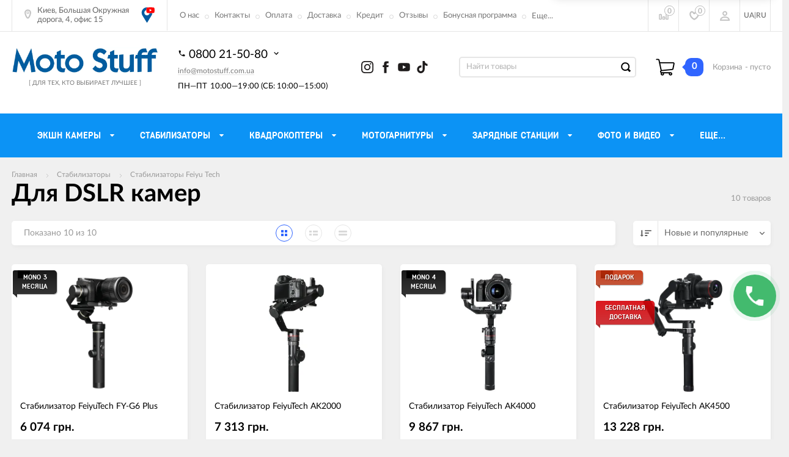

--- FILE ---
content_type: text/html; charset=utf-8
request_url: https://motostuff.com.ua/catalog/feiyu-tech/dlya-dslr-kamer/
body_size: 55444
content:
<!DOCTYPE html><html><head><meta charset="utf-8"><title>Для DSLR камер -  купить в Украине | Moto Stuff</title><meta content="elfs" name="author"><meta name="keywords" content="Для DSLR камер, MotoStuff" /><meta name="description" content="Для DSLR камер - Интернет магазин Moto Stuff - купить стабилизаторы в Украине - ✔️Рассрочка ✔️Доставка по Украине ✔️Гарантия" /><meta content="width=device-width, initial-scale=1" name="viewport"><link rel="alternate" hreflang="ru" href="https://motostuff.com.ua/catalog/feiyu-tech/dlya-dslr-kamer/" ><link rel="alternate" hreflang="ru-UA" href="https://motostuff.com.ua/catalog/feiyu-tech/dlya-dslr-kamer/" ><!----><link rel="alternate" hreflang="uk" href="https://motostuff.com.ua/ua/catalog/feiyu-tech/dlya-dslr-kamer/" ><link rel="alternate" hreflang="uk-UA" href="https://motostuff.com.ua/ua/catalog/feiyu-tech/dlya-dslr-kamer/" ><link rel="canonical" href="https://motostuff.com.ua/catalog/feiyu-tech/dlya-dslr-kamer/"/><link rel="shortcut icon" href="/favicon.ico"/><!-- rss --><link rel="alternate" type="application/rss+xml" title="MotoStuff" href="https://motostuff.com.ua/news/rss/"><meta content="ie=edge" http-equiv="x-ua-compatible"><!--[if lt IE 9]><script src="https://cdnjs.cloudflare.com/ajax/libs/html5shiv/3.7.2/html5shiv.min.js"></script><![endif]--><!--[if lt IE 10 ]><p class="chromeframe" style="background-color:yellow;">Вы используете <strong>устаревший</strong> браузер. Пожалуйста <a href="https://browsehappy.com/?locale=ru" style="color: red; font-weight: bold;">Скачайте новый браузер абсолютно бесплатно</a> или <a href="https://www.google.com/chromeframe/?redirect=true">активируй Google Chrome Frame</a>чтобы пользоваться всеми возможностями сайта.</p><![endif]--><!-- Custom Browsers Color Start --><!-- Chrome, Firefox OS and Opera --><meta name="theme-color" content="#000"><!-- Windows Phone --><meta name="msapplication-navbutton-color" content="#000"><!-- iOS Safari --><meta name="apple-mobile-web-app-status-bar-style" content="#000"><!--IE10 Flexbox detection polyfill--><!--[if lt IE 9]><script src="https://cdnjs.cloudflare.com/ajax/libs/html5shiv/3.7.2/html5shiv.min.js"></script><![endif]--><!--[if lt IE 10 ]><p class="chromeframe" style="background-color:yellow;">Вы используете <strong>устаревший</strong> браузер. Пожалуйста <a href="https://browsehappy.com/?locale=ru" style="color: red; font-weight: bold;">Скачайте новый браузер абсолютно бесплатно</a> или <a href="https://www.google.com/chromeframe/?redirect=true">активируй Google Chrome Frame</a>чтобы пользоваться всеми возможностями сайта.</p><![endif]--><!-- Custom Browsers Color Start --><!-- Chrome, Firefox OS and Opera --><link rel="stylesheet" href="/wa-data/public/site/themes/incart_new/css/fonts.css?v1.3.1.700"><link rel="stylesheet" href="/wa-data/public/site/themes/incart_new/css/vendor.css?v1.3.1.700"><link rel="stylesheet" href="/wa-data/public/site/themes/incart_new/css/main.css?v1.3.1.700"><link href="/wa-apps/shop/plugins/buy1click/assets/frontend.bundle.css?v=1.24.0" rel="stylesheet">
<link href="/wa-apps/shop/plugins/buy1click/css/buy1click.css?v=1.24.0" rel="stylesheet">
<link href="https://motostuff.com.ua/buy1click/style/" rel="stylesheet">
<link href="/wa-apps/shop/plugins/productsets/css/frontend.min.css?2.5.3" rel="stylesheet">
<link href="https://motostuff.com.ua/wa-data/public/shop/plugins/bdg/_/css/shopBdgPlugin.css" rel="stylesheet">
<link href="/wa-apps/shop/plugins/customerreviews/css/customerreviews.css?8.22.0" rel="stylesheet">
<link href="/wa-apps/shop/plugins/bestprice/css/frontend.css?v=1.3" rel="stylesheet">
<script src="/wa-content/js/jquery/jquery-1.12.2.min.js"></script><script type="text/javascript" src="/wa-content/js/jquery-ui/jquery.ui.widget.min.js?v2.4.1"></script><script type="text/javascript" src="/wa-content/js/jquery-ui/jquery.ui.mouse.min.js?v2.4.1"></script><script src="/wa-data/public/site/themes/incart_new/js/vendor.js?v1.3.1.700"></script><script src="/wa-content/js/jquery/jquery-migrate-1.2.1.min.js?v2.4.1"></script><script src="/wa-data/public/site/themes/incart_new/js/libs.js?v1.3.1.700"></script><script src="/wa-content/js/jquery-plugins/jquery.cookie.js?v2.4.1"></script><script src="/wa-data/public/site/themes/incart_new/js/main.js?v1.3.1.700"></script><script src="/wa-apps/shop/plugins/buy1click/assets/frontend.bundle.js?v=1.24.0"></script>
<script src="https://motostuff.com.ua/buy1click/config/"></script>
<script src="/wa-apps/shop/plugins/buy1click/js/buy1click.js?v=1.24.0"></script>
<script src="/wa-apps/shop/plugins/productsets/js/frontend.min.js?2.5.3"></script>
<script src="/wa-apps/shop/plugins/bdg/js/jquery.colorhelpers.js?8.22.0"></script>
<script src="https://motostuff.com.ua/wa-data/public/shop/plugins/bdg/_/js/shopBdgPlugin.js"></script>
<script src="/wa-apps/shop/plugins/bestprice/js/frontend.js?v=1.3"></script>
<script src="https://motostuff.com.ua/wa-apps/shop/plugins/copyright//js/copyright.disable_image_context.js"></script>
<link href="/wa-data/public/shop/themes/incart_new/css/shop.css?v1.3.1.700" rel="stylesheet"><!--<script src="/wa-data/public/shop/themes/incart_new/jquerycountdowntimer/jquery.countdownTimer.min.js?v=2.4.1" defer></script>--><script src="/wa-data/public/shop/themes/incart_new/js/shop.js?v1.3.1.700" defer></script><!-- plugin hook: 'frontend_head' --><link rel="manifest" href="/manifest.json">
<script src="https://cdn.onesignal.com/sdks/OneSignalSDK.js"></script>
<script src="/wa-apps/shop/plugins/push/js/shopPushOneSignal.js"></script>

<script>
    //Инициализируем плагин пуш уведомлений
    (function ($) {

        'use strict';

        window.shopPushOneSignals = {};

        window.shopPushOneSignals.config = {};

        $(function () {

            window.shopPushOneSignals.config = {"tags":{"app":"shop","plugin":"push"},"settings":{"domain":"motostuff.com.ua","domainPath":"\/","variants":"1","type":"https","button":false,"modal":false,"bell_hide_subscribe":0},"onesignalParams":{"appId":"91f84239-5143-404f-b400-24a1cae17be7","safari_web_id":"web.onesignal.auto.1d9d9717-02c9-46fa-a0ca-aedc9bb61733","persistNotification":false,"autoRegister":false,"promptOptions":{"actionMessage":"\u0414\u0430\u0435\u0442\u0435 \u043b\u0438 \u0432\u044b \u0441\u043e\u0433\u043b\u0430\u0441\u0438\u0435 \u043d\u0430 \u043f\u043e\u0434\u043f\u0438\u0441\u043a\u0443?","exampleNotificationTitleDesktop":"\u0417\u0430\u0433\u043e\u043b\u043e\u0432\u043e\u043a \u0443\u0432\u0435\u0434\u043e\u043c\u043b\u0435\u043d\u0438\u044f","exampleNotificationMessageDesktop":"\u041f\u0440\u0438\u043c\u0435\u0440 \u0442\u0435\u043a\u0441\u0442\u0430 \u0443\u0432\u0435\u0434\u043e\u043c\u043b\u0435\u043d\u0438\u044f","exampleNotificationCaption":"(\u0432\u044b \u0441\u043c\u043e\u0436\u0435\u0442\u0435 \u043e\u0442\u043f\u0438\u0441\u0430\u0442\u044c\u0441\u044f \u0432 \u043b\u044e\u0431\u043e\u0435 \u0432\u0440\u0435\u043c\u044f)","acceptButtonText":"\u041f\u0420\u041e\u0414\u041e\u041b\u0416\u0418\u0422\u042c","cancelButtonText":"\u041d\u0415\u0422, \u0421\u041f\u0410\u0421\u0418\u0411\u041e"},"welcomeNotification":{"disable":false,"title":"\u0423\u0432\u0435\u0434\u043e\u043c\u043b\u0435\u043d\u0438\u044f \u043e\u0442 MotoStuff.com.ua","message":"\u0421\u043f\u0430\u0441\u0438\u0431\u043e, \u0447\u0442\u043e \u043f\u043e\u0434\u043f\u0438\u0441\u0430\u043b\u0438\u0441\u044c!"}},"popupContent":""};

            var pushObject = new OneSignalSubscriber(window.shopPushOneSignals.config);

            pushObject.init();

        });

    })(jQuery);

</script>
<script>window.wa_ordercall_userdata = {"wa_captcha":"        <div class=\"wa-captcha wa-invisible-recaptcha\" id=\"wa-invisible-recaptcha6970e20fa5486\">\n        <a class=\"wa-captcha-refresh\" style=\"display:none;\"><\/a>\n        <img class=\"wa-captcha-img\" src=\"\" alt=\"\" style=\"display: none;\">\n        <div class=\"g-recaptcha\"\n             data-sitekey=\"6LcAoo8UAAAAANU1wqXyygvGYHrVR9HS1F4wQqq8\"\n             data-size=\"invisible\"\n             data-callback=\"onRecaptchaDataCallback\"\n             data-error-callback=\"onRecaptchaErrorCallback\"\n             data-expired-callback=\"onRecaptchaExpireCallback\"><\/div>\n    <\/div>\n    <script>\n        (function() {\n\n            \/\/ if already has captcha in page\n            if (window.grecaptcha_once) return;\n            window.grecaptcha_once = true;\n\n            var widget_id = null,\n                $wrapper = $('#wa-invisible-recaptcha6970e20fa5486'),\n                $widget = $wrapper.find('.g-recaptcha'),\n                expire_timeout = null;\n\n            var setCookie = function (value) {\n                document.cookie = \"g-recaptcha-response=\" + encodeURIComponent(value) + \"; max-age=300\"\n            };\n\n            window.onRecaptchaDataCallback = function (response_id) {\n                setCookie(response_id)\n            };\n\n            window.onRecaptchaErrorCallback = function (error) {\n                debugLog('Captcha Error', error);\n                if (error === \"Timeout\") {\n                    try {\n                        grecaptcha.reset(widget_id);\n                        grecaptcha.execute(widget_id);\n                        $(window).trigger('wa_recaptcha_loaded');\n                    } catch (e) {\n                        console.log('Unable to reset WA ReCaptcha widget id =', widget_id);\n                        console.log(e);\n                    }\n                }\n            };\n\n            window.onRecaptchaExpireCallback = function () {\n                debugLog('Captcha expired, reloading');\n                try {\n                    grecaptcha.reset(widget_id);\n                    setTimeout(function() {\n                        try {\n                            grecaptcha.execute(widget_id);\n                            $(window).trigger('wa_recaptcha_loaded');\n                        } catch (e) {\n                            console.log('Unable to reset WA ReCaptcha widget id =', widget_id);\n                            console.log(e);\n                        }\n                    }, 77);\n                } catch (e) {\n                    console.log('Unable to reset WA ReCaptcha widget id =', widget_id);\n                    console.log(e);\n                }\n                updateForceReloadTimeout();\n            };\n\n            window.onloadWaRecaptchaCallback = function () {\n                debugLog('Captcha init');\n                widget_id = grecaptcha.render($widget.get(0));\n                grecaptcha.execute(widget_id);\n                updateForceReloadTimeout();\n            };\n\n            \/\/ expired-callback is unreliable on some sites for some reason and is never called\n            \/\/ so we use timeout as a fallback method\n            function updateForceReloadTimeout() {\n                if (expire_timeout) {\n                    clearTimeout(expire_timeout);\n                }\n                expire_timeout = setTimeout(forceReloadCaptcha, 95000);\n            }\n\n            function forceReloadCaptcha() {\n                debugLog('Force Reload Captcha');\n                onRecaptchaExpireCallback();\n            }\n\n            function debugLog() {\n                return; \/\/ logging disabled\n                var args = Array.prototype.slice.call(arguments);\n                args.splice(0, 0, (new Date()).getHours()+':'+(new Date()).getMinutes()+':'+(new Date()).getSeconds());\n                console.log.apply(console, args);\n            }\n\n            $(function () {\n                $.getScript(\"https:\/\/www.google.com\/recaptcha\/api.js?render=explicit&onload=onloadWaRecaptchaCallback\");\n            });\n        })();\n    <\/script>\n","wa_user_name":false,"wa_user_phone":"","wa_user_email":""}</script><style type="text/css">
    .autocomplete-suggestions { border: 1px solid #999; background: #FFF; cursor: default; overflow: auto; -webkit-box-shadow: 1px 4px 3px rgba(50, 50, 50, 0.64); -moz-box-shadow: 1px 4px 3px rgba(50, 50, 50, 0.64); box-shadow: 1px 4px 3px rgba(50, 50, 50, 0.64); }
    .autocomplete-suggestion { padding: 2px 5px; overflow: hidden; }
    .autocomplete-selected { background: #F0F0F0; }
    .autocomplete-suggestions span.highlight { font-weight: bold;}
    .autocomplete-suggestion img { float:left; margin-right: 5px}
    input.autocomplete-loading { background: url('/wa-apps/shop/plugins/searchautocomplete/img/loading.gif') right 3px no-repeat; }
</style><script type="text/javascript" src="/wa-apps/shop/plugins/searchautocomplete/js/jquery.autocomplete.min.js?1.7"></script>
<script type="text/javascript">
    $(document).ready(function () {
        $("#search").searchautocomplete({"serviceUrl":"\/search\/autocomplete\/","minChars":2,"width":600});
    });
</script><script>(function ($) {$(function ($) {$.productsets.init({PLUGIN_URL: '/wa-apps/shop/plugins/productsets/',urls: {"buy":"\/productsets\/buy\/","load":"\/productsets\/load\/","getProductSkus":"\/productsets\/getProductSkus\/","cartPage":"\/cart\/"},currency: {"code":"UAH","sign":"\u0433\u0440\u043d.","sign_html":"\u0433\u0440\u043d.","sign_position":1,"sign_delim":" ","decimal_point":",","frac_digits":"2","thousands_sep":" "},attr: {sliderArrow: 'data-productsets-bsa',sliderWrapArrow: 'data-productsets-bsab',skusPopupBundleBlock: 'data-productsets-spbb',skusPopupBundleHeader: 'data-productsets-sphb',skusPopupBundleClose: 'data-productsets-spclb',skusPopupBundleContent: 'data-productsets-spcb',skusPopupUserBundleBlock: 'data-productsets-spbu',skusPopupUserBundleClose: 'data-productsets-spclu',skusPopupUserBundleHeader: 'data-productsets-sphu',skusPopupUserBundleContent: 'data-productsets-spcu',successPopupBundleBlock: 'data-productsets-sucpbb',successPopupContentBundle: 'data-productsets-sucpcb',successPopupTickBundle: 'data-productsets-sucptb',successPopupLinkBundle: 'data-productsets-sucplb',successPopupButtonBundle: 'data-productsets-sucpbutb',successPopupCloseBundle: 'data-productsets-sucpclb',successPopupCloseUserBundle: 'data-productsets-sucpclu',successPopupButtonUserBundle: 'data-productsets-sucpbutu',successPopupLinkUserBundle: 'data-productsets-sucplu',successPopupTickUserBundle: 'data-productsets-sucptu',successPopupContentUserBundle: 'data-productsets-sucpcu',successPopupUserBundleBlock: 'data-productsets-sucpbu'},localeStrings: {"":"project-id-version: shop/plugins/productsets\npot-creation-date: 2020-01-28T19:00:32.705Z\nlast-translator: shop/plugins/productsets\nlanguage-team: shop/plugins/productsets\nmime-version: 1.0\ncontent-type: text/plain; charset=utf-8\ncontent-transfer-encoding: 8bit\nplural-forms: nplurals=3; plural=((((n%10)==1)&&((n%100)!=11))?(0):(((((n%10)>=2)&&((n%10)<=4))&&(((n%100)<10)||((n%100)>=20)))?(1):2));\n","The set is empty":"Набор пустой","Something wrong!":"Что-то пошло не так!","Products has been successfully added to the cart":"Товары были успешно добавлены в корзину","Continue shopping":"Продолжить покупки","Proceed to checkout":"Оформить заказ","Select product sku":"Выбрать вариант товара","1 product":["{n} товар","{n} товара","{n} товаров"],"This product is already selected":"Товар уже выбран","Product with the selected option combination is not available for purchase":"Товар с выбранными характеристиками не доступен для заказа","Minimal quantity of products is":"Минимальное количество товаров","Maximal quantity of products is":"Максимальное количество товаров","Select another product":"Выберите другой товар","delete":"удалить"}
,locale: "ru_RU"})});})(jQuery)</script><script src="/wa-apps/shop/plugins/reviewsplus/js/reviewsplus-frontend.js" type="text/javascript"></script><link href="/wa-apps/shop/plugins/reviewsplus/css/shopReviewsplusPluginFrontend.css" rel="stylesheet" type="text/css"><link href="" rel="stylesheet" type="text/css"><script src='/wa-apps/shop/plugins/arrived/js/main.js?v3.2.2'></script>
		<script type='text/javascript'> var arrived_ignore_stock_count = 1; </script>
		<link rel='stylesheet' href='/wa-apps/shop/plugins/arrived/css/main.css?v3.2.2' /><script type="text/javascript">
$(function(){
$.shopBdgPlugin.locale = 'ru_RU';
$.shopBdgPlugin.init({
	// расстояние от ярлыка к ярлыку по вертикали в px
	interval: 50,
	// уровень прозрачности от 0 до 1
	transparency: 0.9
});

})
</script><link rel="stylesheet" href="/wa-apps/shop/plugins/todiscount/css/style.css"><script type="application/ld+json">
{"@context":"http:\/\/schema.org","@type":"BreadcrumbList","itemListElement":[{"@type":"ListItem","position":1,"item":{"@id":"\/","name":"\u041c\u043e\u0442\u043e\u0421\u0442\u0430\u0444 | MotoStuff.com.ua"}},{"@type":"ListItem","position":2,"item":{"@id":"\/catalog\/stedycam\/","name":"\u0421\u0442\u0430\u0431\u0438\u043b\u0438\u0437\u0430\u0442\u043e\u0440\u044b"}},{"@type":"ListItem","position":3,"item":{"@id":"\/catalog\/feiyu-tech-gimbals\/","name":"\u0421\u0442\u0430\u0431\u0438\u043b\u0438\u0437\u0430\u0442\u043e\u0440\u044b Feiyu Tech"}},{"@type":"ListItem","position":4,"item":{"@id":"https:\/\/motostuff.com.ua\/catalog\/feiyu-tech\/dlya-dslr-kamer\/","name":"\u0414\u043b\u044f DSLR \u043a\u0430\u043c\u0435\u0440"}}]}
</script>

<script type="application/ld+json">
{"@context":"http:\/\/schema.org\/","@type":"OfferCatalog","name":"\u0414\u043b\u044f DSLR \u043a\u0430\u043c\u0435\u0440","image":"","description":"","itemListElement":[{"@type":"Offer","name":"\u0421\u0442\u0430\u0431\u0438\u043b\u0438\u0437\u0430\u0442\u043e\u0440 FeiyuTech FY-G6 Plus","description":"Feiyu FY-G6 Plus \u2013 \u044d\u0442\u043e \u0443\u043d\u0438\u0432\u0435\u0440\u0441\u0430\u043b\u044c\u043d\u044b\u0439 \u0442\u0440\u0435\u0445\u043e\u0441\u0435\u0432\u043e\u0439 \u0440\u0443\u0447\u043d\u043e\u0439 \u0441\u0442\u0430\u0431\u0438\u043b\u0438\u0437\u0430\u0442\u043e\u0440 \u0434\u043b\u044f \u0432\u0438\u0434\u0435\u043e\u0441\u044a\u0435\u043c\u043a\u0438. \u0418\u043c\u0435\u044e\u0449\u0438\u0439 \u0432\u043e\u0437\u043c\u043e\u0436\u043d\u043e\u0441\u0442\u044c \u0438\u0441\u043f\u043e\u043b\u044c\u0437\u043e\u0432\u0430\u0442\u044c \u0432 \u043a\u0430\u0447\u0435\u0441\u0442\u0432\u0435 \u043a\u0430\u043c\u0435\u0440\u044b \u043a\u0430\u043a DSLR \u043a\u0430\u043c\u0435\u0440\u044b \u0441 \u043c\u0438\u043a\u0440\u043e\u043b\u0438\u043d\u0437\u043e\u0439, \u043c\u044b\u043b\u044c\u043d\u0438\u0446\u044b \u043f\u043e \u0442\u0438\u043f\u0443 Sony RX100, \u0442\u0430\u043a \u0438 \u044d\u043a\u0448\u043d \u043a\u0430\u043c\u0435\u0440\u044b GoPro, SJCAM. Xiaomi Yi \u0438 \u0441\u043c\u0430\u0440\u0442\u0444\u043e\u043d\u044b iPhone, HUAWEI, MEIZU, SAMSUNG \u0438\u043b\u0438 \u0434\u0440\u0443\u0433\u0438\u0435 \u0442\u0435\u043b\u0435\u0444\u043e\u043d\u044b. \u041e\u0431\u043b\u0430\u0434\u0430\u0435\u0442 \u043e\u0447\u0435\u043d\u044c \u043a\u0430\u0447\u0435\u0441\u0442\u0432\u0435\u043d\u043d\u044b\u043c\u0438 \u043e\u0441\u0435\u0432\u044b\u043c\u0438 \u0434\u0432\u0438\u0433\u0430\u0442\u0435\u043b\u044f\u043c\u0438 \u0438 \u043c\u043d\u043e\u0436\u0435\u0441\u0442\u0432\u043e\u043c \u043d\u0430\u0441\u0442\u0440\u043e\u0435\u043a, \u0447\u0442\u043e \u0434\u0430\u0435\u0442 \u0432\u043e\u0437\u043c\u043e\u0436\u043d\u043e\u0441\u0442\u044c \u0441\u043d\u0438\u043c\u0430\u0442\u044c \u043f\u0440\u043e\u0444\u0435\u0441\u0441\u0438\u043e\u043d\u0430\u043b\u044c\u043d\u044b\u0435 \u0432\u0438\u0434\u0435\u043e. \u0412\u043b\u0430\u0433\u043e\u0437\u0430\u0449\u0438\u0442\u043d\u044b\u0439 \u043a\u043e\u0440\u043f\u0443\u0441 \u043f\u043e\u0437\u0432\u043e\u043b\u0438\u0442 \u043d\u0435 \u0437\u0430\u0432\u0438\u0441\u0435\u0442\u044c \u043e\u0442 \u043f\u043e\u0433\u043e\u0434\u043d\u044b\u0445 \u0443\u0441\u043b\u043e\u0432\u0438\u0439.\r\n\u0423\u043a\u0440\u0430\u0438\u043d\u0441\u043a\u0430\u044f \u0433\u0430\u0440\u0430\u043d\u0442\u0438\u044f 12 \u043c\u0435\u0441.\r\n\r\n\r\n\r\n\r\n\u0421\u043d\u044f\u0442\u0430 \u0441 \u043f\u0440\u043e\u0438\u0437\u0432\u043e\u0434\u0441\u0442\u0432\u0430,\u0441\u043c\u043e\u0442\u0440\u0438\u0442\u0435 \u043d\u043e\u0432\u0438\u043d\u043a\u0443:\r\nFeiyuTech G6 Max\r\n\r\n","url":"\/products\/stedikam-feiyu-fy-g6-plus\/","price":6074,"priceCurrency":"UAH","image":"https:\/\/motostuff.com.ua\/wa-data\/public\/shop\/products\/04\/webp\/14\/17\/1714\/images\/23044\/23044.750x0.webp","availability":"https:\/\/schema.org\/InStock"},{"@type":"Offer","name":"\u0421\u0442\u0430\u0431\u0438\u043b\u0438\u0437\u0430\u0442\u043e\u0440 FeiyuTech AK2000","description":" \u0421\u0442\u0435\u0434\u0438\u043a\u0430\u043c \u0410\u041a2000 - \u042d\u0442\u043e \u043d\u043e\u0432\u044b\u0439 \u0441\u0442\u0430\u0431\u0438\u043b\u0438\u0437\u0430\u0442\u043e\u0440 \u043e\u0442 \u043a\u043e\u043c\u043f\u0430\u043d\u0438\u0438 Feiyu. \u041f\u0440\u0435\u0434\u043d\u0430\u0437\u043d\u0430\u0447\u0435\u043d \u0434\u043b\u044f \u0440\u0430\u0431\u043e\u0442\u044b \u0441 DSLR \u0438 \u041a\u0440\u043e\u043f \u043a\u0430\u043c\u0435\u0440\u0430\u043c\u0438 \u0432\u0435\u0441\u043e\u043c \u0434\u043e 2.8\u043a\u0433.  \u041c\u043e\u0434\u0435\u043b\u044c \u043f\u043e\u043b\u0443\u0447\u0438\u043b\u0430 \u0432\u0441\u0442\u0440\u043e\u0435\u043d\u043d\u044b\u0439 Touch-screen \u0434\u043b\u044f \u0443\u0434\u043e\u0431\u043d\u043e\u0433\u043e \u0443\u043f\u0440\u0430\u0432\u043b\u0435\u043d\u0438\u044f \u0441\u0442\u0430\u0431\u0438\u043b\u0438\u0437\u0430\u0442\u043e\u0440\u043e\u043c \u0438 \u043a\u043e\u043d\u0442\u0440\u043e\u043b\u044f \u0440\u0430\u0431\u043e\u0442\u044b \u0440\u0435\u0436\u0438\u043c\u043e\u0432 \u0438 \u043a\u0430\u043c\u0435\u0440\u044b.   \u041e\u0441\u043d\u0430\u0449\u0435\u043d \u0424\u043e\u043b\u043b\u043e\u0443-\u0444\u043e\u043a\u0443\u0441 \u0440\u0435\u0433\u0443\u043b\u044f\u0442\u043e\u0440\u043e\u043c. \u0421\u0438\u0441\u0442\u0435\u043c\u0430 \u043e\u0434\u043d\u043e\u0432\u0440\u0435\u043c\u0435\u043d\u043d\u043e\u0433\u043e \u0441\u043e\u0435\u0434\u0438\u043d\u0435\u043d\u0438\u044f WiFI \u0438 Bluetooth \u0434\u043b\u044f \u0443\u043f\u0440\u0430\u0432\u043b\u0435\u043d\u0438\u044f \u043a\u0430\u043c\u0435\u0440\u043e\u0439 \u0438 \u043f\u043e\u0434\u043a\u043b\u044e\u0447\u0435\u043d\u0438\u0435\u043c \u0441\u043c\u0430\u0440\u0442\u0444\u043e\u043d\u0430. \r\n\r\n \u041e\u0442\u043b\u0438\u0447\u043d\u043e \u043f\u043e\u0434\u043e\u0439\u0434\u0435\u0442 \u0434\u043b\u044f \u0440\u0430\u0431\u043e\u0442\u044b \u0441 \u043a\u0430\u043c\u0435\u0440\u0430\u043c\u0438: Canon, Panasonic, Sony. Nikon\r\n\r\n\r\n\r\n\r\n\t\r\n\t\t\r\n\t\t\u0411\u0435\u0441\u043f\u043b\u0430\u0442\u043d\u0430\u044f \u0434\u043e\u0441\u0442\u0430\u0432\u043a\u0430\u043f\u043e \u0423\u043a\u0440\u0430\u0438\u043d\u0435\r\n\t\r\n\t\u0431\u0435\u0437 \u0443\u0447\u0435\u0442\u0430 \u043d\u0430\u043b\u043e\u0436\u0435\u043d\u043d\u043e\u0433\u043e \u043f\u043b\u0430\u0442\u0435\u0436\u0430\r\n\r\n\r\n\t\r\n\t\t\r\n\t\t\u0423\u043a\u0440\u0430\u0438\u043d\u0441\u043a\u0430\u044f \u0433\u0430\u0440\u0430\u043d\u0442\u0438\u044f\r\n\t\r\n\r\n","url":"\/products\/stedikam-feiyu-ak2000\/","price":7313,"priceCurrency":"UAH","image":"https:\/\/motostuff.com.ua\/wa-data\/public\/shop\/products\/04\/webp\/31\/17\/1731\/images\/23386\/23386.750x0.webp","availability":"https:\/\/schema.org\/InStock"},{"@type":"Offer","name":"\u0421\u0442\u0430\u0431\u0438\u043b\u0438\u0437\u0430\u0442\u043e\u0440 FeiyuTech \u0410K4000","description":" \u0421\u0442\u0435\u0434\u0438\u043a\u0430\u043c \u0410\u041a4000 - \u0421\u0442\u0430\u0440\u0448\u0438\u0439 \u0431\u0440\u0430\u0442 \u0410\u041a2000. \u041f\u043e\u0434\u0445\u043e\u0434\u0438\u0442 \u0434\u043b\u044f \u0431\u043e\u043b\u0435\u0435 \u0441\u043b\u043e\u0436\u043d\u044b\u0445 \u0437\u0430\u0434\u0430\u0447, \u0431\u043e\u043b\u0435\u0435 \u0442\u044f\u0436\u0435\u043b\u044b\u0445 \u043a\u0430\u043c\u0435\u0440 \u0438 \u0440\u0438\u0433\u043e\u0432. \u041f\u043e\u0434\u0434\u0435\u0440\u0436\u0438\u0432\u0430\u0435\u0442 \u0440\u0430\u0431\u043e\u0442\u0443 \u0441 DSLR \u0438 \u041a\u0440\u043e\u043f \u043a\u0430\u043c\u0435\u0440\u0430\u043c\u0438 \u043e\u0431\u0449\u0438\u043c \u0432\u0435\u0441\u043e\u043c \u0434\u043e 4\u043a\u0433. \u0432\u043a\u043b\u044e\u0447\u0430\u044f \u043e\u0431\u044a\u0435\u043a\u0442\u0438\u0432. \u041c\u043e\u0434\u0435\u043b\u044c \u043f\u043e\u043b\u0443\u0447\u0438\u043b\u0430 \u0432\u0441\u0442\u0440\u043e\u0435\u043d\u043d\u044b\u0439 Touch-screen \u0434\u043b\u044f \u0443\u0434\u043e\u0431\u043d\u043e\u0433\u043e \u0443\u043f\u0440\u0430\u0432\u043b\u0435\u043d\u0438\u044f \u0441\u0442\u0430\u0431\u0438\u043b\u0438\u0437\u0430\u0442\u043e\u0440\u043e\u043c \u0438 \u043a\u043e\u043d\u0442\u0440\u043e\u043b\u044f \u0440\u0430\u0431\u043e\u0442\u044b \u0440\u0435\u0436\u0438\u043c\u043e\u0432 \u0438 \u043a\u0430\u043c\u0435\u0440\u044b.   \u041e\u0441\u043d\u0430\u0449\u0435\u043d \u0424\u043e\u043b\u043b\u043e\u0443-\u0444\u043e\u043a\u0443\u0441 \u0440\u0435\u0433\u0443\u043b\u044f\u0442\u043e\u0440\u043e\u043c. \u0421\u0438\u0441\u0442\u0435\u043c\u0430 \u043e\u0434\u043d\u043e\u0432\u0440\u0435\u043c\u0435\u043d\u043d\u043e\u0433\u043e \u0441\u043e\u0435\u0434\u0438\u043d\u0435\u043d\u0438\u044f WiFI \u0438 Bluetooth \u0434\u043b\u044f \u0443\u043f\u0440\u0430\u0432\u043b\u0435\u043d\u0438\u044f \u043a\u0430\u043c\u0435\u0440\u043e\u0439 \u0438 \u043f\u043e\u0434\u043a\u043b\u044e\u0447\u0435\u043d\u0438\u0435\u043c \u0441\u043c\u0430\u0440\u0442\u0444\u043e\u043d\u0430. \r\n\r\n\r\n\r\n  \r\n    \r\n    \u041f\u0430\u0432\u0435\u0440\u0411\u0430\u043d\u043a\u0432 \u043f\u043e\u0434\u0430\u0440\u043e\u043a\r\n  \r\n\r\n\r\n\r\n\t\r\n\t\t\r\n\t\t\u0411\u0435\u0441\u043f\u043b\u0430\u0442\u043d\u0430\u044f \u0434\u043e\u0441\u0442\u0430\u0432\u043a\u0430 \u043d\u0430\u043b\u043e\u0436\u0435\u043d\u043d\u044b\u043c \u043f\u043b\u0430\u0442\u0435\u0436\u043e\u043c\r\n\t\r\n\r\n\r\n\t\r\n\t\t\r\n\t\t\u0423\u043a\u0440\u0430\u0438\u043d\u0441\u043a\u0430\u044f \u0433\u0430\u0440\u0430\u043d\u0442\u0438\u044f\r\n\t\r\n\r\n","url":"\/products\/stedikam-feiyu-ak4000\/","price":9867,"priceCurrency":"UAH","image":"https:\/\/motostuff.com.ua\/wa-data\/public\/shop\/products\/04\/webp\/32\/17\/1732\/images\/23402\/23402.750x0.webp","availability":"https:\/\/schema.org\/InStock"},{"@type":"Offer","name":"\u0421\u0442\u0430\u0431\u0438\u043b\u0438\u0437\u0430\u0442\u043e\u0440 FeiyuTech \u0410K4500","description":" \r\nFeiyuTech \u0410\u041a4500 - \u044d\u0442\u043e \u043d\u043e\u0432\u044b\u0439 \u043f\u0440\u043e\u0444\u0435\u0441\u0441\u0438\u043e\u043d\u0430\u043b\u044c\u043d\u044b\u0439 \u0441\u0442\u0430\u0431\u0438\u043b\u0438\u0437\u0430\u0442\u043e\u0440 \u0434\u043b\u044f \u043a\u0430\u043c\u0435\u0440 \u0432\u0435\u0441\u043e\u043c \u0434\u043e 4.6\u043a\u0433.\r\n\r\n\r\n\r\n\r\n\r\n  \r\n    \r\n    \u041f\u0430\u0432\u0435\u0440\u0411\u0430\u043d\u043a\u0432 \u043f\u043e\u0434\u0430\u0440\u043e\u043a\r\n  \r\n\r\n\u041d\u0410\u0428 \u041e\u0411\u0417\u041e\u0420\r\n\r\n\r\n\r\n\r\n\t\r\n\t\t\r\n\t\t\u0411\u0435\u0441\u043f\u043b\u0430\u0442\u043d\u0430\u044f \u0434\u043e\u0441\u0442\u0430\u0432\u043a\u0430 \u043d\u0430\u043b\u043e\u0436\u0435\u043d\u043d\u044b\u043c \u043f\u043b\u0430\u0442\u0435\u0436\u043e\u043c\r\n\t\r\n\r\n\r\n\t\r\n\t\t\r\n\t\t\u0423\u043a\u0440\u0430\u0438\u043d\u0441\u043a\u0430\u044f \u0433\u0430\u0440\u0430\u043d\u0442\u0438\u044f\r\n\t\r\n\r\n","url":"\/products\/stedikam-feiyutech-ak4500\/","price":13228,"priceCurrency":"UAH","image":"https:\/\/motostuff.com.ua\/wa-data\/public\/shop\/products\/04\/webp\/67\/20\/2067\/images\/25975\/25975.750x0.webp","availability":"https:\/\/schema.org\/InStock"},{"@type":"Offer","name":"\u0421\u0442\u0430\u0431\u0438\u043b\u0438\u0437\u0430\u0442\u043e\u0440 FeiyuTech AK2000S","description":" \r\nFeiyuTech AK2000S - \u044d\u0442\u043e \u043a\u043e\u043c\u043f\u0430\u043a\u0442\u043d\u044b\u0439 \u0441\u0442\u0430\u0431\u0438\u043b\u0438\u0437\u0430\u0442\u043e\u0440 \u0434\u043b\u044f \u043c\u043d\u043e\u0436\u0435\u0441\u0442\u0432\u0430 \u043a\u0430\u043c\u0435\u0440 \u0432\u0435\u0441\u043e\u043c \u0434\u043e 2.2\u043a\u0433. \u0421 \u0432\u043e\u0437\u043c\u043e\u0436\u043d\u043e\u0441\u0442\u044c\u044e \u0443\u0441\u0442\u0430\u043d\u043e\u0432\u043a\u0438 \u0434\u043e\u043f\u043e\u043b\u043d\u0438\u0442\u0435\u043b\u044c\u043d\u043e\u0439 \u0440\u0443\u043a\u043e\u044f\u0442\u043a\u0438 \u0434\u043b\u044f \u0441\u044a\u0435\u043c\u043a\u0438 \u0432 \u043f\u043e\u0434\u0432\u0435\u0448\u0435\u043d\u043d\u043e\u043c \u0444\u043e\u0440\u043c\u0430\u0442\u0435. \u0423\u0441\u0442\u0430\u043d\u043e\u0432\u043b\u0435\u043d\u0430 \u0444\u043b\u0430\u0433\u043c\u0430\u043d\u0441\u043a\u0430\u044f \u0431\u044b\u0441\u0442\u0440\u043e\u0441\u044a\u0435\u043c\u043d\u0430\u044f \u043f\u043b\u0430\u0441\u0442\u0438\u043d\u0430 ARCA. \u0421\u0438\u0441\u0442\u0435\u043c\u0430 \u0431\u043b\u043e\u043a\u0438\u0440\u043e\u0432\u043a\u0438 \u043c\u043e\u0442\u043e\u0440\u043e\u0432 \u0434\u043b\u044f \u0445\u0440\u0430\u043d\u0435\u043d\u0438\u044f \u0438 \u0442\u0440\u0430\u043d\u0441\u043f\u043e\u0440\u0442\u0438\u0440\u043e\u0432\u043a\u0438. \u0421\u0435\u043d\u0441\u043e\u0440\u043d\u044b\u0439 \u044d\u043a\u0440\u0430\u043d, \u043a\u043e\u0442\u043e\u0440\u044b\u0439 \u043f\u043e\u0437\u0432\u043e\u043b\u044f\u0435\u0442 \u043d\u0430\u0441\u0442\u0440\u043e\u0438\u0442\u044c \u0433\u0438\u043c\u0431\u0430\u043b \u0434\u043e \u043c\u0435\u043b\u043e\u0447\u0435\u0439. \u0420\u0435\u0436\u0438\u043c\u044b \u0434\u043b\u044f \u0441\u044a\u0435\u043c\u043a\u0438 \u0441 \u0434\u043b\u0438\u043d\u043d\u043e\u0439 \u0432\u044b\u0434\u0435\u0440\u0436\u043a\u043e\u0439, \u0441\u0435\u043b\u0444\u0438, \u0438\u043b\u0438 \u043f\u043e\u0440\u0442\u0440\u0435\u0442\u043d\u044b\u0439 \u0440\u0435\u0436\u0438\u043c \u0434\u043b\u044f Instagram \u0438 TikTok.\r\n\r\n\r\n\r\n\r\n\t\r\n\t\t\r\n\t\t\u0411\u0435\u0441\u043f\u043b\u0430\u0442\u043d\u0430\u044f \u0434\u043e\u0441\u0442\u0430\u0432\u043a\u0430 \u043d\u0430\u043b\u043e\u0436\u0435\u043d\u043d\u044b\u043c \u043f\u043b\u0430\u0442\u0435\u0436\u043e\u043c\r\n\t\r\n\r\n\r\n\t\r\n\t\t\r\n\t\t\u0423\u043a\u0440\u0430\u0438\u043d\u0441\u043a\u0430\u044f \u0433\u0430\u0440\u0430\u043d\u0442\u0438\u044f\r\n\t\r\n\r\n","url":"\/products\/stedikam-feiyutech-ak2000s\/","price":9847,"priceCurrency":"UAH","image":"https:\/\/motostuff.com.ua\/wa-data\/public\/shop\/products\/00\/webp\/01\/24\/2401\/images\/28678\/28678.750x0.webp","availability":"https:\/\/schema.org\/InStock"},{"@type":"Offer","name":"\u0421\u0442\u0430\u0431\u0438\u043b\u0438\u0437\u0430\u0442\u043e\u0440 FeiyuTech G6 MAX","description":" \r\nFeiyuTech G6 MAX - \u044d\u0442\u043e \u0441\u0443\u043f\u0435\u0440-\u0443\u043d\u0438\u0432\u0435\u0440\u0441\u0442\u0430\u043b\u044c\u043d\u044b\u0439 \u0441\u0442\u0430\u0431\u0438\u043b\u0438\u0437\u0430\u0442\u043e\u0440 \u0434\u043b\u044f \u043c\u043d\u043e\u0436\u0435\u0441\u0442\u0432\u0430 \u0443\u0441\u0442\u0440\u043e\u0439\u0441\u0442\u0432, DSLR \u043a\u0430\u043c\u0435\u0440 \u0441\u0440\u0435\u0434\u043d\u0435\u0433\u043e \u0443\u0440\u043e\u0432\u043d\u044f, \u044d\u043a\u0448\u043d-\u043a\u0430\u043c\u0435\u0440 \u0438 \u0441\u043c\u0430\u0440\u0442\u0444\u043e\u043d\u043e\u0432. \u041c\u0430\u043a\u0441\u0438\u043c\u0430\u043b\u044c\u043d\u044b\u0439 \u0432\u0435\u0441 1.2\u043a\u0433., \u0447\u0442\u043e \u043f\u043e\u0437\u0432\u043e\u043b\u044f\u0435\u0442 \u0443\u0441\u0442\u0430\u043d\u043e\u0432\u0438\u0442\u044c \u0434\u0430\u0436\u0435 Sony a7 \u0441\u0435\u0440\u0438\u0438 \u0441 \u043a\u043e\u0440\u043e\u0442\u043a\u0438\u043c \u043e\u0431\u044a\u0435\u043a\u0442\u0438\u0432\u043e\u043c. \u0418\u043c\u0435\u0435\u0442 \u0431\u044b\u0441\u0442\u0440\u043e\u0441\u044a\u0435\u043c\u043d\u0443\u044e \u043f\u043b\u0430\u0441\u0442\u0438\u043d\u0443, \u0431\u043b\u043e\u043a\u0438\u0440\u043e\u0432\u043a\u0438 \u043e\u0441\u0435\u0439, \u044d\u0440\u0433\u043e\u043d\u043e\u043c\u0438\u0447\u043d\u044b\u0439 \u0434\u0438\u0437\u0430\u0439\u043d, OLED \u0434\u0438\u0441\u043f\u043b\u0435\u0439 \u0434\u043b\u044f \u043e\u0442\u043e\u0431\u0440\u0430\u0436\u0435\u043d\u0438\u044f \u043f\u043e\u043b\u043d\u043e\u0439 \u0438\u043d\u0444\u043e\u0440\u043c\u0430\u0446\u0438\u0438. \u0422\u0430\u043a \u0436\u0435 \u0435\u0441\u0442\u044c \u043c\u043d\u043e\u0436\u0435\u0441\u0442\u0432\u043e \u0440\u0435\u0436\u0438\u043c\u043e\u0432 \u0440\u0430\u0431\u043e\u0442\u044b, \u043a \u0442\u043e\u043c\u0443 \u0436\u0435 \u043e\u0447\u0435\u043d\u044c \u043c\u043d\u043e\u0433\u043e \u0432\u043e\u0437\u043c\u043e\u0436\u043d\u043e\u0441\u0442\u0435\u0439 \u0434\u043b\u044f \u0441\u044a\u0435\u043c\u043a\u0438 \u0432\u043b\u043e\u0433\u043e\u0432, \u0441\u0442\u0440\u0438\u043c\u043e\u0432, \u0441\u0435\u043b\u0444\u0438, \u0430\u0432\u0442\u043e-\u043e\u0442\u0441\u043b\u0435\u0436\u0438\u0432\u0430\u043d\u0438\u0435. \u041f\u0440\u0438 \u0443\u0441\u0442\u0430\u043d\u043e\u0432\u043a\u0435 \u0440\u0430\u0437\u043d\u044b\u0445 \u0433\u0430\u0434\u0436\u0435\u0442\u043e\u0432 \u043d\u0443\u0436\u043d\u043e \u0431\u0443\u0434\u0435\u0442 \u043f\u0440\u043e\u0432\u0435\u0441\u0442\u0438 \u0442\u043e\u043b\u044c\u043a\u043e \u0431\u0430\u043b\u0430\u043d\u0441\u0438\u0440\u043e\u0432\u043a\u0443, \u044d\u0442\u043e \u0437\u0430\u043d\u0438\u043c\u0430\u0435\u0442 \u043f\u0430\u0440\u0443 \u043c\u0438\u043d\u0443\u0442, \u0430 \u0441\u0438\u043b\u0443 \u043c\u043e\u0442\u043e\u0440\u043e\u0432 \u0438 \u043e\u0441\u0442\u0430\u043b\u044c\u043d\u043e\u0435, \u0441\u0442\u0430\u0431\u0438\u043b\u0438\u0437\u0430\u0442\u043e\u0440 \u0432\u044b\u043f\u043e\u043b\u043d\u0438\u0442 \u0430\u0432\u0442\u043e\u043c\u0430\u0442\u0438\u0447\u0435\u0441\u043a\u0438. \u0410\u043a\u043a\u0443\u043c\u0443\u043b\u044f\u0442\u043e\u0440 \u0435\u043c\u043a\u043e\u0441\u0442\u044c\u044e 2200 \u043c\u0410\u0447 \u043e\u0431\u0435\u0441\u043f\u0435\u0447\u0438\u0432\u0430\u0435\u0442 9 \u0447\u0430\u0441\u043e\u0432 \u0440\u0430\u0431\u043e\u0447\u0435\u0433\u043e \u0432\u0440\u0435\u043c\u0435\u043d\u0438.\r\n\r\n\r\n\r\n\r\n\t\r\n\t\t\r\n\t\t\u0411\u0435\u0441\u043f\u043b\u0430\u0442\u043d\u0430\u044f \u0434\u043e\u0441\u0442\u0430\u0432\u043a\u0430\u043f\u043e \u0423\u043a\u0440\u0430\u0438\u043d\u0435\r\n\t\r\n\t\u0431\u0435\u0437 \u0443\u0447\u0435\u0442\u0430 \u043d\u0430\u043b\u043e\u0436\u0435\u043d\u043d\u043e\u0433\u043e \u043f\u043b\u0430\u0442\u0435\u0436\u0430\r\n\r\n\r\n\r\n\t\r\n\t\t\r\n\t\t\u0423\u043a\u0440\u0430\u0438\u043d\u0441\u043a\u0430\u044f \u0433\u0430\u0440\u0430\u043d\u0442\u0438\u044f\r\n\t\r\n\r\n\r\n\r\n","url":"\/products\/stedikam-feiyutech-g6-max\/","price":8499,"priceCurrency":"UAH","image":"https:\/\/motostuff.com.ua\/wa-data\/public\/shop\/products\/00\/webp\/02\/24\/2402\/images\/28697\/28697.750x0.webp","availability":"https:\/\/schema.org\/InStock"},{"@type":"Offer","name":"\u041c\u043e\u0442\u043e\u0440\u0438\u0437\u043e\u0432\u0430\u043d\u043d\u0430\u044f \u0433\u043e\u043b\u043e\u0432\u0430 Feiyu Qing","description":"Feiyu Qing -\u044d\u0442\u043e \u0434\u0432\u0443\u0445\u043e\u0441\u0435\u0432\u043e\u0439 \u0441\u0442\u0430\u0431\u0438\u043b\u0438\u0437\u0430\u0442\u043e\u0440 \u0434\u043b\u044f \u0441\u043e\u0437\u0434\u0430\u043d\u0438\u044f \u043f\u043e\u0442\u0440\u044f\u0441\u0430\u044e\u0449\u0438\u0445 \u043f\u0430\u043d\u043e\u0440\u0430\u043c, \u0442\u0430\u0439\u043c\u043b\u0430\u043f\u0441\u043e\u0432 \u0438 \u0441\u0432\u0435\u0440\u0445\u0448\u0438\u0440\u043e\u043a\u0438\u0445 \u0444\u043e\u0442\u043e. \u0412\u044b \u043c\u043e\u0436\u0435\u0442\u0435 \u0443\u0441\u0442\u0430\u043d\u043e\u0432\u0438\u0442\u044c \u0430\u043f\u043f\u0430\u0440\u0430\u0442 \u043d\u0430 \u0448\u0442\u0430\u0442\u0438\u0432 \u0438\u043b\u0438 \u0441\u043b\u0430\u0439\u0434\u0435\u0440 \u0432 \u0432\u0438\u043d\u0442\u043e\u043c 3\/8\" \u0434\u043b\u044f \u0441\u044a\u0451\u043c\u043a\u0438 \u043e\u043f\u0440\u0435\u0434\u0435\u043b\u0435\u043d\u043d\u043e\u0433\u043e \u0440\u0430\u043a\u0443\u0440\u0441\u0430, \u0438\u043b\u0438 \u0434\u043e\u0431\u0430\u0432\u0438\u0442\u044c \u043a \u043a\u043e\u043d\u0441\u0442\u0440\u0443\u043a\u0446\u0438\u0438 \u0441\u043e\u043e\u0442\u0432\u0435\u0442\u0441\u0442\u0432\u0443\u044e\u0449\u0438\u0439 \u043c\u043e\u043d\u043e\u043f\u043e\u0434, \u0432 \u0440\u0435\u0437\u0443\u043b\u044c\u0442\u0430\u0442\u0435 \u0447\u0435\u0433\u043e Qing \u043f\u0440\u0435\u0432\u0440\u0430\u0442\u0438\u0442\u0441\u044f \u0432 \u0441\u0442\u0435\u0434\u0438\u043a\u0430\u043c! \u041f\u0440\u0438 \u043f\u043e\u043c\u043e\u0449\u0438 \u0444\u0438\u0440\u043c\u0435\u043d\u043d\u043e\u0439 \u0440\u0443\u043a\u043e\u044f\u0442\u043a\u0438 \u0441\u043e \u0432\u0441\u0442\u0440\u043e\u0435\u043d\u043d\u043e\u0439 \u043f\u0430\u043d\u0435\u043b\u044c\u044e \u0443\u043f\u0440\u0430\u0432\u043b\u0435\u043d\u0438\u044f \u0432\u044b \u0441\u043c\u043e\u0436\u0435\u0442\u0435 \u0431\u044b\u0441\u0442\u0440\u043e \u0438 \u0443\u0434\u043e\u0431\u043d\u043e \u043c\u0435\u043d\u044f\u0442\u044c \u043d\u0430\u0441\u0442\u0440\u043e\u0439\u043a\u0438. \u0421\u0435\u043d\u0441\u043e\u0440\u043d\u044b\u0439 \u0434\u0438\u0441\u043f\u043b\u0435\u0439 \u0434\u0435\u043b\u0430\u0435\u0442 \u0440\u0435\u0433\u0443\u043b\u0438\u0440\u043e\u0432\u043a\u0443 \u0440\u0430\u0431\u043e\u0447\u0438\u0445 \u043f\u0430\u0440\u0430\u043c\u0435\u0440\u043e\u0432 \u0438\u043d\u0442\u0443\u0438\u0442\u0438\u0432\u043d\u043e \u043f\u043e\u043d\u044f\u0442\u043d\u043e\u0439. \u0422\u0430\u043a\u0436\u0435 \u0435\u0441\u0442\u044c \u0432\u043e\u0437\u043c\u043e\u0436\u043d\u043e\u0441\u0442\u044c \u043f\u043e\u0434\u043a\u043b\u044e\u0447\u0435\u043d\u0438\u044f \u0441\u043c\u0430\u0440\u0442\u0444\u043e\u043d\u0430 \u0441 \u0440\u0430\u0431\u043e\u0442\u043e\u0439 \u0432 \u0440\u0435\u0436\u0438\u043c\u0435 FPV \u0441 \u0441\u043e\u0432\u043c\u0435\u0441\u0442\u0438\u043c\u044b\u043c\u0438 \u043a\u0430\u043c\u0435\u0440\u0430\u043c\u0438.","url":"\/products\/motorizovannaya-golova-feiyu-qing\/","price":918924,"priceCurrency":"UAH","image":"https:\/\/motostuff.com.ua\/wa-data\/public\/shop\/products\/00\/webp\/35\/25\/2535\/images\/29889\/29889.750x0.webp","availability":"https:\/\/schema.org\/InStock"},{"@type":"Offer","name":"\u0421\u0442\u0430\u0431\u0438\u043b\u0438\u0437\u0430\u0442\u043e\u0440 FeiyuTech AK2000C","description":"Feiyu AK2000C \u044f\u0432\u043b\u044f\u0435\u0442\u0441\u044f \u0443\u043f\u0440\u043e\u0449\u0435\u043d\u043d\u044b\u043c \u0432\u0430\u0440\u0438\u0430\u043d\u0442\u043e\u0432 \u0431\u043e\u043b\u0435\u0435 \u0441\u0438\u043b\u044c\u043d\u043e\u0433\u043e \"\u0431\u0440\u0430\u0442\u0430\" AK2000S. \u041e\u043d\u0438 \u043f\u043e\u0447\u0442\u0438 \u0438\u0434\u0435\u043d\u0442\u0438\u0447\u043d\u044b, \u0437\u0430 \u0438\u0441\u043a\u043b\u044e\u0447\u0435\u043d\u0438\u0435\u043c \u0442\u043e\u0433\u043e, \u0447\u0442\u043e \u0432 \u044d\u0442\u043e\u0439 \u043c\u043e\u0434\u0435\u043b\u0438 \u043e\u0442\u0441\u0443\u0442\u0441\u0442\u0432\u0443\u044e\u0442 \u043f\u043e\u0440\u0442\u044b \u0434\u043b\u044f \u043f\u043e\u0434\u043a\u043b\u044e\u0447\u0435\u043d\u0438\u044f \u043c\u043e\u0442\u043e\u0440\u0430 \u0444\u043e\u043a\u0443\u0441\u0438\u0440\u043e\u0432\u043a\u0438 \u0438 \u043d\u0435\u043e\u0433\u0440\u0430\u043d\u0438\u0447\u0435\u043d\u043d\u043e\u0435 \u0432\u0440\u0430\u0449\u0435\u043d\u0438\u0435 360\u00b0\u200b\u043f\u043e \u043e\u0441\u0438 \u043f\u0430\u043d\u043e\u0440\u0430\u043c\u0438\u0440\u043e\u0432\u0430\u043d\u0438\u044f, \u0438 \u0435\u0449\u0435 \u043d\u0435\u0441\u043a\u043e\u043b\u044c\u043a\u043e \u043d\u0435\u0437\u043d\u0430\u0447\u0438\u0442\u0435\u043b\u044c\u043d\u044b\u0445 \u0438\u0437\u043c\u0435\u043d\u0435\u043d\u0438\u0439. AK2000C - \u044d\u0442\u043e \u043a\u043e\u043c\u043f\u0430\u043a\u0442\u043d\u043e\u0435 \u0438 \u043b\u0435\u0433\u043a\u043e\u0435 \u0440\u0435\u0448\u0435\u043d\u0438\u0435 \u0434\u043b\u044f \u0431\u0435\u0437\u0437\u0435\u0440\u043a\u0430\u043b\u044c\u043d\u044b\u0445 \u0438 \u0446\u0438\u0444\u0440\u043e\u0432\u044b\u0445 \u0437\u0435\u0440\u043a\u0430\u043b\u044c\u043d\u044b\u0445 \u0444\u043e\u0442\u043e\u0430\u043f\u043f\u0430\u0440\u0430\u0442\u043e\u0432 \u0432\u0435\u0441\u043e\u043c \u0434\u043e 2.2\u043a\u0433. \u041a\u043d\u043e\u043f\u043a\u0438, \u0434\u0436\u043e\u0439\u0441\u0442\u0438\u043a \u0438 \u0441\u0435\u043d\u0441\u043e\u0440\u043d\u044b\u0439 OLED-\u0434\u0438\u0441\u043f\u043b\u0435\u0439 \u043f\u043e\u0437\u0432\u043e\u043b\u044f\u044e\u0442 \u043f\u0435\u0440\u0435\u043a\u043b\u044e\u0447\u0430\u0442\u044c \u0440\u0435\u0436\u0438\u043c\u044b, \u043f\u0435\u0440\u0435\u043c\u0435\u0449\u0430\u0442\u044c \u043a\u0430\u043c\u0435\u0440\u0443 \u043f\u043e \u0442\u0440\u0435\u043c \u043e\u0441\u044f\u043c, \u0438\u0437\u043c\u0435\u043d\u044f\u0442\u044c \u0441\u043a\u043e\u0440\u043e\u0441\u0442\u044c \u043e\u0442\u043a\u043b\u0438\u043a\u0430 \u0438 \u043f\u0440\u043e\u0432\u043e\u0434\u0438\u0442\u044c \u043f\u0440\u0430\u043a\u0442\u0438\u0447\u0435\u0441\u043a\u0438 \u0432\u0441\u0435 \u043d\u0435\u043e\u0431\u0445\u043e\u0434\u0438\u043c\u044b\u0435 \u043d\u0430\u0441\u0442\u0440\u043e\u0439\u043a\u0438. \u0412\u043e\u0437\u043c\u043e\u0436\u043d\u043e\u0441\u0442\u0438 \u0441\u0442\u0430\u0431\u0438\u043b\u0438\u0437\u0430\u0442\u043e\u0440\u0430 \u043c\u043e\u0436\u043d\u043e \u0440\u0430\u0441\u0448\u0438\u0440\u0438\u0442\u044c \u0441 \u043f\u043e\u043c\u043e\u0449\u044c\u044e \u0444\u0438\u0440\u043c\u0435\u043d\u043d\u043e\u0433\u043e \u043f\u0440\u0438\u043b\u043e\u0436\u0435\u043d\u0438\u044f \u0434\u043b\u044f iOS \/ Android. \u041f\u0440\u0438\u043b\u043e\u0436\u0435\u043d\u0438\u0435 \u043f\u043e\u0434\u043a\u043b\u044e\u0447\u0430\u0435\u0442\u0441\u044f \u043f\u043e Wi-Fi \u043a \u0441\u0442\u0430\u0431\u0438\u043b\u0438\u0437\u0430\u0442\u043e\u0440\u0443 \u0438 \u043f\u043e\u0437\u0432\u043e\u043b\u044f\u0435\u0442 \u043f\u043e\u043b\u0443\u0447\u0438\u0442\u044c \u0434\u043e\u0441\u0442\u0443\u043f \u043a \u0442\u0432\u043e\u0440\u0447\u0435\u0441\u043a\u0438\u043c \u0444\u0443\u043d\u043a\u0446\u0438\u044f\u043c, \u0442\u0430\u043a\u0438\u043c \u043a\u0430\u043a \u043f\u043e\u043a\u0430\u0434\u0440\u043e\u0432\u0430\u044f \u0441\u044a\u0435\u043c\u043a\u0430 \u0438 \u0440\u0435\u0436\u0438\u043c Inception.\r\n\r\n\r\n\t\r\n\t\t\r\n\t\t\u0423\u043a\u0440\u0430\u0438\u043d\u0441\u043a\u0430\u044f \u0433\u0430\u0440\u0430\u043d\u0442\u0438\u044f\r\n\t\r\n","url":"\/products\/stedikam-feiyutech-ak2000c\/","price":8499,"priceCurrency":"UAH","image":"https:\/\/motostuff.com.ua\/wa-data\/public\/shop\/products\/00\/webp\/35\/71\/7135\/images\/70906\/70906.750x0.webp","availability":"https:\/\/schema.org\/InStock"},{"@type":"Offer","name":"\u0421\u0442\u0430\u0431\u0438\u043b\u0438\u0437\u0430\u0442\u043e\u0440 FeiyuTech Scorp","description":"\r\n\t\r\n\t\t\r\n\t\t\u0411\u0435\u0441\u043f\u043b\u0430\u0442\u043d\u0430\u044f \u0434\u043e\u0441\u0442\u0430\u0432\u043a\u0430 \u043d\u0430\u043b\u043e\u0436\u0435\u043d\u043d\u044b\u043c \u043f\u043b\u0430\u0442\u0435\u0436\u043e\u043c\r\n\t\r\n","url":"\/products\/feiyutech-scorp-stabilizator\/","price":11651,"priceCurrency":"UAH","image":"https:\/\/motostuff.com.ua\/wa-data\/public\/shop\/products\/00\/webp\/14\/09\/10914\/images\/105566\/105566.750x0.webp","availability":"https:\/\/schema.org\/InStock"},{"@type":"Offer","name":"\u0421\u0442\u0430\u0431\u0438\u043b\u0438\u0437\u0430\u0442\u043e\u0440 FeiyuTech Scorp Pro","description":"FeiyuTech Scorp Pro - \u044d\u0442\u043e \u0442\u0440\u0435\u0445\u043e\u0441\u0435\u0432\u043e\u0439 \u0441\u0442\u0430\u0431\u0438\u043b\u0438\u0437\u0430\u0442\u043e\u0440, \u043f\u0440\u0435\u0434\u043d\u0430\u0437\u043d\u0430\u0447\u0435\u043d\u043d\u044b\u0439 \u0434\u043b\u044f DSLR \u043a\u0430\u043c\u0435\u0440 \u0438 \u0442\u044f\u0436\u0435\u043b\u044b\u0445 \u043a\u0438\u043d\u043e\u043a\u0430\u043c\u0435\u0440 \u0441 \u043c\u0430\u043a\u0441\u0438\u043c\u0430\u043b\u044c\u043d\u043e\u0439 \u0433\u0440\u0443\u0437\u043e\u043f\u043e\u0434\u044a\u0435\u043c\u043d\u043e\u0441\u0442\u044c\u044e \u0434\u043e 4.8\u043a\u0433. \u0421\u0442\u0430\u0431\u0438\u043b\u0438\u0437\u0430\u0442\u043e\u0440 \u043e\u0441\u043d\u0430\u0449\u0435\u043d \u0441\u0435\u043d\u0441\u043e\u0440\u043d\u044b\u043c \u0434\u0438\u0441\u043f\u043b\u0435\u0435\u043c, \u043a\u043e\u043b\u0435\u0441\u043e\u043c \u044d\u043b\u0435\u043a\u0442\u0440\u043e\u043d\u043d\u043e\u0439 \u0444\u043e\u043a\u0443\u0441\u0438\u0440\u043e\u0432\u043a\u0438, \u0430 \u0442\u0430\u043a\u0436\u0435 \u0441\u043f\u0435\u0446\u0438\u0430\u043b\u044c\u043d\u044b\u043c\u0438 \u043a\u043d\u043e\u043f\u043a\u0430\u043c\u0438 \u0441 \u043d\u0430\u0437\u043d\u0430\u0447\u0430\u0435\u043c\u044b\u043c\u0438 \u0444\u0443\u043d\u043a\u0446\u0438\u044f\u043c\u0438. \u041e\u0441\u043e\u0431\u0435\u043d\u043d\u043e\u0441\u0442\u044c\u044e \u043a\u043e\u043d\u0441\u0442\u0440\u0443\u043a\u0446\u0438\u0438 \u0441\u0442\u0435\u0434\u0438\u043a\u0430\u043c\u0430 Scorp \u0441\u0442\u0430\u043b\u043e \u043e\u0441\u043d\u0430\u0449\u0435\u043d\u0438\u0435 \u043d\u0435\u0441\u044a\u0435\u043c\u043d\u043e\u0439 \u0440\u0443\u0447\u043a\u043e\u0439 \u0434\u043b\u044f \u0441\u044a\u0435\u043c\u043a\u0438 \u0441 \u043d\u0438\u0436\u043d\u0435\u0433\u043e \u0440\u0430\u043a\u0443\u0440\u0441\u0430. \u0422\u0430\u043a\u0436\u0435 \u0432 \u0440\u0443\u0447\u043a\u0443 \u0438\u043d\u0442\u0435\u0433\u0440\u0438\u0440\u043e\u0432\u0430\u043d\u044b \u0443\u043f\u043e\u0440\u044b, \u043a\u043e\u0442\u043e\u0440\u044b\u0435 \u043f\u043e\u0437\u0432\u043e\u043b\u044f\u044e\u0442 \u0441\u0442\u0430\u0432\u0438\u0442\u044c \u0441\u0442\u0435\u0434\u0438\u043a\u0430\u043c \u043d\u0430 \u0433\u043e\u0440\u0438\u0437\u043e\u043d\u0442\u0430\u043b\u044c\u043d\u043e\u0439 \u043f\u043e\u0432\u0435\u0440\u0445\u043d\u043e\u0441\u0442\u0438 \u0431\u0435\u0437 \u0448\u0442\u0430\u0442\u0438\u0432\u0430. \u0423\u0441\u0442\u0440\u043e\u0439\u0441\u0442\u0432\u043e \u043f\u043e\u0437\u0432\u043e\u043b\u044f\u0435\u0442 \u0441\u043d\u0438\u043c\u0430\u0442\u044c \u0432\u0435\u0440\u0442\u0438\u043a\u0430\u043b\u044c\u043d\u044b\u0435 \u043a\u0430\u0434\u0440\u044b \u043e\u0434\u043d\u0438\u043c \u043d\u0430\u0436\u0430\u0442\u0438\u0435\u043c \u043a\u043d\u043e\u043f\u043a\u0438. \u041d\u0430 \u043f\u043e\u043b\u043d\u043e\u043c \u0437\u0430\u0440\u044f\u0434\u0435 \u0431\u0430\u0442\u0430\u0440\u0435\u0438 \u0441\u0442\u0430\u0431\u0438\u043b\u0438\u0437\u0430\u0442\u043e\u0440 \u043f\u0440\u043e\u0434\u0435\u0440\u0436\u0438\u0442\u0441\u044f \u0434\u043e 13-\u0447\u0430\u0441\u043e\u0432.\r\n\r\n\r\n\t\r\n\t\t\r\n\t\t\u0411\u0435\u0441\u043f\u043b\u0430\u0442\u043d\u0430\u044f \u0434\u043e\u0441\u0442\u0430\u0432\u043a\u0430 \u043d\u0430\u043b\u043e\u0436\u0435\u043d\u043d\u044b\u043c \u043f\u043b\u0430\u0442\u0435\u0436\u043e\u043c\r\n\t\r\n","url":"\/products\/feiyutech-scorp-pro-stabilizator\/","price":17199,"priceCurrency":"UAH","image":"https:\/\/motostuff.com.ua\/wa-data\/public\/shop\/products\/00\/webp\/15\/09\/10915\/images\/105590\/105590.750x0.webp","availability":"https:\/\/schema.org\/InStock"}]}
</script>


<meta property="og:type" content="product.group" />
<meta property="og:url" content="https://motostuff.com.ua/catalog/feiyu-tech/dlya-dslr-kamer/" />
<meta property="og:title" content="Для DSLR камер" />
<meta property="og:locale" content="ru_RU" />
<meta property="og:image" content="https://motostuff.com.ua/wa-data/public/shop/products/14/webp/data/public/shop/wmimageincatPlugin/categories/251/image_53.webp" />
<meta property="og:updated_time" content="2024-06-08 23:07:18" />
<meta property="twitter:card" content="summary" />
<meta property="twitter:title" content="Для DSLR камер" />
<meta property="twitter:url" content="https://motostuff.com.ua/catalog/feiyu-tech/dlya-dslr-kamer/" />
<meta property="twitter:image" content="https://motostuff.com.ua/wa-data/public/shop/products/14/webp/data/public/shop/wmimageincatPlugin/categories/251/image_53.webp" />
<link rel="stylesheet" href="/wa-apps/shop/plugins/seofilter/css/filter-link.css?v=2.31">
<script defer src="/wa-apps/shop/plugins/seofilter/js/filter_frontend.js?v=2.31"></script>

<script>
	(function () {
		var onReady = function (callback) {
			if (document.readyState!='loading') {
				callback();
			}
			else if (document.addEventListener) {
				document.addEventListener('DOMContentLoaded', callback);
			}
			else {
				document.attachEvent('onreadystatechange', function () {
					if (document.readyState=='complete') {
						callback();
					}
				});
			}
		};

		window.seofilter_init_data = {
			category_url: "\/catalog\/feiyu-tech\/dlya-dslr-kamer\/",
			filter_url: "",
			current_filter_params: [],
			keep_page_number_param: false,
			block_empty_feature_values: false,

			price_min: 0,
			price_max: 0,

			excluded_get_params: [],

			yandex_counter_code: false,

			feature_value_ids: false,
			stop_propagation_in_frontend_script: true
		};

		onReady(function() {
			window.seofilterInit($, window.seofilter_init_data);
		});
	})();
</script>
<link href="/wa-apps/shop/plugins/salesku/css/saleskuFrontend.css" rel="stylesheet" type="text/css"><script type="text/javascript" src="/wa-apps/shop/plugins/salesku/js/saleskuPluginProductsPool.min.js"></script><script type="text/javascript" src="/wa-apps/shop/plugins/salesku/js/saleskuPluginProduct.min.js"></script><script>$.saleskuPluginProductsPool.setSettings({"debug":"0","smart_sku_class_grey":"salesku_plugin-feature-grey","smart_sku_class_hide":"salesku_plugin-feature-hide","related_sku":"0"})</script><script type="text/javascript">  $.saleskuPluginProductElements._Selectors.price = '.cat-item__price-amount,.prc__i_reg.price';
$.saleskuPluginProductElements._Selectors.compare_price_html = '<div class="prc__i prc__i_old"></div>';
$.saleskuPluginProductElements._Selectors.compare_price = '.prc__i.prc__i_old';

$.saleskuPluginProductElements.Price = function(root_element) {
    return  root_element.find(this._Selectors.price);
};
$.saleskuPluginProductElements._Selectors.image = '.item__image';

saleskuPluginProduct.prototype.setComparePrice = function (compare_price) {
    var self = this;
    if (compare_price) {
        this.getElements().ComparePrice().remove();
        $compare_price = this.getElements().ComparePrice();

        self.getElements().Price().each(function(){
            $(this).after($(self.getElements().Selectors().compare_price_html));
        });
        $compare_price = this.getElements().ComparePrice();
        $compare_price.html(this.currencyFormat(compare_price,true)).show();
    } else {
        this.getElements().ComparePrice().remove();
    }
};


saleskuPluginProduct.prototype.skuBinds.preorder = function() {

  	var sku_id = this.sku.id;
  	var sku_wrapper = $('.sku-'+ sku_id +'-stock').parents('form.cat-item__purchase');
  	var sku_count = sku_wrapper.find('.item__stk-outer .stocks').find('.sku-'+ sku_id +'-stock').data('sku-count');
  	var sku_date = sku_wrapper.find('.item__stk-outer .stocks').find('.sku-'+ sku_id +'-stock').data('sku-date');
  
  	console.log(sku_count);
  	console.log(sku_date);
  
  	if(sku_count <= 0 && sku_date == 0){
		sku_wrapper.find('.item__cart-btn').addClass('disabled');
      	console.log('hide');
    }else{
		sku_wrapper.find('.item__cart-btn').removeClass('disabled');
      	console.log('show');
    }
 } </script><style type="text/css">.salesku_plugin-product .skus {
    margin: 1em 0 0;
    border-top: 1px solid rgba(0,0,0,0.1);
    padding: 0em 0.5em 0em 0.5em;
    padding-top: 10px;
    border-top: 1px #eee solid;
    margin-top: 10px;
}

.salesku_plugin-product ul.skus li{
margin-bottom: 10px;}
}

.salesku_plugin-product .stocks .stock-info{
	display:block!important
}

.salesku_plugin-product .stocks .stock-info--item-page .stock-text{
	margin: 0

.salesku_plugin-product .skus li label {
  margin: 0 0 0 10px;
  padding: 0 0 0 31px;
  display: block;
  width: initial;
}

.salesku_plugin-product .skus li span.form-stylized-option{
  margin-top: -12px;!important;
}
.salesku_plugin-product .stocks .stock-info--item-page{
	font-size: 12px
}

.salesku_plugin-product .options .inline-select a{
	display: inline-block;
  text-decoration: none;
  color: #666;
  font-size: 12px;
  padding-left: 5px;
  padding-left: 10px;
  padding-right: 10px;
  padding-top: 11px;
  padding-bottom: 12px;
  background-color: white;
  -webkit-box-shadow: 0 0 0 1px #e5e5e5;
  box-shadow: 0 0 0 1px #e5e5e5;
  border-radius: 5px;
}

.salesku_plugin-product .options .inline-select a.selected {
  -webkit-box-shadow: 0 0 0 2px #3065FF;
  box-shadow: 0 0 0 2px #3065FF;
  background-color: #fff;
}
  
  
.options__buttons-link.selected{
    -webkit-box-shadow: 0 0 0 2px #3065FF;
  box-shadow: 0 0 0 2px #3065FF;
  background-color: #fff;
}
  
  </style><link rel="stylesheet" href="/wa-data/public/site/themes/incart_new/css/buttons-borders-small.css?v1.3.1.700"><link rel="stylesheet" href="/wa-data/public/site/themes/incart_new/css/buttons-vivid-navy.css?v1.3.1.700"><link rel="stylesheet" href="/wa-data/public/site/themes/incart_new/css/user.css"><!-- Meta Pixel Code -->
<script>
!function(f,b,e,v,n,t,s)
{if(f.fbq)return;n=f.fbq=function(){n.callMethod?
n.callMethod.apply(n,arguments):n.queue.push(arguments)};
if(!f._fbq)f._fbq=n;n.push=n;n.loaded=!0;n.version='2.0';
n.queue=[];t=b.createElement(e);t.async=!0;
t.src=v;s=b.getElementsByTagName(e)[0];
s.parentNode.insertBefore(t,s)}(window, document,'script',
'https://connect.facebook.net/en_US/fbevents.js');
fbq('init', '551857750051422');
fbq('track', 'PageView');
</script>
<noscript><img height="1" width="1" style="display:none"
src="https://www.facebook.com/tr?id=551857750051422&ev=PageView&noscript=1"
/></noscript>
<!-- End Meta Pixel Code -->

<meta name="facebook-domain-verification" content="d5ha6fue0rfwg6i4746gv5cp6ddfy5" />


<!-- Meta Pixel Code -->
<script>
!function(f,b,e,v,n,t,s)
{if(f.fbq)return;n=f.fbq=function(){n.callMethod?
n.callMethod.apply(n,arguments):n.queue.push(arguments)};
if(!f._fbq)f._fbq=n;n.push=n;n.loaded=!0;n.version='2.0';
n.queue=[];t=b.createElement(e);t.async=!0;
t.src=v;s=b.getElementsByTagName(e)[0];
s.parentNode.insertBefore(t,s)}(window, document,'script',
'https://connect.facebook.net/en_US/fbevents.js');
fbq('init', '6123020931052384');
fbq('track', 'PageView');
</script>
<noscript><img height="1" width="1" style="display:none"
src="https://www.facebook.com/tr?id=6123020931052384&ev=PageView&noscript=1"
/></noscript>
<!-- End Meta Pixel Code -->

<!-- Facebook Pixel Code -->
<script>
!function(f,b,e,v,n,t,s)
{if(f.fbq)return;n=f.fbq=function(){n.callMethod?
n.callMethod.apply(n,arguments):n.queue.push(arguments)};
if(!f._fbq)f._fbq=n;n.push=n;n.loaded=!0;n.version='2.0';
n.queue=[];t=b.createElement(e);t.async=!0;
t.src=v;s=b.getElementsByTagName(e)[0];
s.parentNode.insertBefore(t,s)}(window,document,'script',
'https://connect.facebook.net/en_US/fbevents.js');
 fbq('init', '539252588041330'); 
fbq('track', 'PageView');
</script>
<noscript>
 <img height="1" width="1" 
src="https://www.facebook.com/tr?id=539252588041330&ev=PageView
&noscript=1"/>
</noscript>
<!-- End Facebook Pixel Code -->


<!-- Google tag (gtag.js) -->
<script async src="https://www.googletagmanager.com/gtag/js?id=G-NKFYBP0Q5V"></script>
<script>
  window.dataLayer = window.dataLayer || [];
  function gtag(){dataLayer.push(arguments);}
  gtag('js', new Date());

  gtag('config', 'G-NKFYBP0Q5V');
</script><script type="text/javascript">
(function(i,s,o,g,r,a,m){i['GoogleAnalyticsObject']=r;i[r]=i[r]||function(){
(i[r].q=i[r].q||[]).push(arguments)},i[r].l=1*new Date();a=s.createElement(o),
m=s.getElementsByTagName(o)[0];a.async=1;a.src=g;m.parentNode.insertBefore(a,m)
})(window,document,'script','//www.google-analytics.com/analytics.js','ga');
ga('create', 'UA-30245937-1', 'auto');
ga('send', 'pageview');

</script><!-- Custom Browsers Color End --><link rel="stylesheet" type="text/css"href="/wa-data/public/site/v2.css" media="all" /><link rel="stylesheet" type="text/css" href="/wa-data/public/site/motostuff/youtube-css.css" /><link rel="stylesheet" href="/wa-data/public/site/plugins-custom/modal-motostuff-2.css"><link rel="stylesheet" type="text/css" href="/wa-data/public/site/drd-mob.css" /><link rel="stylesheet" href="/tabbs/tab-sitecss3/style.css"><link rel="stylesheet" href="/wa-data/public/site/teb.css" ><script src="https://www.googletagmanager.com/gtag/js?id=AW-1006125208"></script><script>
      window.dataLayer = window.dataLayer || [];
      function gtag(){dataLayer.push(arguments);}
      gtag('js', new Date());
    
      gtag('config', 'AW-1006125208');
      </script><style>.road-video-icon {width: 25px;}.road-video-main {flex-basis: 5%;padding-left: 10px;padding-right: 20px;padding-top: 12px;padding-bottom: 9px;border-right: 1px solid #e5e5e5;line-height: 1.2;transition: all .3s ease;cursor: pointer;}.top-bar__address {flex-basis: 16%;padding-right: 0px;border-right:none;height: 51px;}.object-vr {transition: all 0.5s ease-in-out;}.object-vr:hover {transform: rotateY(360deg);}.icon-vr-m {display: none;}.block-icon-header-main {display: flex;margin-top: 5px;}.block-icon-header-inner {margin: auto;width: 30px;text-align: center;}.block-icon-header-svg {width: 20px;height: 20px;fill: #1f1c1c;}.mid-bar--view-5 .main-contacts {margin-right: 50px;}#h-svg-insta:hover {fill: #ff00d7;}#h-svg-fb:hover {fill: #3065ff;}#h-svg-ytb:hover {fill: #ff0000;}#h-svg-tiktok:hover {fill: #d7005f;}@media screen and (max-width: 767px) {.road-video-main {display: none;}.icon-vr-m {display: inline-block;padding-left: 5px;padding-right: 5px;padding-bottom: 0px;padding-top: 0px;}.block-icon-header-main {display: none;}.mid-bar--view-5 .main-contacts {margin-right: 0}}@media (max-width: 1241px) and (min-width: 768px) {.road-video-main {display: none;}.icon-vr-m {display: flex;}.block-icon-header-main {display: none;}.mid-bar--view-5 .main-contacts {margin-right: 0;}}</style></head><body class=" horizontal-menu grey-bg catalog-page catalog-page--not-filtered home-page"><div class="scroll-to-top"><svg class="icon" width="20" height="26"><use xlink:href="#icon-scroll-arrow"></use></svg></div><div class="outer-wrapper"><header class="page-header"><div class="page-header__inner"><div class="top-bar top-bar--view-3"><div class="top-bar__inner"><a class="top-bar__mobile-menu-btn" href="#"><svg class="icon icon-hamburger" width="21" height="15"><use xlink:href="#icon-hamburger"></use></svg><div class="top-bar__mobile-menu-btn-text">Открыть сайдбар</div></a><div class="mob-sidebar"><ul class="mob-sidebar__header"><li class="mob-sidebar__header-item active"><a class="sidebar__menu-link" href="#"><div class="mob-sidebar__header-text">Меню</div></a></li><li class="mob-sidebar__header-item"><a class="sidebar__user-link" href=""><div class="mob-sidebar__header-text">Мой аккаунт</div></a></li><li class="mob-sidebar__header-item close-btn"><a class="mob-sidebar__header-link" href="#"><div class="mob-sidebar__header-icon"><svg class="icon" width="16" height="16"><use xlink:href="#icon-hamb-close"></use></svg></div><div class="mob-sidebar__header-text">Закрыть</div></a></li></ul><div class="mob-sidebar__tab mob-sidebar__menu-tab"></div><div class="mob-sidebar__tab mob-sidebar__account-tab"><div class="account-tab__inner"><ul class="account__sign-in-list"><li class="account__sign-in-item"><a href="/login/">Вход</a></li><li class="account__sign-in-item"><a href="/signup/">Регистрация</a></li></ul></div></div></div><div class="nav-overlay"></div><div class="top-bar__address"><div class="address"><div class="top-bar__address-icon"><svg class="icon icon-gps" width="11" height="16"><use xlink:href="#icon-gps"></use></svg></div><div class="top-bar__address-text"><a target="_blank" title="Мы на Google Maps" href="https://g.page/motostuff-com-ua">Киев, Большая Окружная дорога, 4, офис 15</a></div></div></div><a class="btn-vr open-vr" title="Видео как в нам добраться"><div class="road-video-main"><img class="road-video-icon object-vr" src="/img/road-video-mob-5.svg"></div></a><div class="top-bar__menu"><div class="top-menu"><ul class="top-menu__list cst-top-menu" data-dropdown-label="Еще..."><li class="top-menu__item"><a class="top-menu__link" href="/about-us/">О нас</a></li><li class="top-menu__item"><a class="top-menu__link" href="/contact/">Контакты</a></li><li class="top-menu__item"><a class="top-menu__link" href="/oplata/">Оплата</a></li><li class="top-menu__item"><a class="top-menu__link" href="/dostavka-i-oplata/">Доставка</a></li><li class="top-menu__item"><a class="top-menu__link" href="/credit/">Кредит</a></li><li class="top-menu__item"><a class="top-menu__link" href="/reviews/">Отзывы</a></li><li class="top-menu__item"><a class="top-menu__link" href="/bonus-program/">Бонусная программа</a></li><li class="top-menu__item"><a class="top-menu__link" href="/obmen-vozvrat/">Обмен / Возврат</a></li><li class="top-menu__item"><a class="top-menu__link" href="/partnership/">Сотрудничество</a></li><li class="top-menu__item"><a class="top-menu__link" href="/demonstratsiya-tovara-online/">Демонстрация товара Online</a></li><li class="top-menu__item"><a class="top-menu__link" href="/terms-of-use/">Условия использования сайта</a></li></ul></div></div><div class="top-bar__search" id="top-bar__search"><div class="search"><div class="search__mobile-text">Поиск</div><div class="search__mobile-close"><svg class="icon" width="16" height="16"><use xlink:href="#icon-hamb-close"></use></svg></div><form class="search__form search__form-autocomplete search__form-shop" action="/search/" data-images="1" data-limit="7"><input class="search__input" type="search" name="query" id="search" autocomplete="off" placeholder="Найти товары" value=""><input class="search__submit" type="submit" value=""></form><div class="autocomplete-suggestions"><div class="autocomplete-suggestion autocomplete-suggestion-showall"><a class="view-all uni-btn uni-btn--red" href="/search/" data-href="/search/?*">Посмотреть все результаты<span class="hover-anim"></span></a></div></div></div></div><div class="top-bar__info-settings"><div class="info-settings"><a class="info-settings__btn info-settings__btn icon-vr-m" href="https://www.instagram.com/motostuff.com.ua/" rel="nofollow" target="_blank"><i><svg class="icon icon-social icon-ins block-icon-header-svg" id="h-svg-insta"><use xlink:href="#icon-ins"></use></svg></i></a><a class="info-settings__btn info-settings__btn icon-vr-m" href="https://www.facebook.com/motostuff.com.ua/" rel="nofollow" target="_blank"><i><svg class="icon icon-social icon-fb block-icon-header-svg" id="h-svg-fb"><use xlink:href="#icon-fb"></use></svg></i></a><a class="info-settings__btn info-settings__btn icon-vr-m" href="https://www.youtube.com/user/MotoStuffComUA/videos" rel="nofollow" target="_blank"><i><svg class="icon icon-social icon-youtube block-icon-header-svg" id="h-svg-ytb"><use xlink:href="#icon-youtube"></use></svg></i></a><a class="info-settings__btn info-settings__btn icon-vr-m" href="https://www.tiktok.com/@motostuff.com.ua" rel="nofollow" target="_blank"><i><svg class="icon icon-social block-icon-header-svg" id="h-svg-tiktok"><use xlink:href="#icon-tiktok"></use></svg></i></a><a class="info-settings__btn info-settings__btn icon-vr-m" target="_blank" href="https://youtu.be/Tuy-U5SP7HE"><img class="road-video-icon object-vr" src="/img/road-video-mob-5.svg"></a><a class="info-settings__btn info-settings__btn--search" href="#top-bar__search"><div class="info-settings__icon"><svg class="icon icon-search" width="16" height="16"><use xlink:href="#icon-search"></use></svg></div></a><a class="info-settings__btn info-settings__btn--compare" href="javascript:void(0);"><div class="info-settings__icon"><svg class="icon icon-compare" width="16" height="14"><use xlink:href="#icon-compare"></use></svg><div class="info-settings__count"><span>0</span></div></div><div class="info-settings__text">Сравнение</div><div class="info-settings__count"><span>0</span></div></a><a class="info-settings__btn info-settings__btn--fav" href="/search/?type=favorites"><div class="info-settings__icon"><svg class="icon icon-fav" width="16" height="15"><use xlink:href="#icon-fav"></use></svg><div class="info-settings__count"><span>0</span></div></div><div class="info-settings__text">Избранное</div><div class="info-settings__count"><span>0</span></div></a><a class="info-settings__btn info-settings__btn--cart" href="/checkoutone/"><div class="info-settings__icon info-settings__icon--cart"><svg class="icon" width="20" height="17"><use xlink:href="#icon-cart-home"></use></svg><div class="info-settings__count"><span>0</span></div></div></a><div class="info-settings__btn info-settings__btn--account info-settings__btn--signed"><a class="info-settings__btn-inner" href="/my/profile/"><div class="info-settings__icon"><svg class="icon icon-user" width="17" height="16"><use xmlns:xlink="https://www.w3.org/1999/xlink" xlink:href="#icon-user"></use></svg></div><div class="info-settings__text">Мой аккаунт</div></a><div class="account-submenu"><ul class="account__signed-in"><li class="account__sign-in-item"><a href="/login/">Вход</a></li><li class="account__sign-in-item"><a href="/signup/">Регистрация</a></li></ul></div></div></div></div><div class="info-settings__btn blk-lang"><a href="https://motostuff.com.ua/ua/catalog/feiyu-tech/dlya-dslr-kamer/" rel="alternate" class="link-btn-swich">UA</a> | <a href="https://motostuff.com.ua/catalog/feiyu-tech/dlya-dslr-kamer/" rel="alternate" class="link-btn-swich">RU</a></div></div></div><div class="mid-bar mid-bar--logo-first mid-bar--view-5"><div class="mid-bar__inner"><div class="mid-bar__logo"><a class="logo" href="/"><div class="logo__img"><img class="default-img" src="/wa-data/public/shop/products/10/webp/data/public/site/themes/incart_new/img/logo.webp?v1760346965?v1.3.1.700" alt="MotoStuff"></div><div class="logo__slogan"><span>[ для тех, кто выбирает лучшее ]</span></div></a></div><div class="mid-bar__main-contacts"><div class="main-contacts"><div class="main-contacts__col-1"><ul class="main-contacts__list"  style="display: flex;"><li class="main-contacts__item main-contacts__item--workdays"><span>ПН—ПТ</span><span>10:00—19:00 (СБ: 10:00—15:00)</span></li><li class="main-contacts__item main-contacts__item--tel"><a class="main-contacts__tel" href='tel:0800215080'>0800-21-50-80</a></li><li class="main-contacts__item main-contacts__item--tel"><a class="main-contacts__tel kyivstar" href="tel:+380688050080"></a></li><li class="main-contacts__item main-contacts__item--tel"><a class="main-contacts__tel lifecell" href="tel:+380935006555"></a></li><li class="main-contacts__item main-contacts__item--tel"><a class="main-contacts__tel vodafon" href="tel:+380955006555"></a></li><li class="main-contacts__item main-contacts__item--freetell main-contacts__item--new-view-freetel"><a class="main-contacts__tel main-contacts__tel--free" href="tel:0800215080">0800-21-50-80</a></li></ul></div><div class="main-contacts__col-2"><ul class="main-contacts__list"><li class="main-contacts__item main-contacts__item--freetell"><div class="mun-block"><div class="link-mun"> <a href="tel:0800215080" data-jq-dropdown="#jq-dropdown-1" class=""><svg style="padding-right: 5px; padding-top: 3px;" xmlns="https://www.w3.org/2000/svg" width="18" height="18" viewBox="0 0 24 24"><path d="M0 0h24v24H0z" fill="none"/><path d="M6.62 10.79c1.44 2.83 3.76 5.14 6.59 6.59l2.2-2.2c.27-.27.67-.36 1.02-.24 1.12.37 2.33.57 3.57.57.55 0 1 .45 1 1V20c0 .55-.45 1-1 1-9.39 0-17-7.61-17-17 0-.55.45-1 1-1h3.5c.55 0 1 .45 1 1 0 1.25.2 2.45.57 3.57.11.35.03.74-.25 1.02l-2.2 2.2z"/></svg>0800 21-50-80 <svg style="padding-top: 3px;" xmlns="https://www.w3.org/2000/svg" width="18" height="18" viewBox="0 0 24 24"><path d="M16.59 8.59L12 13.17 7.41 8.59 6 10l6 6 6-6z"/><path d="M0 0h24v24H0z" fill="none"/></svg></a></div><!-- 05.03.2022 --><div id="jq-dropdown-1" class="jq-dropdown jq-dropdown-tip" style="display: none;"><div class="jq-dropdown-menu"><div><a class="tl-btn-wth-icn" href="tel:+380688050080"><img class="im-lt-ch" src="/tabbs/mob/img/kyivstar.webp">(068) 80-500-80</a><a class="mssg-btn" target="_blank" href="viber://chat?number=%2B380688050080"><img class="im-lt-ch" src="/wa-data/public/site/viber.svg"></a><a class="mssg-btn" target="_blank" href="https://t.me/managerSergeyMotostuff"><img class="im-lt-ch" src="/wa-data/public/site/telegram.svg"></a></div><!--<a href="tel:+380981524259"><img class="im-lt-ch" src="/tabbs/mob/img/kyivstar.webp">(098) 152-42-59</a>--><div><a class="tl-btn-wth-icn" href="tel:+380935006555"><img class="im-lt-ch" src="/tabbs/mob/img/lifecell.webp">(093) 500-6-555</a><a class="mssg-btn" target="_blank" href="viber://chat?number=%2B380935006555"><img class="im-lt-ch" src="/wa-data/public/site/viber.svg"></a><a class="mssg-btn" target="_blank" href="https://t.me/+380935006555"><img class="im-lt-ch" src="/wa-data/public/site/telegram.svg"></a></div><div><a class="tl-btn-wth-icn" href="tel:+380955006555"><img class="im-lt-ch" src="/tabbs/mob/img/vodafone.webp">(095) 500-6-555</a></div><!--<a href="tel:+380443840080"><img class="im-lt-ch" src="/tabbs/mob/img/phone.webp">(044) 38-400-80</a>--></div></div></div></li><li class="main-contacts__item main-contacts__item--email"><a class="main-contacts__link" href="mailto:info@motostuff.com.ua">info@motostuff.com.ua</a></li></ul></div><div class="main-contacts__col-3"><ul class="main-contacts__list"><li class="main-contacts__item"><b class="our-store">Наш адрес <i>-&nbsp;</i></b></li><li class="main-contacts__item main-contacts__item--address"><span class="address-text">Київ, Велика Окружна дорога, 4, офіс 15 <i>-&nbsp;</i></span></li><li class="main-contacts__item"><a class="main-contacts__link popup-show_map" href="#address-map">Карта проезда</a></li></ul></div><div class="main-contacts__col-4"><ul class="main-contacts__list"><li class="main-contacts__item main-contacts__item--workdays"><span>ПН—ПТ</span><span>10:00—19:00 (СБ: 10:00—15:00)</span></li></ul></div></div><div class="block-icon-header-main"><div class="block-icon-header-inner"><a href="https://www.instagram.com/motostuff.com.ua/" rel="nofollow" target="_blank"><i><svg class="icon icon-social icon-ins block-icon-header-svg" id="h-svg-insta"><use xlink:href="#icon-ins"></use></svg></i></a></div><div style="margin: auto;width: 30px;text-align: center;"><a href="https://www.facebook.com/motostuff.com.ua/" rel="nofollow" target="_blank"><i><svg class="icon icon-social icon-fb block-icon-header-svg" id="h-svg-fb"><use xlink:href="#icon-fb"></use></svg></i></a></div><div style="margin: auto;width: 30px;text-align: center;"><a href="https://www.youtube.com/user/MotoStuffComUA/videos" rel="nofollow" target="_blank"><i><svg class="icon icon-social icon-youtube block-icon-header-svg" id="h-svg-ytb"><use xlink:href="#icon-youtube"></use></svg></i></a></div><div style="margin: auto;width: 30px;text-align: center;"><a href="https://www.tiktok.com/@motostuff.com.ua" rel="nofollow" target="_blank"><i><svg class="icon icon-social block-icon-header-svg" id="h-svg-tiktok"><use xlink:href="#icon-tiktok"></use></svg></i></a></div></div><div class="search" id="mid-bar__search"><div class="search__mobile-text">Поиск</div><div class="search__mobile-close"><svg class="icon" width="16" height="16"><use xlink:href="#icon-hamb-close"></use></svg></div><form class="search__form search__form-autocomplete search__form-shop" action="/search/" data-images="1" data-limit="7"><input class="search__input" type="search" name="query" autocomplete="off" value="" placeholder="Найти товары"><input class="search__submit" type="submit" value=""></form><div class="autocomplete-suggestions"><div class="autocomplete-suggestion autocomplete-suggestion-showall"><a class="view-all uni-btn uni-btn--red" href="/search/" data-href="/search/?*">Посмотреть все результаты<span class="hover-anim"></span></a></div></div></div><a class="mid-bar__search-btn" href="#mid-bar__search"><div class="mid-bar__search-icon"><svg class="icon icon-search-2" width="23" height="23"><use xlink:href="#icon-search-2"></use></svg></div></a></div><div class="mid-bar__store-info"><ul class="store-info__list"><li class="store-info__item"><span></span></li></ul></div><div class="mid-bar__store-actions"><ul class="store-actions__list"><li class="store-actions__item store-actions__item--search"><div class="store-actions__search-close"><svg class="icon" width="12" height="12"><use xlink:href="#icon-hamb-close"></use></svg></div><a class="store-actions__search-icon store-actions__icons" href="#store-actions-search"><svg class="icon" width="18" height="18"><use xlink:href="#icon-search"></use></svg></a><div class="store-actions__search" id="store-actions-search"><div class="store-actions__search-text">Поиск</div><div class="store-actions__close-search"><svg class="icon" width="16" height="16"><use xlink:href="#icon-hamb-close"></use></svg></div><form class="search__form search__form-autocomplete search__form-shop" action="/search/" data-images="1" data-limit="7"><input class="store-actions__search-input" type="text" name="query" autocomplete="off" value="" placeholder="Найти товары"><button class="store-actions__search-submit" type="submit"><svg class="icon" width="20" height="20"><use xlink:href="#icon-search"></use></svg></button></form><div class="autocomplete-suggestions"><div class="autocomplete-suggestion autocomplete-suggestion-showall"><a class="view-all uni-btn uni-btn--red" href="/search/" data-href="/search/?*">Посмотреть все результаты<span class="hover-anim"></span></a></div></div></div></li><li class="store-actions__item store-actions__item--compare"><a class="store-actions__link store-actions__link--compare" href="javascript:void(0);"><div class="store-actions__icon"><svg class="icon icon-compare" width="23" height="19"><use xlink:href="#icon-compare"></use></svg><div class="store-actions__count"><span>0</span></div></div><div class="store-actions__text"><span>Сравнение</span></div></a></li><li class="store-actions__item store-actions__item--fav"><a class="store-actions__link store-actions__link--fav" href="/search/?type=favorites"><div class="store-actions__icon"><svg class="icon icon-fav" width="20" height="19"><use xlink:href="#icon-fav"></use></svg><div class="store-actions__count"><span>0</span></div></div><div class="store-actions__text"><span>Избранное</span></div></a></li><li class="store-actions__item store-actions__item--tel"><a class="store-actions__link" href=""><div class="store-actions__icon"><svg class="icon icon-tel" width="23" height="23"><use xlink:href="#icon-phone-2"></use></svg></div></a></li><li class="store-actions__item store-actions__item--cart is-empty"><a class="store-actions__link store-actions__link--cart" href="/checkoutone/"><div class="store-actions__cart-icon-wrapper"><div class="store-actions__cart-icon"><svg class="icon icon-cart-home" width="25" height="23"><use xlink:href="#icon-cart-home"></use></svg></div><span class="store-actions__cart-amount">0</span></div><div class="store-actions__cart-content is-empty"><div class="cart-content__title">Корзина</div><div class="store-actions__cart-content-text">0 грн.</div><div class="store-actions__cart-content-empty">- пусто</div></div></a><div class="store-actions__auth"><div class="store-actions__auth-icon"><svg class="icon" width="20" height="20"><use xlink:href="#icon-user"></use></svg></div><div class="store-actions__auth-link"><a class="store-actions__mobile-auth" href="/about/my/"><span>Personal area</span><svg class="icon" width="20" height="20"><use xlink:href="#icon-user"></use></svg></a><a class="store-actions__auth-signin" href="/login/">Вход</a><a class="store-actions__auth-signup" href="/signup/">Регистрация</a></div></div><div class="mini-cart" data-carturl="/checkoutone/" data-dummyimg="/wa-data/public/shop/products/14/webp/data/public/site/themes/incart_new/img/dummy96.webp"><div class="mini-cart__inner"><div class="mini-cart__content"><ul class="mini-cart__list"></ul></div><div class="mini-cart__footer"><div class="mini-cart__total"><div class="mini-cart__total-text">Итого:</div><div class="mini-cart__total-price">0 грн.</div></div><div class="mini-cart__actions"><a class="uni-btn uni-btn--grey-trnspt mini-cart__go-cart" href="/checkoutone/">Корзина</a><a class="uni-btn uni-btn--red mini-cart__go-checkout" href="/checkoutone/">Оформить заказ<span class="hover-anim"></span></a></div></div></div></div></li></ul></div></div></div><div class="main-menu__wrapper"><nav class="main-menu main-menu--colored-bg" style="background-color:#0c93f5;"><button class="mob-tab-button"><span class="mob-tab-button__inner" style="background-color:#0c93f5;"><i class="mob-tab-button__icon"><svg class="icon icon-mob-menu" width="12" height="12"><use xlink:href="#icon-mob-menu"></use></svg><svg class="icon icon-side-menu" width="10" height="10"><use xlink:href="#icon-side-menu"></use></svg></i><span class="mob-tab-button__text">Каталог товаров</span></span></button><div class="main-menu__inner" style="background-color:#0c93f5;"><div class="main-menu__mobile-header mobile-menu"><div class="mob-tab-button__inner" style="background-color:#0c93f5;"><i class="mob-tab-button__icon"><svg class="icon icon-mob-menu" width="12" height="12"><use xlink:href="#icon-mob-menu"></use></svg><svg class="icon icon-side-menu" width="10" height="10"><use xlink:href="#icon-side-menu"></use></svg></i><span class="mob-tab-button__text">Каталог товаров</span><button class="mobile-menu__back">Назад<i class="mob-tab-button__arrow-back"><svg class="icon arrow-back" width="21" height="16"><use xlink:href="#icon-arrow-back"></use></svg></i></button><button class="mobile-menu__close">Закрыть<i class="mob-tab-button__close"><svg class="icon icon-close" width="16" height="16"><use xlink:href="#icon-hamb-close"></use></svg></i></button></div></div><div class="main-menu__inner-content" data-dropdown-label="Еще..."><ul class="main-menu__list"><li class="main-menu__item"><div class="menu-item__wrapper"><a class="main-menu__link" href="/catalog/moto-ekshin-kamery/"><span class="main-menu__link-text">Экшн камеры</span><i class="main-menu__arrow"><svg class="icon icon-arrow" width="7" height="4"><use xlink:href="#icon-arrow-down"></use></svg><svg class="icon icon-arrow-border" width="5" height="11"><use xlink:href="#icon-arrow-border"></use></svg></i></a><a class="main-menu__open-sub" href="#">Показать подкатегории</a></div><div class="main-menu__submenu main-menu__submenu--inline-blocks"><div class="submenu__header"><span>Экшн камеры</span></div><ul class="submenu__list"><li class="submenu__item"><div class="menu-item__wrapper"><a class="submenu__item-title" href="/catalog/gopro-hero-kamery/"><div class="submenu__item-title-text"><div class="subtitle-icon"><img loading="lazy" src="/wa-data/public/shop/products/14/webp/data/public/shop/wmimageincatPlugin/categories/129/icon_373.webp" alt="Камеры GoPro (Гоу Про)"></div><div class="subtitle-text">Камеры GoPro (Гоу Про)</div></div><div class="submenu__arrow"><svg class="icon icon-arrow-right" width="4" height="5"><use xlink:href="#icon-arrow-right"></use></svg></div></a><a class="submenu__open-sub" href="#">Показать подкатегории</a></div><div class="submenu-wrapper"><ul class="submenu__item-ul"><li class="submenu__item-li"><a class="submenu__item-li-link" href="/catalog/aksessuary-k-hero/"><div class="submenu__item-title-text"><div class="submenu__item-li-text">Аксессуары для экшн камер GoPro Hero</div></div></a></li><li class="submenu__item-li"><a class="submenu__item-li-link" href="/catalog/krepleniya-gopro-hero-sjcam-gitup/"><div class="submenu__item-title-text"><div class="submenu__item-li-text">Крепления для GoPro</div></div></a></li><li class="submenu__item-li"><a class="submenu__item-li-link" href="/catalog/gopro-svetofiltry/"><div class="submenu__item-title-text"><div class="submenu__item-li-text">Светофильтры для GoPro</div></div></a></li></ul><a class="main-menu__item-page-link" href="/catalog/gopro-hero-kamery/">Посмотреть все товары <strong>[Камеры GoPro (Гоу Про)]</strong></a></div></li><li class="submenu__item"><div class="menu-item__wrapper"><a class="submenu__item-title" href="/catalog/kamery-sjcam/"><div class="submenu__item-title-text"><div class="subtitle-icon"><img loading="lazy" src="/wa-data/public/shop/products/14/webp/data/public/shop/wmimageincatPlugin/categories/133/icon_381.webp" alt="Камеры SJCAM"></div><div class="subtitle-text">Камеры SJCAM</div></div><div class="submenu__arrow"><svg class="icon icon-arrow-right" width="4" height="5"><use xlink:href="#icon-arrow-right"></use></svg></div></a><a class="submenu__open-sub" href="#">Показать подкатегории</a></div><div class="submenu-wrapper"><ul class="submenu__item-ul"><li class="submenu__item-li"><a class="submenu__item-li-link" href="/catalog/sjcam-acessories/"><div class="submenu__item-title-text"><div class="submenu__item-li-text">Аксессуары для экшн-камеры SJCAM</div></div></a></li><li class="submenu__item-li"><a class="submenu__item-li-link" href="/catalog/sjcam-mounts/"><div class="submenu__item-title-text"><div class="submenu__item-li-text">Крепления для SJCAM</div></div></a></li><li class="submenu__item-li"><a class="submenu__item-li-link" href="/catalog/dlja-jekshn-kamery/"><div class="submenu__item-title-text"><div class="submenu__item-li-text">Моноподы</div></div></a></li></ul><a class="main-menu__item-page-link" href="/catalog/kamery-sjcam/">Посмотреть все товары <strong>[Камеры SJCAM]</strong></a></div></li><li class="submenu__item"><div class="menu-item__wrapper"><a class="submenu__item-title" href="/catalog/kamery-dji/"><div class="submenu__item-title-text"><div class="subtitle-icon"><img loading="lazy" src="/wa-data/public/shop/products/10/webp/data/public/shop/wmimageincatPlugin/categories/295/icon_131.webp" alt="Камеры DJI"></div><div class="subtitle-text">Камеры DJI</div></div><div class="submenu__arrow"><svg class="icon icon-arrow-right" width="4" height="5"><use xlink:href="#icon-arrow-right"></use></svg></div></a><a class="submenu__open-sub" href="#">Показать подкатегории</a></div><div class="submenu-wrapper"><ul class="submenu__item-ul"><li class="submenu__item-li"><a class="submenu__item-li-link" href="/catalog/aksessuary-dlya-dji-pocket/"><div class="submenu__item-title-text"><div class="submenu__item-li-text">Аксессуары к DJI Pocket</div></div></a></li><li class="submenu__item-li"><a class="submenu__item-li-link" href="/catalog/aksessuary-dlya-dji-osmo-action/"><div class="submenu__item-title-text"><div class="submenu__item-li-text">Аксессуары к DJI Action</div></div></a></li><li class="submenu__item-li"><a class="submenu__item-li-link" href="/catalog/krepleniya-dlya-dji-osmo-action/"><div class="submenu__item-title-text"><div class="submenu__item-li-text">Крепления для DJI Osmo Action</div></div></a></li><li class="submenu__item-li"><a class="submenu__item-li-link" href="/catalog/filtry-dlya-dji-osmo-action-i-dji-pocket/"><div class="submenu__item-title-text"><div class="submenu__item-li-text">Фильтры для DJI Osmo Action и DJI Pocket</div></div></a></li></ul><a class="main-menu__item-page-link" href="/catalog/kamery-dji/">Посмотреть все товары <strong>[Камеры DJI]</strong></a></div></li><li class="submenu__item"><div class="menu-item__wrapper"><a class="submenu__item-title" href="/catalog/kamery-insta360/"><div class="submenu__item-title-text"><div class="subtitle-icon"><img loading="lazy" src="/wa-data/public/shop/products/14/webp/data/public/shop/wmimageincatPlugin/categories/308/icon_377.webp" alt="Камеры Insta360"></div><div class="subtitle-text">Камеры Insta360</div></div><div class="submenu__arrow"><svg class="icon icon-arrow-right" width="4" height="5"><use xlink:href="#icon-arrow-right"></use></svg></div></a><a class="submenu__open-sub" href="#">Показать подкатегории</a></div><div class="submenu-wrapper"><ul class="submenu__item-ul"><li class="submenu__item-li"><a class="submenu__item-li-link" href="/catalog/aksessuary-dlya-insta360/"><div class="submenu__item-title-text"><div class="submenu__item-li-text">Аксессуары для Insta360</div></div></a></li></ul><a class="main-menu__item-page-link" href="/catalog/kamery-insta360/">Посмотреть все товары <strong>[Камеры Insta360]</strong></a></div></li><li class="submenu__item"><div class="menu-item__wrapper"><a class="submenu__item-title" href="/catalog/gitup-git-action-cam/"><div class="submenu__item-title-text"><div class="subtitle-icon"><img loading="lazy" src="/wa-data/public/shop/products/14/webp/data/public/site/icons/cat/gitup.webp" alt="Камеры GitUP"></div><div class="subtitle-text">Камеры GitUP</div></div><div class="submenu__arrow"><svg class="icon icon-arrow-right" width="4" height="5"><use xlink:href="#icon-arrow-right"></use></svg></div></a><a class="submenu__open-sub" href="#">Показать подкатегории</a></div><div class="submenu-wrapper"><ul class="submenu__item-ul"><li class="submenu__item-li"><a class="submenu__item-li-link" href="/catalog/krepleniya-dlya-kamer-gitup/"><div class="submenu__item-title-text"><div class="submenu__item-li-text">Крепления для камер GitUP</div></div></a></li><li class="submenu__item-li"><a class="submenu__item-li-link" href="/catalog/gitup-accessories/"><div class="submenu__item-title-text"><div class="submenu__item-li-text">Аксессуары для GitUp</div></div></a></li></ul><a class="main-menu__item-page-link" href="/catalog/gitup-git-action-cam/">Посмотреть все товары <strong>[Камеры GitUP]</strong></a></div></li><li class="submenu__item"><div class="menu-item__wrapper"><a class="submenu__item-title" href="/catalog/ekshn-kamery-sony/"><div class="submenu__item-title-text"><div class="subtitle-icon"><img loading="lazy" src="/wa-data/public/shop/products/14/webp/data/public/site/icons/cat/sonyaction.webp" alt="Камеры Sony"></div><div class="subtitle-text">Камеры Sony</div></div><div class="submenu__arrow"><svg class="icon icon-arrow-right" width="4" height="5"><use xlink:href="#icon-arrow-right"></use></svg></div></a><a class="submenu__open-sub" href="#">Показать подкатегории</a></div><div class="submenu-wrapper"><ul class="submenu__item-ul"><li class="submenu__item-li"><a class="submenu__item-li-link" href="/catalog/aksessuary-k-sony-action-cam/"><div class="submenu__item-title-text"><div class="submenu__item-li-text">Аксессуары к экшн камере Sony</div></div></a></li></ul><a class="main-menu__item-page-link" href="/catalog/ekshn-kamery-sony/">Посмотреть все товары <strong>[Камеры Sony]</strong></a></div></li><li class="submenu__item"><div class="menu-item__wrapper"><a class="submenu__item-title" href="/catalog/ekshin-kamery/garmin/"><div class="submenu__item-title-text"><div class="subtitle-icon"><img loading="lazy" src="/wa-data/public/shop/products/14/webp/data/public/shop/wmimageincatPlugin/categories/270/icon_102.webp" alt="Камеры Garmin"></div><div class="subtitle-text">Камеры Garmin</div></div><div class="submenu__arrow"><svg class="icon icon-arrow-right" width="4" height="5"><use xlink:href="#icon-arrow-right"></use></svg></div></a></div></li><li class="submenu__item"><div class="menu-item__wrapper"><a class="submenu__item-title" href="/catalog/panoramnye-kamery-360/"><div class="submenu__item-title-text"><div class="subtitle-icon"><img loading="lazy" src="/wa-data/public/shop/products/14/webp/data/public/shop/wmimageincatPlugin/categories/266/icon_379.webp" alt="Панорамные камеры 360°"></div><div class="subtitle-text">Панорамные камеры 360°</div></div><div class="submenu__arrow"><svg class="icon icon-arrow-right" width="4" height="5"><use xlink:href="#icon-arrow-right"></use></svg></div></a></div></li><li class="submenu__item"><div class="menu-item__wrapper"><a class="submenu__item-title" href="/catalog/filtry-dlya-ekshn-kamer/"><div class="submenu__item-title-text"><div class="subtitle-icon"><img loading="lazy" src="/wa-data/public/shop/products/14/webp/data/public/shop/wmimageincatPlugin/categories/481/icon_368.webp" alt="Фильтры для экшн-камер"></div><div class="subtitle-text">Фильтры для экшн-камер</div></div><div class="submenu__arrow"><svg class="icon icon-arrow-right" width="4" height="5"><use xlink:href="#icon-arrow-right"></use></svg></div></a></div></li><li class="submenu__item"><div class="menu-item__wrapper"><a class="submenu__item-title" href="/catalog/krepleniya-dlya-ekshen-kamer/"><div class="submenu__item-title-text"><div class="subtitle-icon"><img loading="lazy" src="/wa-data/public/shop/products/10/webp/data/public/shop/wmimageincatPlugin/categories/271/icon_134.webp" alt="Крепления для экшен камеры"></div><div class="subtitle-text">Крепления для экшен камеры</div></div><div class="submenu__arrow"><svg class="icon icon-arrow-right" width="4" height="5"><use xlink:href="#icon-arrow-right"></use></svg></div></a></div></li><li class="submenu__item"><div class="menu-item__wrapper"><a class="submenu__item-title" href="/catalog/kejsy-dlya-hraneniya/"><div class="submenu__item-title-text"><div class="subtitle-icon"><img loading="lazy" src="/wa-data/public/shop/products/14/webp/data/public/site/icons/cat/carrybag.webp" alt="Кейсы для хранения"></div><div class="subtitle-text">Кейсы для хранения</div></div><div class="submenu__arrow"><svg class="icon icon-arrow-right" width="4" height="5"><use xlink:href="#icon-arrow-right"></use></svg></div></a></div></li><li class="submenu__item"><div class="menu-item__wrapper"><a class="submenu__item-title" href="/catalog/dlja-jekshn-kamery/"><div class="submenu__item-title-text"><div class="subtitle-icon"><img loading="lazy" src="/wa-data/public/shop/products/14/webp/data/public/site/icons/cat/monopod.webp" alt="Моноподы, ручки"></div><div class="subtitle-text">Моноподы, ручки</div></div><div class="submenu__arrow"><svg class="icon icon-arrow-right" width="4" height="5"><use xlink:href="#icon-arrow-right"></use></svg></div></a></div></li><li class="submenu__item"><div class="menu-item__wrapper"><a class="submenu__item-title" href="/catalog/karty-pamyati/"><div class="submenu__item-title-text"><div class="subtitle-icon"><img loading="lazy" src="/wa-data/public/shop/products/14/webp/data/public/site/icons/cat/microsd.webp" alt="Карты памяти для экшн камер"></div><div class="subtitle-text">Карты памяти для экшн камер</div></div><div class="submenu__arrow"><svg class="icon icon-arrow-right" width="4" height="5"><use xlink:href="#icon-arrow-right"></use></svg></div></a></div></li></ul><a class="main-menu__item-page-link" href="/catalog/moto-ekshin-kamery/">Посмотреть все товары <strong>[Экшн камеры]</strong></a></div></li><li class="main-menu__item"><div class="menu-item__wrapper"><a class="main-menu__link" href="/catalog/stedycam/"><span class="main-menu__link-text">Стабилизаторы</span><i class="main-menu__arrow"><svg class="icon icon-arrow" width="7" height="4"><use xlink:href="#icon-arrow-down"></use></svg><svg class="icon icon-arrow-border" width="5" height="11"><use xlink:href="#icon-arrow-border"></use></svg></i></a><a class="main-menu__open-sub" href="#">Показать подкатегории</a></div><div class="main-menu__submenu main-menu__submenu--inline-blocks"><div class="submenu__header"><span>Стабилизаторы</span></div><ul class="submenu__list"><li class="submenu__item"><div class="menu-item__wrapper"><a class="submenu__item-title" href="/catalog/gudsen-moza/"><div class="submenu__item-title-text"><div class="subtitle-icon"><img loading="lazy" src="/wa-data/public/shop/products/14/webp/data/public/site/icons/cat/Moza(small).webp" alt="Стабилизаторы Moza"></div><div class="subtitle-text">Стабилизаторы Moza</div></div><div class="submenu__arrow"><svg class="icon icon-arrow-right" width="4" height="5"><use xlink:href="#icon-arrow-right"></use></svg></div></a><a class="submenu__open-sub" href="#">Показать подкатегории</a></div><div class="submenu-wrapper"><ul class="submenu__item-ul"><li class="submenu__item-li"><a class="submenu__item-li-link" href="/catalog/gudsen-moza/dlya-dslr-kamer/"><div class="submenu__item-title-text"><div class="submenu__item-li-text">Для DSLR камер</div></div></a></li><li class="submenu__item-li"><a class="submenu__item-li-link" href="/catalog/gudsen-moza/dlya-mirrorless-kamer/"><div class="submenu__item-title-text"><div class="submenu__item-li-text">Для MirrorLess камер</div></div></a></li><li class="submenu__item-li"><a class="submenu__item-li-link" href="/catalog/gudsen-moza/dlya-smartfonov/"><div class="submenu__item-title-text"><div class="submenu__item-li-text">Для смартфонов</div></div></a></li><li class="submenu__item-li"><a class="submenu__item-li-link" href="/catalog/aksessuary-dlya-moza/"><div class="submenu__item-title-text"><div class="submenu__item-li-text">Аксессуары для Moza</div></div></a></li></ul><a class="main-menu__item-page-link" href="/catalog/gudsen-moza/">Посмотреть все товары <strong>[Стабилизаторы Moza]</strong></a></div></li><li class="submenu__item"><div class="menu-item__wrapper"><a class="submenu__item-title" href="/catalog/dji/"><div class="submenu__item-title-text"><div class="subtitle-icon"><img loading="lazy" src="/wa-data/public/shop/products/14/webp/data/public/site/icons/cat/DJI(small).webp" alt="Стабилизаторы DJI"></div><div class="subtitle-text">Стабилизаторы DJI</div></div><div class="submenu__arrow"><svg class="icon icon-arrow-right" width="4" height="5"><use xlink:href="#icon-arrow-right"></use></svg></div></a><a class="submenu__open-sub" href="#">Показать подкатегории</a></div><div class="submenu-wrapper"><ul class="submenu__item-ul"><li class="submenu__item-li"><a class="submenu__item-li-link" href="/catalog/aksessuary/"><div class="submenu__item-title-text"><div class="submenu__item-li-text">Аксессуары для DJI</div></div></a></li></ul><a class="main-menu__item-page-link" href="/catalog/dji/">Посмотреть все товары <strong>[Стабилизаторы DJI]</strong></a></div></li><li class="submenu__item"><div class="menu-item__wrapper"><a class="submenu__item-title" href="/catalog/zhiyun-tech/"><div class="submenu__item-title-text"><div class="subtitle-icon"><img loading="lazy" src="/wa-data/public/shop/products/14/webp/data/public/site/icons/cat/Zhiyun(small).webp" alt="Стабилизаторы Zhiyun"></div><div class="subtitle-text">Стабилизаторы Zhiyun</div></div><div class="submenu__arrow"><svg class="icon icon-arrow-right" width="4" height="5"><use xlink:href="#icon-arrow-right"></use></svg></div></a><a class="submenu__open-sub" href="#">Показать подкатегории</a></div><div class="submenu-wrapper"><ul class="submenu__item-ul"><li class="submenu__item-li"><a class="submenu__item-li-link" href="/catalog/zhiyun-tech/dlya-dslr-kamer/"><div class="submenu__item-title-text"><div class="submenu__item-li-text">Для DSLR камер</div></div></a></li><li class="submenu__item-li"><a class="submenu__item-li-link" href="/catalog/zhiyun-tech/dlya-mirrorless-kamer/"><div class="submenu__item-title-text"><div class="submenu__item-li-text">Для MirrorLess камер</div></div></a></li><li class="submenu__item-li"><a class="submenu__item-li-link" href="/catalog/zhiyun-tech/dlya-smartfonov/"><div class="submenu__item-title-text"><div class="submenu__item-li-text">Стабилизаторы для телефонов Zhiyun</div></div></a></li><li class="submenu__item-li"><a class="submenu__item-li-link" href="/catalog/aksessuary-dlya-zhiyun/"><div class="submenu__item-title-text"><div class="submenu__item-li-text">Аксессуары для Zhiyun</div></div></a></li></ul><a class="main-menu__item-page-link" href="/catalog/zhiyun-tech/">Посмотреть все товары <strong>[Стабилизаторы Zhiyun]</strong></a></div></li><li class="submenu__item"><div class="menu-item__wrapper"><a class="submenu__item-title" href="/catalog/feiyu-tech-gimbals/"><div class="submenu__item-title-text"><div class="subtitle-icon"><img loading="lazy" src="/wa-data/public/shop/products/14/webp/data/public/site/icons/cat/FeiyuTech(small).webp" alt="Стабилизаторы Feiyu Tech"></div><div class="subtitle-text">Стабилизаторы Feiyu Tech</div></div><div class="submenu__arrow"><svg class="icon icon-arrow-right" width="4" height="5"><use xlink:href="#icon-arrow-right"></use></svg></div></a><a class="submenu__open-sub" href="#">Показать подкатегории</a></div><div class="submenu-wrapper"><ul class="submenu__item-ul"><li class="submenu__item-li"><a class="submenu__item-li-link" href="/catalog/feiyu-tech/dlya-dslr-kamer/"><div class="submenu__item-title-text"><div class="submenu__item-li-text">Для DSLR камер</div></div></a></li><li class="submenu__item-li"><a class="submenu__item-li-link" href="/catalog/feiyu-tech/dlya-mirrorless-kamer/"><div class="submenu__item-title-text"><div class="submenu__item-li-text">Для MirrorLess камер</div></div></a></li><li class="submenu__item-li"><a class="submenu__item-li-link" href="/catalog/feiyu-tech/dlya-ekshn-kamer/"><div class="submenu__item-title-text"><div class="submenu__item-li-text">Стабилизаторы для экшн-камер Feiyu Tech</div></div></a></li><li class="submenu__item-li"><a class="submenu__item-li-link" href="/catalog/aksessuary-dlya-feiyu/"><div class="submenu__item-title-text"><div class="submenu__item-li-text">Аксессуары для Feiyu</div></div></a></li></ul><a class="main-menu__item-page-link" href="/catalog/feiyu-tech-gimbals/">Посмотреть все товары <strong>[Стабилизаторы Feiyu Tech]</strong></a></div></li><li class="submenu__item"><div class="menu-item__wrapper"><a class="submenu__item-title" href="/catalog/sjcam-gimbals/"><div class="submenu__item-title-text"><div class="subtitle-icon"><img loading="lazy" src="/wa-data/public/shop/products/14/webp/data/public/site/icons/cat/SJCAM(small2).webp" alt="Sjcam стабилизаторы"></div><div class="subtitle-text">Sjcam стабилизаторы</div></div><div class="submenu__arrow"><svg class="icon icon-arrow-right" width="4" height="5"><use xlink:href="#icon-arrow-right"></use></svg></div></a></div></li><li class="submenu__item"><div class="menu-item__wrapper"><a class="submenu__item-title" href="/catalog/gopro/"><div class="submenu__item-title-text"><div class="subtitle-icon"><img loading="lazy" src="/wa-data/public/shop/products/14/webp/data/public/shop/wmimageincatPlugin/categories/269/icon_100.webp" alt="GoPro"></div><div class="subtitle-text">GoPro</div></div><div class="submenu__arrow"><svg class="icon icon-arrow-right" width="4" height="5"><use xlink:href="#icon-arrow-right"></use></svg></div></a></div></li><li class="submenu__item"><div class="menu-item__wrapper"><a class="submenu__item-title" href="/catalog/accsoon/"><div class="submenu__item-title-text"><div class="subtitle-icon"><img loading="lazy" src="/wa-data/public/shop/products/14/webp/data/public/site/icons/cat/Accsoon.webp" alt="Стабилизаторы Accsoon"></div><div class="subtitle-text">Стабилизаторы Accsoon</div></div><div class="submenu__arrow"><svg class="icon icon-arrow-right" width="4" height="5"><use xlink:href="#icon-arrow-right"></use></svg></div></a></div></li><li class="submenu__item"><div class="menu-item__wrapper"><a class="submenu__item-title" href="/catalog/stabilizatory-insta360/"><div class="submenu__item-title-text"><div class="subtitle-icon"><img loading="lazy" src="/wa-data/public/shop/products/14/webp/data/public/shop/wmimageincatPlugin/categories/553/icon_575.webp" alt="Стабилизаторы Insta360"></div><div class="subtitle-text">Стабилизаторы Insta360</div></div><div class="submenu__arrow"><svg class="icon icon-arrow-right" width="4" height="5"><use xlink:href="#icon-arrow-right"></use></svg></div></a></div></li><li class="submenu__item"><div class="menu-item__wrapper"><a class="submenu__item-title" href="/catalog/stedikam-dlja-smartfona/"><div class="submenu__item-title-text"><div class="subtitle-icon"><img loading="lazy" src="/wa-data/public/shop/products/14/webp/data/public/shop/wmimageincatPlugin/categories/302/icon_137.webp" alt="Стабилизаторы для телефона"></div><div class="subtitle-text">Стабилизаторы для телефона</div></div><div class="submenu__arrow"><svg class="icon icon-arrow-right" width="4" height="5"><use xlink:href="#icon-arrow-right"></use></svg></div></a></div></li><li class="submenu__item"><div class="menu-item__wrapper"><a class="submenu__item-title" href="/catalog/stabilizatory-dlya-ekshn-kamer/"><div class="submenu__item-title-text"><div class="subtitle-icon"><img loading="lazy" src="/wa-data/public/shop/products/14/webp/data/public/shop/wmimageincatPlugin/categories/539/icon_555.webp" alt="Стабилизаторы для экшн-камер"></div><div class="subtitle-text">Стабилизаторы для экшн-камер</div></div><div class="submenu__arrow"><svg class="icon icon-arrow-right" width="4" height="5"><use xlink:href="#icon-arrow-right"></use></svg></div></a></div></li></ul><a class="main-menu__item-page-link" href="/catalog/stedycam/">Посмотреть все товары <strong>[Стабилизаторы]</strong></a></div></li><li class="main-menu__item"><div class="menu-item__wrapper"><a class="main-menu__link" href="/catalog/kvadrokoptery/"><span class="main-menu__link-text">Квадрокоптеры</span><i class="main-menu__arrow"><svg class="icon icon-arrow" width="7" height="4"><use xlink:href="#icon-arrow-down"></use></svg><svg class="icon icon-arrow-border" width="5" height="11"><use xlink:href="#icon-arrow-border"></use></svg></i></a><a class="main-menu__open-sub" href="#">Показать подкатегории</a></div><div class="main-menu__submenu main-menu__submenu--inline-blocks"><div class="submenu__header"><span>Квадрокоптеры</span></div><ul class="submenu__list"><li class="submenu__item"><div class="menu-item__wrapper"><a class="submenu__item-title" href="/catalog/dji-phantom/"><div class="submenu__item-title-text"><div class="subtitle-icon"><img loading="lazy" src="/wa-data/public/shop/products/14/webp/data/public/site/icons/cat/djimavic.webp" alt="Квадрокоптеры DJI"></div><div class="subtitle-text">Квадрокоптеры DJI</div></div><div class="submenu__arrow"><svg class="icon icon-arrow-right" width="4" height="5"><use xlink:href="#icon-arrow-right"></use></svg></div></a></div></li><li class="submenu__item"><div class="menu-item__wrapper"><a class="submenu__item-title" href="/catalog/autel/"><div class="submenu__item-title-text"><div class="subtitle-icon"><img loading="lazy" src="/wa-data/public/shop/products/14/webp/data/public/shop/wmimageincatPlugin/categories/474/icon_361.webp" alt="Квадрокоптеры Autel"></div><div class="subtitle-text">Квадрокоптеры Autel</div></div><div class="submenu__arrow"><svg class="icon icon-arrow-right" width="4" height="5"><use xlink:href="#icon-arrow-right"></use></svg></div></a></div></li><li class="submenu__item"><div class="menu-item__wrapper"><a class="submenu__item-title" href="/catalog/fpv-kvadrokoptery/"><div class="submenu__item-title-text"><div class="subtitle-icon"><img loading="lazy" src="/wa-data/public/shop/products/14/webp/data/public/shop/wmimageincatPlugin/categories/534/icon_514.webp" alt="FPV-квадрокоптеры"></div><div class="subtitle-text">FPV-квадрокоптеры</div></div><div class="submenu__arrow"><svg class="icon icon-arrow-right" width="4" height="5"><use xlink:href="#icon-arrow-right"></use></svg></div></a><a class="submenu__open-sub" href="#">Показать подкатегории</a></div><div class="submenu-wrapper"><ul class="submenu__item-ul"><li class="submenu__item-li"><a class="submenu__item-li-link" href="/catalog/pulty-upravleniya-radiomaster/"><div class="submenu__item-title-text"><div class="submenu__item-li-text">Пульты управления RadioMaster</div></div></a></li><li class="submenu__item-li"><a class="submenu__item-li-link" href="/catalog/video-ochki-skyzone/"><div class="submenu__item-title-text"><div class="submenu__item-li-text">Видео очки Skyzone</div></div></a></li><li class="submenu__item-li"><a class="submenu__item-li-link" href="/catalog/kvadrokoptery-betafpv/"><div class="submenu__item-title-text"><div class="submenu__item-li-text">Квадрокоптеры BetaFPV</div></div></a></li><li class="submenu__item-li"><a class="submenu__item-li-link" href="/catalog/kvadrokoptery-iflight/"><div class="submenu__item-title-text"><div class="submenu__item-li-text">Квадрокоптеры iFlight</div></div></a></li><li class="submenu__item-li"><a class="submenu__item-li-link" href="/catalog/kvadrokoptery-geprc/"><div class="submenu__item-title-text"><div class="submenu__item-li-text">Квадрокоптеры GEPRC</div></div></a></li><li class="submenu__item-li"><a class="submenu__item-li-link" href="/catalog/kvadrokoptery-emax/"><div class="submenu__item-title-text"><div class="submenu__item-li-text">Квадрокоптеры EMAX</div></div></a></li><li class="submenu__item-li"><a class="submenu__item-li-link" href="/catalog/kvadrokoptery-flh/"><div class="submenu__item-title-text"><div class="submenu__item-li-text">Квадрокоптеры FLH</div></div></a></li><li class="submenu__item-li"><a class="submenu__item-li-link" href="/catalog/kvadrokoptery-procopter/"><div class="submenu__item-title-text"><div class="submenu__item-li-text">Квадрокоптеры ProCopter</div></div></a></li><li class="submenu__item-li"><a class="submenu__item-li-link" href="/catalog/zaryadnye-ustrostva-toolkitrc/"><div class="submenu__item-title-text"><div class="submenu__item-li-text">Зарядные устройства ToolkitRC</div></div></a></li><li class="submenu__item-li"><a class="submenu__item-li-link" href="/catalog/zaryadnye-ustrostva-skyrc/"><div class="submenu__item-title-text"><div class="submenu__item-li-text">Зарядные устроства SkyRC</div></div></a></li><li class="submenu__item-li"><a class="submenu__item-li-link" href="/catalog/propellery-gemfan/"><div class="submenu__item-title-text"><div class="submenu__item-li-text">Пропеллеры Gemfan</div></div></a></li><li class="submenu__item-li"><a class="submenu__item-li-link" href="/catalog/propellery-hqprop/"><div class="submenu__item-title-text"><div class="submenu__item-li-text">Пропеллеры HQProp</div></div></a></li><li class="submenu__item-li"><a class="submenu__item-li-link" href="/catalog/videoperedatchiki/"><div class="submenu__item-title-text"><div class="submenu__item-li-text">Видеопередатчики</div></div></a></li><li class="submenu__item-li"><a class="submenu__item-li-link" href="/catalog/akkumulyatory-dlya-fpv/"><div class="submenu__item-title-text"><div class="submenu__item-li-text">Аккумуляторы для FPV</div></div></a></li></ul><a class="main-menu__item-page-link" href="/catalog/fpv-kvadrokoptery/">Посмотреть все товары <strong>[FPV-квадрокоптеры]</strong></a></div></li><li class="submenu__item"><div class="menu-item__wrapper"><a class="submenu__item-title" href="/catalog/filtry-dlya-kvadrokopterov/"><div class="submenu__item-title-text"><div class="subtitle-icon"><img loading="lazy" src="/wa-data/public/shop/products/10/webp/data/public/shop/wmimageincatPlugin/categories/480/icon_386.webp" alt="Фильтры для квадрокоптеров"></div><div class="subtitle-text">Фильтры для квадрокоптеров</div></div><div class="submenu__arrow"><svg class="icon icon-arrow-right" width="4" height="5"><use xlink:href="#icon-arrow-right"></use></svg></div></a></div></li><li class="submenu__item"><div class="menu-item__wrapper"><a class="submenu__item-title" href="/catalog/aksessuary-dji/"><div class="submenu__item-title-text"><div class="subtitle-icon"><img loading="lazy" src="/wa-data/public/shop/products/14/webp/data/public/site/icons/cat/acskvadro.webp" alt="Аксессуары для квадрокоптеров"></div><div class="subtitle-text">Аксессуары для квадрокоптеров</div></div><div class="submenu__arrow"><svg class="icon icon-arrow-right" width="4" height="5"><use xlink:href="#icon-arrow-right"></use></svg></div></a></div></li><li class="submenu__item"><div class="menu-item__wrapper"><a class="submenu__item-title" href="/catalog/gopro-karma-kvadrokoptery/"><div class="submenu__item-title-text"><div class="subtitle-icon"><img loading="lazy" src="/wa-data/public/shop/products/14/webp/data/public/site/icons/cat/goprokarma.webp" alt="Квадрокоптеры GoPro"></div><div class="subtitle-text">Квадрокоптеры GoPro</div></div><div class="submenu__arrow"><svg class="icon icon-arrow-right" width="4" height="5"><use xlink:href="#icon-arrow-right"></use></svg></div></a></div></li><li class="submenu__item"><div class="menu-item__wrapper"><a class="submenu__item-title" href="/catalog/usiliteli-signala-alientech/"><div class="submenu__item-title-text"><div class="subtitle-text">Усилители сигнала Alientech</div></div><div class="submenu__arrow"><svg class="icon icon-arrow-right" width="4" height="5"><use xlink:href="#icon-arrow-right"></use></svg></div></a></div></li></ul><a class="main-menu__item-page-link" href="/catalog/kvadrokoptery/">Посмотреть все товары <strong>[Квадрокоптеры]</strong></a></div></li><li class="main-menu__item"><div class="menu-item__wrapper"><a class="main-menu__link" href="/catalog/bluetooth-interkomy/"><span class="main-menu__link-text">Мотогарнитуры</span><i class="main-menu__arrow"><svg class="icon icon-arrow" width="7" height="4"><use xlink:href="#icon-arrow-down"></use></svg><svg class="icon icon-arrow-border" width="5" height="11"><use xlink:href="#icon-arrow-border"></use></svg></i></a><a class="main-menu__open-sub" href="#">Показать подкатегории</a></div><div class="main-menu__submenu main-menu__submenu--inline-blocks"><div class="submenu__header"><span>Мотогарнитуры</span></div><ul class="submenu__list"><li class="submenu__item"><div class="menu-item__wrapper"><a class="submenu__item-title" href="/catalog/sena-intercom/"><div class="submenu__item-title-text"><div class="subtitle-icon"><img loading="lazy" src="/wa-data/public/shop/products/14/webp/data/public/shop/wmimageincatPlugin/categories/145/icon_84.webp" alt="Sena"></div><div class="subtitle-text">Sena</div></div><div class="submenu__arrow"><svg class="icon icon-arrow-right" width="4" height="5"><use xlink:href="#icon-arrow-right"></use></svg></div></a></div></li><li class="submenu__item"><div class="menu-item__wrapper"><a class="submenu__item-title" href="/catalog/fdc/"><div class="submenu__item-title-text"><div class="subtitle-icon"><img loading="lazy" src="/wa-data/public/shop/products/14/webp/data/public/shop/wmimageincatPlugin/categories/147/icon_85.webp" alt="FDC (FreedConn)"></div><div class="subtitle-text">FDC (FreedConn)</div></div><div class="submenu__arrow"><svg class="icon icon-arrow-right" width="4" height="5"><use xlink:href="#icon-arrow-right"></use></svg></div></a></div></li><li class="submenu__item"><div class="menu-item__wrapper"><a class="submenu__item-title" href="/catalog/scala-rider/"><div class="submenu__item-title-text"><div class="subtitle-icon"><img loading="lazy" src="/wa-data/public/shop/products/14/webp/data/public/shop/wmimageincatPlugin/categories/146/icon_86.webp" alt="Scala Rider"></div><div class="subtitle-text">Scala Rider</div></div><div class="submenu__arrow"><svg class="icon icon-arrow-right" width="4" height="5"><use xlink:href="#icon-arrow-right"></use></svg></div></a></div></li><li class="submenu__item"><div class="menu-item__wrapper"><a class="submenu__item-title" href="/catalog/category_267/"><div class="submenu__item-title-text"><div class="subtitle-icon"><img loading="lazy" src="/wa-data/public/shop/products/14/webp/data/public/shop/wmimageincatPlugin/categories/267/icon_88.webp" alt="Аксессуары к интеркомам"></div><div class="subtitle-text">Аксессуары к интеркомам</div></div><div class="submenu__arrow"><svg class="icon icon-arrow-right" width="4" height="5"><use xlink:href="#icon-arrow-right"></use></svg></div></a></div></li><li class="submenu__item"><div class="menu-item__wrapper"><a class="submenu__item-title" href="/catalog/garnitury-dlya-ekstrima-bb-talkin/"><div class="submenu__item-title-text"><div class="subtitle-text">Гарнитуры для экстрима BB TALKIN</div></div><div class="submenu__arrow"><svg class="icon icon-arrow-right" width="4" height="5"><use xlink:href="#icon-arrow-right"></use></svg></div></a><a class="submenu__open-sub" href="#">Показать подкатегории</a></div><div class="submenu-wrapper"><ul class="submenu__item-ul"><li class="submenu__item-li"><a class="submenu__item-li-link" href="/catalog/gotovye-komplekty/"><div class="submenu__item-title-text"><div class="submenu__item-li-text">Готовые комплекты</div></div></a></li><li class="submenu__item-li"><a class="submenu__item-li-link" href="/catalog/blok-svyazi/"><div class="submenu__item-title-text"><div class="submenu__item-li-text">Блок связи</div></div></a></li><li class="submenu__item-li"><a class="submenu__item-li-link" href="/catalog/garnitury/"><div class="submenu__item-title-text"><div class="submenu__item-li-text">Гарнитуры</div></div></a></li><li class="submenu__item-li"><a class="submenu__item-li-link" href="/catalog/aksessuary-bb-talkin/"><div class="submenu__item-title-text"><div class="submenu__item-li-text">Аксессуары BbTalkin</div></div></a></li></ul><a class="main-menu__item-page-link" href="/catalog/garnitury-dlya-ekstrima-bb-talkin/">Посмотреть все товары <strong>[Гарнитуры для экстрима BB TALKIN]</strong></a></div></li></ul><a class="main-menu__item-page-link" href="/catalog/bluetooth-interkomy/">Посмотреть все товары <strong>[Мотогарнитуры]</strong></a></div></li><li class="main-menu__item"><div class="menu-item__wrapper"><a class="main-menu__link" href="/catalog/zaryadnye-stantsii/"><span class="main-menu__link-text">Зарядные станции</span><i class="main-menu__arrow"><svg class="icon icon-arrow" width="7" height="4"><use xlink:href="#icon-arrow-down"></use></svg><svg class="icon icon-arrow-border" width="5" height="11"><use xlink:href="#icon-arrow-border"></use></svg></i></a><a class="main-menu__open-sub" href="#">Показать подкатегории</a></div><div class="main-menu__submenu main-menu__submenu--inline-blocks"><div class="submenu__header"><span>Зарядные станции</span></div><ul class="submenu__list"><li class="submenu__item"><div class="menu-item__wrapper"><a class="submenu__item-title" href="/catalog/zaryadnye-stantsii-ecoflow/"><div class="submenu__item-title-text"><div class="subtitle-icon"><img loading="lazy" src="/wa-data/public/shop/products/14/webp/data/public/shop/wmimageincatPlugin/categories/510/icon_545.webp" alt="Зарядные станции EcoFlow"></div><div class="subtitle-text">Зарядные станции EcoFlow</div></div><div class="submenu__arrow"><svg class="icon icon-arrow-right" width="4" height="5"><use xlink:href="#icon-arrow-right"></use></svg></div></a><a class="submenu__open-sub" href="#">Показать подкатегории</a></div><div class="submenu-wrapper"><ul class="submenu__item-ul"><li class="submenu__item-li"><a class="submenu__item-li-link" href="/catalog/solnechnye-paneli-ecoflow/"><div class="submenu__item-title-text"><div class="submenu__item-li-text">Солнечные панели Ecoflow</div></div></a></li><li class="submenu__item-li"><a class="submenu__item-li-link" href="/catalog/komplekty-ecoflow/"><div class="submenu__item-title-text"><div class="submenu__item-li-text">Комплекты EcoFlow</div></div></a></li><li class="submenu__item-li"><a class="submenu__item-li-link" href="/catalog/sistemy-energonezavisimosti-power-kit/"><div class="submenu__item-title-text"><div class="submenu__item-li-text">Системы энергонезависимости Power Kit</div></div></a></li><li class="submenu__item-li"><a class="submenu__item-li-link" href="/catalog/sistemy-energonezavisimosti-powerstream/"><div class="submenu__item-title-text"><div class="submenu__item-li-text">Системы энергонезависимости PowerStream</div></div></a></li><li class="submenu__item-li"><a class="submenu__item-li-link" href="/catalog/sistemy-energonezavisimosti-powerocean/"><div class="submenu__item-title-text"><div class="submenu__item-li-text">Системы энергонезависимости PowerOcean</div></div></a></li><li class="submenu__item-li"><a class="submenu__item-li-link" href="/catalog/poverbanki-ta-zaryadn-pristro-ecoflow/"><div class="submenu__item-title-text"><div class="submenu__item-li-text">Повербанки и зарядные устройства EcoFlow</div></div></a></li></ul><a class="main-menu__item-page-link" href="/catalog/zaryadnye-stantsii-ecoflow/">Посмотреть все товары <strong>[Зарядные станции EcoFlow]</strong></a></div></li><li class="submenu__item"><div class="menu-item__wrapper"><a class="submenu__item-title" href="/catalog/zaryadnye-stantsii-oukitel/"><div class="submenu__item-title-text"><div class="subtitle-icon"><img loading="lazy" src="/wa-data/public/shop/products/10/webp/data/public/shop/wmimageincatPlugin/categories/541/icon_563.webp" alt="Зарядные станции Oukitel"></div><div class="subtitle-text">Зарядные станции Oukitel</div></div><div class="submenu__arrow"><svg class="icon icon-arrow-right" width="4" height="5"><use xlink:href="#icon-arrow-right"></use></svg></div></a><a class="submenu__open-sub" href="#">Показать подкатегории</a></div><div class="submenu-wrapper"><ul class="submenu__item-ul"><li class="submenu__item-li"><a class="submenu__item-li-link" href="/catalog/solnechnye-paneli-oukitel/"><div class="submenu__item-title-text"><div class="submenu__item-li-text">Солнечные панели Oukitel</div></div></a></li></ul><a class="main-menu__item-page-link" href="/catalog/zaryadnye-stantsii-oukitel/">Посмотреть все товары <strong>[Зарядные станции Oukitel]</strong></a></div></li><li class="submenu__item"><div class="menu-item__wrapper"><a class="submenu__item-title" href="/catalog/zaryadnye-stantsii-fossibot/"><div class="submenu__item-title-text"><div class="subtitle-text">Зарядные станции Fossibot</div></div><div class="submenu__arrow"><svg class="icon icon-arrow-right" width="4" height="5"><use xlink:href="#icon-arrow-right"></use></svg></div></a></div></li><li class="submenu__item"><div class="menu-item__wrapper"><a class="submenu__item-title" href="/catalog/zaryadnye-stantsii-ecoplay/"><div class="submenu__item-title-text"><div class="subtitle-icon"><img loading="lazy" src="/wa-data/public/shop/products/10/webp/data/public/shop/wmimageincatPlugin/categories/538/icon_571.webp" alt="Зарядные станции EcoPlay"></div><div class="subtitle-text">Зарядные станции EcoPlay</div></div><div class="submenu__arrow"><svg class="icon icon-arrow-right" width="4" height="5"><use xlink:href="#icon-arrow-right"></use></svg></div></a></div></li><li class="submenu__item"><div class="menu-item__wrapper"><a class="submenu__item-title" href="/catalog/portativnye-stantsii-bluetti/"><div class="submenu__item-title-text"><div class="subtitle-icon"><img loading="lazy" src="/wa-data/public/shop/products/14/webp/data/public/shop/wmimageincatPlugin/categories/522/icon_547.webp" alt="Зарядные станции Bluetti"></div><div class="subtitle-text">Зарядные станции Bluetti</div></div><div class="submenu__arrow"><svg class="icon icon-arrow-right" width="4" height="5"><use xlink:href="#icon-arrow-right"></use></svg></div></a></div></li><li class="submenu__item"><div class="menu-item__wrapper"><a class="submenu__item-title" href="/catalog/zaryadnye-stantsii-jackery/"><div class="submenu__item-title-text"><div class="subtitle-icon"><img loading="lazy" src="/wa-data/public/shop/products/14/webp/data/public/shop/wmimageincatPlugin/categories/529/icon_548.webp" alt="Зарядные станции Jackery"></div><div class="subtitle-text">Зарядные станции Jackery</div></div><div class="submenu__arrow"><svg class="icon icon-arrow-right" width="4" height="5"><use xlink:href="#icon-arrow-right"></use></svg></div></a><a class="submenu__open-sub" href="#">Показать подкатегории</a></div><div class="submenu-wrapper"><ul class="submenu__item-ul"><li class="submenu__item-li"><a class="submenu__item-li-link" href="/catalog/solnechnye-generatory-jackery/"><div class="submenu__item-title-text"><div class="submenu__item-li-text">Солнечные генераторы Jackery</div></div></a></li></ul><a class="main-menu__item-page-link" href="/catalog/zaryadnye-stantsii-jackery/">Посмотреть все товары <strong>[Зарядные станции Jackery]</strong></a></div></li><li class="submenu__item"><div class="menu-item__wrapper"><a class="submenu__item-title" href="/catalog/zaryadnye-stantsii-flashfish/"><div class="submenu__item-title-text"><div class="subtitle-icon"><img loading="lazy" src="/wa-data/public/shop/products/14/webp/data/public/shop/wmimageincatPlugin/categories/537/icon_549.webp" alt="Зарядные станции FlashFish"></div><div class="subtitle-text">Зарядные станции FlashFish</div></div><div class="submenu__arrow"><svg class="icon icon-arrow-right" width="4" height="5"><use xlink:href="#icon-arrow-right"></use></svg></div></a></div></li><li class="submenu__item"><div class="menu-item__wrapper"><a class="submenu__item-title" href="/catalog/zaryadnye-stantsii-anker/"><div class="submenu__item-title-text"><div class="subtitle-icon"><img loading="lazy" src="/wa-data/public/shop/products/14/webp/data/public/shop/wmimageincatPlugin/categories/542/icon_565.webp" alt="Зарядные станции Anker"></div><div class="subtitle-text">Зарядные станции Anker</div></div><div class="submenu__arrow"><svg class="icon icon-arrow-right" width="4" height="5"><use xlink:href="#icon-arrow-right"></use></svg></div></a></div></li><li class="submenu__item"><div class="menu-item__wrapper"><a class="submenu__item-title" href="/catalog/zaryadnye-stantsii-choetech/"><div class="submenu__item-title-text"><div class="subtitle-icon"><img loading="lazy" src="/wa-data/public/shop/products/14/webp/data/public/shop/wmimageincatPlugin/categories/554/icon_577.webp" alt="Зарядные станции Choetech"></div><div class="subtitle-text">Зарядные станции Choetech</div></div><div class="submenu__arrow"><svg class="icon icon-arrow-right" width="4" height="5"><use xlink:href="#icon-arrow-right"></use></svg></div></a></div></li><li class="submenu__item"><div class="menu-item__wrapper"><a class="submenu__item-title" href="/catalog/zaryadnye-stantsii-goal-zero/"><div class="submenu__item-title-text"><div class="subtitle-text">Зарядные станции Goal Zero</div></div><div class="submenu__arrow"><svg class="icon icon-arrow-right" width="4" height="5"><use xlink:href="#icon-arrow-right"></use></svg></div></a></div></li><li class="submenu__item"><div class="menu-item__wrapper"><a class="submenu__item-title" href="/catalog/zaryadnye-stantsii-zendure/"><div class="submenu__item-title-text"><div class="subtitle-text">Зарядные станции Zendure</div></div><div class="submenu__arrow"><svg class="icon icon-arrow-right" width="4" height="5"><use xlink:href="#icon-arrow-right"></use></svg></div></a></div></li><li class="submenu__item"><div class="menu-item__wrapper"><a class="submenu__item-title" href="/catalog/solnechnye-paneli/"><div class="submenu__item-title-text"><div class="subtitle-icon"><img loading="lazy" src="/wa-data/public/shop/products/14/webp/data/public/shop/wmimageincatPlugin/categories/533/icon_550.webp" alt="Солнечные панели"></div><div class="subtitle-text">Солнечные панели</div></div><div class="submenu__arrow"><svg class="icon icon-arrow-right" width="4" height="5"><use xlink:href="#icon-arrow-right"></use></svg></div></a></div></li></ul><a class="main-menu__item-page-link" href="/catalog/zaryadnye-stantsii/">Посмотреть все товары <strong>[Зарядные станции]</strong></a></div></li><li class="main-menu__item"><div class="menu-item__wrapper"><a class="main-menu__link" href="/catalog/foto-i-video-tekhnika/"><span class="main-menu__link-text">Фото и видео</span><i class="main-menu__arrow"><svg class="icon icon-arrow" width="7" height="4"><use xlink:href="#icon-arrow-down"></use></svg><svg class="icon icon-arrow-border" width="5" height="11"><use xlink:href="#icon-arrow-border"></use></svg></i></a><a class="main-menu__open-sub" href="#">Показать подкатегории</a></div><div class="main-menu__submenu main-menu__submenu--inline-blocks"><div class="submenu__header"><span>Фото и видео</span></div><ul class="submenu__list"><li class="submenu__item"><div class="menu-item__wrapper"><a class="submenu__item-title" href="/catalog/mikrofony-dlya-ekshn-kamer/"><div class="submenu__item-title-text"><div class="subtitle-icon"><img loading="lazy" src="/wa-data/public/shop/products/10/webp/data/public/shop/wmimageincatPlugin/categories/281/icon_582.webp" alt="Микрофоны и рекордеры"></div><div class="subtitle-text">Микрофоны и рекордеры</div></div><div class="submenu__arrow"><svg class="icon icon-arrow-right" width="4" height="5"><use xlink:href="#icon-arrow-right"></use></svg></div></a><a class="submenu__open-sub" href="#">Показать подкатегории</a></div><div class="submenu-wrapper"><ul class="submenu__item-ul"><li class="submenu__item-li"><a class="submenu__item-li-link" href="/catalog/mikrofony-dlya-smartfona/"><div class="submenu__item-title-text"><div class="submenu__item-li-text">Микрофоны для смартфона</div></div></a></li><li class="submenu__item-li"><a class="submenu__item-li-link" href="/catalog/mikrofony-dlya-ekshn-kamer/radiosistema/"><div class="submenu__item-title-text"><div class="submenu__item-li-text">Радиомикрофоны (Радиосистемы)</div></div></a></li><li class="submenu__item-li"><a class="submenu__item-li-link" href="/catalog/nakamernye-mikrofony-pushki/"><div class="submenu__item-title-text"><div class="submenu__item-li-text">Микрофоны пушка</div></div></a></li><li class="submenu__item-li"><a class="submenu__item-li-link" href="/catalog/petlichnye-mikrofony/"><div class="submenu__item-title-text"><div class="submenu__item-li-text">Петличные микрофоны</div></div></a></li></ul><a class="main-menu__item-page-link" href="/catalog/mikrofony-dlya-ekshn-kamer/">Посмотреть все товары <strong>[Микрофоны и рекордеры]</strong></a></div></li><li class="submenu__item"><div class="menu-item__wrapper"><a class="submenu__item-title" href="/catalog/mobilnaya-semka/"><div class="submenu__item-title-text"><div class="subtitle-icon"><img loading="lazy" src="/wa-data/public/shop/products/14/webp/data/public/shop/wmimageincatPlugin/categories/500/icon_532.webp" alt="Мобильная съемка"></div><div class="subtitle-text">Мобильная съемка</div></div><div class="submenu__arrow"><svg class="icon icon-arrow-right" width="4" height="5"><use xlink:href="#icon-arrow-right"></use></svg></div></a><a class="submenu__open-sub" href="#">Показать подкатегории</a></div><div class="submenu-wrapper"><ul class="submenu__item-ul"><li class="submenu__item-li"><a class="submenu__item-li-link" href="/catalog/stedikam-dlja-smartfona/"><div class="submenu__item-title-text"><div class="submenu__item-li-text">Мобильные стедикамы</div></div></a></li><li class="submenu__item-li"><a class="submenu__item-li-link" href="/catalog/krepleniya-dlya-smartfonov/"><div class="submenu__item-title-text"><div class="submenu__item-li-text">Крепления для смартфонов</div></div></a></li><li class="submenu__item-li"><a class="submenu__item-li-link" href="/catalog/shtativy-dlya-smartfona/"><div class="submenu__item-title-text"><div class="submenu__item-li-text">Штативы для смартфона</div></div></a></li></ul><a class="main-menu__item-page-link" href="/catalog/mobilnaya-semka/">Посмотреть все товары <strong>[Мобильная съемка]</strong></a></div></li><li class="submenu__item"><div class="menu-item__wrapper"><a class="submenu__item-title" href="/catalog/studiynyy-svet/"><div class="submenu__item-title-text"><div class="subtitle-icon"><img loading="lazy" src="/wa-data/public/shop/products/14/webp/data/public/shop/wmimageincatPlugin/categories/494/icon_533.webp" alt="Студийный свет"></div><div class="subtitle-text">Студийный свет</div></div><div class="submenu__arrow"><svg class="icon icon-arrow-right" width="4" height="5"><use xlink:href="#icon-arrow-right"></use></svg></div></a><a class="submenu__open-sub" href="#">Показать подкатегории</a></div><div class="submenu-wrapper"><ul class="submenu__item-ul"><li class="submenu__item-li"><a class="submenu__item-li-link" href="/catalog/koltsevoy-svet/"><div class="submenu__item-title-text"><div class="submenu__item-li-text">Кольцевой свет</div></div></a></li><li class="submenu__item-li"><a class="submenu__item-li-link" href="/catalog/laytkuby/"><div class="submenu__item-title-text"><div class="submenu__item-li-text">Лайткубы</div></div></a></li><li class="submenu__item-li"><a class="submenu__item-li-link" href="/catalog/softboksy/"><div class="submenu__item-title-text"><div class="submenu__item-li-text">Софтбоксы</div></div></a></li><li class="submenu__item-li"><a class="submenu__item-li-link" href="/catalog/postoyannyy-svet/"><div class="submenu__item-title-text"><div class="submenu__item-li-text">Постоянный свет</div></div></a></li></ul><a class="main-menu__item-page-link" href="/catalog/studiynyy-svet/">Посмотреть все товары <strong>[Студийный свет]</strong></a></div></li><li class="submenu__item"><div class="menu-item__wrapper"><a class="submenu__item-title" href="/catalog/nakamernyy-svet/"><div class="submenu__item-title-text"><div class="subtitle-icon"><img loading="lazy" src="/wa-data/public/shop/products/14/webp/data/public/shop/wmimageincatPlugin/categories/499/icon_534.webp" alt="Накамерный свет"></div><div class="subtitle-text">Накамерный свет</div></div><div class="submenu__arrow"><svg class="icon icon-arrow-right" width="4" height="5"><use xlink:href="#icon-arrow-right"></use></svg></div></a></div></li><li class="submenu__item"><div class="menu-item__wrapper"><a class="submenu__item-title" href="/catalog/ryukzaki-i-sumki-dlya-foto-i-video/"><div class="submenu__item-title-text"><div class="subtitle-icon"><img loading="lazy" src="/wa-data/public/shop/products/14/webp/data/public/shop/wmimageincatPlugin/categories/490/icon_535.webp" alt="Фоторюкзаки и сумки"></div><div class="subtitle-text">Фоторюкзаки и сумки</div></div><div class="submenu__arrow"><svg class="icon icon-arrow-right" width="4" height="5"><use xlink:href="#icon-arrow-right"></use></svg></div></a></div></li><li class="submenu__item"><div class="menu-item__wrapper"><a class="submenu__item-title" href="/catalog/nabory-dlya-blogerov/"><div class="submenu__item-title-text"><div class="subtitle-icon"><img loading="lazy" src="/wa-data/public/shop/products/14/webp/data/public/shop/wmimageincatPlugin/categories/330/icon_537.webp" alt="Наборы для Блогеров"></div><div class="subtitle-text">Наборы для Блогеров</div></div><div class="submenu__arrow"><svg class="icon icon-arrow-right" width="4" height="5"><use xlink:href="#icon-arrow-right"></use></svg></div></a></div></li><li class="submenu__item"><div class="menu-item__wrapper"><a class="submenu__item-title" href="/catalog/shtativy-monopody-golovki/"><div class="submenu__item-title-text"><div class="subtitle-icon"><img loading="lazy" src="/wa-data/public/shop/products/14/webp/data/public/shop/wmimageincatPlugin/categories/493/icon_538.webp" alt="Штативы, моноподы, головки"></div><div class="subtitle-text">Штативы, моноподы, головки</div></div><div class="submenu__arrow"><svg class="icon icon-arrow-right" width="4" height="5"><use xlink:href="#icon-arrow-right"></use></svg></div></a></div></li><li class="submenu__item"><div class="menu-item__wrapper"><a class="submenu__item-title" href="/catalog/slaydery-dlya-foto/"><div class="submenu__item-title-text"><div class="subtitle-icon"><img loading="lazy" src="/wa-data/public/shop/products/14/webp/data/public/shop/wmimageincatPlugin/categories/498/icon_539.webp" alt="Слайдеры для фото"></div><div class="subtitle-text">Слайдеры для фото</div></div><div class="submenu__arrow"><svg class="icon icon-arrow-right" width="4" height="5"><use xlink:href="#icon-arrow-right"></use></svg></div></a></div></li><li class="submenu__item"><div class="menu-item__wrapper"><a class="submenu__item-title" href="/catalog/rigi-plechevye-upory-kletki/"><div class="submenu__item-title-text"><div class="subtitle-icon"><img loading="lazy" src="/wa-data/public/shop/products/14/webp/data/public/shop/wmimageincatPlugin/categories/511/icon_540.webp" alt="Риги, плечевые упоры, клетки"></div><div class="subtitle-text">Риги, плечевые упоры, клетки</div></div><div class="submenu__arrow"><svg class="icon icon-arrow-right" width="4" height="5"><use xlink:href="#icon-arrow-right"></use></svg></div></a></div></li><li class="submenu__item"><div class="menu-item__wrapper"><a class="submenu__item-title" href="/catalog/fotoapparaty-momentalnoy-pechati/"><div class="submenu__item-title-text"><div class="subtitle-icon"><img loading="lazy" src="/wa-data/public/shop/products/14/webp/data/public/shop/wmimageincatPlugin/categories/334/icon_541.webp" alt="Фотоаппараты моментальной печати"></div><div class="subtitle-text">Фотоаппараты моментальной печати</div></div><div class="submenu__arrow"><svg class="icon icon-arrow-right" width="4" height="5"><use xlink:href="#icon-arrow-right"></use></svg></div></a></div></li><li class="submenu__item"><div class="menu-item__wrapper"><a class="submenu__item-title" href="/catalog/zerkalnye-fotoapparaty/"><div class="submenu__item-title-text"><div class="subtitle-icon"><img loading="lazy" src="/wa-data/public/shop/products/10/webp/data/public/shop/wmimageincatPlugin/categories/333/icon_542.webp" alt="Зеркальные фотоаппараты"></div><div class="subtitle-text">Зеркальные фотоаппараты</div></div><div class="submenu__arrow"><svg class="icon icon-arrow-right" width="4" height="5"><use xlink:href="#icon-arrow-right"></use></svg></div></a></div></li><li class="submenu__item"><div class="menu-item__wrapper"><a class="submenu__item-title" href="/catalog/bezzerkalnye-fotoapparaty/"><div class="submenu__item-title-text"><div class="subtitle-icon"><img loading="lazy" src="/wa-data/public/shop/products/10/webp/data/public/shop/wmimageincatPlugin/categories/332/icon_543.webp" alt="Беззеркальные фотоаппараты"></div><div class="subtitle-text">Беззеркальные фотоаппараты</div></div><div class="submenu__arrow"><svg class="icon icon-arrow-right" width="4" height="5"><use xlink:href="#icon-arrow-right"></use></svg></div></a></div></li></ul><a class="main-menu__item-page-link" href="/catalog/foto-i-video-tekhnika/">Посмотреть все товары <strong>[Фото и видео]</strong></a></div></li><li class="main-menu__item"><div class="menu-item__wrapper"><a class="main-menu__link" href="/catalog/motoekipirovka/"><span class="main-menu__link-text">Мотоэкипировка</span><i class="main-menu__arrow"><svg class="icon icon-arrow" width="7" height="4"><use xlink:href="#icon-arrow-down"></use></svg><svg class="icon icon-arrow-border" width="5" height="11"><use xlink:href="#icon-arrow-border"></use></svg></i></a><a class="main-menu__open-sub" href="#">Показать подкатегории</a></div><div class="main-menu__submenu main-menu__submenu--inline-blocks"><div class="submenu__header"><span>Мотоэкипировка</span></div><ul class="submenu__list"><li class="submenu__item"><div class="menu-item__wrapper"><a class="submenu__item-title" href="/catalog/motoshlemy/"><div class="submenu__item-title-text"><div class="subtitle-icon"><img loading="lazy" src="/wa-data/public/shop/products/14/webp/data/public/shop/wmimageincatPlugin/categories/279/icon_348.webp" alt="Мотошлемы"></div><div class="subtitle-text">Мотошлемы</div></div><div class="submenu__arrow"><svg class="icon icon-arrow-right" width="4" height="5"><use xlink:href="#icon-arrow-right"></use></svg></div></a><a class="submenu__open-sub" href="#">Показать подкатегории</a></div><div class="submenu-wrapper"><ul class="submenu__item-ul"><li class="submenu__item-li"><a class="submenu__item-li-link" href="/catalog/shlemy-integraly/"><div class="submenu__item-title-text"><div class="submenu__item-li-text">Шлемы Интеграл</div></div></a></li><li class="submenu__item-li"><a class="submenu__item-li-link" href="/catalog/shlem-polylicevik-otkritii/"><div class="submenu__item-title-text"><div class="submenu__item-li-text">Шлем Полулицевик</div></div></a></li><li class="submenu__item-li"><a class="submenu__item-li-link" href="/catalog/shlemy-modulyary/"><div class="submenu__item-title-text"><div class="submenu__item-li-text">Шлемы модуляры</div></div></a></li><li class="submenu__item-li"><a class="submenu__item-li-link" href="/catalog/krossovye-enduro-motoshlemy/"><div class="submenu__item-title-text"><div class="submenu__item-li-text">Кроссовые шлемы</div></div></a></li><li class="submenu__item-li"><a class="submenu__item-li-link" href="/catalog/shlem-dual-sport/"><div class="submenu__item-title-text"><div class="submenu__item-li-text">Шлемы Дуал-Спорт (Dual Sport)</div></div></a></li><li class="submenu__item-li"><a class="submenu__item-li-link" href="/catalog/motoshlemy-detskie/"><div class="submenu__item-title-text"><div class="submenu__item-li-text">Мотошлемы детские</div></div></a></li><li class="submenu__item-li"><a class="submenu__item-li-link" href="/catalog/aksessuary-dlya-shlema/"><div class="submenu__item-title-text"><div class="submenu__item-li-text">Аксессуары для мотошлемов</div></div></a></li><li class="submenu__item-li"><a class="submenu__item-li-link" href="/catalog/maski-i-ochki/"><div class="submenu__item-title-text"><div class="submenu__item-li-text">Мотомаски</div></div></a></li></ul><a class="main-menu__item-page-link" href="/catalog/motoshlemy/">Посмотреть все товары <strong>[Мотошлемы]</strong></a></div></li><li class="submenu__item"><div class="menu-item__wrapper"><a class="submenu__item-title" href="/catalog/perchatki/"><div class="submenu__item-title-text"><div class="subtitle-icon"><img loading="lazy" src="/wa-data/public/shop/products/14/webp/data/public/shop/wmimageincatPlugin/categories/369/icon_350.webp" alt="Мотоперчатки"></div><div class="subtitle-text">Мотоперчатки</div></div><div class="submenu__arrow"><svg class="icon icon-arrow-right" width="4" height="5"><use xlink:href="#icon-arrow-right"></use></svg></div></a><a class="submenu__open-sub" href="#">Показать подкатегории</a></div><div class="submenu-wrapper"><ul class="submenu__item-ul"><li class="submenu__item-li"><a class="submenu__item-li-link" href="/catalog/dlya-krossa-enduro-atv/"><div class="submenu__item-title-text"><div class="submenu__item-li-text">Перчатки для мотокросса</div></div></a></li><li class="submenu__item-li"><a class="submenu__item-li-link" href="/catalog/dlya-sporta-gonochnye/"><div class="submenu__item-title-text"><div class="submenu__item-li-text">Гоночные перчатки</div></div></a></li><li class="submenu__item-li"><a class="submenu__item-li-link" href="/catalog/bez-paltsev/"><div class="submenu__item-title-text"><div class="submenu__item-li-text">Мотоперчатки без пальцев</div></div></a></li><li class="submenu__item-li"><a class="submenu__item-li-link" href="/catalog/zimnie/"><div class="submenu__item-title-text"><div class="submenu__item-li-text">Мотоперчатки зимние</div></div></a></li><li class="submenu__item-li"><a class="submenu__item-li-link" href="/catalog/vysokie-perchatki/"><div class="submenu__item-title-text"><div class="submenu__item-li-text">Высокие перчатки</div></div></a></li><li class="submenu__item-li"><a class="submenu__item-li-link" href="/catalog/korotkie-perchatki/"><div class="submenu__item-title-text"><div class="submenu__item-li-text">Короткие перчатки</div></div></a></li><li class="submenu__item-li"><a class="submenu__item-li-link" href="/catalog/zhenskie/"><div class="submenu__item-title-text"><div class="submenu__item-li-text">Мотоперчатки женские</div></div></a></li><li class="submenu__item-li"><a class="submenu__item-li-link" href="/catalog/perchatki/detskie/"><div class="submenu__item-title-text"><div class="submenu__item-li-text">Детские перчатки для мотоцикла</div></div></a></li></ul><a class="main-menu__item-page-link" href="/catalog/perchatki/">Посмотреть все товары <strong>[Мотоперчатки]</strong></a></div></li><li class="submenu__item"><div class="menu-item__wrapper"><a class="submenu__item-title" href="/catalog/motokurtki/"><div class="submenu__item-title-text"><div class="subtitle-icon"><img loading="lazy" src="/wa-data/public/shop/products/14/webp/data/public/shop/wmimageincatPlugin/categories/372/icon_351.webp" alt="Мотокуртки"></div><div class="subtitle-text">Мотокуртки</div></div><div class="submenu__arrow"><svg class="icon icon-arrow-right" width="4" height="5"><use xlink:href="#icon-arrow-right"></use></svg></div></a><a class="submenu__open-sub" href="#">Показать подкатегории</a></div><div class="submenu-wrapper"><ul class="submenu__item-ul"><li class="submenu__item-li"><a class="submenu__item-li-link" href="/catalog/kozhanye-motokurtki/"><div class="submenu__item-title-text"><div class="submenu__item-li-text">Кожаные мотокуртки</div></div></a></li><li class="submenu__item-li"><a class="submenu__item-li-link" href="/catalog/tekstilnye-motokurtki/"><div class="submenu__item-title-text"><div class="submenu__item-li-text">Текстильные мотокуртки</div></div></a></li><li class="submenu__item-li"><a class="submenu__item-li-link" href="/catalog/turisticheskie-motokurtki/"><div class="submenu__item-title-text"><div class="submenu__item-li-text">Туристические мотокуртки</div></div></a></li><li class="submenu__item-li"><a class="submenu__item-li-link" href="/catalog/letnie-motokurtki/"><div class="submenu__item-title-text"><div class="submenu__item-li-text">Летние мотокуртки</div></div></a></li><li class="submenu__item-li"><a class="submenu__item-li-link" href="/catalog/vsesezonnye-motokurtki/"><div class="submenu__item-title-text"><div class="submenu__item-li-text">Всесезонные мотокуртки</div></div></a></li><li class="submenu__item-li"><a class="submenu__item-li-link" href="/catalog/zhenskie-motokurtki/"><div class="submenu__item-title-text"><div class="submenu__item-li-text">Мотокуртки женские</div></div></a></li><li class="submenu__item-li"><a class="submenu__item-li-link" href="/catalog/motorubashki/"><div class="submenu__item-title-text"><div class="submenu__item-li-text">Моторубашки</div></div></a></li><li class="submenu__item-li"><a class="submenu__item-li-link" href="/catalog/motozhilety/"><div class="submenu__item-title-text"><div class="submenu__item-li-text">Мотожилеты</div></div></a></li></ul><a class="main-menu__item-page-link" href="/catalog/motokurtki/">Посмотреть все товары <strong>[Мотокуртки]</strong></a></div></li><li class="submenu__item"><div class="menu-item__wrapper"><a class="submenu__item-title" href="/catalog/motoshtani/"><div class="submenu__item-title-text"><div class="subtitle-icon"><img loading="lazy" src="/wa-data/public/shop/products/14/webp/data/public/shop/wmimageincatPlugin/categories/371/icon_352.webp" alt="Мотоштаны"></div><div class="subtitle-text">Мотоштаны</div></div><div class="submenu__arrow"><svg class="icon icon-arrow-right" width="4" height="5"><use xlink:href="#icon-arrow-right"></use></svg></div></a><a class="submenu__open-sub" href="#">Показать подкатегории</a></div><div class="submenu-wrapper"><ul class="submenu__item-ul"><li class="submenu__item-li"><a class="submenu__item-li-link" href="/catalog/kozhanye-motoshtany/"><div class="submenu__item-title-text"><div class="submenu__item-li-text">Мотобрюки кожаные</div></div></a></li><li class="submenu__item-li"><a class="submenu__item-li-link" href="/catalog/motodzhinsy/"><div class="submenu__item-title-text"><div class="submenu__item-li-text">Мотоджинсы</div></div></a></li><li class="submenu__item-li"><a class="submenu__item-li-link" href="/catalog/tekstilnye-motoshtany/"><div class="submenu__item-title-text"><div class="submenu__item-li-text">Мотобрюки текстильные</div></div></a></li><li class="submenu__item-li"><a class="submenu__item-li-link" href="/catalog/kamuflyazhnye-motoshtany/"><div class="submenu__item-title-text"><div class="submenu__item-li-text">Камуфляжные мотоштаны</div></div></a></li><li class="submenu__item-li"><a class="submenu__item-li-link" href="/catalog/krossovye-enduro-motoshtany/"><div class="submenu__item-title-text"><div class="submenu__item-li-text">Штаны для мотокросса</div></div></a></li><li class="submenu__item-li"><a class="submenu__item-li-link" href="/catalog/zhenskie-motoshtany/"><div class="submenu__item-title-text"><div class="submenu__item-li-text">Мотоштаны женские</div></div></a></li><li class="submenu__item-li"><a class="submenu__item-li-link" href="/catalog/zimnie-motoshtany/"><div class="submenu__item-title-text"><div class="submenu__item-li-text">Зимние мотоштаны</div></div></a></li><li class="submenu__item-li"><a class="submenu__item-li-link" href="/catalog/detskie-motoshtany/"><div class="submenu__item-title-text"><div class="submenu__item-li-text">Мотоштаны детские</div></div></a></li></ul><a class="main-menu__item-page-link" href="/catalog/motoshtani/">Посмотреть все товары <strong>[Мотоштаны]</strong></a></div></li><li class="submenu__item"><div class="menu-item__wrapper"><a class="submenu__item-title" href="/catalog/motoboty/"><div class="submenu__item-title-text"><div class="subtitle-icon"><img loading="lazy" src="/wa-data/public/shop/products/14/webp/data/public/shop/wmimageincatPlugin/categories/280/icon_353.webp" alt="Мотоботы"></div><div class="subtitle-text">Мотоботы</div></div><div class="submenu__arrow"><svg class="icon icon-arrow-right" width="4" height="5"><use xlink:href="#icon-arrow-right"></use></svg></div></a><a class="submenu__open-sub" href="#">Показать подкатегории</a></div><div class="submenu-wrapper"><ul class="submenu__item-ul"><li class="submenu__item-li"><a class="submenu__item-li-link" href="/catalog/motokrossovki-nizkiegorodskie/"><div class="submenu__item-title-text"><div class="submenu__item-li-text">Мотоботы городские</div></div></a></li><li class="submenu__item-li"><a class="submenu__item-li-link" href="/catalog/turisticheskie-vysokie-motoboty/"><div class="submenu__item-title-text"><div class="submenu__item-li-text">Мотоботы туристические</div></div></a></li><li class="submenu__item-li"><a class="submenu__item-li-link" href="/catalog/krossovye--enduro--atv-boty/"><div class="submenu__item-title-text"><div class="submenu__item-li-text">Мотоботы эндуро</div></div></a></li><li class="submenu__item-li"><a class="submenu__item-li-link" href="/catalog/sportivnye-motoboty/"><div class="submenu__item-title-text"><div class="submenu__item-li-text">Спортивные мотоботы</div></div></a></li><li class="submenu__item-li"><a class="submenu__item-li-link" href="/catalog/choppernye-motoboty/"><div class="submenu__item-title-text"><div class="submenu__item-li-text">Мотоботы для чоппера</div></div></a></li><li class="submenu__item-li"><a class="submenu__item-li-link" href="/catalog/detskie-motoboty/"><div class="submenu__item-title-text"><div class="submenu__item-li-text">Детские мотоботы</div></div></a></li><li class="submenu__item-li"><a class="submenu__item-li-link" href="/catalog/zhenskie-motoboty/"><div class="submenu__item-title-text"><div class="submenu__item-li-text">Мотоботы женские</div></div></a></li></ul><a class="main-menu__item-page-link" href="/catalog/motoboty/">Посмотреть все товары <strong>[Мотоботы]</strong></a></div></li><li class="submenu__item"><div class="menu-item__wrapper"><a class="submenu__item-title" href="/catalog/kostyumy/"><div class="submenu__item-title-text"><div class="subtitle-icon"><img loading="lazy" src="/wa-data/public/shop/products/14/webp/data/public/shop/wmimageincatPlugin/categories/370/icon_354.webp" alt="Мотокостюмы"></div><div class="subtitle-text">Мотокостюмы</div></div><div class="submenu__arrow"><svg class="icon icon-arrow-right" width="4" height="5"><use xlink:href="#icon-arrow-right"></use></svg></div></a><a class="submenu__open-sub" href="#">Показать подкатегории</a></div><div class="submenu-wrapper"><ul class="submenu__item-ul"><li class="submenu__item-li"><a class="submenu__item-li-link" href="/catalog/tselnye-motokostyumy/"><div class="submenu__item-title-text"><div class="submenu__item-li-text">Цельные мотокостюмы</div></div></a></li><li class="submenu__item-li"><a class="submenu__item-li-link" href="/catalog/razdelnye-motokostyumy/"><div class="submenu__item-title-text"><div class="submenu__item-li-text">Раздельные мотокостюмы</div></div></a></li></ul><a class="main-menu__item-page-link" href="/catalog/kostyumy/">Посмотреть все товары <strong>[Мотокостюмы]</strong></a></div></li><li class="submenu__item"><div class="menu-item__wrapper"><a class="submenu__item-title" href="/catalog/motodozhdeviki-i-bakhily/"><div class="submenu__item-title-text"><div class="subtitle-icon"><img loading="lazy" src="/wa-data/public/shop/products/14/webp/data/public/shop/wmimageincatPlugin/categories/451/icon_355.webp" alt="Мотодождевики и бахилы"></div><div class="subtitle-text">Мотодождевики и бахилы</div></div><div class="submenu__arrow"><svg class="icon icon-arrow-right" width="4" height="5"><use xlink:href="#icon-arrow-right"></use></svg></div></a><a class="submenu__open-sub" href="#">Показать подкатегории</a></div><div class="submenu-wrapper"><ul class="submenu__item-ul"><li class="submenu__item-li"><a class="submenu__item-li-link" href="/catalog/dozhdevye-shtany/"><div class="submenu__item-title-text"><div class="submenu__item-li-text">Дождевые штаны</div></div></a></li><li class="submenu__item-li"><a class="submenu__item-li-link" href="/catalog/dozhdevye-kurtki/"><div class="submenu__item-title-text"><div class="submenu__item-li-text">Дождевые куртки</div></div></a></li><li class="submenu__item-li"><a class="submenu__item-li-link" href="/catalog/dozhdevye-kombenizony/"><div class="submenu__item-title-text"><div class="submenu__item-li-text">Дождевые комбинезоны</div></div></a></li><li class="submenu__item-li"><a class="submenu__item-li-link" href="/catalog/dozhdevye-bakhily-i-perchatki/"><div class="submenu__item-title-text"><div class="submenu__item-li-text">Дождевые бахилы и перчатки</div></div></a></li></ul><a class="main-menu__item-page-link" href="/catalog/motodozhdeviki-i-bakhily/">Посмотреть все товары <strong>[Мотодождевики и бахилы]</strong></a></div></li><li class="submenu__item"><div class="menu-item__wrapper"><a class="submenu__item-title" href="/catalog/motozashchita/"><div class="submenu__item-title-text"><div class="subtitle-icon"><img loading="lazy" src="/wa-data/public/shop/products/14/webp/data/public/shop/wmimageincatPlugin/categories/377/icon_356.webp" alt="Мотозащита"></div><div class="subtitle-text">Мотозащита</div></div><div class="submenu__arrow"><svg class="icon icon-arrow-right" width="4" height="5"><use xlink:href="#icon-arrow-right"></use></svg></div></a><a class="submenu__open-sub" href="#">Показать подкатегории</a></div><div class="submenu-wrapper"><ul class="submenu__item-ul"><li class="submenu__item-li"><a class="submenu__item-li-link" href="/catalog/motocherepakhi/"><div class="submenu__item-title-text"><div class="submenu__item-li-text">Моточерепахи</div></div></a></li><li class="submenu__item-li"><a class="submenu__item-li-link" href="/catalog/zashchitnye-motozhilety-i-pantsiri/"><div class="submenu__item-title-text"><div class="submenu__item-li-text">Мото панцири</div></div></a></li><li class="submenu__item-li"><a class="submenu__item-li-link" href="/catalog/motonalokotniki/"><div class="submenu__item-title-text"><div class="submenu__item-li-text">Мотоналокотники</div></div></a></li><li class="submenu__item-li"><a class="submenu__item-li-link" href="/catalog/motonakolleniki/"><div class="submenu__item-title-text"><div class="submenu__item-li-text">Мотонаколленики</div></div></a></li><li class="submenu__item-li"><a class="submenu__item-li-link" href="/catalog/zashchita-shei-plech/"><div class="submenu__item-title-text"><div class="submenu__item-li-text">Защита шеи, плеч</div></div></a></li><li class="submenu__item-li"><a class="submenu__item-li-link" href="/catalog/zashchitnye-poyasa/"><div class="submenu__item-title-text"><div class="submenu__item-li-text">Защитные пояса</div></div></a></li><li class="submenu__item-li"><a class="submenu__item-li-link" href="/catalog/zashchita-spiny/"><div class="submenu__item-title-text"><div class="submenu__item-li-text">Защита спины</div></div></a></li><li class="submenu__item-li"><a class="submenu__item-li-link" href="/catalog/zashchitnye-motoshtany/"><div class="submenu__item-title-text"><div class="submenu__item-li-text">Защитные штаны</div></div></a></li><li class="submenu__item-li"><a class="submenu__item-li-link" href="/catalog/zashchitnye-motoshorty/"><div class="submenu__item-title-text"><div class="submenu__item-li-text">Защитные шорты</div></div></a></li><li class="submenu__item-li"><a class="submenu__item-li-link" href="/catalog/slaydery-zashchitnye-vstavki/"><div class="submenu__item-title-text"><div class="submenu__item-li-text">Слайдеры, защитные вставки</div></div></a></li></ul><a class="main-menu__item-page-link" href="/catalog/motozashchita/">Посмотреть все товары <strong>[Мотозащита]</strong></a></div></li><li class="submenu__item"><div class="menu-item__wrapper"><a class="submenu__item-title" href="/catalog/termobele-podshlemniki-noski/"><div class="submenu__item-title-text"><div class="subtitle-icon"><img loading="lazy" src="/wa-data/public/shop/products/14/webp/data/public/shop/wmimageincatPlugin/categories/456/icon_357.webp" alt="Термобелье, подшлемники, носки"></div><div class="subtitle-text">Термобелье, подшлемники, носки</div></div><div class="submenu__arrow"><svg class="icon icon-arrow-right" width="4" height="5"><use xlink:href="#icon-arrow-right"></use></svg></div></a><a class="submenu__open-sub" href="#">Показать подкатегории</a></div><div class="submenu-wrapper"><ul class="submenu__item-ul"><li class="submenu__item-li"><a class="submenu__item-li-link" href="/catalog/termokostyumy/"><div class="submenu__item-title-text"><div class="submenu__item-li-text">Термокостюмы</div></div></a></li><li class="submenu__item-li"><a class="submenu__item-li-link" href="/catalog/termokofty/"><div class="submenu__item-title-text"><div class="submenu__item-li-text">Термокофты</div></div></a></li><li class="submenu__item-li"><a class="submenu__item-li-link" href="/catalog/termoshtany/"><div class="submenu__item-title-text"><div class="submenu__item-li-text">Термоштаны</div></div></a></li><li class="submenu__item-li"><a class="submenu__item-li-link" href="/catalog/termoperchatki/"><div class="submenu__item-title-text"><div class="submenu__item-li-text">Термоперчатки</div></div></a></li><li class="submenu__item-li"><a class="submenu__item-li-link" href="/catalog/motonoski-i-chulki/"><div class="submenu__item-title-text"><div class="submenu__item-li-text">Мотоноски и чулки</div></div></a></li><li class="submenu__item-li"><a class="submenu__item-li-link" href="/catalog/zimnee-termobele/"><div class="submenu__item-title-text"><div class="submenu__item-li-text">Зимнее термобелье</div></div></a></li><li class="submenu__item-li"><a class="submenu__item-li-link" href="/catalog/letnee-termobele/"><div class="submenu__item-title-text"><div class="submenu__item-li-text">Летнее термобелье</div></div></a></li><li class="submenu__item-li"><a class="submenu__item-li-link" href="/catalog/motopodshlemniki-i-vindstopery/"><div class="submenu__item-title-text"><div class="submenu__item-li-text">Мотоподшлемники и виндстоперы</div></div></a></li><li class="submenu__item-li"><a class="submenu__item-li-link" href="/catalog/baffy-bandany/"><div class="submenu__item-title-text"><div class="submenu__item-li-text">Баффы, банданы</div></div></a></li></ul><a class="main-menu__item-page-link" href="/catalog/termobele-podshlemniki-noski/">Посмотреть все товары <strong>[Термобелье, подшлемники, носки]</strong></a></div></li><li class="submenu__item"><div class="menu-item__wrapper"><a class="submenu__item-title" href="/catalog/krossovaya-motoekipirovka/"><div class="submenu__item-title-text"><div class="subtitle-text">Мотоэкипировка эндуро</div></div><div class="submenu__arrow"><svg class="icon icon-arrow-right" width="4" height="5"><use xlink:href="#icon-arrow-right"></use></svg></div></a><a class="submenu__open-sub" href="#">Показать подкатегории</a></div><div class="submenu-wrapper"><ul class="submenu__item-ul"><li class="submenu__item-li"><a class="submenu__item-li-link" href="/catalog/komplekty-krossovoy-formy/"><div class="submenu__item-title-text"><div class="submenu__item-li-text">Комплекты кроссовой формы</div></div></a></li><li class="submenu__item-li"><a class="submenu__item-li-link" href="/catalog/dzhersi/"><div class="submenu__item-title-text"><div class="submenu__item-li-text">Мотоджерси</div></div></a></li></ul><a class="main-menu__item-page-link" href="/catalog/krossovaya-motoekipirovka/">Посмотреть все товары <strong>[Мотоэкипировка эндуро]</strong></a></div></li><li class="submenu__item"><div class="menu-item__wrapper"><a class="submenu__item-title" href="/catalog/funktsionalnaya-odezhda/"><div class="submenu__item-title-text"><div class="subtitle-text">Функциональная одежда</div></div><div class="submenu__arrow"><svg class="icon icon-arrow-right" width="4" height="5"><use xlink:href="#icon-arrow-right"></use></svg></div></a></div></li></ul><a class="main-menu__item-page-link" href="/catalog/motoekipirovka/">Посмотреть все товары <strong>[Мотоэкипировка]</strong></a></div></li><li class="main-menu__item"><div class="menu-item__wrapper"><a class="main-menu__link" href="/catalog/moto-aksessuary/"><span class="main-menu__link-text">Мото аксессуары</span><i class="main-menu__arrow"><svg class="icon icon-arrow" width="7" height="4"><use xlink:href="#icon-arrow-down"></use></svg><svg class="icon icon-arrow-border" width="5" height="11"><use xlink:href="#icon-arrow-border"></use></svg></i></a><a class="main-menu__open-sub" href="#">Показать подкатегории</a></div><div class="main-menu__submenu main-menu__submenu--inline-blocks"><div class="submenu__header"><span>Мото аксессуары</span></div><ul class="submenu__list"><li class="submenu__item"><div class="menu-item__wrapper"><a class="submenu__item-title" href="/catalog/derzhateli-telefona/"><div class="submenu__item-title-text"><div class="subtitle-icon"><img loading="lazy" src="/wa-data/public/shop/products/14/webp/data/public/shop/wmimageincatPlugin/categories/514/icon_492.webp" alt="Держатели телефона"></div><div class="subtitle-text">Держатели телефона</div></div><div class="submenu__arrow"><svg class="icon icon-arrow-right" width="4" height="5"><use xlink:href="#icon-arrow-right"></use></svg></div></a><a class="submenu__open-sub" href="#">Показать подкатегории</a></div><div class="submenu-wrapper"><ul class="submenu__item-ul"><li class="submenu__item-li"><a class="submenu__item-li-link" href="/catalog/osopro/"><div class="submenu__item-title-text"><div class="submenu__item-li-text">OsoPro</div></div></a></li></ul><a class="main-menu__item-page-link" href="/catalog/derzhateli-telefona/">Посмотреть все товары <strong>[Держатели телефона]</strong></a></div></li><li class="submenu__item"><div class="menu-item__wrapper"><a class="submenu__item-title" href="/catalog/motoryukzaki/"><div class="submenu__item-title-text"><div class="subtitle-icon"><img loading="lazy" src="/wa-data/public/shop/products/14/webp/data/public/shop/wmimageincatPlugin/categories/319/icon_465.webp" alt="Моторюкзаки и сумки"></div><div class="subtitle-text">Моторюкзаки и сумки</div></div><div class="submenu__arrow"><svg class="icon icon-arrow-right" width="4" height="5"><use xlink:href="#icon-arrow-right"></use></svg></div></a></div></li><li class="submenu__item"><div class="menu-item__wrapper"><a class="submenu__item-title" href="/catalog/moto-gps-navigatory/"><div class="submenu__item-title-text"><div class="subtitle-icon"><img loading="lazy" src="/wa-data/public/shop/products/14/webp/data/public/shop/wmimageincatPlugin/categories/111/icon_467.webp" alt="Мото GPS навигаторы"></div><div class="subtitle-text">Мото GPS навигаторы</div></div><div class="submenu__arrow"><svg class="icon icon-arrow-right" width="4" height="5"><use xlink:href="#icon-arrow-right"></use></svg></div></a><a class="submenu__open-sub" href="#">Показать подкатегории</a></div><div class="submenu-wrapper"><ul class="submenu__item-ul"><li class="submenu__item-li"><a class="submenu__item-li-link" href="/catalog/prolech/"><div class="submenu__item-title-text"><div class="submenu__item-li-text">Prolech</div></div></a></li><li class="submenu__item-li"><a class="submenu__item-li-link" href="/catalog/gps-navigatory/garmin/"><div class="submenu__item-title-text"><div class="submenu__item-li-text">Garmin</div></div></a></li></ul><a class="main-menu__item-page-link" href="/catalog/moto-gps-navigatory/">Посмотреть все товары <strong>[Мото GPS навигаторы]</strong></a></div></li><li class="submenu__item"><div class="menu-item__wrapper"><a class="submenu__item-title" href="/catalog/kofry-mototsikletnye/"><div class="submenu__item-title-text"><div class="subtitle-icon"><img loading="lazy" src="/wa-data/public/shop/products/14/webp/data/public/shop/wmimageincatPlugin/categories/468/icon_473.webp" alt="Кофры мотоциклетные"></div><div class="subtitle-text">Кофры мотоциклетные</div></div><div class="submenu__arrow"><svg class="icon icon-arrow-right" width="4" height="5"><use xlink:href="#icon-arrow-right"></use></svg></div></a></div></li><li class="submenu__item"><div class="menu-item__wrapper"><a class="submenu__item-title" href="/catalog/setki-bagazhnye/"><div class="submenu__item-title-text"><div class="subtitle-icon"><img loading="lazy" src="/wa-data/public/shop/products/14/webp/data/public/shop/wmimageincatPlugin/categories/469/icon_475.webp" alt="Сетки багажные"></div><div class="subtitle-text">Сетки багажные</div></div><div class="submenu__arrow"><svg class="icon icon-arrow-right" width="4" height="5"><use xlink:href="#icon-arrow-right"></use></svg></div></a></div></li><li class="submenu__item"><div class="menu-item__wrapper"><a class="submenu__item-title" href="/catalog/motochekhly/"><div class="submenu__item-title-text"><div class="subtitle-icon"><img loading="lazy" src="/wa-data/public/shop/products/14/webp/data/public/shop/wmimageincatPlugin/categories/118/icon_477.webp" alt="Моточехлы"></div><div class="subtitle-text">Моточехлы</div></div><div class="submenu__arrow"><svg class="icon icon-arrow-right" width="4" height="5"><use xlink:href="#icon-arrow-right"></use></svg></div></a></div></li><li class="submenu__item"><div class="menu-item__wrapper"><a class="submenu__item-title" href="/catalog/protivougonnye-sistemy-moto/"><div class="submenu__item-title-text"><div class="subtitle-icon"><img loading="lazy" src="/wa-data/public/shop/products/14/webp/data/public/shop/wmimageincatPlugin/categories/466/icon_479.webp" alt="Противоугонные системы мото"></div><div class="subtitle-text">Противоугонные системы мото</div></div><div class="submenu__arrow"><svg class="icon icon-arrow-right" width="4" height="5"><use xlink:href="#icon-arrow-right"></use></svg></div></a><a class="submenu__open-sub" href="#">Показать подкатегории</a></div><div class="submenu-wrapper"><ul class="submenu__item-ul"><li class="submenu__item-li"><a class="submenu__item-li-link" href="/catalog/moto-trosy-i-tsepi/"><div class="submenu__item-title-text"><div class="submenu__item-li-text">Мото тросы и цепи</div></div></a></li><li class="submenu__item-li"><a class="submenu__item-li-link" href="/catalog/motozamki-tormoznye/"><div class="submenu__item-title-text"><div class="submenu__item-li-text">Мотозамки тормозные</div></div></a></li></ul><a class="main-menu__item-page-link" href="/catalog/protivougonnye-sistemy-moto/">Посмотреть все товары <strong>[Противоугонные системы мото]</strong></a></div></li><li class="submenu__item"><div class="menu-item__wrapper"><a class="submenu__item-title" href="/catalog/motozerkala/"><div class="submenu__item-title-text"><div class="subtitle-icon"><img loading="lazy" src="/wa-data/public/shop/products/14/webp/data/public/shop/wmimageincatPlugin/categories/472/icon_481.webp" alt="Мотозеркала"></div><div class="subtitle-text">Мотозеркала</div></div><div class="submenu__arrow"><svg class="icon icon-arrow-right" width="4" height="5"><use xlink:href="#icon-arrow-right"></use></svg></div></a></div></li><li class="submenu__item"><div class="menu-item__wrapper"><a class="submenu__item-title" href="/catalog/motoruchki/"><div class="submenu__item-title-text"><div class="subtitle-icon"><img loading="lazy" src="/wa-data/public/shop/products/14/webp/data/public/shop/wmimageincatPlugin/categories/470/icon_483.webp" alt="Моторучки (грипсы)"></div><div class="subtitle-text">Моторучки (грипсы)</div></div><div class="submenu__arrow"><svg class="icon icon-arrow-right" width="4" height="5"><use xlink:href="#icon-arrow-right"></use></svg></div></a><a class="submenu__open-sub" href="#">Показать подкатегории</a></div><div class="submenu-wrapper"><ul class="submenu__item-ul"><li class="submenu__item-li"><a class="submenu__item-li-link" href="/catalog/moto-ruchki-s-podogrevom/"><div class="submenu__item-title-text"><div class="submenu__item-li-text">Ручки с подогревом</div></div></a></li></ul><a class="main-menu__item-page-link" href="/catalog/motoruchki/">Посмотреть все товары <strong>[Моторучки (грипсы)]</strong></a></div></li><li class="submenu__item"><div class="menu-item__wrapper"><a class="submenu__item-title" href="/catalog/gruziki-rulya/"><div class="submenu__item-title-text"><div class="subtitle-icon"><img loading="lazy" src="/wa-data/public/shop/products/14/webp/data/public/shop/wmimageincatPlugin/categories/471/icon_485.webp" alt="Грузики руля"></div><div class="subtitle-text">Грузики руля</div></div><div class="submenu__arrow"><svg class="icon icon-arrow-right" width="4" height="5"><use xlink:href="#icon-arrow-right"></use></svg></div></a></div></li><li class="submenu__item"><div class="menu-item__wrapper"><a class="submenu__item-title" href="/catalog/moto-sumki-wolfman-dlya-enduro/"><div class="submenu__item-title-text"><div class="subtitle-icon"><img loading="lazy" src="/wa-data/public/shop/products/14/webp/data/public/shop/wmimageincatPlugin/categories/127/icon_491.webp" alt="Мото сумки Wolfman для эндуро"></div><div class="subtitle-text">Мото сумки Wolfman для эндуро</div></div><div class="submenu__arrow"><svg class="icon icon-arrow-right" width="4" height="5"><use xlink:href="#icon-arrow-right"></use></svg></div></a></div></li><li class="submenu__item"><div class="menu-item__wrapper"><a class="submenu__item-title" href="/catalog/tubusy-dlya-instrumentov/"><div class="submenu__item-title-text"><div class="subtitle-icon"><img loading="lazy" src="/wa-data/public/shop/products/14/webp/data/public/shop/wmimageincatPlugin/categories/121/icon_489.webp" alt="Тубус для инструментов"></div><div class="subtitle-text">Тубус для инструментов</div></div><div class="submenu__arrow"><svg class="icon icon-arrow-right" width="4" height="5"><use xlink:href="#icon-arrow-right"></use></svg></div></a></div></li><li class="submenu__item"><div class="menu-item__wrapper"><a class="submenu__item-title" href="/catalog/zashhita-ruk-na-motocikl/"><div class="submenu__item-title-text"><div class="subtitle-icon"><img loading="lazy" src="/wa-data/public/shop/products/14/webp/data/public/shop/wmimageincatPlugin/categories/125/icon_487.webp" alt="Защита рук"></div><div class="subtitle-text">Защита рук</div></div><div class="submenu__arrow"><svg class="icon icon-arrow-right" width="4" height="5"><use xlink:href="#icon-arrow-right"></use></svg></div></a><a class="submenu__open-sub" href="#">Показать подкатегории</a></div><div class="submenu-wrapper"><ul class="submenu__item-ul"><li class="submenu__item-li"><a class="submenu__item-li-link" href="/catalog/cycra/"><div class="submenu__item-title-text"><div class="submenu__item-li-text">Cycra</div></div></a></li></ul><a class="main-menu__item-page-link" href="/catalog/zashhita-ruk-na-motocikl/">Посмотреть все товары <strong>[Защита рук]</strong></a></div></li></ul><a class="main-menu__item-page-link" href="/catalog/moto-aksessuary/">Посмотреть все товары <strong>[Мото аксессуары]</strong></a></div></li><li class="main-menu__item"><div class="menu-item__wrapper"><a class="main-menu__link" href="/catalog/moto-masla-zhidkosti-motokhimiya/"><span class="main-menu__link-text">Мотомасла, жидкости, мотохимия</span><i class="main-menu__arrow"><svg class="icon icon-arrow" width="7" height="4"><use xlink:href="#icon-arrow-down"></use></svg><svg class="icon icon-arrow-border" width="5" height="11"><use xlink:href="#icon-arrow-border"></use></svg></i></a><a class="main-menu__open-sub" href="#">Показать подкатегории</a></div><div class="main-menu__submenu main-menu__submenu--inline-blocks"><div class="submenu__header"><span>Мотомасла, жидкости, мотохимия</span></div><ul class="submenu__list"><li class="submenu__item"><div class="menu-item__wrapper"><a class="submenu__item-title" href="/catalog/motornye-masla/"><div class="submenu__item-title-text"><div class="subtitle-icon"><img loading="lazy" src="/wa-data/public/shop/products/14/webp/data/public/shop/wmimageincatPlugin/categories/436/icon_294.webp" alt="Моторные масла для мотоцикла"></div><div class="subtitle-text">Моторные масла для мотоцикла</div></div><div class="submenu__arrow"><svg class="icon icon-arrow-right" width="4" height="5"><use xlink:href="#icon-arrow-right"></use></svg></div></a><a class="submenu__open-sub" href="#">Показать подкатегории</a></div><div class="submenu-wrapper"><ul class="submenu__item-ul"><li class="submenu__item-li"><a class="submenu__item-li-link" href="/catalog/universalnye-moto-masla/"><div class="submenu__item-title-text"><div class="submenu__item-li-text">Универсальные мото масла</div></div></a></li><li class="submenu__item-li"><a class="submenu__item-li-link" href="/catalog/masla-dlya-2-kh-taktnykh-dvigateley/"><div class="submenu__item-title-text"><div class="submenu__item-li-text">Масла для 2-х тактных двигателей</div></div></a></li><li class="submenu__item-li"><a class="submenu__item-li-link" href="/catalog/motomasla-dlya-krossenduro-offroad/"><div class="submenu__item-title-text"><div class="submenu__item-li-text">Масло для кроссовых мотоциклов</div></div></a></li><li class="submenu__item-li"><a class="submenu__item-li-link" href="/catalog/motomasla-dlya-kvadrotsiklovbaggiutv/"><div class="submenu__item-title-text"><div class="submenu__item-li-text">Масло для квадроциклов/багги/UTV</div></div></a></li><li class="submenu__item-li"><a class="submenu__item-li-link" href="/catalog/motomasla-dlya-skuterov/"><div class="submenu__item-title-text"><div class="submenu__item-li-text">Мотомасла для скутеров</div></div></a></li><li class="submenu__item-li"><a class="submenu__item-li-link" href="/catalog/motomasla-dlya-vodnoy-tekhniki/"><div class="submenu__item-title-text"><div class="submenu__item-li-text">Масло для водной техники</div></div></a></li></ul><a class="main-menu__item-page-link" href="/catalog/motornye-masla/">Посмотреть все товары <strong>[Моторные масла для мотоцикла]</strong></a></div></li><li class="submenu__item"><div class="menu-item__wrapper"><a class="submenu__item-title" href="/catalog/transmissionnye-masla/"><div class="submenu__item-title-text"><div class="subtitle-icon"><img loading="lazy" src="/wa-data/public/shop/products/14/webp/data/public/shop/wmimageincatPlugin/categories/446/icon_296.webp" alt="Трансмиссионные масла"></div><div class="subtitle-text">Трансмиссионные масла</div></div><div class="submenu__arrow"><svg class="icon icon-arrow-right" width="4" height="5"><use xlink:href="#icon-arrow-right"></use></svg></div></a></div></li><li class="submenu__item"><div class="menu-item__wrapper"><a class="submenu__item-title" href="/catalog/tormoznaya-zhidkost/"><div class="submenu__item-title-text"><div class="subtitle-icon"><img loading="lazy" src="/wa-data/public/shop/products/14/webp/data/public/shop/wmimageincatPlugin/categories/447/icon_298.webp" alt="Тормозная жидкость"></div><div class="subtitle-text">Тормозная жидкость</div></div><div class="submenu__arrow"><svg class="icon icon-arrow-right" width="4" height="5"><use xlink:href="#icon-arrow-right"></use></svg></div></a></div></li><li class="submenu__item"><div class="menu-item__wrapper"><a class="submenu__item-title" href="/catalog/smazka-i-chistka-tsepi/"><div class="submenu__item-title-text"><div class="subtitle-icon"><img loading="lazy" src="/wa-data/public/shop/products/14/webp/data/public/shop/wmimageincatPlugin/categories/445/icon_306.webp" alt="Смазка и чистка цепи"></div><div class="subtitle-text">Смазка и чистка цепи</div></div><div class="submenu__arrow"><svg class="icon icon-arrow-right" width="4" height="5"><use xlink:href="#icon-arrow-right"></use></svg></div></a></div></li><li class="submenu__item"><div class="menu-item__wrapper"><a class="submenu__item-title" href="/catalog/vilochnye-masla/"><div class="submenu__item-title-text"><div class="subtitle-icon"><img loading="lazy" src="/wa-data/public/shop/products/14/webp/data/public/shop/wmimageincatPlugin/categories/444/icon_300.webp" alt="Вилочные масла"></div><div class="subtitle-text">Вилочные масла</div></div><div class="submenu__arrow"><svg class="icon icon-arrow-right" width="4" height="5"><use xlink:href="#icon-arrow-right"></use></svg></div></a></div></li><li class="submenu__item"><div class="menu-item__wrapper"><a class="submenu__item-title" href="/catalog/propitki-vozdushnogo-filtra/"><div class="submenu__item-title-text"><div class="subtitle-icon"><img loading="lazy" src="/wa-data/public/shop/products/14/webp/data/public/shop/wmimageincatPlugin/categories/449/icon_308.webp" alt="Пропитки воздушного фильтра"></div><div class="subtitle-text">Пропитки воздушного фильтра</div></div><div class="submenu__arrow"><svg class="icon icon-arrow-right" width="4" height="5"><use xlink:href="#icon-arrow-right"></use></svg></div></a></div></li><li class="submenu__item"><div class="menu-item__wrapper"><a class="submenu__item-title" href="/catalog/okhlazhdayushchaya-zhidkost/"><div class="submenu__item-title-text"><div class="subtitle-icon"><img loading="lazy" src="/wa-data/public/shop/products/14/webp/data/public/shop/wmimageincatPlugin/categories/448/icon_310.webp" alt="Охлаждающая жидкость"></div><div class="subtitle-text">Охлаждающая жидкость</div></div><div class="submenu__arrow"><svg class="icon icon-arrow-right" width="4" height="5"><use xlink:href="#icon-arrow-right"></use></svg></div></a></div></li><li class="submenu__item"><div class="menu-item__wrapper"><a class="submenu__item-title" href="/catalog/motokhimiya/"><div class="submenu__item-title-text"><div class="subtitle-icon"><img loading="lazy" src="/wa-data/public/shop/products/14/webp/data/public/shop/wmimageincatPlugin/categories/450/icon_312.webp" alt="Мотохимия"></div><div class="subtitle-text">Мотохимия</div></div><div class="submenu__arrow"><svg class="icon icon-arrow-right" width="4" height="5"><use xlink:href="#icon-arrow-right"></use></svg></div></a></div></li></ul><a class="main-menu__item-page-link" href="/catalog/moto-masla-zhidkosti-motokhimiya/">Посмотреть все товары <strong>[Мотомасла, жидкости, мотохимия]</strong></a></div></li><li class="main-menu__item"><div class="menu-item__wrapper"><a class="main-menu__link" href="/catalog/personalnye-gadzhety/"><span class="main-menu__link-text">Гаджеты</span><i class="main-menu__arrow"><svg class="icon icon-arrow" width="7" height="4"><use xlink:href="#icon-arrow-down"></use></svg><svg class="icon icon-arrow-border" width="5" height="11"><use xlink:href="#icon-arrow-border"></use></svg></i></a><a class="main-menu__open-sub" href="#">Показать подкатегории</a></div><div class="main-menu__submenu main-menu__submenu--inline-blocks"><div class="submenu__header"><span>Гаджеты</span></div><ul class="submenu__list"><li class="submenu__item"><div class="menu-item__wrapper"><a class="submenu__item-title" href="/catalog/takticheskie-naushniki/"><div class="submenu__item-title-text"><div class="subtitle-icon"><img loading="lazy" src="/wa-data/public/shop/products/10/webp/data/public/shop/wmimageincatPlugin/categories/523/icon_498.webp" alt="Тактические наушники"></div><div class="subtitle-text">Тактические наушники</div></div><div class="submenu__arrow"><svg class="icon icon-arrow-right" width="4" height="5"><use xlink:href="#icon-arrow-right"></use></svg></div></a></div></li><li class="submenu__item"><div class="menu-item__wrapper"><a class="submenu__item-title" href="/catalog/radiostantsii-motorola/"><div class="submenu__item-title-text"><div class="subtitle-text">Радиостанции Motorola</div></div><div class="submenu__arrow"><svg class="icon icon-arrow-right" width="4" height="5"><use xlink:href="#icon-arrow-right"></use></svg></div></a></div></li><li class="submenu__item"><div class="menu-item__wrapper"><a class="submenu__item-title" href="/catalog/pribory-nochnogo-videniya/"><div class="submenu__item-title-text"><div class="subtitle-icon"><img loading="lazy" src="/wa-data/public/shop/products/14/webp/data/public/shop/wmimageincatPlugin/categories/559/icon_581.webp" alt="Приборы ночного видения"></div><div class="subtitle-text">Приборы ночного видения</div></div><div class="submenu__arrow"><svg class="icon icon-arrow-right" width="4" height="5"><use xlink:href="#icon-arrow-right"></use></svg></div></a></div></li><li class="submenu__item"><div class="menu-item__wrapper"><a class="submenu__item-title" href="/catalog/proektory/"><div class="submenu__item-title-text"><div class="subtitle-icon"><img loading="lazy" src="/wa-data/public/shop/products/14/webp/data/public/shop/wmimageincatPlugin/categories/277/icon_161.webp" alt="Проекторы"></div><div class="subtitle-text">Проекторы</div></div><div class="submenu__arrow"><svg class="icon icon-arrow-right" width="4" height="5"><use xlink:href="#icon-arrow-right"></use></svg></div></a></div></li><li class="submenu__item"><div class="menu-item__wrapper"><a class="submenu__item-title" href="/catalog/veb-kamery/"><div class="submenu__item-title-text"><div class="subtitle-icon"><img loading="lazy" src="/wa-data/public/shop/products/10/webp/data/public/shop/wmimageincatPlugin/categories/560/icon_584.webp" alt="Веб-камеры"></div><div class="subtitle-text">Веб-камеры</div></div><div class="submenu__arrow"><svg class="icon icon-arrow-right" width="4" height="5"><use xlink:href="#icon-arrow-right"></use></svg></div></a></div></li><li class="submenu__item"><div class="menu-item__wrapper"><a class="submenu__item-title" href="/catalog/nosimye-gadzhety/"><div class="submenu__item-title-text"><div class="subtitle-icon"><img loading="lazy" src="/wa-data/public/shop/products/14/webp/data/public/shop/wmimageincatPlugin/categories/274/icon_155.webp" alt="Носимые гаджеты"></div><div class="subtitle-text">Носимые гаджеты</div></div><div class="submenu__arrow"><svg class="icon icon-arrow-right" width="4" height="5"><use xlink:href="#icon-arrow-right"></use></svg></div></a><a class="submenu__open-sub" href="#">Показать подкатегории</a></div><div class="submenu-wrapper"><ul class="submenu__item-ul"><li class="submenu__item-li"><a class="submenu__item-li-link" href="/catalog/smart-chasy/"><div class="submenu__item-title-text"><div class="submenu__item-li-text">Смарт-часы</div></div></a></li><li class="submenu__item-li"><a class="submenu__item-li-link" href="/catalog/fitnes-braslety/"><div class="submenu__item-title-text"><div class="submenu__item-li-text">Фитнес браслеты</div></div></a></li><li class="submenu__item-li"><a class="submenu__item-li-link" href="/catalog/sportivnye-chasy/"><div class="submenu__item-title-text"><div class="submenu__item-li-text">Спортивные часы</div></div></a></li></ul><a class="main-menu__item-page-link" href="/catalog/nosimye-gadzhety/">Посмотреть все товары <strong>[Носимые гаджеты]</strong></a></div></li><li class="submenu__item"><div class="menu-item__wrapper"><a class="submenu__item-title" href="/catalog/ryukzaki-i-sumki/"><div class="submenu__item-title-text"><div class="subtitle-icon"><img loading="lazy" src="/wa-data/public/shop/products/14/webp/data/public/shop/wmimageincatPlugin/categories/313/icon_163.webp" alt="Рюкзаки и сумки"></div><div class="subtitle-text">Рюкзаки и сумки</div></div><div class="submenu__arrow"><svg class="icon icon-arrow-right" width="4" height="5"><use xlink:href="#icon-arrow-right"></use></svg></div></a></div></li><li class="submenu__item"><div class="menu-item__wrapper"><a class="submenu__item-title" href="/catalog/elektrotransport/"><div class="submenu__item-title-text"><div class="subtitle-icon"><img loading="lazy" src="/wa-data/public/shop/products/14/webp/data/public/shop/wmimageincatPlugin/categories/311/icon_147.webp" alt="Электротранспорт"></div><div class="subtitle-text">Электротранспорт</div></div><div class="submenu__arrow"><svg class="icon icon-arrow-right" width="4" height="5"><use xlink:href="#icon-arrow-right"></use></svg></div></a><a class="submenu__open-sub" href="#">Показать подкатегории</a></div><div class="submenu-wrapper"><ul class="submenu__item-ul"><li class="submenu__item-li"><a class="submenu__item-li-link" href="/catalog/elektrosamokaty/"><div class="submenu__item-title-text"><div class="submenu__item-li-text">Электросамокаты</div></div></a></li></ul><a class="main-menu__item-page-link" href="/catalog/elektrotransport/">Посмотреть все товары <strong>[Электротранспорт]</strong></a></div></li><li class="submenu__item"><div class="menu-item__wrapper"><a class="submenu__item-title" href="/catalog/umnyy-dom/"><div class="submenu__item-title-text"><div class="subtitle-icon"><img loading="lazy" src="/wa-data/public/shop/products/14/webp/data/public/shop/wmimageincatPlugin/categories/314/icon_149.webp" alt="Умный дом"></div><div class="subtitle-text">Умный дом</div></div><div class="submenu__arrow"><svg class="icon icon-arrow-right" width="4" height="5"><use xlink:href="#icon-arrow-right"></use></svg></div></a><a class="submenu__open-sub" href="#">Показать подкатегории</a></div><div class="submenu-wrapper"><ul class="submenu__item-ul"><li class="submenu__item-li"><a class="submenu__item-li-link" href="/catalog/komplekty-signalizatsiy/"><div class="submenu__item-title-text"><div class="submenu__item-li-text">Комплекты сигнализаций</div></div></a></li><li class="submenu__item-li"><a class="submenu__item-li-link" href="/catalog/datchiki-sireny/"><div class="submenu__item-title-text"><div class="submenu__item-li-text">Датчики, сирены</div></div></a></li><li class="submenu__item-li"><a class="submenu__item-li-link" href="/catalog/umnye-rozetki/"><div class="submenu__item-title-text"><div class="submenu__item-li-text">Умные розетки</div></div></a></li><li class="submenu__item-li"><a class="submenu__item-li-link" href="/catalog/upravlenie-signalizatsiey-i-umnym-domom/"><div class="submenu__item-title-text"><div class="submenu__item-li-text">Управление сигнализацией и умным домом</div></div></a></li></ul><a class="main-menu__item-page-link" href="/catalog/umnyy-dom/">Посмотреть все товары <strong>[Умный дом]</strong></a></div></li><li class="submenu__item"><div class="menu-item__wrapper"><a class="submenu__item-title" href="/catalog/bytovaya-tekhnika/"><div class="submenu__item-title-text"><div class="subtitle-icon"><img loading="lazy" src="/wa-data/public/shop/products/14/webp/data/public/shop/wmimageincatPlugin/categories/482/icon_526.webp" alt="Бытовая техника"></div><div class="subtitle-text">Бытовая техника</div></div><div class="submenu__arrow"><svg class="icon icon-arrow-right" width="4" height="5"><use xlink:href="#icon-arrow-right"></use></svg></div></a></div></li><li class="submenu__item"><div class="menu-item__wrapper"><a class="submenu__item-title" href="/catalog/poverbanki/"><div class="submenu__item-title-text"><div class="subtitle-icon"><img loading="lazy" src="/wa-data/public/shop/products/14/webp/data/public/shop/wmimageincatPlugin/categories/116/icon_153.webp" alt="PowerBank (Внешние аккумуляторы)"></div><div class="subtitle-text">PowerBank (Внешние аккумуляторы)</div></div><div class="submenu__arrow"><svg class="icon icon-arrow-right" width="4" height="5"><use xlink:href="#icon-arrow-right"></use></svg></div></a><a class="submenu__open-sub" href="#">Показать подкатегории</a></div><div class="submenu-wrapper"><ul class="submenu__item-ul"><li class="submenu__item-li"><a class="submenu__item-li-link" href="/catalog/universalnye-mobilnye-batarei-baseus/"><div class="submenu__item-title-text"><div class="submenu__item-li-text">Универсальные мобильные батареи Baseus</div></div></a></li><li class="submenu__item-li"><a class="submenu__item-li-link" href="/catalog/pineng/"><div class="submenu__item-title-text"><div class="submenu__item-li-text">Pineng</div></div></a></li><li class="submenu__item-li"><a class="submenu__item-li-link" href="/catalog/romoss/"><div class="submenu__item-title-text"><div class="submenu__item-li-text">Romoss</div></div></a></li></ul><a class="main-menu__item-page-link" href="/catalog/poverbanki/">Посмотреть все товары <strong>[PowerBank (Внешние аккумуляторы)]</strong></a></div></li><li class="submenu__item"><div class="menu-item__wrapper"><a class="submenu__item-title" href="/catalog/turisticheskie-gps-navigatory/"><div class="submenu__item-title-text"><div class="subtitle-icon"><img loading="lazy" src="/wa-data/public/shop/products/14/webp/data/public/shop/wmimageincatPlugin/categories/307/icon_157.webp" alt="Туристические GPS-навигаторы"></div><div class="subtitle-text">Туристические GPS-навигаторы</div></div><div class="submenu__arrow"><svg class="icon icon-arrow-right" width="4" height="5"><use xlink:href="#icon-arrow-right"></use></svg></div></a></div></li><li class="submenu__item"><div class="menu-item__wrapper"><a class="submenu__item-title" href="/catalog/radioupravlyaemye-modeli/"><div class="submenu__item-title-text"><div class="subtitle-icon"><img loading="lazy" src="/wa-data/public/shop/products/14/webp/data/public/shop/wmimageincatPlugin/categories/310/icon_159.webp" alt="Радиоуправляемые модели"></div><div class="subtitle-text">Радиоуправляемые модели</div></div><div class="submenu__arrow"><svg class="icon icon-arrow-right" width="4" height="5"><use xlink:href="#icon-arrow-right"></use></svg></div></a><a class="submenu__open-sub" href="#">Показать подкатегории</a></div><div class="submenu-wrapper"><ul class="submenu__item-ul"><li class="submenu__item-li"><a class="submenu__item-li-link" href="/catalog/podvodnye-drony/"><div class="submenu__item-title-text"><div class="submenu__item-li-text">Подводные дроны</div></div></a></li></ul><a class="main-menu__item-page-link" href="/catalog/radioupravlyaemye-modeli/">Посмотреть все товары <strong>[Радиоуправляемые модели]</strong></a></div></li></ul><a class="main-menu__item-page-link" href="/catalog/personalnye-gadzhety/">Посмотреть все товары <strong>[Гаджеты]</strong></a></div></li><li class="main-menu__item"><div class="menu-item__wrapper"><a class="main-menu__link" href="/catalog/generatory-ta-dbz/"><span class="main-menu__link-text">Генераторы и ИБП</span><i class="main-menu__arrow"><svg class="icon icon-arrow" width="7" height="4"><use xlink:href="#icon-arrow-down"></use></svg><svg class="icon icon-arrow-border" width="5" height="11"><use xlink:href="#icon-arrow-border"></use></svg></i></a><a class="main-menu__open-sub" href="#">Показать подкатегории</a></div><div class="main-menu__submenu main-menu__submenu--inline-blocks"><div class="submenu__header"><span>Генераторы и ИБП</span></div><ul class="submenu__list"><li class="submenu__item"><div class="menu-item__wrapper"><a class="submenu__item-title" href="/catalog/invertornye-generatory/"><div class="submenu__item-title-text"><div class="subtitle-icon"><img loading="lazy" src="/wa-data/public/shop/products/10/webp/data/public/shop/wmimageincatPlugin/categories/540/icon_559.webp" alt="Инверторные генераторы"></div><div class="subtitle-text">Инверторные генераторы</div></div><div class="submenu__arrow"><svg class="icon icon-arrow-right" width="4" height="5"><use xlink:href="#icon-arrow-right"></use></svg></div></a></div></li><li class="submenu__item"><div class="menu-item__wrapper"><a class="submenu__item-title" href="/catalog/trekhfaznye-generatory/"><div class="submenu__item-title-text"><div class="subtitle-icon"><img loading="lazy" src="/wa-data/public/shop/products/10/webp/data/public/shop/wmimageincatPlugin/categories/551/icon_573.webp" alt="Трехфазные генераторы"></div><div class="subtitle-text">Трехфазные генераторы</div></div><div class="submenu__arrow"><svg class="icon icon-arrow-right" width="4" height="5"><use xlink:href="#icon-arrow-right"></use></svg></div></a></div></li><li class="submenu__item"><div class="menu-item__wrapper"><a class="submenu__item-title" href="/catalog/dzherela-bezperebiynogo-zhivlennya/"><div class="submenu__item-title-text"><div class="subtitle-text">Источники бесперебойного питания</div></div><div class="submenu__arrow"><svg class="icon icon-arrow-right" width="4" height="5"><use xlink:href="#icon-arrow-right"></use></svg></div></a><a class="submenu__open-sub" href="#">Показать подкатегории</a></div><div class="submenu-wrapper"><ul class="submenu__item-ul"><li class="submenu__item-li"><a class="submenu__item-li-link" href="/catalog/hibrydni-sonyachni-invertory/"><div class="submenu__item-title-text"><div class="submenu__item-li-text">Гибридные солнечные инверторы</div></div></a></li><li class="submenu__item-li"><a class="submenu__item-li-link" href="/catalog/akumulyatory-dlya-rezervnoho-zhyvlennya/"><div class="submenu__item-title-text"><div class="submenu__item-li-text">Аккумуляторы для резервного питания</div></div></a></li><li class="submenu__item-li"><a class="submenu__item-li-link" href="/catalog/litiy-zalizo-fosfatni-akumulyatory/"><div class="submenu__item-title-text"><div class="submenu__item-li-text">Литий железо фосфатные аккумуляторы</div></div></a></li></ul><a class="main-menu__item-page-link" href="/catalog/dzherela-bezperebiynogo-zhivlennya/">Посмотреть все товары <strong>[Источники бесперебойного питания]</strong></a></div></li></ul><a class="main-menu__item-page-link" href="/catalog/generatory-ta-dbz/">Посмотреть все товары <strong>[Генераторы и ИБП]</strong></a></div></li><li class="main-menu__item"><div class="menu-item__wrapper"><a class="main-menu__link" href="/catalog/avto-aksessuary/"><span class="main-menu__link-text">Авто аксессуары</span><i class="main-menu__arrow"><svg class="icon icon-arrow" width="7" height="4"><use xlink:href="#icon-arrow-down"></use></svg><svg class="icon icon-arrow-border" width="5" height="11"><use xlink:href="#icon-arrow-border"></use></svg></i></a><a class="main-menu__open-sub" href="#">Показать подкатегории</a></div><div class="main-menu__submenu main-menu__submenu--inline-blocks"><div class="submenu__header"><span>Авто аксессуары</span></div><ul class="submenu__list"><li class="submenu__item"><div class="menu-item__wrapper"><a class="submenu__item-title" href="/catalog/avto-gps-navigatory/"><div class="submenu__item-title-text"><div class="subtitle-icon"><img loading="lazy" src="/wa-data/public/shop/products/14/webp/data/public/shop/wmimageincatPlugin/categories/306/icon_531.webp" alt="Авто GPS навигаторы"></div><div class="subtitle-text">Авто GPS навигаторы</div></div><div class="submenu__arrow"><svg class="icon icon-arrow-right" width="4" height="5"><use xlink:href="#icon-arrow-right"></use></svg></div></a></div></li><li class="submenu__item"><div class="menu-item__wrapper"><a class="submenu__item-title" href="/catalog/videoregistratory/"><div class="submenu__item-title-text"><div class="subtitle-icon"><img loading="lazy" src="/wa-data/public/shop/products/10/webp/data/public/shop/wmimageincatPlugin/categories/293/icon_529.webp" alt="Видеорегистраторы"></div><div class="subtitle-text">Видеорегистраторы</div></div><div class="submenu__arrow"><svg class="icon icon-arrow-right" width="4" height="5"><use xlink:href="#icon-arrow-right"></use></svg></div></a><a class="submenu__open-sub" href="#">Показать подкатегории</a></div><div class="submenu-wrapper"><ul class="submenu__item-ul"><li class="submenu__item-li"><a class="submenu__item-li-link" href="/catalog/viofo/"><div class="submenu__item-title-text"><div class="submenu__item-li-text">Видеорегистраторы VIOFO</div></div></a></li><li class="submenu__item-li"><a class="submenu__item-li-link" href="/catalog/garmin/"><div class="submenu__item-title-text"><div class="submenu__item-li-text">Garmin</div></div></a></li></ul><a class="main-menu__item-page-link" href="/catalog/videoregistratory/">Посмотреть все товары <strong>[Видеорегистраторы]</strong></a></div></li><li class="submenu__item"><div class="menu-item__wrapper"><a class="submenu__item-title" href="/catalog/led-headlight/"><div class="submenu__item-title-text"><div class="subtitle-icon"><img loading="lazy" src="/wa-data/public/shop/products/10/webp/data/public/shop/wmimageincatPlugin/categories/128/icon_528.webp" alt="LED лампы головного света"></div><div class="subtitle-text">LED лампы головного света</div></div><div class="submenu__arrow"><svg class="icon icon-arrow-right" width="4" height="5"><use xlink:href="#icon-arrow-right"></use></svg></div></a><a class="submenu__open-sub" href="#">Показать подкатегории</a></div><div class="submenu-wrapper"><ul class="submenu__item-ul"><li class="submenu__item-li"><a class="submenu__item-li-link" href="/catalog/led-x9/"><div class="submenu__item-title-text"><div class="submenu__item-li-text">LED X9</div></div></a></li><li class="submenu__item-li"><a class="submenu__item-li-link" href="/catalog/led-headlight-g8/"><div class="submenu__item-title-text"><div class="submenu__item-li-text">LED G8</div></div></a></li><li class="submenu__item-li"><a class="submenu__item-li-link" href="/catalog/led-headlight-g5s/"><div class="submenu__item-title-text"><div class="submenu__item-li-text">LED G5S</div></div></a></li><li class="submenu__item-li"><a class="submenu__item-li-link" href="/catalog/led-headlight-g7/"><div class="submenu__item-title-text"><div class="submenu__item-li-text">LED G7</div></div></a></li><li class="submenu__item-li"><a class="submenu__item-li-link" href="/catalog/led-headlight-g5/"><div class="submenu__item-title-text"><div class="submenu__item-li-text">LED G5</div></div></a></li><li class="submenu__item-li"><a class="submenu__item-li-link" href="/catalog/led-headlight-g6/"><div class="submenu__item-title-text"><div class="submenu__item-li-text">LED G6</div></div></a></li></ul><a class="main-menu__item-page-link" href="/catalog/led-headlight/">Посмотреть все товары <strong>[LED лампы головного света]</strong></a></div></li></ul><a class="main-menu__item-page-link" href="/catalog/avto-aksessuary/">Посмотреть все товары <strong>[Авто аксессуары]</strong></a></div></li><li class="main-menu__item"><div class="menu-item__wrapper"><div class="main-menu__icon"><img src="/wa-data/public/shop/products/14/webp/data/public/shop/wmimageincatPlugin/categories/491/icon_426.webp" alt=""></div><a class="main-menu__link" href="/catalog/audiotekhnika/"><span class="main-menu__link-text">Аудиотехника</span><i class="main-menu__arrow"><svg class="icon icon-arrow" width="7" height="4"><use xlink:href="#icon-arrow-down"></use></svg><svg class="icon icon-arrow-border" width="5" height="11"><use xlink:href="#icon-arrow-border"></use></svg></i></a><a class="main-menu__open-sub" href="#">Показать подкатегории</a></div><div class="main-menu__submenu main-menu__submenu--inline-blocks"><div class="submenu__header"><span>Аудиотехника</span></div><ul class="submenu__list"><li class="submenu__item"><div class="menu-item__wrapper"><a class="submenu__item-title" href="/catalog/diktofony-i-rekordery/"><div class="submenu__item-title-text"><div class="subtitle-icon"><img loading="lazy" src="/wa-data/public/shop/products/14/webp/data/public/shop/wmimageincatPlugin/categories/492/icon_424.webp" alt="Диктофоны и рекордеры"></div><div class="subtitle-text">Диктофоны и рекордеры</div></div><div class="submenu__arrow"><svg class="icon icon-arrow-right" width="4" height="5"><use xlink:href="#icon-arrow-right"></use></svg></div></a></div></li><li class="submenu__item"><div class="menu-item__wrapper"><a class="submenu__item-title" href="/catalog/akustika/"><div class="submenu__item-title-text"><div class="subtitle-icon"><img loading="lazy" src="/wa-data/public/shop/products/14/webp/data/public/shop/wmimageincatPlugin/categories/273/icon_107.webp" alt="Акустика"></div><div class="subtitle-text">Акустика</div></div><div class="submenu__arrow"><svg class="icon icon-arrow-right" width="4" height="5"><use xlink:href="#icon-arrow-right"></use></svg></div></a></div></li><li class="submenu__item"><div class="menu-item__wrapper"><a class="submenu__item-title" href="/catalog/naushniki/"><div class="submenu__item-title-text"><div class="subtitle-icon"><img loading="lazy" src="/wa-data/public/shop/products/14/webp/data/public/shop/wmimageincatPlugin/categories/288/icon_142.webp" alt="Наушники"></div><div class="subtitle-text">Наушники</div></div><div class="submenu__arrow"><svg class="icon icon-arrow-right" width="4" height="5"><use xlink:href="#icon-arrow-right"></use></svg></div></a></div></li></ul><a class="main-menu__item-page-link" href="/catalog/audiotekhnika/">Посмотреть все товары <strong>[Аудиотехника]</strong></a></div></li></ul></div></div></nav></div></div></header><div class="wrapper"><div class="quick-panel quick-panel_top"><div class="quick-panel__inner"><div class="quick-panel__inner-wrapper"><div class="quick-panel__buttons"><div class="quick-panel__search-close"><svg class="icon" width="12" height="12"><use xmlns:xlink="https://www.w3.org/1999/xlink" xlink:href="#icon-hamb-close"></use></svg></div><a class="quick-panel__search-icon quick-panel__icons" href="#quick-panel-search"><svg class="icon" width="16" height="16"><use xmlns:xlink="https://www.w3.org/1999/xlink" xlink:href="#icon-search"></use></svg></a><div class="quick-panel__search" id="quick-panel-search"><div class="quick-panel__search-text">Поиск</div><div class="quick-panel__close-search"><svg class="icon" width="16" height="16"><use xmlns:xlink="https://www.w3.org/1999/xlink" xlink:href="#icon-hamb-close"></use></svg></div><form class="search__form search__form-autocomplete search__form-shop" action="/search/" data-images="1" data-limit="7"><input class="quick-panel__search-input" type="search" name="query" autocomplete="off" placeholder="Найти товары" value=""><button class="quick-panel__search-submit" type="submit"><svg class="icon" width="16" height="16"><use xmlns:xlink="https://www.w3.org/1999/xlink" xlink:href="#icon-search"></use></svg></button></form><div class="autocomplete-suggestions"><div class="autocomplete-suggestion autocomplete-suggestion-showall"><a class="view-all uni-btn uni-btn--red" href="/search/" data-href="/search/?*">Посмотреть все результаты<span class="hover-anim"></span></a></div></div></div><a class="quick-panel__cabinet quick-panel__icons" href="/login/"><svg class="icon" width="16" height="16"><use xmlns:xlink="https://www.w3.org/1999/xlink" xlink:href="#icon-user"></use></svg></a><a class="quick-panel__compare quick-panel__icons" href="javascript:void(0);"><svg class="icon" width="16" height="14"><use xmlns:xlink="https://www.w3.org/1999/xlink" xlink:href="#icon-compare"></use></svg><div class="quick-panel__num">0</div></a><a class="quick-panel__fav quick-panel__icons" href="/search/?type=favorites"><svg class="icon" width="16" height="15"><use xmlns:xlink="https://www.w3.org/1999/xlink" xlink:href="#icon-fav"></use></svg><div class="quick-panel__num">0</div></a></div><div class="quick-panel__cart"><a class="quick-panel__cart-btn" href="/checkoutone/"><div class="quick-panel__cart-icon quick-panel__icons"><svg class="icon" width="18" height="16"><use xmlns:xlink="https://www.w3.org/1999/xlink" xlink:href="#icon-cart-home"></use></svg><div class="quick-panel__num">0</div></div><div class="quick-panel__cart-text">0 грн.</div><div class="quick-panel__cart-arrow quick-panel__icons"><svg class="icon" width="3" height="6"><use xmlns:xlink="https://www.w3.org/1999/xlink" xlink:href="#arrow-slide-right"></use></svg></div></a></div></div></div></div><div class="nav-overlay blog-overlay"></div><!-- plugin hook: 'frontend_header' --><script src="/wa-apps/shop/plugins/reviewsplus/js/reviewsplus-frontend.js" type="text/javascript"></script><link href="/wa-apps/shop/plugins/reviewsplus/css/shopReviewsplusPluginFrontend.css" rel="stylesheet" type="text/css"><link href="" rel="stylesheet" type="text/css"><div class="wrapper" id="page-content"><div class="catalog-head">
	<div class="catalog-head__inner">
																<div class="breadcrumbs"><ul class="breadcrumbs__list" itemprop="breadcrumb"><li class="breadcrumbs__item"><a class="breadcrumbs__link" href="/">Главная</a></li><li class="breadcrumbs__item"><a class="breadcrumbs__link" href="/catalog/stedycam/">Стабилизаторы</a></li><li class="breadcrumbs__item"><a class="breadcrumbs__link" href="/catalog/feiyu-tech-gimbals/">Стабилизаторы Feiyu Tech</a></li></ul></div>
		<div class="catalog-head__title-wrapper">
			<h1 class="catalog-head__title category-name">Для DSLR камер</h1>
			<div class="catalog-head__item-count">10 товаров</div>		</div>
		<!-- plugin hook: 'frontend_category' -->
		
			</div>
</div>
<div class="nav-overlay"></div>
<main class="home-main">
	<div class="home-secondary-menu"></div>
	<div class="catalog-head--vertical"></div>
		<div class="chst-adpt">
        <div class="mobile-chast">
        	<div style="">
        		<div style="text-align: center;">
        			<a href="/credit/monobank/" target="_blank"><img src="/wa-data/public/shop/products/14/webp/data/public/site/motostuff/mono.webp" style="width: 50%;padding: 0 75px;"></a>
        		</div>
        		<div style="">
        			<a href="/credit/monobank/" target="_blank"><p style="margin-block-start: 0em;margin-block-end: 0em;font-size: 12px;text-align: center;">Оплата частями <br>от Monobank;</p></a>
        		</div>
        	</div>	
        </div>
	</div>
	<div id="product-list">
					<div class="catalog__config"><div class="catalog__config-wrapper"><div class="catalog__config-items-views"><div class="config-items-views__info">Показано 10 из 10</div><div class="config-items-views__toggle"><div class="btn-wrapper active"><a class="config-items-views-btn" href="#" data-type="carded"><svg class="icon" width="10" height="10"><use xlink:href="#icon-cat-carded"></use></svg></a></div><div class="btn-wrapper"><a class="config-items-views-btn" href="#" data-type="wide"><svg class="icon" width="14" height="8"><use xlink:href="#icon-cat-wide"></use></svg></a></div><div class="btn-wrapper"><a class="config-items-views-btn" href="#" data-type="list"><svg class="icon" width="14" height="8"><use xlink:href="#icon-line"></use></svg></a></div></div></div><script>$(document).on("click",".config-items-views-btn",function(e){e.preventDefault();var _theme_products_view_grid = $(this).data('type');$.cookie('_theme_products_view_grid', _theme_products_view_grid, { expires: 30, path: '/'});$(".config-items-views__toggle .btn-wrapper").removeClass("active");$(this).closest(".btn-wrapper").addClass("active");if(_theme_products_view_grid == 'wide') {$(".c-item__wrapper").addClass("item_lsv");$(".c-item__wrapper").removeClass("item_lnv c-item_gv item_gv");} else if(_theme_products_view_grid == 'list') {$(".c-item__wrapper").addClass("item_lnv");$(".c-item__wrapper").removeClass("item_lsv c-item_gv item_gv");} else {$(".c-item__wrapper").addClass("c-item_gv item_gv");$(".c-item__wrapper").removeClass("item_lsv item_lnv");}});</script></div><div class="catalog__sorting"><div class="catalog__sorting-icon"><svg class="icon" width="19" height="11"><use xmlns:xlink="http://www.w3.org/1999/xlink" xlink:href="#icon-sort"></use></svg></div><div class="catalog__sorting-title"><div class="catalog__sorting-text">Новые и популярные</div><div class="catalog__sorting-icon-drop"><svg class="icon" width="8" height="5"><use xmlns:xlink="http://www.w3.org/1999/xlink" xlink:href="#icon-down"></use></svg></div></div><ul class="catalog__sorting-dropdown" style="display: none;"><li class="catalog__sorting-dropdown-item"><a href="?sort=name&order=asc">Название</a></li><li class="catalog__sorting-dropdown-item"><a href="?sort=price&order=asc">Цена</a></li><li class="catalog__sorting-dropdown-item"><a href="?sort=total_sales&order=desc">Хиты продаж</a></li><li class="catalog__sorting-dropdown-item"><a href="?sort=rating&order=desc">Оценка покупателей</a></li><li class="catalog__sorting-dropdown-item"><a href="?sort=create_datetime&order=desc">Дата добавления</a></li><li class="catalog__sorting-dropdown-item active"><a href="?sort=stock&order=desc">В наличии</a></li></ul></div></div>
			<div class="catalog-items"><div class="c-item__wrapper items-wrapper c-item_gv item_gv item_gv-1 c-item_wide"><div class="c-item"><form class="item cat-item__purchase" data-title="Стабилизатор FeiyuTech FY-G6 Plus" data-price="6 074 грн." data-oldprice="" data-image="/wa-data/public/shop/products/04/webp/14/17/1714/images/23044/23044.280x0.webp"  method="post" action="/cart/add/"><div class="cat-item-badges"><div class="cat-item__badge-item" style="background-color:#000;color:#fff;"><span><div class="-b-" c="#000000">Mono 3 месяца|Mono 3 місяці</div></span></div></div><div class="item__main"><div class="item__image-wr item__image-wr_gv"><div class="item__actions"><div class="item__btn-l"><div class="item__btn-it item__btn-it_fav"><button class="act-btn act-btn_circ act-btn_fav act-btn_tlp btn-fav-1714" data-product="1714" title="Добавить в избранное" data-act-rem="Удалить из избранного" data-act-ad="Добавить в избранное"><svg class="icon" width="17" height="16"><use xlink:href="#icon-fav-new"></use></svg></button></div><div class="item__btn-it item__btn-it_comp"><button class="act-btn act-btn_circ act-btn_comp act-btn_tlp btn-compare-1714" title="Добавить к сравнению" data-act-rem="Удалить из сравнения" data-act-ad="Добавить к сравнению" data-url="/compare//" data-product="1714"><svg class="icon" width="19" height="16"><use xlink:href="#icon-comp-new"></use></svg></button></div><div class="item__btn-it item__btn-it_cart"><button class="act-btn act-btn_circ act-btn_text act-btn_cart uni-btn uni-btn--red" type="submit"><span class="hover-anim"></span><svg class="icon" width="19" height="23"><use xlink:href="#icon-cart-new"></use></svg><span>В Корзину</span></button></div></div></div><a class="item__image item__image_gv" href="/products/stedikam-feiyu-fy-g6-plus/"><img class="item__img" loading="lazy" src="/wa-data/public/shop/products/04/webp/14/17/1714/images/23044/23044.280x0.webp" alt="Стабилизатор FeiyuTech FY-G6 Plus" /></a></div><div class="item__title-w"><a class="item__title" href="/products/stedikam-feiyu-fy-g6-plus/"><span itemprop="name">Стабилизатор FeiyuTech FY-G6 Plus</span></a><div class="item__rating item__rating_ln"><div class="stars"><div class="stars__list"><div class="stars__i stars__i_checked"><svg class="icon" width="15" height="14"><use xlink:href="#icon-star"></use></svg></div><div class="stars__i stars__i_checked"><svg class="icon" width="15" height="14"><use xlink:href="#icon-star"></use></svg></div><div class="stars__i stars__i_checked"><svg class="icon" width="15" height="14"><use xlink:href="#icon-star"></use></svg></div><div class="stars__i stars__i_checked"><svg class="icon" width="15" height="14"><use xlink:href="#icon-star"></use></svg></div><div class="stars__i"><svg class="icon" width="15" height="14"><use xlink:href="#icon-star"></use></svg></div></div><div class="stars__count"><a href="/products/stedikam-feiyu-fy-g6-plus/reviews/">(256)</a></div></div></div></div><div class="item__content-wr"><div class="item__image-wr item__image-wr_ln-ls"><a class="item__image item__image_ln-ls" href="/products/stedikam-feiyu-fy-g6-plus/"><img class="item__img" loading="lazy" src="/wa-data/public/shop/products/04/webp/14/17/1714/images/23044/23044.280x0.webp" alt="Стабилизатор FeiyuTech FY-G6 Plus" /></a></div><div class="item__info-block"><div class="item__prc-outer item__prc-outer_main"><div class="item__rating"><div class="stars"><div class="stars__list"><div class="stars__i stars__i_checked"><svg class="icon" width="15" height="14"><use xlink:href="#icon-star"></use></svg></div><div class="stars__i stars__i_checked"><svg class="icon" width="15" height="14"><use xlink:href="#icon-star"></use></svg></div><div class="stars__i stars__i_checked"><svg class="icon" width="15" height="14"><use xlink:href="#icon-star"></use></svg></div><div class="stars__i stars__i_checked"><svg class="icon" width="15" height="14"><use xlink:href="#icon-star"></use></svg></div><div class="stars__i"><svg class="icon" width="15" height="14"><use xlink:href="#icon-star"></use></svg></div></div><div class="stars__count"><a href="/products/stedikam-feiyu-fy-g6-plus/reviews/">(256)</a></div></div></div><div class="item__prc-w"><div class="prc"><div class="prc__i prc__i_reg">6 074 грн.</div></div></div></div><div class="item__stk-outer"><div class="item__stk" itemprop="offers" itemscope itemtype="http://schema.org/Offer">   <div class="stock-info stock-info--item-cat stock-info--not"><span><svg class="icon icon-stock-status" width="10" height="11"><use xlink:href="#icon-not-stock"></use></svg></span><span class="no-stock-status">Нет в наличии</span></div></div></div></div></div><div class="item__descr"><p itemprop="description">Feiyu FY-G6 Plus – это универсальный трехосевой ручной стабилизатор для видеосъемки. Имеющий возможность использовать в качестве камеры как DSLR камеры с микролинзой, мыльницы по типу Sony RX100, так и экшн камеры GoPro, SJCAM. Xiaomi Yi и смартфоны iPhone, HUAWEI, MEIZU, SAMSUNG или другие телефоны. Обладает очень качественными осевыми двигателями и множеством настроек, что дает возможность снимать профессиональные видео. Влагозащитный корпус позволит не зависеть от погодных условий.
Украинская гарантия 12 мес.




Снята с производства,смотрите новинку:
FeiyuTech G6 Max

</p></div><div class="item__actions item__actions_ls"><div class="item__btn-l"><div class="item__btn-it"><button class="act-btn act-btn_lsv act-btn_fav act-btn_tlp btn-fav-1714" href="#" data-product="1714" title="Добавить в избранное" data-act-rem="Удалить из избранного" data-act-ad="Добавить в избранное"><svg class="icon" width="16" height="16"><use xlink:href="#icon-fav-new"></use></svg></button></div><div class="item__btn-it"><button class="act-btn act-btn_lsv act-btn_comp act-btn_tlp btn-compare-1714" href="#" title="Добавить к сравнению" data-act-rem="Удалить из сравнения" data-act-ad="Добавить к сравнению" data-url="/compare//" data-product="1714"><svg class="icon" width="19" height="16"><use xlink:href="#icon-comp-new"></use></svg></button></div></div></div></div><div class="item__bottom"><div class="item__info-block item__info-block_ls"><div class="item__prc-w"><div class="prc"><div class="prc__i prc__i_reg">6 074 грн.</div></div></div><div class="item__stk">   <div class="stock-info stock-info--item-cat stock-info--not"><span><svg class="icon icon-stock-status" width="10" height="11"><use xlink:href="#icon-not-stock"></use></svg></span><span class="no-stock-status">Нет в наличии</span></div></div></div><div class="item__bottom-actions no-action-btns"><div class="item__amount"><div class="it-amount"><div class="it-amount__title"><div class="it-amount__title-tt">Количество</div><div class="it-amount__title-mt">Кол-во</div></div><div class="it-amount__num"><input type="tel" name="quantity" value="1"><div class="it-amount__inc-dec"><div class="it-amount__inc"></div><div class="it-amount__dec"></div></div></div></div></div><div class="item__cart-actions"><div class="item__actions"><div class="item__btn-l"><div class="item__btn-it"><a class="act-btn act-btn_rnd act-btn_icn act-btn_bot act-btn_fav act-btn_tlp btn-fav-1714" href="#" data-product="1714" title="Добавить в избранное" data-act-rem="Удалить из избранного" data-act-ad="Добавить в избранное"><svg class="icon" width="16" height="16"><use xlink:href="#icon-fav-new"></use></svg></a></div><div class="item__btn-it"><a class="act-btn act-btn_rnd act-btn_icn act-btn_bot act-btn_comp act-btn_tlp btn-compare-1714" href="#" title="Добавить к сравнению" data-act-rem="Удалить из сравнения" data-act-ad="Добавить к сравнению" data-url="/compare//" data-product="1714"><svg class="icon" width="19" height="16"><use xlink:href="#icon-comp-new"></use></svg></a></div></div></div><div class="item__cart-btn"><button class="act-btn act-btn_cart uni-btn uni-btn--red" type="submit"><span class="hover-anim"></span><div class="act-btn__icon"><svg class="icon" width="19" height="23"><use xlink:href="#icon-cart-new"></use></svg></div><div class="act-btn__text">Купить</div></button></div></div><!--<div class="item__one-click"><div class='quickorder-custom-button default'><a href='javascript:void(0)' rel='nofollow' onclick='$.quickorder.dialog.show(this);' class='quickorder-button'>Купить в 1 клик</a></div><div class='quickorder-custom-form default'><div class='quickorder-wrap b1c-form' data-action = '/my/'>
                    <div class='quickorder-header b1c-tl'>
						<div class='b1c-close' onclick='$.quickorder.dialog.hide(this);'>×</div>
                        <div class='b1c-title-name'><span>Купить Стабилизатор FeiyuTech FY-G6 Plus</span></div>
                    </div>
                    <div class='quickorder-body'>
                    <div class='b1c-description'>Чтобы оформить заказ, заполните форму. В ближайшее время с вами свяжется менеджер и уточнит детали заказа, а также варианты доставки.</div><div class='b1c-fields'><div class='b1c-form-group'><div class='quickorder-row'><div class='quickorder-name '><label>Имя</label></div><div class='quickorder-value'><input disabled='disabled' type='text' class='form-control b1c-txt input-sm ' name ='fields[name]' value='' /></div></div></div><div class='b1c-form-group'><div class='quickorder-row'><div class='quickorder-name required'><label>Телефон</label></div><div class='quickorder-value'><input disabled='disabled' type='text' class='form-control b1c-txt input-sm f-required' name ='fields[phone]' value='' /></div></div></div><div class='quickorder-row'><div class='quickorder-name'>Комментарий к заказу</div><div class='quickorder-value'><textarea name='quickorder_user_comment'></textarea></div></div></div><input type='hidden' name='product[product_id]' value='1714' disabled='disabled' /><input type='hidden' name='product[sku_id]' value='14138' disabled='disabled' /><em class='errormsg'></em><div class='quickorder-submit b1c-submit-area'><input type='submit' class='b1c-submit' value='Buy it' class='quickorder-button' /></div><div class='b1c-result'></div></div></div></div></div>--></div></div><input type="hidden" name="product_id" value="1714"></form></div><div class="c-item"><form class="item cat-item__purchase" data-title="Стабилизатор FeiyuTech AK2000" data-price="7 313 грн." data-oldprice="" data-image="/wa-data/public/shop/products/04/webp/31/17/1731/images/23386/23386.280x0.webp" data-url="/products/stedikam-feiyu-ak2000/?cart=1" method="post" action="/cart/add/"><div class="cat-item-badges"></div><div class="item__main"><div class="item__image-wr item__image-wr_gv"><div class="item__actions"><div class="item__btn-l"><div class="item__btn-it item__btn-it_fav"><button class="act-btn act-btn_circ act-btn_fav act-btn_tlp btn-fav-1731" data-product="1731" title="Добавить в избранное" data-act-rem="Удалить из избранного" data-act-ad="Добавить в избранное"><svg class="icon" width="17" height="16"><use xlink:href="#icon-fav-new"></use></svg></button></div><div class="item__btn-it item__btn-it_comp"><button class="act-btn act-btn_circ act-btn_comp act-btn_tlp btn-compare-1731" title="Добавить к сравнению" data-act-rem="Удалить из сравнения" data-act-ad="Добавить к сравнению" data-url="/compare//" data-product="1731"><svg class="icon" width="19" height="16"><use xlink:href="#icon-comp-new"></use></svg></button></div><div class="item__btn-it item__btn-it_cart"><button class="act-btn act-btn_circ act-btn_text act-btn_cart uni-btn uni-btn--red" type="submit"><span class="hover-anim"></span><svg class="icon" width="19" height="23"><use xlink:href="#icon-cart-new"></use></svg><span>В Корзину</span></button></div></div></div><a class="item__image item__image_gv" href="/products/stedikam-feiyu-ak2000/"><img class="item__img" loading="lazy" src="/wa-data/public/shop/products/04/webp/31/17/1731/images/23386/23386.280x0.webp" alt="Стабилизатор FeiyuTech AK2000" /></a></div><div class="item__title-w"><a class="item__title" href="/products/stedikam-feiyu-ak2000/"><span itemprop="name">Стабилизатор FeiyuTech AK2000</span></a><div class="item__rating item__rating_ln"><div class="stars"><div class="stars__list"><div class="stars__i stars__i_checked"><svg class="icon" width="15" height="14"><use xlink:href="#icon-star"></use></svg></div><div class="stars__i stars__i_checked"><svg class="icon" width="15" height="14"><use xlink:href="#icon-star"></use></svg></div><div class="stars__i stars__i_checked"><svg class="icon" width="15" height="14"><use xlink:href="#icon-star"></use></svg></div><div class="stars__i stars__i_checked"><svg class="icon" width="15" height="14"><use xlink:href="#icon-star"></use></svg></div><div class="stars__i"><svg class="icon" width="15" height="14"><use xlink:href="#icon-star"></use></svg></div></div><div class="stars__count"><a href="/products/stedikam-feiyu-ak2000/reviews/">(128)</a></div></div></div></div><div class="item__content-wr"><div class="item__image-wr item__image-wr_ln-ls"><a class="item__image item__image_ln-ls" href="/products/stedikam-feiyu-ak2000/"><img class="item__img" loading="lazy" src="/wa-data/public/shop/products/04/webp/31/17/1731/images/23386/23386.280x0.webp" alt="Стабилизатор FeiyuTech AK2000" /></a></div><div class="item__info-block"><div class="item__prc-outer item__prc-outer_main"><div class="item__rating"><div class="stars"><div class="stars__list"><div class="stars__i stars__i_checked"><svg class="icon" width="15" height="14"><use xlink:href="#icon-star"></use></svg></div><div class="stars__i stars__i_checked"><svg class="icon" width="15" height="14"><use xlink:href="#icon-star"></use></svg></div><div class="stars__i stars__i_checked"><svg class="icon" width="15" height="14"><use xlink:href="#icon-star"></use></svg></div><div class="stars__i stars__i_checked"><svg class="icon" width="15" height="14"><use xlink:href="#icon-star"></use></svg></div><div class="stars__i"><svg class="icon" width="15" height="14"><use xlink:href="#icon-star"></use></svg></div></div><div class="stars__count"><a href="/products/stedikam-feiyu-ak2000/reviews/">(128)</a></div></div></div><div class="item__prc-w"><div class="prc"><div class="prc__i prc__i_reg">7 313 грн.</div></div></div></div><div class="item__stk-outer"><div class="item__stk" itemprop="offers" itemscope itemtype="http://schema.org/Offer">   <div class="stock-info stock-info--item-cat stock-info--not"><span><svg class="icon icon-stock-status" width="10" height="11"><use xlink:href="#icon-not-stock"></use></svg></span><span class="no-stock-status">Нет в наличии</span></div></div></div></div></div><div class="item__descr"><p itemprop="description"> Стедикам АК2000 - Это новый стабилизатор от компании Feiyu. Предназначен для работы с DSLR и Кроп камерами весом до 2.8кг.  Модель получила встроенный Touch-screen для удобного управления стабилизатором и контроля работы режимов и камеры.   Оснащен Фоллоу-фокус регулятором. Система одновременного соединения WiFI и Bluetooth для управления камерой и подключением смартфона. 

 Отлично подойдет для работы с камерами: Canon, Panasonic, Sony. Nikon




	
		
		Бесплатная доставкапо Украине
	
	без учета наложенного платежа


	
		
		Украинская гарантия
	

</p></div><div class="item__actions item__actions_ls"><div class="item__btn-l"><div class="item__btn-it"><button class="act-btn act-btn_lsv act-btn_fav act-btn_tlp btn-fav-1731" href="#" data-product="1731" title="Добавить в избранное" data-act-rem="Удалить из избранного" data-act-ad="Добавить в избранное"><svg class="icon" width="16" height="16"><use xlink:href="#icon-fav-new"></use></svg></button></div><div class="item__btn-it"><button class="act-btn act-btn_lsv act-btn_comp act-btn_tlp btn-compare-1731" href="#" title="Добавить к сравнению" data-act-rem="Удалить из сравнения" data-act-ad="Добавить к сравнению" data-url="/compare//" data-product="1731"><svg class="icon" width="19" height="16"><use xlink:href="#icon-comp-new"></use></svg></button></div></div></div></div><div class="item__bottom"><div class="item__info-block item__info-block_ls"><div class="item__prc-w"><div class="prc"><div class="prc__i prc__i_reg">7 313 грн.</div></div></div><div class="item__stk">   <div class="stock-info stock-info--item-cat stock-info--not"><span><svg class="icon icon-stock-status" width="10" height="11"><use xlink:href="#icon-not-stock"></use></svg></span><span class="no-stock-status">Нет в наличии</span></div></div></div><div class="item__bottom-actions no-action-btns"><div class="item__amount"><div class="it-amount"><div class="it-amount__title"><div class="it-amount__title-tt">Количество</div><div class="it-amount__title-mt">Кол-во</div></div><div class="it-amount__num"><input type="tel" name="quantity" value="1"><div class="it-amount__inc-dec"><div class="it-amount__inc"></div><div class="it-amount__dec"></div></div></div></div></div><div class="item__cart-actions"><div class="item__actions"><div class="item__btn-l"><div class="item__btn-it"><a class="act-btn act-btn_rnd act-btn_icn act-btn_bot act-btn_fav act-btn_tlp btn-fav-1731" href="#" data-product="1731" title="Добавить в избранное" data-act-rem="Удалить из избранного" data-act-ad="Добавить в избранное"><svg class="icon" width="16" height="16"><use xlink:href="#icon-fav-new"></use></svg></a></div><div class="item__btn-it"><a class="act-btn act-btn_rnd act-btn_icn act-btn_bot act-btn_comp act-btn_tlp btn-compare-1731" href="#" title="Добавить к сравнению" data-act-rem="Удалить из сравнения" data-act-ad="Добавить к сравнению" data-url="/compare//" data-product="1731"><svg class="icon" width="19" height="16"><use xlink:href="#icon-comp-new"></use></svg></a></div></div></div><div class="item__cart-btn"><button class="act-btn act-btn_cart uni-btn uni-btn--red" type="submit"><span class="hover-anim"></span><div class="act-btn__icon"><svg class="icon" width="19" height="23"><use xlink:href="#icon-cart-new"></use></svg></div><div class="act-btn__text">Купить</div></button></div></div><!--<div class="item__one-click"><div class='quickorder-custom-button default'><a href='javascript:void(0)' rel='nofollow' onclick='$.quickorder.dialog.show(this);' class='quickorder-button'>Купить в 1 клик</a></div><div class='quickorder-custom-form default'><div class='quickorder-wrap b1c-form' data-action = '/my/'>
                    <div class='quickorder-header b1c-tl'>
						<div class='b1c-close' onclick='$.quickorder.dialog.hide(this);'>×</div>
                        <div class='b1c-title-name'><span>Купить Стабилизатор FeiyuTech AK2000</span></div>
                    </div>
                    <div class='quickorder-body'>
                    <div class='b1c-description'>Чтобы оформить заказ, заполните форму. В ближайшее время с вами свяжется менеджер и уточнит детали заказа, а также варианты доставки.</div><div class='b1c-fields'><div class='b1c-form-group'><div class='quickorder-row'><div class='quickorder-name '><label>Имя</label></div><div class='quickorder-value'><input disabled='disabled' type='text' class='form-control b1c-txt input-sm ' name ='fields[name]' value='' /></div></div></div><div class='b1c-form-group'><div class='quickorder-row'><div class='quickorder-name required'><label>Телефон</label></div><div class='quickorder-value'><input disabled='disabled' type='text' class='form-control b1c-txt input-sm f-required' name ='fields[phone]' value='' /></div></div></div><div class='quickorder-row'><div class='quickorder-name'>Комментарий к заказу</div><div class='quickorder-value'><textarea name='quickorder_user_comment'></textarea></div></div></div><input type='hidden' name='product[product_id]' value='1731' disabled='disabled' /><input type='hidden' name='product[sku_id]' value='14160' disabled='disabled' /><em class='errormsg'></em><div class='quickorder-submit b1c-submit-area'><input type='submit' class='b1c-submit' value='Buy it' class='quickorder-button' /></div><div class='b1c-result'></div></div></div></div></div>--></div></div><input type="hidden" name="product_id" value="1731"></form></div><div class="c-item"><form class="item cat-item__purchase" data-title="Стабилизатор FeiyuTech АK4000" data-price="9 867 грн." data-oldprice="" data-image="/wa-data/public/shop/products/04/webp/32/17/1732/images/23402/23402.280x0.webp" data-url="/products/stedikam-feiyu-ak4000/?cart=1" method="post" action="/cart/add/"><div class="cat-item-badges"><div class="cat-item__badge-item" style="background-color:#000;color:#fff;"><span><div class="-b-" c="#000000">Mono 4 месяца|Mono 4 місяці</div></span></div></div><div class="item__main"><div class="item__image-wr item__image-wr_gv"><div class="item__actions"><div class="item__btn-l"><div class="item__btn-it item__btn-it_fav"><button class="act-btn act-btn_circ act-btn_fav act-btn_tlp btn-fav-1732" data-product="1732" title="Добавить в избранное" data-act-rem="Удалить из избранного" data-act-ad="Добавить в избранное"><svg class="icon" width="17" height="16"><use xlink:href="#icon-fav-new"></use></svg></button></div><div class="item__btn-it item__btn-it_comp"><button class="act-btn act-btn_circ act-btn_comp act-btn_tlp btn-compare-1732" title="Добавить к сравнению" data-act-rem="Удалить из сравнения" data-act-ad="Добавить к сравнению" data-url="/compare//" data-product="1732"><svg class="icon" width="19" height="16"><use xlink:href="#icon-comp-new"></use></svg></button></div><div class="item__btn-it item__btn-it_cart"><button class="act-btn act-btn_circ act-btn_text act-btn_cart uni-btn uni-btn--red" type="submit"><span class="hover-anim"></span><svg class="icon" width="19" height="23"><use xlink:href="#icon-cart-new"></use></svg><span>В Корзину</span></button></div></div></div><a class="item__image item__image_gv" href="/products/stedikam-feiyu-ak4000/"><img class="item__img" loading="lazy" src="/wa-data/public/shop/products/04/webp/32/17/1732/images/23402/23402.280x0.webp" alt="Стабилизатор FeiyuTech АK4000" /></a></div><div class="item__title-w"><a class="item__title" href="/products/stedikam-feiyu-ak4000/"><span itemprop="name">Стабилизатор FeiyuTech АK4000</span></a><div class="item__rating item__rating_ln"><div class="stars"><div class="stars__list"><div class="stars__i stars__i_checked"><svg class="icon" width="15" height="14"><use xlink:href="#icon-star"></use></svg></div><div class="stars__i stars__i_checked"><svg class="icon" width="15" height="14"><use xlink:href="#icon-star"></use></svg></div><div class="stars__i stars__i_checked"><svg class="icon" width="15" height="14"><use xlink:href="#icon-star"></use></svg></div><div class="stars__i stars__i_checked"><svg class="icon" width="15" height="14"><use xlink:href="#icon-star"></use></svg></div><div class="stars__i"><svg class="icon" width="15" height="14"><use xlink:href="#icon-star"></use></svg></div></div><div class="stars__count"><a href="/products/stedikam-feiyu-ak4000/reviews/">(64)</a></div></div></div></div><div class="item__content-wr"><div class="item__image-wr item__image-wr_ln-ls"><a class="item__image item__image_ln-ls" href="/products/stedikam-feiyu-ak4000/"><img class="item__img" loading="lazy" src="/wa-data/public/shop/products/04/webp/32/17/1732/images/23402/23402.280x0.webp" alt="Стабилизатор FeiyuTech АK4000" /></a></div><div class="item__info-block"><div class="item__prc-outer item__prc-outer_main"><div class="item__rating"><div class="stars"><div class="stars__list"><div class="stars__i stars__i_checked"><svg class="icon" width="15" height="14"><use xlink:href="#icon-star"></use></svg></div><div class="stars__i stars__i_checked"><svg class="icon" width="15" height="14"><use xlink:href="#icon-star"></use></svg></div><div class="stars__i stars__i_checked"><svg class="icon" width="15" height="14"><use xlink:href="#icon-star"></use></svg></div><div class="stars__i stars__i_checked"><svg class="icon" width="15" height="14"><use xlink:href="#icon-star"></use></svg></div><div class="stars__i"><svg class="icon" width="15" height="14"><use xlink:href="#icon-star"></use></svg></div></div><div class="stars__count"><a href="/products/stedikam-feiyu-ak4000/reviews/">(64)</a></div></div></div><div class="item__prc-w"><div class="prc"><div class="prc__i prc__i_reg">9 867 грн.</div></div></div></div><div class="item__stk-outer"><div class="item__stk" itemprop="offers" itemscope itemtype="http://schema.org/Offer">   <div class="stock-info stock-info--item-cat stock-info--not"><span><svg class="icon icon-stock-status" width="10" height="11"><use xlink:href="#icon-not-stock"></use></svg></span><span class="no-stock-status">Нет в наличии</span></div></div></div></div></div><div class="item__descr"><p itemprop="description"> Стедикам АК4000 - Старший брат АК2000. Подходит для более сложных задач, более тяжелых камер и ригов. Поддерживает работу с DSLR и Кроп камерами общим весом до 4кг. включая объектив. Модель получила встроенный Touch-screen для удобного управления стабилизатором и контроля работы режимов и камеры.   Оснащен Фоллоу-фокус регулятором. Система одновременного соединения WiFI и Bluetooth для управления камерой и подключением смартфона. 



  
    
    ПаверБанкв подарок
  



	
		
		Бесплатная доставка наложенным платежом
	


	
		
		Украинская гарантия
	

</p></div><div class="item__actions item__actions_ls"><div class="item__btn-l"><div class="item__btn-it"><button class="act-btn act-btn_lsv act-btn_fav act-btn_tlp btn-fav-1732" href="#" data-product="1732" title="Добавить в избранное" data-act-rem="Удалить из избранного" data-act-ad="Добавить в избранное"><svg class="icon" width="16" height="16"><use xlink:href="#icon-fav-new"></use></svg></button></div><div class="item__btn-it"><button class="act-btn act-btn_lsv act-btn_comp act-btn_tlp btn-compare-1732" href="#" title="Добавить к сравнению" data-act-rem="Удалить из сравнения" data-act-ad="Добавить к сравнению" data-url="/compare//" data-product="1732"><svg class="icon" width="19" height="16"><use xlink:href="#icon-comp-new"></use></svg></button></div></div></div></div><div class="item__bottom"><div class="item__info-block item__info-block_ls"><div class="item__prc-w"><div class="prc"><div class="prc__i prc__i_reg">9 867 грн.</div></div></div><div class="item__stk">   <div class="stock-info stock-info--item-cat stock-info--not"><span><svg class="icon icon-stock-status" width="10" height="11"><use xlink:href="#icon-not-stock"></use></svg></span><span class="no-stock-status">Нет в наличии</span></div></div></div><div class="item__bottom-actions no-action-btns"><div class="item__amount"><div class="it-amount"><div class="it-amount__title"><div class="it-amount__title-tt">Количество</div><div class="it-amount__title-mt">Кол-во</div></div><div class="it-amount__num"><input type="tel" name="quantity" value="1"><div class="it-amount__inc-dec"><div class="it-amount__inc"></div><div class="it-amount__dec"></div></div></div></div></div><div class="item__cart-actions"><div class="item__actions"><div class="item__btn-l"><div class="item__btn-it"><a class="act-btn act-btn_rnd act-btn_icn act-btn_bot act-btn_fav act-btn_tlp btn-fav-1732" href="#" data-product="1732" title="Добавить в избранное" data-act-rem="Удалить из избранного" data-act-ad="Добавить в избранное"><svg class="icon" width="16" height="16"><use xlink:href="#icon-fav-new"></use></svg></a></div><div class="item__btn-it"><a class="act-btn act-btn_rnd act-btn_icn act-btn_bot act-btn_comp act-btn_tlp btn-compare-1732" href="#" title="Добавить к сравнению" data-act-rem="Удалить из сравнения" data-act-ad="Добавить к сравнению" data-url="/compare//" data-product="1732"><svg class="icon" width="19" height="16"><use xlink:href="#icon-comp-new"></use></svg></a></div></div></div><div class="item__cart-btn"><button class="act-btn act-btn_cart uni-btn uni-btn--red" type="submit"><span class="hover-anim"></span><div class="act-btn__icon"><svg class="icon" width="19" height="23"><use xlink:href="#icon-cart-new"></use></svg></div><div class="act-btn__text">Купить</div></button></div></div><!--<div class="item__one-click"><div class='quickorder-custom-button default'><a href='javascript:void(0)' rel='nofollow' onclick='$.quickorder.dialog.show(this);' class='quickorder-button'>Купить в 1 клик</a></div><div class='quickorder-custom-form default'><div class='quickorder-wrap b1c-form' data-action = '/my/'>
                    <div class='quickorder-header b1c-tl'>
						<div class='b1c-close' onclick='$.quickorder.dialog.hide(this);'>×</div>
                        <div class='b1c-title-name'><span>Купить Стабилизатор FeiyuTech АK4000</span></div>
                    </div>
                    <div class='quickorder-body'>
                    <div class='b1c-description'>Чтобы оформить заказ, заполните форму. В ближайшее время с вами свяжется менеджер и уточнит детали заказа, а также варианты доставки.</div><div class='b1c-fields'><div class='b1c-form-group'><div class='quickorder-row'><div class='quickorder-name '><label>Имя</label></div><div class='quickorder-value'><input disabled='disabled' type='text' class='form-control b1c-txt input-sm ' name ='fields[name]' value='' /></div></div></div><div class='b1c-form-group'><div class='quickorder-row'><div class='quickorder-name required'><label>Телефон</label></div><div class='quickorder-value'><input disabled='disabled' type='text' class='form-control b1c-txt input-sm f-required' name ='fields[phone]' value='' /></div></div></div><div class='quickorder-row'><div class='quickorder-name'>Комментарий к заказу</div><div class='quickorder-value'><textarea name='quickorder_user_comment'></textarea></div></div></div><input type='hidden' name='product[product_id]' value='1732' disabled='disabled' /><input type='hidden' name='product[sku_id]' value='14161' disabled='disabled' /><em class='errormsg'></em><div class='quickorder-submit b1c-submit-area'><input type='submit' class='b1c-submit' value='Buy it' class='quickorder-button' /></div><div class='b1c-result'></div></div></div></div></div>--></div></div><input type="hidden" name="product_id" value="1732"></form></div><div class="c-item"><form class="item cat-item__purchase" data-title="Стабилизатор FeiyuTech АK4500" data-price="13 228 грн." data-oldprice="" data-image="/wa-data/public/shop/products/04/webp/67/20/2067/images/25975/25975.280x0.webp" data-url="/products/stedikam-feiyutech-ak4500/?cart=1" method="post" action="/cart/add/"><div class="cat-item-badges"><div class="cat-item__badge-item" style="background-color:#000;color:#fff;"><span><div class="-b-" c="#dd3409">Подарок|Подарунок</div><div class="-b-" c="#ef0008">Бесплатная доставка|Безкоштовна доставка</div></span></div></div><div class="item__main"><div class="item__image-wr item__image-wr_gv"><div class="item__actions"><div class="item__btn-l"><div class="item__btn-it item__btn-it_fav"><button class="act-btn act-btn_circ act-btn_fav act-btn_tlp btn-fav-2067" data-product="2067" title="Добавить в избранное" data-act-rem="Удалить из избранного" data-act-ad="Добавить в избранное"><svg class="icon" width="17" height="16"><use xlink:href="#icon-fav-new"></use></svg></button></div><div class="item__btn-it item__btn-it_comp"><button class="act-btn act-btn_circ act-btn_comp act-btn_tlp btn-compare-2067" title="Добавить к сравнению" data-act-rem="Удалить из сравнения" data-act-ad="Добавить к сравнению" data-url="/compare//" data-product="2067"><svg class="icon" width="19" height="16"><use xlink:href="#icon-comp-new"></use></svg></button></div><div class="item__btn-it item__btn-it_cart"><button class="act-btn act-btn_circ act-btn_text act-btn_cart uni-btn uni-btn--red" type="submit"><span class="hover-anim"></span><svg class="icon" width="19" height="23"><use xlink:href="#icon-cart-new"></use></svg><span>В Корзину</span></button></div></div></div><a class="item__image item__image_gv" href="/products/stedikam-feiyutech-ak4500/"><img class="item__img" loading="lazy" src="/wa-data/public/shop/products/04/webp/67/20/2067/images/25975/25975.280x0.webp" alt="Стабилизатор FeiyuTech АK4500" /></a></div><div class="item__title-w"><a class="item__title" href="/products/stedikam-feiyutech-ak4500/"><span itemprop="name">Стабилизатор FeiyuTech АK4500</span></a><div class="item__rating item__rating_ln"><div class="stars"><div class="stars__list"><div class="stars__i stars__i_checked"><svg class="icon" width="15" height="14"><use xlink:href="#icon-star"></use></svg></div><div class="stars__i stars__i_checked"><svg class="icon" width="15" height="14"><use xlink:href="#icon-star"></use></svg></div><div class="stars__i stars__i_checked"><svg class="icon" width="15" height="14"><use xlink:href="#icon-star"></use></svg></div><div class="stars__i stars__i_checked"><svg class="icon" width="15" height="14"><use xlink:href="#icon-star"></use></svg></div><div class="stars__i"><svg class="icon" width="15" height="14"><use xlink:href="#icon-star"></use></svg></div></div><div class="stars__count"><a href="/products/stedikam-feiyutech-ak4500/reviews/">(91)</a></div></div></div></div><div class="item__content-wr"><div class="item__image-wr item__image-wr_ln-ls"><a class="item__image item__image_ln-ls" href="/products/stedikam-feiyutech-ak4500/"><img class="item__img" loading="lazy" src="/wa-data/public/shop/products/04/webp/67/20/2067/images/25975/25975.280x0.webp" alt="Стабилизатор FeiyuTech АK4500" /></a></div><div class="item__info-block"><div class="item__prc-outer item__prc-outer_main"><div class="item__rating"><div class="stars"><div class="stars__list"><div class="stars__i stars__i_checked"><svg class="icon" width="15" height="14"><use xlink:href="#icon-star"></use></svg></div><div class="stars__i stars__i_checked"><svg class="icon" width="15" height="14"><use xlink:href="#icon-star"></use></svg></div><div class="stars__i stars__i_checked"><svg class="icon" width="15" height="14"><use xlink:href="#icon-star"></use></svg></div><div class="stars__i stars__i_checked"><svg class="icon" width="15" height="14"><use xlink:href="#icon-star"></use></svg></div><div class="stars__i"><svg class="icon" width="15" height="14"><use xlink:href="#icon-star"></use></svg></div></div><div class="stars__count"><a href="/products/stedikam-feiyutech-ak4500/reviews/">(91)</a></div></div></div><div class="item__prc-w"><div class="prc"><div class="prc__i prc__i_reg">13 228 грн.</div></div></div></div><div class="item__stk-outer"><div class="item__stk" itemprop="offers" itemscope itemtype="http://schema.org/Offer">   <div class="stock-info stock-info--item-cat stock-info--not"><span><svg class="icon icon-stock-status" width="10" height="11"><use xlink:href="#icon-not-stock"></use></svg></span><span class="no-stock-status">Нет в наличии</span></div></div></div></div></div><div class="item__descr"><p itemprop="description"> 
FeiyuTech АК4500 - это новый профессиональный стабилизатор для камер весом до 4.6кг.





  
    
    ПаверБанкв подарок
  

НАШ ОБЗОР




	
		
		Бесплатная доставка наложенным платежом
	


	
		
		Украинская гарантия
	

</p></div><div class="item__actions item__actions_ls"><div class="item__btn-l"><div class="item__btn-it"><button class="act-btn act-btn_lsv act-btn_fav act-btn_tlp btn-fav-2067" href="#" data-product="2067" title="Добавить в избранное" data-act-rem="Удалить из избранного" data-act-ad="Добавить в избранное"><svg class="icon" width="16" height="16"><use xlink:href="#icon-fav-new"></use></svg></button></div><div class="item__btn-it"><button class="act-btn act-btn_lsv act-btn_comp act-btn_tlp btn-compare-2067" href="#" title="Добавить к сравнению" data-act-rem="Удалить из сравнения" data-act-ad="Добавить к сравнению" data-url="/compare//" data-product="2067"><svg class="icon" width="19" height="16"><use xlink:href="#icon-comp-new"></use></svg></button></div></div></div></div><div class="item__bottom"><div class="item__info-block item__info-block_ls"><div class="item__prc-w"><div class="prc"><div class="prc__i prc__i_reg">13 228 грн.</div></div></div><div class="item__stk">   <div class="stock-info stock-info--item-cat stock-info--not"><span><svg class="icon icon-stock-status" width="10" height="11"><use xlink:href="#icon-not-stock"></use></svg></span><span class="no-stock-status">Нет в наличии</span></div></div></div><div class="item__bottom-actions no-action-btns"><div class="item__amount"><div class="it-amount"><div class="it-amount__title"><div class="it-amount__title-tt">Количество</div><div class="it-amount__title-mt">Кол-во</div></div><div class="it-amount__num"><input type="tel" name="quantity" value="1"><div class="it-amount__inc-dec"><div class="it-amount__inc"></div><div class="it-amount__dec"></div></div></div></div></div><div class="item__cart-actions"><div class="item__actions"><div class="item__btn-l"><div class="item__btn-it"><a class="act-btn act-btn_rnd act-btn_icn act-btn_bot act-btn_fav act-btn_tlp btn-fav-2067" href="#" data-product="2067" title="Добавить в избранное" data-act-rem="Удалить из избранного" data-act-ad="Добавить в избранное"><svg class="icon" width="16" height="16"><use xlink:href="#icon-fav-new"></use></svg></a></div><div class="item__btn-it"><a class="act-btn act-btn_rnd act-btn_icn act-btn_bot act-btn_comp act-btn_tlp btn-compare-2067" href="#" title="Добавить к сравнению" data-act-rem="Удалить из сравнения" data-act-ad="Добавить к сравнению" data-url="/compare//" data-product="2067"><svg class="icon" width="19" height="16"><use xlink:href="#icon-comp-new"></use></svg></a></div></div></div><div class="item__cart-btn"><button class="act-btn act-btn_cart uni-btn uni-btn--red" type="submit"><span class="hover-anim"></span><div class="act-btn__icon"><svg class="icon" width="19" height="23"><use xlink:href="#icon-cart-new"></use></svg></div><div class="act-btn__text">Купить</div></button></div></div><!--<div class="item__one-click"><div class='quickorder-custom-button default'><a href='javascript:void(0)' rel='nofollow' onclick='$.quickorder.dialog.show(this);' class='quickorder-button'>Купить в 1 клик</a></div><div class='quickorder-custom-form default'><div class='quickorder-wrap b1c-form' data-action = '/my/'>
                    <div class='quickorder-header b1c-tl'>
						<div class='b1c-close' onclick='$.quickorder.dialog.hide(this);'>×</div>
                        <div class='b1c-title-name'><span>Купить Стабилизатор FeiyuTech АK4500</span></div>
                    </div>
                    <div class='quickorder-body'>
                    <div class='b1c-description'>Чтобы оформить заказ, заполните форму. В ближайшее время с вами свяжется менеджер и уточнит детали заказа, а также варианты доставки.</div><div class='b1c-fields'><div class='b1c-form-group'><div class='quickorder-row'><div class='quickorder-name '><label>Имя</label></div><div class='quickorder-value'><input disabled='disabled' type='text' class='form-control b1c-txt input-sm ' name ='fields[name]' value='' /></div></div></div><div class='b1c-form-group'><div class='quickorder-row'><div class='quickorder-name required'><label>Телефон</label></div><div class='quickorder-value'><input disabled='disabled' type='text' class='form-control b1c-txt input-sm f-required' name ='fields[phone]' value='' /></div></div></div><div class='quickorder-row'><div class='quickorder-name'>Комментарий к заказу</div><div class='quickorder-value'><textarea name='quickorder_user_comment'></textarea></div></div></div><input type='hidden' name='product[product_id]' value='2067' disabled='disabled' /><input type='hidden' name='product[sku_id]' value='14806' disabled='disabled' /><em class='errormsg'></em><div class='quickorder-submit b1c-submit-area'><input type='submit' class='b1c-submit' value='Buy it' class='quickorder-button' /></div><div class='b1c-result'></div></div></div></div></div>--></div></div><input type="hidden" name="product_id" value="2067"></form></div><div class="c-item"><form class="item cat-item__purchase" data-title="Стабилизатор FeiyuTech AK2000S" data-price="9 847 грн." data-oldprice="" data-image="/wa-data/public/shop/products/00/webp/01/24/2401/images/28678/28678.280x0.webp" data-url="/products/stedikam-feiyutech-ak2000s/?cart=1" method="post" action="/cart/add/"><div class="cat-item-badges"><div class="cat-item__badge-item" style="background-color:#000;color:#fff;"><span><div class="-b-" c="#dd3409">Подарок|Подарунок</div><div class="-b-" c="#ef0008">Бесплатная доставка|Безкоштовна доставка</div></span></div></div><div class="item__main"><div class="item__image-wr item__image-wr_gv"><div class="item__actions"><div class="item__btn-l"><div class="item__btn-it item__btn-it_fav"><button class="act-btn act-btn_circ act-btn_fav act-btn_tlp btn-fav-2401" data-product="2401" title="Добавить в избранное" data-act-rem="Удалить из избранного" data-act-ad="Добавить в избранное"><svg class="icon" width="17" height="16"><use xlink:href="#icon-fav-new"></use></svg></button></div><div class="item__btn-it item__btn-it_comp"><button class="act-btn act-btn_circ act-btn_comp act-btn_tlp btn-compare-2401" title="Добавить к сравнению" data-act-rem="Удалить из сравнения" data-act-ad="Добавить к сравнению" data-url="/compare//" data-product="2401"><svg class="icon" width="19" height="16"><use xlink:href="#icon-comp-new"></use></svg></button></div><div class="item__btn-it item__btn-it_cart"><button class="act-btn act-btn_circ act-btn_text act-btn_cart uni-btn uni-btn--red" type="submit"><span class="hover-anim"></span><svg class="icon" width="19" height="23"><use xlink:href="#icon-cart-new"></use></svg><span>В Корзину</span></button></div></div></div><a class="item__image item__image_gv" href="/products/stedikam-feiyutech-ak2000s/"><img class="item__img" loading="lazy" src="/wa-data/public/shop/products/00/webp/01/24/2401/images/28678/28678.280x0.webp" alt="Стабилизатор FeiyuTech AK2000S" /></a></div><div class="item__title-w"><a class="item__title" href="/products/stedikam-feiyutech-ak2000s/"><span itemprop="name">Стабилизатор FeiyuTech AK2000S</span></a><div class="item__rating item__rating_ln"><div class="stars"><div class="stars__list"><div class="stars__i stars__i_checked"><svg class="icon" width="15" height="14"><use xlink:href="#icon-star"></use></svg></div><div class="stars__i stars__i_checked"><svg class="icon" width="15" height="14"><use xlink:href="#icon-star"></use></svg></div><div class="stars__i stars__i_checked"><svg class="icon" width="15" height="14"><use xlink:href="#icon-star"></use></svg></div><div class="stars__i stars__i_checked"><svg class="icon" width="15" height="14"><use xlink:href="#icon-star"></use></svg></div><div class="stars__i"><svg class="icon" width="15" height="14"><use xlink:href="#icon-star"></use></svg></div></div><div class="stars__count"><a href="/products/stedikam-feiyutech-ak2000s/reviews/">(9)</a></div></div></div></div><div class="item__content-wr"><div class="item__image-wr item__image-wr_ln-ls"><a class="item__image item__image_ln-ls" href="/products/stedikam-feiyutech-ak2000s/"><img class="item__img" loading="lazy" src="/wa-data/public/shop/products/00/webp/01/24/2401/images/28678/28678.280x0.webp" alt="Стабилизатор FeiyuTech AK2000S" /></a></div><div class="item__info-block"><div class="item__prc-outer item__prc-outer_main"><div class="item__rating"><div class="stars"><div class="stars__list"><div class="stars__i stars__i_checked"><svg class="icon" width="15" height="14"><use xlink:href="#icon-star"></use></svg></div><div class="stars__i stars__i_checked"><svg class="icon" width="15" height="14"><use xlink:href="#icon-star"></use></svg></div><div class="stars__i stars__i_checked"><svg class="icon" width="15" height="14"><use xlink:href="#icon-star"></use></svg></div><div class="stars__i stars__i_checked"><svg class="icon" width="15" height="14"><use xlink:href="#icon-star"></use></svg></div><div class="stars__i"><svg class="icon" width="15" height="14"><use xlink:href="#icon-star"></use></svg></div></div><div class="stars__count"><a href="/products/stedikam-feiyutech-ak2000s/reviews/">(9)</a></div></div></div><div class="item__prc-w"><div class="prc"><div class="prc__i prc__i_reg">9 847 грн.</div></div></div></div><div class="item__stk-outer"><div class="item__stk" itemprop="offers" itemscope itemtype="http://schema.org/Offer">   <div class="stock-info stock-info--item-cat stock-info--not"><span><svg class="icon icon-stock-status" width="10" height="11"><use xlink:href="#icon-not-stock"></use></svg></span><span class="no-stock-status">Нет в наличии</span></div></div></div></div></div><div class="item__descr"><p itemprop="description"> 
FeiyuTech AK2000S - это компактный стабилизатор для множества камер весом до 2.2кг. С возможностью установки дополнительной рукоятки для съемки в подвешенном формате. Установлена флагманская быстросъемная пластина ARCA. Система блокировки моторов для хранения и транспортировки. Сенсорный экран, который позволяет настроить гимбал до мелочей. Режимы для съемки с длинной выдержкой, селфи, или портретный режим для Instagram и TikTok.




	
		
		Бесплатная доставка наложенным платежом
	


	
		
		Украинская гарантия
	

</p></div><div class="item__actions item__actions_ls"><div class="item__btn-l"><div class="item__btn-it"><button class="act-btn act-btn_lsv act-btn_fav act-btn_tlp btn-fav-2401" href="#" data-product="2401" title="Добавить в избранное" data-act-rem="Удалить из избранного" data-act-ad="Добавить в избранное"><svg class="icon" width="16" height="16"><use xlink:href="#icon-fav-new"></use></svg></button></div><div class="item__btn-it"><button class="act-btn act-btn_lsv act-btn_comp act-btn_tlp btn-compare-2401" href="#" title="Добавить к сравнению" data-act-rem="Удалить из сравнения" data-act-ad="Добавить к сравнению" data-url="/compare//" data-product="2401"><svg class="icon" width="19" height="16"><use xlink:href="#icon-comp-new"></use></svg></button></div></div></div></div><div class="item__bottom"><div class="item__info-block item__info-block_ls"><div class="item__prc-w"><div class="prc"><div class="prc__i prc__i_reg">9 847 грн.</div></div></div><div class="item__stk">   <div class="stock-info stock-info--item-cat stock-info--not"><span><svg class="icon icon-stock-status" width="10" height="11"><use xlink:href="#icon-not-stock"></use></svg></span><span class="no-stock-status">Нет в наличии</span></div></div></div><div class="item__bottom-actions no-action-btns"><div class="item__amount"><div class="it-amount"><div class="it-amount__title"><div class="it-amount__title-tt">Количество</div><div class="it-amount__title-mt">Кол-во</div></div><div class="it-amount__num"><input type="tel" name="quantity" value="1"><div class="it-amount__inc-dec"><div class="it-amount__inc"></div><div class="it-amount__dec"></div></div></div></div></div><div class="item__cart-actions"><div class="item__actions"><div class="item__btn-l"><div class="item__btn-it"><a class="act-btn act-btn_rnd act-btn_icn act-btn_bot act-btn_fav act-btn_tlp btn-fav-2401" href="#" data-product="2401" title="Добавить в избранное" data-act-rem="Удалить из избранного" data-act-ad="Добавить в избранное"><svg class="icon" width="16" height="16"><use xlink:href="#icon-fav-new"></use></svg></a></div><div class="item__btn-it"><a class="act-btn act-btn_rnd act-btn_icn act-btn_bot act-btn_comp act-btn_tlp btn-compare-2401" href="#" title="Добавить к сравнению" data-act-rem="Удалить из сравнения" data-act-ad="Добавить к сравнению" data-url="/compare//" data-product="2401"><svg class="icon" width="19" height="16"><use xlink:href="#icon-comp-new"></use></svg></a></div></div></div><div class="item__cart-btn"><button class="act-btn act-btn_cart uni-btn uni-btn--red" type="submit"><span class="hover-anim"></span><div class="act-btn__icon"><svg class="icon" width="19" height="23"><use xlink:href="#icon-cart-new"></use></svg></div><div class="act-btn__text">Купить</div></button></div></div><!--<div class="item__one-click"><div class='quickorder-custom-button default'><a href='javascript:void(0)' rel='nofollow' onclick='$.quickorder.dialog.show(this);' class='quickorder-button'>Купить в 1 клик</a></div><div class='quickorder-custom-form default'><div class='quickorder-wrap b1c-form' data-action = '/my/'>
                    <div class='quickorder-header b1c-tl'>
						<div class='b1c-close' onclick='$.quickorder.dialog.hide(this);'>×</div>
                        <div class='b1c-title-name'><span>Купить Стабилизатор FeiyuTech AK2000S</span></div>
                    </div>
                    <div class='quickorder-body'>
                    <div class='b1c-description'>Чтобы оформить заказ, заполните форму. В ближайшее время с вами свяжется менеджер и уточнит детали заказа, а также варианты доставки.</div><div class='b1c-fields'><div class='b1c-form-group'><div class='quickorder-row'><div class='quickorder-name '><label>Имя</label></div><div class='quickorder-value'><input disabled='disabled' type='text' class='form-control b1c-txt input-sm ' name ='fields[name]' value='' /></div></div></div><div class='b1c-form-group'><div class='quickorder-row'><div class='quickorder-name required'><label>Телефон</label></div><div class='quickorder-value'><input disabled='disabled' type='text' class='form-control b1c-txt input-sm f-required' name ='fields[phone]' value='' /></div></div></div><div class='quickorder-row'><div class='quickorder-name'>Комментарий к заказу</div><div class='quickorder-value'><textarea name='quickorder_user_comment'></textarea></div></div></div><input type='hidden' name='product[product_id]' value='2401' disabled='disabled' /><input type='hidden' name='product[sku_id]' value='15337' disabled='disabled' /><em class='errormsg'></em><div class='quickorder-submit b1c-submit-area'><input type='submit' class='b1c-submit' value='Buy it' class='quickorder-button' /></div><div class='b1c-result'></div></div></div></div></div>--></div></div><input type="hidden" name="product_id" value="2401"></form></div><div class="c-item"><form class="item cat-item__purchase" data-title="Стабилизатор FeiyuTech G6 MAX" data-price="8 499 грн." data-oldprice="" data-image="/wa-data/public/shop/products/00/webp/02/24/2402/images/28697/28697.280x0.webp"  method="post" action="/cart/add/"><div class="cat-item-badges"><div class="cat-item__badge-item" style="background-color:#000;color:#fff;"><span><div class="-b-" c="#ef0008">Бесплатная доставка|Безкоштовна доставка</div><div class="-b-" c="#fa4032">Акция|Акція</div></span></div></div><div class="item__main"><div class="item__image-wr item__image-wr_gv"><div class="item__actions"><div class="item__btn-l"><div class="item__btn-it item__btn-it_fav"><button class="act-btn act-btn_circ act-btn_fav act-btn_tlp btn-fav-2402" data-product="2402" title="Добавить в избранное" data-act-rem="Удалить из избранного" data-act-ad="Добавить в избранное"><svg class="icon" width="17" height="16"><use xlink:href="#icon-fav-new"></use></svg></button></div><div class="item__btn-it item__btn-it_comp"><button class="act-btn act-btn_circ act-btn_comp act-btn_tlp btn-compare-2402" title="Добавить к сравнению" data-act-rem="Удалить из сравнения" data-act-ad="Добавить к сравнению" data-url="/compare//" data-product="2402"><svg class="icon" width="19" height="16"><use xlink:href="#icon-comp-new"></use></svg></button></div><div class="item__btn-it item__btn-it_cart"><button class="act-btn act-btn_circ act-btn_text act-btn_cart uni-btn uni-btn--red" type="submit"><span class="hover-anim"></span><svg class="icon" width="19" height="23"><use xlink:href="#icon-cart-new"></use></svg><span>В Корзину</span></button></div></div></div><a class="item__image item__image_gv" href="/products/stedikam-feiyutech-g6-max/"><img class="item__img" loading="lazy" src="/wa-data/public/shop/products/00/webp/02/24/2402/images/28697/28697.280x0.webp" alt="Стабилизатор FeiyuTech G6 MAX" /></a></div><div class="item__title-w"><a class="item__title" href="/products/stedikam-feiyutech-g6-max/"><span itemprop="name">Стабилизатор FeiyuTech G6 MAX</span></a><div class="item__rating item__rating_ln"><div class="stars"><div class="stars__list"><div class="stars__i stars__i_checked"><svg class="icon" width="15" height="14"><use xlink:href="#icon-star"></use></svg></div><div class="stars__i stars__i_checked"><svg class="icon" width="15" height="14"><use xlink:href="#icon-star"></use></svg></div><div class="stars__i stars__i_checked"><svg class="icon" width="15" height="14"><use xlink:href="#icon-star"></use></svg></div><div class="stars__i stars__i_checked"><svg class="icon" width="15" height="14"><use xlink:href="#icon-star"></use></svg></div><div class="stars__i"><svg class="icon" width="15" height="14"><use xlink:href="#icon-star"></use></svg></div></div><div class="stars__count"><a href="/products/stedikam-feiyutech-g6-max/reviews/">(57)</a></div></div></div></div><div class="item__content-wr"><div class="item__image-wr item__image-wr_ln-ls"><a class="item__image item__image_ln-ls" href="/products/stedikam-feiyutech-g6-max/"><img class="item__img" loading="lazy" src="/wa-data/public/shop/products/00/webp/02/24/2402/images/28697/28697.280x0.webp" alt="Стабилизатор FeiyuTech G6 MAX" /></a></div><div class="item__info-block"><div class="item__prc-outer item__prc-outer_main"><div class="item__rating"><div class="stars"><div class="stars__list"><div class="stars__i stars__i_checked"><svg class="icon" width="15" height="14"><use xlink:href="#icon-star"></use></svg></div><div class="stars__i stars__i_checked"><svg class="icon" width="15" height="14"><use xlink:href="#icon-star"></use></svg></div><div class="stars__i stars__i_checked"><svg class="icon" width="15" height="14"><use xlink:href="#icon-star"></use></svg></div><div class="stars__i stars__i_checked"><svg class="icon" width="15" height="14"><use xlink:href="#icon-star"></use></svg></div><div class="stars__i"><svg class="icon" width="15" height="14"><use xlink:href="#icon-star"></use></svg></div></div><div class="stars__count"><a href="/products/stedikam-feiyutech-g6-max/reviews/">(57)</a></div></div></div><div class="item__prc-w"><div class="prc"><div class="prc__i prc__i_reg">8 499 грн.</div></div></div></div><div class="item__stk-outer"><div class="item__stk" itemprop="offers" itemscope itemtype="http://schema.org/Offer">   <div class="stock-info stock-info--item-cat stock-info--not"><span><svg class="icon icon-stock-status" width="10" height="11"><use xlink:href="#icon-not-stock"></use></svg></span><span class="no-stock-status">Нет в наличии</span></div></div></div></div></div><div class="item__descr"><p itemprop="description"> 
FeiyuTech G6 MAX - это супер-универстальный стабилизатор для множества устройств, DSLR камер среднего уровня, экшн-камер и смартфонов. Максимальный вес 1.2кг., что позволяет установить даже Sony a7 серии с коротким объективом. Имеет быстросъемную пластину, блокировки осей, эргономичный дизайн, OLED дисплей для отображения полной информации. Так же есть множество режимов работы, к тому же очень много возможностей для съемки влогов, стримов, селфи, авто-отслеживание. При установке разных гаджетов нужно будет провести только балансировку, это занимает пару минут, а силу моторов и остальное, стабилизатор выполнит автоматически. Аккумулятор емкостью 2200 мАч обеспечивает 9 часов рабочего времени.




	
		
		Бесплатная доставкапо Украине
	
	без учета наложенного платежа



	
		
		Украинская гарантия
	



</p></div><div class="item__actions item__actions_ls"><div class="item__btn-l"><div class="item__btn-it"><button class="act-btn act-btn_lsv act-btn_fav act-btn_tlp btn-fav-2402" href="#" data-product="2402" title="Добавить в избранное" data-act-rem="Удалить из избранного" data-act-ad="Добавить в избранное"><svg class="icon" width="16" height="16"><use xlink:href="#icon-fav-new"></use></svg></button></div><div class="item__btn-it"><button class="act-btn act-btn_lsv act-btn_comp act-btn_tlp btn-compare-2402" href="#" title="Добавить к сравнению" data-act-rem="Удалить из сравнения" data-act-ad="Добавить к сравнению" data-url="/compare//" data-product="2402"><svg class="icon" width="19" height="16"><use xlink:href="#icon-comp-new"></use></svg></button></div></div></div></div><div class="item__bottom"><div class="item__info-block item__info-block_ls"><div class="item__prc-w"><div class="prc"><div class="prc__i prc__i_reg">8 499 грн.</div></div></div><div class="item__stk">   <div class="stock-info stock-info--item-cat stock-info--not"><span><svg class="icon icon-stock-status" width="10" height="11"><use xlink:href="#icon-not-stock"></use></svg></span><span class="no-stock-status">Нет в наличии</span></div></div></div><div class="item__bottom-actions no-action-btns"><div class="item__amount"><div class="it-amount"><div class="it-amount__title"><div class="it-amount__title-tt">Количество</div><div class="it-amount__title-mt">Кол-во</div></div><div class="it-amount__num"><input type="tel" name="quantity" value="1"><div class="it-amount__inc-dec"><div class="it-amount__inc"></div><div class="it-amount__dec"></div></div></div></div></div><div class="item__cart-actions"><div class="item__actions"><div class="item__btn-l"><div class="item__btn-it"><a class="act-btn act-btn_rnd act-btn_icn act-btn_bot act-btn_fav act-btn_tlp btn-fav-2402" href="#" data-product="2402" title="Добавить в избранное" data-act-rem="Удалить из избранного" data-act-ad="Добавить в избранное"><svg class="icon" width="16" height="16"><use xlink:href="#icon-fav-new"></use></svg></a></div><div class="item__btn-it"><a class="act-btn act-btn_rnd act-btn_icn act-btn_bot act-btn_comp act-btn_tlp btn-compare-2402" href="#" title="Добавить к сравнению" data-act-rem="Удалить из сравнения" data-act-ad="Добавить к сравнению" data-url="/compare//" data-product="2402"><svg class="icon" width="19" height="16"><use xlink:href="#icon-comp-new"></use></svg></a></div></div></div><div class="item__cart-btn"><button class="act-btn act-btn_cart uni-btn uni-btn--red" type="submit"><span class="hover-anim"></span><div class="act-btn__icon"><svg class="icon" width="19" height="23"><use xlink:href="#icon-cart-new"></use></svg></div><div class="act-btn__text">Купить</div></button></div></div><!--<div class="item__one-click"><div class='quickorder-custom-button default'><a href='javascript:void(0)' rel='nofollow' onclick='$.quickorder.dialog.show(this);' class='quickorder-button'>Купить в 1 клик</a></div><div class='quickorder-custom-form default'><div class='quickorder-wrap b1c-form' data-action = '/my/'>
                    <div class='quickorder-header b1c-tl'>
						<div class='b1c-close' onclick='$.quickorder.dialog.hide(this);'>×</div>
                        <div class='b1c-title-name'><span>Купить Стабилизатор FeiyuTech G6 MAX</span></div>
                    </div>
                    <div class='quickorder-body'>
                    <div class='b1c-description'>Чтобы оформить заказ, заполните форму. В ближайшее время с вами свяжется менеджер и уточнит детали заказа, а также варианты доставки.</div><div class='b1c-fields'><div class='b1c-form-group'><div class='quickorder-row'><div class='quickorder-name '><label>Имя</label></div><div class='quickorder-value'><input disabled='disabled' type='text' class='form-control b1c-txt input-sm ' name ='fields[name]' value='' /></div></div></div><div class='b1c-form-group'><div class='quickorder-row'><div class='quickorder-name required'><label>Телефон</label></div><div class='quickorder-value'><input disabled='disabled' type='text' class='form-control b1c-txt input-sm f-required' name ='fields[phone]' value='' /></div></div></div><div class='quickorder-row'><div class='quickorder-name'>Комментарий к заказу</div><div class='quickorder-value'><textarea name='quickorder_user_comment'></textarea></div></div></div><input type='hidden' name='product[product_id]' value='2402' disabled='disabled' /><input type='hidden' name='product[sku_id]' value='15339' disabled='disabled' /><em class='errormsg'></em><div class='quickorder-submit b1c-submit-area'><input type='submit' class='b1c-submit' value='Buy it' class='quickorder-button' /></div><div class='b1c-result'></div></div></div></div></div>--></div></div><input type="hidden" name="product_id" value="2402"></form></div><div class="c-item"><form class="item cat-item__purchase" data-title="Моторизованная голова Feiyu Qing" data-price="918 924 грн." data-oldprice="" data-image="/wa-data/public/shop/products/00/webp/35/25/2535/images/29889/29889.280x0.webp"  method="post" action="/cart/add/"><div class="cat-item-badges"></div><div class="item__main"><div class="item__image-wr item__image-wr_gv"><div class="item__actions"><div class="item__btn-l"><div class="item__btn-it item__btn-it_fav"><button class="act-btn act-btn_circ act-btn_fav act-btn_tlp btn-fav-2535" data-product="2535" title="Добавить в избранное" data-act-rem="Удалить из избранного" data-act-ad="Добавить в избранное"><svg class="icon" width="17" height="16"><use xlink:href="#icon-fav-new"></use></svg></button></div><div class="item__btn-it item__btn-it_comp"><button class="act-btn act-btn_circ act-btn_comp act-btn_tlp btn-compare-2535" title="Добавить к сравнению" data-act-rem="Удалить из сравнения" data-act-ad="Добавить к сравнению" data-url="/compare//" data-product="2535"><svg class="icon" width="19" height="16"><use xlink:href="#icon-comp-new"></use></svg></button></div><div class="item__btn-it item__btn-it_cart"><button class="act-btn act-btn_circ act-btn_text act-btn_cart uni-btn uni-btn--red" type="submit"><span class="hover-anim"></span><svg class="icon" width="19" height="23"><use xlink:href="#icon-cart-new"></use></svg><span>В Корзину</span></button></div></div></div><a class="item__image item__image_gv" href="/products/motorizovannaya-golova-feiyu-qing/"><img class="item__img" loading="lazy" src="/wa-data/public/shop/products/00/webp/35/25/2535/images/29889/29889.280x0.webp" alt="Моторизованная голова Feiyu Qing" /></a></div><div class="item__title-w"><a class="item__title" href="/products/motorizovannaya-golova-feiyu-qing/"><span itemprop="name">Моторизованная голова Feiyu Qing</span></a></div><div class="item__content-wr"><div class="item__image-wr item__image-wr_ln-ls"><a class="item__image item__image_ln-ls" href="/products/motorizovannaya-golova-feiyu-qing/"><img class="item__img" loading="lazy" src="/wa-data/public/shop/products/00/webp/35/25/2535/images/29889/29889.280x0.webp" alt="Моторизованная голова Feiyu Qing" /></a></div><div class="item__info-block"><div class="item__prc-outer item__prc-outer_main"><div class="item__prc-w"><div class="prc"><div class="prc__i prc__i_reg">918 924 грн.</div></div></div></div><div class="item__stk-outer"><div class="item__stk" itemprop="offers" itemscope itemtype="http://schema.org/Offer">   <div class="stock-info stock-info--item-cat stock-info--not"><span><svg class="icon icon-stock-status" width="10" height="11"><use xlink:href="#icon-not-stock"></use></svg></span><span class="no-stock-status">Нет в наличии</span></div></div></div></div></div><div class="item__descr"><p itemprop="description">Feiyu Qing -это двухосевой стабилизатор для создания потрясающих панорам, таймлапсов и сверхшироких фото. Вы можете установить аппарат на штатив или слайдер в винтом 3/8" для съёмки определенного ракурса, или добавить к конструкции соответствующий монопод, в результате чего Qing превратится в стедикам! При помощи фирменной рукоятки со встроенной панелью управления вы сможете быстро и удобно менять настройки. Сенсорный дисплей делает регулировку рабочих парамеров интуитивно понятной. Также есть возможность подключения смартфона с работой в режиме FPV с совместимыми камерами.</p></div><div class="item__actions item__actions_ls"><div class="item__btn-l"><div class="item__btn-it"><button class="act-btn act-btn_lsv act-btn_fav act-btn_tlp btn-fav-2535" href="#" data-product="2535" title="Добавить в избранное" data-act-rem="Удалить из избранного" data-act-ad="Добавить в избранное"><svg class="icon" width="16" height="16"><use xlink:href="#icon-fav-new"></use></svg></button></div><div class="item__btn-it"><button class="act-btn act-btn_lsv act-btn_comp act-btn_tlp btn-compare-2535" href="#" title="Добавить к сравнению" data-act-rem="Удалить из сравнения" data-act-ad="Добавить к сравнению" data-url="/compare//" data-product="2535"><svg class="icon" width="19" height="16"><use xlink:href="#icon-comp-new"></use></svg></button></div></div></div></div><div class="item__bottom"><div class="item__info-block item__info-block_ls"><div class="item__prc-w"><div class="prc"><div class="prc__i prc__i_reg">918 924 грн.</div></div></div><div class="item__stk">   <div class="stock-info stock-info--item-cat stock-info--not"><span><svg class="icon icon-stock-status" width="10" height="11"><use xlink:href="#icon-not-stock"></use></svg></span><span class="no-stock-status">Нет в наличии</span></div></div></div><div class="item__bottom-actions no-action-btns"><div class="item__amount"><div class="it-amount"><div class="it-amount__title"><div class="it-amount__title-tt">Количество</div><div class="it-amount__title-mt">Кол-во</div></div><div class="it-amount__num"><input type="tel" name="quantity" value="1"><div class="it-amount__inc-dec"><div class="it-amount__inc"></div><div class="it-amount__dec"></div></div></div></div></div><div class="item__cart-actions"><div class="item__actions"><div class="item__btn-l"><div class="item__btn-it"><a class="act-btn act-btn_rnd act-btn_icn act-btn_bot act-btn_fav act-btn_tlp btn-fav-2535" href="#" data-product="2535" title="Добавить в избранное" data-act-rem="Удалить из избранного" data-act-ad="Добавить в избранное"><svg class="icon" width="16" height="16"><use xlink:href="#icon-fav-new"></use></svg></a></div><div class="item__btn-it"><a class="act-btn act-btn_rnd act-btn_icn act-btn_bot act-btn_comp act-btn_tlp btn-compare-2535" href="#" title="Добавить к сравнению" data-act-rem="Удалить из сравнения" data-act-ad="Добавить к сравнению" data-url="/compare//" data-product="2535"><svg class="icon" width="19" height="16"><use xlink:href="#icon-comp-new"></use></svg></a></div></div></div><div class="item__cart-btn"><button class="act-btn act-btn_cart uni-btn uni-btn--red" type="submit"><span class="hover-anim"></span><div class="act-btn__icon"><svg class="icon" width="19" height="23"><use xlink:href="#icon-cart-new"></use></svg></div><div class="act-btn__text">Купить</div></button></div></div><!--<div class="item__one-click"><div class='quickorder-custom-button default'><a href='javascript:void(0)' rel='nofollow' onclick='$.quickorder.dialog.show(this);' class='quickorder-button'>Купить в 1 клик</a></div><div class='quickorder-custom-form default'><div class='quickorder-wrap b1c-form' data-action = '/my/'>
                    <div class='quickorder-header b1c-tl'>
						<div class='b1c-close' onclick='$.quickorder.dialog.hide(this);'>×</div>
                        <div class='b1c-title-name'><span>Купить Моторизованная голова Feiyu Qing</span></div>
                    </div>
                    <div class='quickorder-body'>
                    <div class='b1c-description'>Чтобы оформить заказ, заполните форму. В ближайшее время с вами свяжется менеджер и уточнит детали заказа, а также варианты доставки.</div><div class='b1c-fields'><div class='b1c-form-group'><div class='quickorder-row'><div class='quickorder-name '><label>Имя</label></div><div class='quickorder-value'><input disabled='disabled' type='text' class='form-control b1c-txt input-sm ' name ='fields[name]' value='' /></div></div></div><div class='b1c-form-group'><div class='quickorder-row'><div class='quickorder-name required'><label>Телефон</label></div><div class='quickorder-value'><input disabled='disabled' type='text' class='form-control b1c-txt input-sm f-required' name ='fields[phone]' value='' /></div></div></div><div class='quickorder-row'><div class='quickorder-name'>Комментарий к заказу</div><div class='quickorder-value'><textarea name='quickorder_user_comment'></textarea></div></div></div><input type='hidden' name='product[product_id]' value='2535' disabled='disabled' /><input type='hidden' name='product[sku_id]' value='15576' disabled='disabled' /><em class='errormsg'></em><div class='quickorder-submit b1c-submit-area'><input type='submit' class='b1c-submit' value='Buy it' class='quickorder-button' /></div><div class='b1c-result'></div></div></div></div></div>--></div></div><input type="hidden" name="product_id" value="2535"></form></div><div class="c-item"><form class="item cat-item__purchase" data-title="Стабилизатор FeiyuTech AK2000C" data-price="8 499 грн." data-oldprice="" data-image="/wa-data/public/shop/products/00/webp/35/71/7135/images/70906/70906.280x0.webp"  method="post" action="/cart/add/"><div class="cat-item-badges"><div class="cat-item__badge-item" style="background-color:#000;color:#fff;"><span><div class="-b-" c="#dd3409">Подарок|Подарунок</div></span></div></div><div class="item__main"><div class="item__image-wr item__image-wr_gv"><div class="item__actions"><div class="item__btn-l"><div class="item__btn-it item__btn-it_fav"><button class="act-btn act-btn_circ act-btn_fav act-btn_tlp btn-fav-7135" data-product="7135" title="Добавить в избранное" data-act-rem="Удалить из избранного" data-act-ad="Добавить в избранное"><svg class="icon" width="17" height="16"><use xlink:href="#icon-fav-new"></use></svg></button></div><div class="item__btn-it item__btn-it_comp"><button class="act-btn act-btn_circ act-btn_comp act-btn_tlp btn-compare-7135" title="Добавить к сравнению" data-act-rem="Удалить из сравнения" data-act-ad="Добавить к сравнению" data-url="/compare//" data-product="7135"><svg class="icon" width="19" height="16"><use xlink:href="#icon-comp-new"></use></svg></button></div><div class="item__btn-it item__btn-it_cart"><button class="act-btn act-btn_circ act-btn_text act-btn_cart uni-btn uni-btn--red" type="submit"><span class="hover-anim"></span><svg class="icon" width="19" height="23"><use xlink:href="#icon-cart-new"></use></svg><span>В Корзину</span></button></div></div></div><a class="item__image item__image_gv" href="/products/stedikam-feiyutech-ak2000c/"><img class="item__img" loading="lazy" src="/wa-data/public/shop/products/00/webp/35/71/7135/images/70906/70906.280x0.webp" alt="Стабилизатор FeiyuTech AK2000C" /></a></div><div class="item__title-w"><a class="item__title" href="/products/stedikam-feiyutech-ak2000c/"><span itemprop="name">Стабилизатор FeiyuTech AK2000C</span></a><div class="item__rating item__rating_ln"><div class="stars"><div class="stars__list"><div class="stars__i stars__i_checked"><svg class="icon" width="15" height="14"><use xlink:href="#icon-star"></use></svg></div><div class="stars__i stars__i_checked"><svg class="icon" width="15" height="14"><use xlink:href="#icon-star"></use></svg></div><div class="stars__i stars__i_checked"><svg class="icon" width="15" height="14"><use xlink:href="#icon-star"></use></svg></div><div class="stars__i stars__i_checked"><svg class="icon" width="15" height="14"><use xlink:href="#icon-star"></use></svg></div><div class="stars__i"><svg class="icon" width="15" height="14"><use xlink:href="#icon-star"></use></svg></div></div><div class="stars__count"><a href="/products/stedikam-feiyutech-ak2000c/reviews/">(30)</a></div></div></div></div><div class="item__content-wr"><div class="item__image-wr item__image-wr_ln-ls"><a class="item__image item__image_ln-ls" href="/products/stedikam-feiyutech-ak2000c/"><img class="item__img" loading="lazy" src="/wa-data/public/shop/products/00/webp/35/71/7135/images/70906/70906.280x0.webp" alt="Стабилизатор FeiyuTech AK2000C" /></a></div><div class="item__info-block"><div class="item__prc-outer item__prc-outer_main"><div class="item__rating"><div class="stars"><div class="stars__list"><div class="stars__i stars__i_checked"><svg class="icon" width="15" height="14"><use xlink:href="#icon-star"></use></svg></div><div class="stars__i stars__i_checked"><svg class="icon" width="15" height="14"><use xlink:href="#icon-star"></use></svg></div><div class="stars__i stars__i_checked"><svg class="icon" width="15" height="14"><use xlink:href="#icon-star"></use></svg></div><div class="stars__i stars__i_checked"><svg class="icon" width="15" height="14"><use xlink:href="#icon-star"></use></svg></div><div class="stars__i"><svg class="icon" width="15" height="14"><use xlink:href="#icon-star"></use></svg></div></div><div class="stars__count"><a href="/products/stedikam-feiyutech-ak2000c/reviews/">(30)</a></div></div></div><div class="item__prc-w"><div class="prc"><div class="prc__i prc__i_reg">8 499 грн.</div></div></div></div><div class="item__stk-outer"><div class="item__stk" itemprop="offers" itemscope itemtype="http://schema.org/Offer">   <div class="stock-info stock-info--item-cat stock-info--not"><span><svg class="icon icon-stock-status" width="10" height="11"><use xlink:href="#icon-not-stock"></use></svg></span><span class="no-stock-status">Нет в наличии</span></div></div></div></div></div><div class="item__descr"><p itemprop="description">Feiyu AK2000C является упрощенным вариантов более сильного "брата" AK2000S. Они почти идентичны, за исключением того, что в этой модели отсутствуют порты для подключения мотора фокусировки и неограниченное вращение 360°​по оси панорамирования, и еще несколько незначительных изменений. AK2000C - это компактное и легкое решение для беззеркальных и цифровых зеркальных фотоаппаратов весом до 2.2кг. Кнопки, джойстик и сенсорный OLED-дисплей позволяют переключать режимы, перемещать камеру по трем осям, изменять скорость отклика и проводить практически все необходимые настройки. Возможности стабилизатора можно расширить с помощью фирменного приложения для iOS / Android. Приложение подключается по Wi-Fi к стабилизатору и позволяет получить доступ к творческим функциям, таким как покадровая съемка и режим Inception.


	
		
		Украинская гарантия
	
</p></div><div class="item__actions item__actions_ls"><div class="item__btn-l"><div class="item__btn-it"><button class="act-btn act-btn_lsv act-btn_fav act-btn_tlp btn-fav-7135" href="#" data-product="7135" title="Добавить в избранное" data-act-rem="Удалить из избранного" data-act-ad="Добавить в избранное"><svg class="icon" width="16" height="16"><use xlink:href="#icon-fav-new"></use></svg></button></div><div class="item__btn-it"><button class="act-btn act-btn_lsv act-btn_comp act-btn_tlp btn-compare-7135" href="#" title="Добавить к сравнению" data-act-rem="Удалить из сравнения" data-act-ad="Добавить к сравнению" data-url="/compare//" data-product="7135"><svg class="icon" width="19" height="16"><use xlink:href="#icon-comp-new"></use></svg></button></div></div></div></div><div class="item__bottom"><div class="item__info-block item__info-block_ls"><div class="item__prc-w"><div class="prc"><div class="prc__i prc__i_reg">8 499 грн.</div></div></div><div class="item__stk">   <div class="stock-info stock-info--item-cat stock-info--not"><span><svg class="icon icon-stock-status" width="10" height="11"><use xlink:href="#icon-not-stock"></use></svg></span><span class="no-stock-status">Нет в наличии</span></div></div></div><div class="item__bottom-actions no-action-btns"><div class="item__amount"><div class="it-amount"><div class="it-amount__title"><div class="it-amount__title-tt">Количество</div><div class="it-amount__title-mt">Кол-во</div></div><div class="it-amount__num"><input type="tel" name="quantity" value="1"><div class="it-amount__inc-dec"><div class="it-amount__inc"></div><div class="it-amount__dec"></div></div></div></div></div><div class="item__cart-actions"><div class="item__actions"><div class="item__btn-l"><div class="item__btn-it"><a class="act-btn act-btn_rnd act-btn_icn act-btn_bot act-btn_fav act-btn_tlp btn-fav-7135" href="#" data-product="7135" title="Добавить в избранное" data-act-rem="Удалить из избранного" data-act-ad="Добавить в избранное"><svg class="icon" width="16" height="16"><use xlink:href="#icon-fav-new"></use></svg></a></div><div class="item__btn-it"><a class="act-btn act-btn_rnd act-btn_icn act-btn_bot act-btn_comp act-btn_tlp btn-compare-7135" href="#" title="Добавить к сравнению" data-act-rem="Удалить из сравнения" data-act-ad="Добавить к сравнению" data-url="/compare//" data-product="7135"><svg class="icon" width="19" height="16"><use xlink:href="#icon-comp-new"></use></svg></a></div></div></div><div class="item__cart-btn"><button class="act-btn act-btn_cart uni-btn uni-btn--red" type="submit"><span class="hover-anim"></span><div class="act-btn__icon"><svg class="icon" width="19" height="23"><use xlink:href="#icon-cart-new"></use></svg></div><div class="act-btn__text">Купить</div></button></div></div><!--<div class="item__one-click"><div class='quickorder-custom-button default'><a href='javascript:void(0)' rel='nofollow' onclick='$.quickorder.dialog.show(this);' class='quickorder-button'>Купить в 1 клик</a></div><div class='quickorder-custom-form default'><div class='quickorder-wrap b1c-form' data-action = '/my/'>
                    <div class='quickorder-header b1c-tl'>
						<div class='b1c-close' onclick='$.quickorder.dialog.hide(this);'>×</div>
                        <div class='b1c-title-name'><span>Купить Стабилизатор FeiyuTech AK2000C</span></div>
                    </div>
                    <div class='quickorder-body'>
                    <div class='b1c-description'>Чтобы оформить заказ, заполните форму. В ближайшее время с вами свяжется менеджер и уточнит детали заказа, а также варианты доставки.</div><div class='b1c-fields'><div class='b1c-form-group'><div class='quickorder-row'><div class='quickorder-name '><label>Имя</label></div><div class='quickorder-value'><input disabled='disabled' type='text' class='form-control b1c-txt input-sm ' name ='fields[name]' value='' /></div></div></div><div class='b1c-form-group'><div class='quickorder-row'><div class='quickorder-name required'><label>Телефон</label></div><div class='quickorder-value'><input disabled='disabled' type='text' class='form-control b1c-txt input-sm f-required' name ='fields[phone]' value='' /></div></div></div><div class='quickorder-row'><div class='quickorder-name'>Комментарий к заказу</div><div class='quickorder-value'><textarea name='quickorder_user_comment'></textarea></div></div></div><input type='hidden' name='product[product_id]' value='7135' disabled='disabled' /><input type='hidden' name='product[sku_id]' value='28491' disabled='disabled' /><em class='errormsg'></em><div class='quickorder-submit b1c-submit-area'><input type='submit' class='b1c-submit' value='Buy it' class='quickorder-button' /></div><div class='b1c-result'></div></div></div></div></div>--></div></div><input type="hidden" name="product_id" value="7135"></form></div><div class="c-item"><form class="item cat-item__purchase" data-title="Стабилизатор FeiyuTech Scorp" data-price="11 651 грн." data-oldprice="" data-image="/wa-data/public/shop/products/00/webp/14/09/10914/images/105566/105566.280x0.webp"  method="post" action="/cart/add/"><div class="cat-item-badges"><div class="cat-item__badge-item" style="background-color:#000;color:#fff;"><span><div class="-b-" c="#1cbe29">Новинка|Новинка</div></span></div></div><div class="item__main"><div class="item__image-wr item__image-wr_gv"><div class="item__actions"><div class="item__btn-l"><div class="item__btn-it item__btn-it_fav"><button class="act-btn act-btn_circ act-btn_fav act-btn_tlp btn-fav-10914" data-product="10914" title="Добавить в избранное" data-act-rem="Удалить из избранного" data-act-ad="Добавить в избранное"><svg class="icon" width="17" height="16"><use xlink:href="#icon-fav-new"></use></svg></button></div><div class="item__btn-it item__btn-it_comp"><button class="act-btn act-btn_circ act-btn_comp act-btn_tlp btn-compare-10914" title="Добавить к сравнению" data-act-rem="Удалить из сравнения" data-act-ad="Добавить к сравнению" data-url="/compare//" data-product="10914"><svg class="icon" width="19" height="16"><use xlink:href="#icon-comp-new"></use></svg></button></div><div class="item__btn-it item__btn-it_cart"><button class="act-btn act-btn_circ act-btn_text act-btn_cart uni-btn uni-btn--red" type="submit"><span class="hover-anim"></span><svg class="icon" width="19" height="23"><use xlink:href="#icon-cart-new"></use></svg><span>В Корзину</span></button></div></div></div><a class="item__image item__image_gv" href="/products/feiyutech-scorp-stabilizator/"><img class="item__img" loading="lazy" src="/wa-data/public/shop/products/00/webp/14/09/10914/images/105566/105566.280x0.webp" alt="Стабилизатор FeiyuTech Scorp" /></a></div><div class="item__title-w"><a class="item__title" href="/products/feiyutech-scorp-stabilizator/"><span itemprop="name">Стабилизатор FeiyuTech Scorp</span></a><div class="item__rating item__rating_ln"><div class="stars"><div class="stars__list"><div class="stars__i stars__i_checked"><svg class="icon" width="15" height="14"><use xlink:href="#icon-star"></use></svg></div><div class="stars__i stars__i_checked"><svg class="icon" width="15" height="14"><use xlink:href="#icon-star"></use></svg></div><div class="stars__i stars__i_checked"><svg class="icon" width="15" height="14"><use xlink:href="#icon-star"></use></svg></div><div class="stars__i stars__i_checked"><svg class="icon" width="15" height="14"><use xlink:href="#icon-star"></use></svg></div><div class="stars__i"><svg class="icon" width="15" height="14"><use xlink:href="#icon-star"></use></svg></div></div><div class="stars__count"><a href="/products/feiyutech-scorp-stabilizator/reviews/">(6)</a></div></div></div></div><div class="item__content-wr"><div class="item__image-wr item__image-wr_ln-ls"><a class="item__image item__image_ln-ls" href="/products/feiyutech-scorp-stabilizator/"><img class="item__img" loading="lazy" src="/wa-data/public/shop/products/00/webp/14/09/10914/images/105566/105566.280x0.webp" alt="Стабилизатор FeiyuTech Scorp" /></a></div><div class="item__info-block"><div class="item__prc-outer item__prc-outer_main"><div class="item__rating"><div class="stars"><div class="stars__list"><div class="stars__i stars__i_checked"><svg class="icon" width="15" height="14"><use xlink:href="#icon-star"></use></svg></div><div class="stars__i stars__i_checked"><svg class="icon" width="15" height="14"><use xlink:href="#icon-star"></use></svg></div><div class="stars__i stars__i_checked"><svg class="icon" width="15" height="14"><use xlink:href="#icon-star"></use></svg></div><div class="stars__i stars__i_checked"><svg class="icon" width="15" height="14"><use xlink:href="#icon-star"></use></svg></div><div class="stars__i"><svg class="icon" width="15" height="14"><use xlink:href="#icon-star"></use></svg></div></div><div class="stars__count"><a href="/products/feiyutech-scorp-stabilizator/reviews/">(6)</a></div></div></div><div class="item__prc-w"><div class="prc"><div class="prc__i prc__i_reg">11 651 грн.</div></div></div></div><div class="item__stk-outer"><div class="item__stk" itemprop="offers" itemscope itemtype="http://schema.org/Offer">   <div class="stock-info stock-info--item-cat stock-info--not"><span><svg class="icon icon-stock-status" width="10" height="11"><use xlink:href="#icon-not-stock"></use></svg></span><span class="no-stock-status">Нет в наличии</span></div></div></div></div></div><div class="item__descr"><p itemprop="description">
	
		
		Бесплатная доставка наложенным платежом
	
</p></div><div class="item__actions item__actions_ls"><div class="item__btn-l"><div class="item__btn-it"><button class="act-btn act-btn_lsv act-btn_fav act-btn_tlp btn-fav-10914" href="#" data-product="10914" title="Добавить в избранное" data-act-rem="Удалить из избранного" data-act-ad="Добавить в избранное"><svg class="icon" width="16" height="16"><use xlink:href="#icon-fav-new"></use></svg></button></div><div class="item__btn-it"><button class="act-btn act-btn_lsv act-btn_comp act-btn_tlp btn-compare-10914" href="#" title="Добавить к сравнению" data-act-rem="Удалить из сравнения" data-act-ad="Добавить к сравнению" data-url="/compare//" data-product="10914"><svg class="icon" width="19" height="16"><use xlink:href="#icon-comp-new"></use></svg></button></div></div></div></div><div class="item__bottom"><div class="item__info-block item__info-block_ls"><div class="item__prc-w"><div class="prc"><div class="prc__i prc__i_reg">11 651 грн.</div></div></div><div class="item__stk">   <div class="stock-info stock-info--item-cat stock-info--not"><span><svg class="icon icon-stock-status" width="10" height="11"><use xlink:href="#icon-not-stock"></use></svg></span><span class="no-stock-status">Нет в наличии</span></div></div></div><div class="item__bottom-actions no-action-btns"><div class="item__amount"><div class="it-amount"><div class="it-amount__title"><div class="it-amount__title-tt">Количество</div><div class="it-amount__title-mt">Кол-во</div></div><div class="it-amount__num"><input type="tel" name="quantity" value="1"><div class="it-amount__inc-dec"><div class="it-amount__inc"></div><div class="it-amount__dec"></div></div></div></div></div><div class="item__cart-actions"><div class="item__actions"><div class="item__btn-l"><div class="item__btn-it"><a class="act-btn act-btn_rnd act-btn_icn act-btn_bot act-btn_fav act-btn_tlp btn-fav-10914" href="#" data-product="10914" title="Добавить в избранное" data-act-rem="Удалить из избранного" data-act-ad="Добавить в избранное"><svg class="icon" width="16" height="16"><use xlink:href="#icon-fav-new"></use></svg></a></div><div class="item__btn-it"><a class="act-btn act-btn_rnd act-btn_icn act-btn_bot act-btn_comp act-btn_tlp btn-compare-10914" href="#" title="Добавить к сравнению" data-act-rem="Удалить из сравнения" data-act-ad="Добавить к сравнению" data-url="/compare//" data-product="10914"><svg class="icon" width="19" height="16"><use xlink:href="#icon-comp-new"></use></svg></a></div></div></div><div class="item__cart-btn"><button class="act-btn act-btn_cart uni-btn uni-btn--red" type="submit"><span class="hover-anim"></span><div class="act-btn__icon"><svg class="icon" width="19" height="23"><use xlink:href="#icon-cart-new"></use></svg></div><div class="act-btn__text">Купить</div></button></div></div><!--<div class="item__one-click"><div class='quickorder-custom-button default'><a href='javascript:void(0)' rel='nofollow' onclick='$.quickorder.dialog.show(this);' class='quickorder-button'>Купить в 1 клик</a></div><div class='quickorder-custom-form default'><div class='quickorder-wrap b1c-form' data-action = '/my/'>
                    <div class='quickorder-header b1c-tl'>
						<div class='b1c-close' onclick='$.quickorder.dialog.hide(this);'>×</div>
                        <div class='b1c-title-name'><span>Купить Стабилизатор FeiyuTech Scorp</span></div>
                    </div>
                    <div class='quickorder-body'>
                    <div class='b1c-description'>Чтобы оформить заказ, заполните форму. В ближайшее время с вами свяжется менеджер и уточнит детали заказа, а также варианты доставки.</div><div class='b1c-fields'><div class='b1c-form-group'><div class='quickorder-row'><div class='quickorder-name '><label>Имя</label></div><div class='quickorder-value'><input disabled='disabled' type='text' class='form-control b1c-txt input-sm ' name ='fields[name]' value='' /></div></div></div><div class='b1c-form-group'><div class='quickorder-row'><div class='quickorder-name required'><label>Телефон</label></div><div class='quickorder-value'><input disabled='disabled' type='text' class='form-control b1c-txt input-sm f-required' name ='fields[phone]' value='' /></div></div></div><div class='quickorder-row'><div class='quickorder-name'>Комментарий к заказу</div><div class='quickorder-value'><textarea name='quickorder_user_comment'></textarea></div></div></div><input type='hidden' name='product[product_id]' value='10914' disabled='disabled' /><input type='hidden' name='product[sku_id]' value='37376' disabled='disabled' /><em class='errormsg'></em><div class='quickorder-submit b1c-submit-area'><input type='submit' class='b1c-submit' value='Buy it' class='quickorder-button' /></div><div class='b1c-result'></div></div></div></div></div>--></div></div><input type="hidden" name="product_id" value="10914"></form></div><div class="c-item"><form class="item cat-item__purchase" data-title="Стабилизатор FeiyuTech Scorp Pro" data-price="17 199 грн." data-oldprice="" data-image="/wa-data/public/shop/products/00/webp/15/09/10915/images/105590/105590.280x0.webp"  method="post" action="/cart/add/"><div class="cat-item-badges"></div><div class="item__main"><div class="item__image-wr item__image-wr_gv"><div class="item__actions"><div class="item__btn-l"><div class="item__btn-it item__btn-it_fav"><button class="act-btn act-btn_circ act-btn_fav act-btn_tlp btn-fav-10915" data-product="10915" title="Добавить в избранное" data-act-rem="Удалить из избранного" data-act-ad="Добавить в избранное"><svg class="icon" width="17" height="16"><use xlink:href="#icon-fav-new"></use></svg></button></div><div class="item__btn-it item__btn-it_comp"><button class="act-btn act-btn_circ act-btn_comp act-btn_tlp btn-compare-10915" title="Добавить к сравнению" data-act-rem="Удалить из сравнения" data-act-ad="Добавить к сравнению" data-url="/compare//" data-product="10915"><svg class="icon" width="19" height="16"><use xlink:href="#icon-comp-new"></use></svg></button></div><div class="item__btn-it item__btn-it_cart"><button class="act-btn act-btn_circ act-btn_text act-btn_cart uni-btn uni-btn--red" type="submit"><span class="hover-anim"></span><svg class="icon" width="19" height="23"><use xlink:href="#icon-cart-new"></use></svg><span>В Корзину</span></button></div></div></div><a class="item__image item__image_gv" href="/products/feiyutech-scorp-pro-stabilizator/"><img class="item__img" loading="lazy" src="/wa-data/public/shop/products/00/webp/15/09/10915/images/105590/105590.280x0.webp" alt="Стабилизатор FeiyuTech Scorp Pro" /></a></div><div class="item__title-w"><a class="item__title" href="/products/feiyutech-scorp-pro-stabilizator/"><span itemprop="name">Стабилизатор FeiyuTech Scorp Pro</span></a><div class="item__rating item__rating_ln"><div class="stars"><div class="stars__list"><div class="stars__i stars__i_checked"><svg class="icon" width="15" height="14"><use xlink:href="#icon-star"></use></svg></div><div class="stars__i stars__i_checked"><svg class="icon" width="15" height="14"><use xlink:href="#icon-star"></use></svg></div><div class="stars__i stars__i_checked"><svg class="icon" width="15" height="14"><use xlink:href="#icon-star"></use></svg></div><div class="stars__i stars__i_checked"><svg class="icon" width="15" height="14"><use xlink:href="#icon-star"></use></svg></div><div class="stars__i"><svg class="icon" width="15" height="14"><use xlink:href="#icon-star"></use></svg></div></div><div class="stars__count"><a href="/products/feiyutech-scorp-pro-stabilizator/reviews/">(6)</a></div></div></div></div><div class="item__content-wr"><div class="item__image-wr item__image-wr_ln-ls"><a class="item__image item__image_ln-ls" href="/products/feiyutech-scorp-pro-stabilizator/"><img class="item__img" loading="lazy" src="/wa-data/public/shop/products/00/webp/15/09/10915/images/105590/105590.280x0.webp" alt="Стабилизатор FeiyuTech Scorp Pro" /></a></div><div class="item__info-block"><div class="item__prc-outer item__prc-outer_main"><div class="item__rating"><div class="stars"><div class="stars__list"><div class="stars__i stars__i_checked"><svg class="icon" width="15" height="14"><use xlink:href="#icon-star"></use></svg></div><div class="stars__i stars__i_checked"><svg class="icon" width="15" height="14"><use xlink:href="#icon-star"></use></svg></div><div class="stars__i stars__i_checked"><svg class="icon" width="15" height="14"><use xlink:href="#icon-star"></use></svg></div><div class="stars__i stars__i_checked"><svg class="icon" width="15" height="14"><use xlink:href="#icon-star"></use></svg></div><div class="stars__i"><svg class="icon" width="15" height="14"><use xlink:href="#icon-star"></use></svg></div></div><div class="stars__count"><a href="/products/feiyutech-scorp-pro-stabilizator/reviews/">(6)</a></div></div></div><div class="item__prc-w"><div class="prc"><div class="prc__i prc__i_reg">17 199 грн.</div></div></div></div><div class="item__stk-outer"><div class="item__stk" itemprop="offers" itemscope itemtype="http://schema.org/Offer">   <div class="stock-info stock-info--item-cat stock-info--not"><span><svg class="icon icon-stock-status" width="10" height="11"><use xlink:href="#icon-not-stock"></use></svg></span><span class="no-stock-status">Нет в наличии</span></div></div></div></div></div><div class="item__descr"><p itemprop="description">FeiyuTech Scorp Pro - это трехосевой стабилизатор, предназначенный для DSLR камер и тяжелых кинокамер с максимальной грузоподъемностью до 4.8кг. Стабилизатор оснащен сенсорным дисплеем, колесом электронной фокусировки, а также специальными кнопками с назначаемыми функциями. Особенностью конструкции стедикама Scorp стало оснащение несъемной ручкой для съемки с нижнего ракурса. Также в ручку интегрированы упоры, которые позволяют ставить стедикам на горизонтальной поверхности без штатива. Устройство позволяет снимать вертикальные кадры одним нажатием кнопки. На полном заряде батареи стабилизатор продержится до 13-часов.


	
		
		Бесплатная доставка наложенным платежом
	
</p></div><div class="item__actions item__actions_ls"><div class="item__btn-l"><div class="item__btn-it"><button class="act-btn act-btn_lsv act-btn_fav act-btn_tlp btn-fav-10915" href="#" data-product="10915" title="Добавить в избранное" data-act-rem="Удалить из избранного" data-act-ad="Добавить в избранное"><svg class="icon" width="16" height="16"><use xlink:href="#icon-fav-new"></use></svg></button></div><div class="item__btn-it"><button class="act-btn act-btn_lsv act-btn_comp act-btn_tlp btn-compare-10915" href="#" title="Добавить к сравнению" data-act-rem="Удалить из сравнения" data-act-ad="Добавить к сравнению" data-url="/compare//" data-product="10915"><svg class="icon" width="19" height="16"><use xlink:href="#icon-comp-new"></use></svg></button></div></div></div></div><div class="item__bottom"><div class="item__info-block item__info-block_ls"><div class="item__prc-w"><div class="prc"><div class="prc__i prc__i_reg">17 199 грн.</div></div></div><div class="item__stk">   <div class="stock-info stock-info--item-cat stock-info--not"><span><svg class="icon icon-stock-status" width="10" height="11"><use xlink:href="#icon-not-stock"></use></svg></span><span class="no-stock-status">Нет в наличии</span></div></div></div><div class="item__bottom-actions no-action-btns"><div class="item__amount"><div class="it-amount"><div class="it-amount__title"><div class="it-amount__title-tt">Количество</div><div class="it-amount__title-mt">Кол-во</div></div><div class="it-amount__num"><input type="tel" name="quantity" value="1"><div class="it-amount__inc-dec"><div class="it-amount__inc"></div><div class="it-amount__dec"></div></div></div></div></div><div class="item__cart-actions"><div class="item__actions"><div class="item__btn-l"><div class="item__btn-it"><a class="act-btn act-btn_rnd act-btn_icn act-btn_bot act-btn_fav act-btn_tlp btn-fav-10915" href="#" data-product="10915" title="Добавить в избранное" data-act-rem="Удалить из избранного" data-act-ad="Добавить в избранное"><svg class="icon" width="16" height="16"><use xlink:href="#icon-fav-new"></use></svg></a></div><div class="item__btn-it"><a class="act-btn act-btn_rnd act-btn_icn act-btn_bot act-btn_comp act-btn_tlp btn-compare-10915" href="#" title="Добавить к сравнению" data-act-rem="Удалить из сравнения" data-act-ad="Добавить к сравнению" data-url="/compare//" data-product="10915"><svg class="icon" width="19" height="16"><use xlink:href="#icon-comp-new"></use></svg></a></div></div></div><div class="item__cart-btn"><button class="act-btn act-btn_cart uni-btn uni-btn--red" type="submit"><span class="hover-anim"></span><div class="act-btn__icon"><svg class="icon" width="19" height="23"><use xlink:href="#icon-cart-new"></use></svg></div><div class="act-btn__text">Купить</div></button></div></div><!--<div class="item__one-click"><div class='quickorder-custom-button default'><a href='javascript:void(0)' rel='nofollow' onclick='$.quickorder.dialog.show(this);' class='quickorder-button'>Купить в 1 клик</a></div><div class='quickorder-custom-form default'><div class='quickorder-wrap b1c-form' data-action = '/my/'>
                    <div class='quickorder-header b1c-tl'>
						<div class='b1c-close' onclick='$.quickorder.dialog.hide(this);'>×</div>
                        <div class='b1c-title-name'><span>Купить Стабилизатор FeiyuTech Scorp Pro</span></div>
                    </div>
                    <div class='quickorder-body'>
                    <div class='b1c-description'>Чтобы оформить заказ, заполните форму. В ближайшее время с вами свяжется менеджер и уточнит детали заказа, а также варианты доставки.</div><div class='b1c-fields'><div class='b1c-form-group'><div class='quickorder-row'><div class='quickorder-name '><label>Имя</label></div><div class='quickorder-value'><input disabled='disabled' type='text' class='form-control b1c-txt input-sm ' name ='fields[name]' value='' /></div></div></div><div class='b1c-form-group'><div class='quickorder-row'><div class='quickorder-name required'><label>Телефон</label></div><div class='quickorder-value'><input disabled='disabled' type='text' class='form-control b1c-txt input-sm f-required' name ='fields[phone]' value='' /></div></div></div><div class='quickorder-row'><div class='quickorder-name'>Комментарий к заказу</div><div class='quickorder-value'><textarea name='quickorder_user_comment'></textarea></div></div></div><input type='hidden' name='product[product_id]' value='10915' disabled='disabled' /><input type='hidden' name='product[sku_id]' value='37377' disabled='disabled' /><em class='errormsg'></em><div class='quickorder-submit b1c-submit-area'><input type='submit' class='b1c-submit' value='Buy it' class='quickorder-button' /></div><div class='b1c-result'></div></div></div></div></div>--></div></div><input type="hidden" name="product_id" value="10915"></form></div></div></div>
						</div>
		</main>
	
</div><div class="cart-add-popup-wrapper mfp-hide"><div class="cart-add-popup" id="cart-add-popup"><div class="cart-add-popup__inner"><h3 class="cart-add-popup__title">Товар добавлен в корзину</h3><div class="cart-add-popup__body"><span class="cart-add-popup__image"><img src="/wa-data/public/site/themes/incart_new/img/ajax-loader.gif" alt=""></span><div class="cart-add-popup__content"><span class="cart-add-popup__content-title"></span><div class="cart-add-popup__price"><div class="price regular"><strong></strong></div><div class="price old"><strong></strong></div></div></div></div><div class="cart-add-popup__buttons"><a class="cart-add-popup__continue uni-btn uni-btn--grey-trnspt" href="#">Продолжить покупки</a><a class="cart-add-popup__to-cart uni-btn uni-btn--red" href="/checkoutone/">Перейти в корзину<span class="hover-anim"></span></a></div></div></div></div><div class="it-fastvw it-fastvw--tech mfp-hide" id="quickview-popup"><div class="it-fastvw__wrapper"><div class="it-fastvw__inner"></div><div class="it-fast-view"><div class="it-fast-view__list"><div class="it-fast-view__i"><a class="it-fast-view__l it-fast-view__l--close" href="#">Закрыть окно</a></div><div class="it-fast-view__i"><a class="it-fast-view__l it-fast-view__l--link" href="#">Перейти к странице товара</a></div></div></div></div></div></div><div class="subscribe"><div class="subscribe__inner"><div class="subscribe__descr"><div class="subscribe__text-content"><div class="subscribe__title">Подписаться</div><div class="subscribe__text">Узнавайте первым о новых акциях и скидках</div></div><div class="subscribe__form"><div class="subscribe__icon"><svg class="icon icon-subscribe-stripe" width="14" height="12"><use xmlns:xlink="http://www.w3.org/1999/xlink" xlink:href="#icon-subscribe-stripe"></use></svg><svg class="icon icon-subscribe" width="28" height="25"><use xmlns:xlink="http://www.w3.org/1999/xlink" xlink:href="#icon-subscribe"></use></svg></div><div class="subscribe__form-wrapper"><form action="/mailer/subscribe/" id="mailer-subscribe-form" target="mailer-subscribe-iframe"><input class="subscribe__input" type="email" name="email" placeholder="your@email.here"><button class="subscribe__btn" type="submit"><i class="subscribe__btn-icon"><svg class="icon icon-subscribe-btn" width="27" height="19"><use xmlns:xlink="http://www.w3.org/1999/xlink" xlink:href="#icon-subscribe-btn"></use></svg></i><span class="button-text">Получать крутую рассылку</span><span class="hover-anim"></span></button></form></div></div></div><iframe id="mailer-subscribe-iframe" name="mailer-subscribe-iframe" src="javascript:true" style="width:0;height:0;border:0px solid #666;float:right;background: #666;"></iframe><div class="subscribe__success"><div class="subscribe__icon"><svg class="icon icon-subscribe-stripe" width="14" height="12"><use xmlns:xlink="http://www.w3.org/1999/xlink" xlink:href="#icon-subscribe-stripe"></use></svg><svg class="icon icon-subscribe" width="28" height="25"><use xmlns:xlink="http://www.w3.org/1999/xlink" xlink:href="#icon-subscribe"></use></svg></div><div class="subscribe__text">Спасибо! Будем держать вас в курсе.</div></div></div></div><footer class="page-footer dark-theme"><div class="page-footer__top"><div class="page-footer__inner"><ul class="footer__sections-list"><li class="footer__sections-item footer__sections-item--logo footer-custom-class"><a class="footer__logo"><img class="default-img" src="/wa-data/public/site/motostuff/logo-motostuff-white.svg" alt="MotoStuff"></a><div class="footer__about">Интернет-магазин полезных товаров. Работаем с 2011 года. Большой ассортимент, отличное качество, приятные цены.</div><div class="pay-icons"><div class="pay-icons-container"><img style="width: 50px;height: auto;" src="/wa-data/public/site/motostuff/visa.svg"></div><div class="pay-icons-container"><img style="width: 60px;height: auto;" src="/wa-data/public/site/motostuff/mastercard.svg"></div></div><!-- plugin hook: 'frontend_footer' --><script>window.shopOrdercallActionUrl = 'https://motostuff.com.ua/ordercall-new-order/';window.shopOrdercallConfigUrl = "\/ordercall-config\/";window.shopOrdercallConfigStaticUrl = "/wa-data/public/shop/plugins/ordercall/json/config.json";(function ($) {$(document.head).append("<link rel=\"stylesheet\" href=\"\/wa-apps\/shop\/plugins\/ordercall\/css\/frontend.bundle.css?v=1.18.0\" \/>");})(jQuery);</script><script src="/wa-apps/shop/plugins/ordercall/assets/frontend.bundle.js?v=1.18.0"></script><script type="text/javascript">
                    addEventListener("copy", function(e){
                        
                        var selection = window.getSelection().toString();
                        
                        if (!selection){
                            return;
                        }
                        
                        function isElementMatchQuerySelector(e, s) {
                            try {
                                if (e.matches && e.matches(s)) {
                                    return true;
                                }
                
                                if (e.parentNode) {
                                    return isElementMatchQuerySelector(e.parentNode, s);
                                }
                                return false;
                
                            } catch (err) {
                                console.log("Ошибка в селекторах, или же браузер слишком старой версии");
                                return true;
                            }
                        }
                        
                        var selectors = "";
                        var has = (!selectors || isElementMatchQuerySelector(e.target, selectors));
                        if (has) {
                            e.preventDefault();
                            var pattern = "{text} \u0414\u0435\u0442\u0430\u043b\u044c\u043d\u0456\u0448\u0435 {url} ";
                     
                            var utm = "utm_source=share";
                            var url = window.location.href;
                            var queryHasQuestion = url.search(/\?/);
                            
                            pattern = pattern.replace(/{text}/i, selection);
                            pattern = pattern.replace(/{url}/i, function(){
                                if(!utm){
                                    return url;
                                } else {
                                    if (queryHasQuestion === -1) {
                                        return url + "?" + utm;
                                    } else {
                                        return url + "&" + utm;
                                    }
                                }
                            });
                            e.clipboardData.setData("text/plain", pattern);
                        }
                        
                                            
                    });
                    
                    // Polyfill
                    (function(e){
                        e.matches || (e.matches=e.matchesSelector||function(selector){
                              var matches = document.querySelectorAll(selector), th = this;
                              return Array.prototype.some.call(matches, function(e){
                                    return e === th;
                              });
                        });
                    })(Element.prototype);
                </script><style>
    .ytb-container{ min-width:200px;display:inline-block;width:100% }
    .ytb-container .info-loading{ font-size:0.8em;color:#6c6c6c; }
    .ytb-block { background:transparent;width:100%; padding: 0 0 0 0;margin: 10px 0 10px 0; }
    .ytb-subscribe { position: relative; height: 48px; margin: 5px;margin: 0px 25px 10px 25px; }
    .ytb-subscribe span{ position: absolute;top: 0; left: 60px; font: 12px "YouTube Noto",Roboto,arial,sans-serif;}
    .ytb-subscribe img{ height: 48px; }
    .ytb-subscribe img.subs-button{ width: 121px; height: 26px; position: absolute; bottom: 0; left: 60px; }
    .ytb-description,.ytb-description a{ text-align: left!important;font-size:14px; font-weight:normal;line-height: 1.1em;padding: 10px 0;}
    .ytb-subs{ margin: 5px;font-size: 12px;color: #7e9aae;font-weight: normal; }
    .ytb-statictics{ }
    .ytb-count{ font-size:10px;font-weight:normal; }
    .ytb-date{ font-size:10px;font-weight:normal; }
    .ytb-video-block{ margin: 15px 25px 10px 25px; }
    .ytb-video-item {  padding:0 0 0 0;margin: 0 5px 0 0; }
    .ytb-thumbnail{ padding-bottom: inherit; cursor: pointer; background-position: 50% 50%; background-repeat: no-repeat; background-size: cover; }
    .ytb-play-button{ position: absolute; top: 50% !important; left: 50% !important; width: 48px !important; height: 48px !important; padding: 0 !important; margin: -29px 0 0 -42px !important; font-size: normal !important; font-weight: 400 !important; line-height: 1 !important; opacity: 0.8; }
    .ytb-play-button svg{ max-width: none; }
    .ytb-thumbnail:hover .ytb-play-button{ opacity: 1; }
    .ytb-video-player{ direction: ltr; position: relative; display: block; height: 0; padding: 0 0 56.25%; overflow: hidden; background-color: #000;width: 100%; }
    .ytb-video-player iframe { position: absolute; width: 100%; height: 100%; border: 0; top: 0; left: 0; bottom: 0; }
        .ytb-video-item { display: inline-block;vertical-align:top;width:32.9%; }
            @media screen and (min-width: 721px) and (max-width: 1240px){
        .ytb-video-item {
            width: 32.5%;
        }
    }
    @media screen and (max-width: 720px) {
        .ytb-video-item {
            width: 100%;
            margin-bottom: 10px;
        }
        .ytb-video-block {
            margin: 0px;
        }
        .ytb-subscribe {
            margin: 0px 1px 10px 0px;
        }        
    }    
</style><script type="text/javascript">

    function get_event_id(type){
        var id = (Date.now().toString(36) + Math.random().toString(36).substr(2)).toUpperCase();
        return type+id;
    }
    
    function fbConversionsAPI(type,post){
        $.ajax({
            url:'/facebook_pixel/fbConversionsAPI/'+type,
            data: post,
			method: 'POST'
        });
    }
    
    function fb_pixel(type,data,callback){
        
        let clone = {}; // новый пустой объект
				
        // скопируем все свойства user в него
        for (let key in data) {
            if(key !== "event_source_url"){
              clone[key] = data[key];  
            }
        }
        
        
        data.event_id = get_event_id(type);
        
					fbq('track', type,clone,{eventID: data.event_id});
		       
        	        fbConversionsAPI(type,data);
    	    }
        
	
		!function(f,b,e,v,n,t,s){if(f.fbq)return;n=f.fbq=function(){n.callMethod?
			n.callMethod.apply(n,arguments):n.queue.push(arguments)};if(!f._fbq)f._fbq=n;
			n.push=n;n.loaded=!0;n.version='2.0';n.queue=[];t=b.createElement(e);t.async=!0;
			t.src=v;s=b.getElementsByTagName(e)[0];s.parentNode.insertBefore(t,s)}(window,
			document,'script','https://connect.facebook.net/en_US/fbevents.js');
			fbq('init',	'539252588041330', {});
			fb_pixel('PageView',{});
	

    
       
    $(document).ajaxComplete(function (event, xhr, settings) {
        var url = settings.url;

        if(url.match(/(cart\/add)/)){
			var product_id = null;

			if(typeof settings.data === "object"){
				if("get" in settings.data) {
					product_id = settings.data.get("product_id");
				}else{
					product_id = settings.product_id;
				}
			}else{
				product_id = settings.data.replace(/(\S*product_id=)(\d+)(.*)/, '$2');
			}

			let pr_ids = [];
			pr_ids.push(product_id);
            $.ajax({
                url:'/facebook_pixel/info/AddToCart',
				data: {product_id: product_id},
				method: 'POST',
                success: function(response) {
                    /* fbq('track', 'AddToCart', {
                        currency: 'UAH',
                        content_ids: pr_ids,
                        content_type: 'product',
                        value: response.data.value
                    });
                    */
                    
                    fb_pixel('AddToCart',
                    {
                        currency: 'UAH',
                        content_ids: pr_ids,
                        content_type: 'product',
                        value: response.data.value,
                        event_source_url: window.location.href
                    });


                }
            });

        }

    });
    

		</script>
	
	
		
		<noscript>
			<img height="1" width="1" style="display:none" src="https://www.facebook.com/tr?id=539252588041330&ev=PageView&noscript=1"/>
		</noscript>
		
		
	

<script type="text/javascript">
    var url = location.href;
    if (url.match(/(\/checkout\/success\/)/)) {
        
        $.ajax({
            url:'/facebook_pixel/info/Purchase',
            success: function(response) {

                 fb_pixel('Purchase',
		         {
                    content_type: response.data.content_type,
					content_ids: response.data.content_ids,
                    value: response.data.value,
                    currency: response.data.currency,
                    event_source_url: window.location.href
                });
            }
        });

    }
	
	if (url.match(/(\/order\/)/)) {
	     fb_pixel('InitiateCheckout',{});
    }
</script></li><li class="footer__sections-item"><div class="footer__sections-title"><span class="footer__sections-title-text">Компания</span><span class="footer__sections__mobile-toggle"><span class="icon-footer-toogle"></span><span class="icon-footer-toogle"></span></span></div><ul class="footer__sections-content"><li class="footer__sections-content-item"><a href="/about-us/">О нас</a></li><li class="footer__sections-content-item"><a href="/reviews/">Отзывы</a></li><li class="footer__sections-content-item"><a href="/partnership/">Сотрудничество</a></li><li class="footer__sections-content-item"><a href="/contact/">Контакты</a></li><li class="footer__sections-content-item"><a href="/news/category/novosti/">Блог</a></li></ul></li><li class="footer__sections-item"><div class="footer__sections-title"><span class="footer__sections-title-text">Покупателю</span><span class="footer__sections__mobile-toggle"><span class="icon-footer-toogle"></span><span class="icon-footer-toogle"></span></span></div><ul class="footer__sections-content"><li class="footer__sections-content-item"><a href="/dostavka-i-oplata/">Доставка</a></li><li class="footer__sections-content-item"><a href="/dostavka-i-oplata/">Оплата</a></li><li class="footer__sections-content-item"><a href="/promo/">Акции</a></li><li class="footer__sections-content-item"><a href="/bonus-program/">Бонусная программа</a></li></ul></li><li class="footer__sections-item"><div class="footer__sections-title"><span class="footer__sections-title-text">Мы в сети</span><span class="footer__sections__mobile-toggle"><span class="icon-footer-toogle"></span><span class="icon-footer-toogle"></span></span></div><ul class="footer__sections-content"><li class="footer__sections-content-item"><a href="https://www.instagram.com/motostuff.com.ua/" rel="nofollow" target="_blank"><i><svg class="icon icon-social icon-ins" width="13" height="13"><use xlink:href="#icon-ins"></use></svg></i><span>Инстаграм</span></a></li><li class="footer__sections-content-item"><a href="https://www.facebook.com/motostuff.com.ua/?ref=br_rs" rel="nofollow" target="_blank"><i><svg class="icon icon-social icon-fb" width="7" height="14"><use xlink:href="#icon-fb"></use></svg></i><span>Фейсбук</span></a></li><li class="footer__sections-content-item"><a href="https://www.youtube.com/user/MotoStuffComUA/videos" rel="nofollow" target="_blank"><i><svg class="icon icon-social icon-youtube" width="16" height="11"><use xlink:href="#icon-youtube"></use></svg></i><span>Youtube</span></a></li><li class="footer__sections-content-item"><a href="https://www.tiktok.com/@motostuff.com.ua" rel="nofollow" target="_blank"><i><svg class="icon icon-social icon-tiktok" width="15" height="15"><use xlink:href="#icon-tiktok"></use></svg></i><span>TikTok</span></a></li></ul></li><li class="footer__sections-item footer__sections-item_contacts"><div class="footer__contacts"><div class="footer__sections-address"><div class="footer__sections-addr-title"><i class="footer-contacts-icon"><svg class="icon icon-gps" width="13" height="16"><use xlink:href="#icon-gps-2"></use></svg></i><span class="address-text">Наш адрес</span><div class="footer__sections__mobile-toggle"><span class="icon-footer-toogle"></span><span class="icon-footer-toogle"></span></div></div><div class="footer__sections-address-content"><div class="footer__sections-address-text"><span>Киев, Большая Окружная дорога, 4, офис 15</span></div><a class="footer__sections-map popup-show_map" href="#address-map">Карта проезда</a></div></div><div class="footer__sections-contact"><a class="footer__sections-tel" href="tel:+380688050080"><i class="footer-contacts-icon"><svg class="icon icon-phone" width="16" height="16"><use xlink:href="#icon-phone"></use></svg></i><span>(068) 80-500-80</span></a><div class="footer__sections-workdays"><span>Пн—Пт 10:00—19:00<br>Сб 10:00—15:00</span></div><a class="footer__sections-email" href="mailto:info@motostuff.com.ua">info@motostuff.com.ua</a></div></div></li></ul></div></div></footer>
<script>
    //- Add a Modernizr-test for the weird, inbetween, flexbox implementation
    //- in IE10, necessary for the "sticky" footer.
    //- (See https://github.com/Modernizr/Modernizr/issues/812)
    //- (This could be rolled into a custom Modernizr build in production later.)
    //- $( document ).ready(function() {
    //- Modernizr.addTest('flexboxtweener', Modernizr.testAllProps('flexAlign', 'end', true));
    //- });

    //- Modernizr.addTest('flexboxtweener', Modernizr.testAllProps('flexAlign', 'end', true));

</script>
<script>
    (function(doc) {
        var scripts = doc.getElementsByTagName('script')
        var script = scripts[scripts.length - 1]
        var xhr = new XMLHttpRequest()
        xhr.onload = function() {
            var div = doc.createElement('div')
            div.innerHTML = this.responseText
            div.style.display = 'none'
            script.parentNode.insertBefore(div, script)
        }
        xhr.open('get', '/wa-data/public/site/themes/incart_new/sprites/sprite-sym.svg?v1.3.1.700', true)
        xhr.send()
    })(document)
</script>
<script>
  (function (doc) {
  			var scripts = doc.getElementsByTagName('script')
  			var script = scripts[scripts.length - 1]
  			var xhr = new XMLHttpRequest()
  			xhr.onload = function () {
  				var div = doc.createElement('div')
  				div.innerHTML = this.responseText
  				div.style.display = 'none'
  				script.parentNode.insertBefore(div, script)
  			}
  			xhr.open('get', '/wa-data/public/site/themes/incart_new/icons/symbol-defs.svg?v1.3.1.700', true)
  			xhr.send()
  		})(document)
</script>
<!-- HelpCrunch  CODE  -->
<script type="text/javascript">
  window.helpcrunchSettings = {
    organization: 'motostuff',
    appId: '008c7833-790c-4de7-b13e-010a537b5eb9',
  };
</script>

<script type="text/javascript">
  (function(w,d){var hS=w.helpcrunchSettings;if(!hS||!hS.organization){return;}var widgetSrc='https://embed.helpcrunch.com/sdk.js';w.HelpCrunch=function(){w.HelpCrunch.q.push(arguments)};w.HelpCrunch.q=[];function r(){if (d.querySelector('script[src="' + widgetSrc + '"')) { return; }var s=d.createElement('script');s.async=1;s.type='text/javascript';s.src=widgetSrc;(d.body||d.head).appendChild(s);}if(d.readyState === 'complete'||hS.loadImmediately){r();} else if(w.attachEvent){w.attachEvent('onload',r)}else{w.addEventListener('load',r,false)}})(window, document)
</script>
<!--  END HelpCrunch CODE --></div><div class="cart-popup mfp-hide" id="extend-purchase"><a class="cart-popup__close" href="#">Закрыть</a><div class="cart-popup__content"></div></div><div class="address-popup mfp-hide" id="address-map"><a class="cart-popup__close" href="#">Закрыть</a><iframe src="https://www.google.com/maps/d/embed?mid=1A-PQHXPGaH2cxG1rTDk_B-m5Yt4&hl=ru" width="640" height="480"></iframe></div><script src="/tabbs/tab-sitecss3/js.js" async></script><script src="/tabbs/puretabs.js"></script><script>pureTabs.init('tabs__link', 'tabs__link--active');</script><script type="text/javascript" src="/tabbs/mob/jquery.dropdown.js" async></script><script src="/wa-data/public/site/motostuff/youtube-script.js" async></script><script src="/wa-data/public/site/plugins-custom/modal-motostuff-2.js" async></script><script type="text/javascript" async>/* <![CDATA[ */var google_conversion_id = 1006125208;var google_custom_params = window.google_tag_params;var google_remarketing_only = true;/* ]]> */</script><script type="text/javascript" src="//www.googleadservices.com/pagead/conversion.js" async></script><script>function togglePopup(){document.getElementById("popup-1").classList.toggle("active");}</script><noscript><div style="display:inline;"><img height="1" width="1" style="border-style:none;" alt="" src="//googleads.g.doubleclick.net/pagead/viewthroughconversion/1006125208/?guid=ON&amp;script=0"/></div></noscript><div class="modal-vr" id="modal-welcome" id="#modalId"><div class="modal-wrapper-vr"><div class="modal-footer-vr"><a href="https://www.youtube.com/embed/g8c3fxNEZyQ" target="switch-frame" class="btn-vr close-vr" class="close"><svg class="icon" width="12" height="12" style="color:#000"><use xlink:href="#icon-hamb-close"></use></svg></a></div><div class="modal-inner-vr"><div class="youtube" id="g8c3fxNEZyQ" style="width: 100%; height: 600px;background-size: cover;background-position: center;"></div></div></div></div><style>.modal-vr{position: fixed;top:0;left:0;right:0;bottom: 0;z-index: 99999;display:none;background-color: rgb(0 0 0 / 67%);}.modal-inner-vr {padding: 0 15px 15px  15px;}.modal-vr .modal-wrapper-vr{width: 50%;height: auto;border-radius: 2px;background-color: #fff;color: #222;position: absolute;top: 50%;left: 50%;-webkit-transform: translateY(-50%) translateX(-50%);-ms-transform: translateY(-50%) translateX(-50%);transform: translateY(-50%) translateX(-50%);}.modal-vr .modal-header-vr{width: 100%;padding: 15px;font-weight: 300;font-size: 22px;}.modal-footer-vr {text-align: right;padding: 5px 5px 0px 0px;}.page-preloader {position: fixed;background-color: #fff;width: 100%;height: 100%;top: 0;bottom: 0;left: 0;right: 0;z-index: 20000;}.inner-loader {width: 32px;height: 32px;background: url(/wa-data/public/site/themes/incart_new/img/preloader.gif) center center no-repeat;position: absolute;top: 0;left: 0;right: 0;bottom: 0;margin: auto;}</style><script>var modal = $('.modal-vr');function openModal() {modal.fadeIn();}function closeModal() {modal.fadeOut();}function saveModal() {modal.find('.btn-vr').addClass('saving-vr');setTimeout(function(){modal.find('.btn-vr').removeClass('saving-vr');closeModal();},99999990000000);}$('.btn-vr.open-vr').click(openModal);$('.btn-vr.close-vr').click(closeModal);</script><script>function addClassIfUaInUrl() {var currentUrl = window.location.href;if (currentUrl.includes('/ua/')) {var link = document.querySelector('a.link-btn-swich');if (link) {link.classList.add('link-btn-swich-active');}}}window.onload = addClassIfUaInUrl;</script><style>.link-btn-swich-active {color: #0c93f5 !important;font-weight: 900;}.link-btn-swich {color: #777;}.link-btn-ua {color: #777;}</style></body></html>

--- FILE ---
content_type: text/html; charset=utf-8
request_url: https://www.google.com/maps/d/embed?mid=1A-PQHXPGaH2cxG1rTDk_B-m5Yt4&hl=ru
body_size: 4219
content:
<!DOCTYPE html><html itemscope itemtype="http://schema.org/WebSite"><head><script nonce="CzWH_pHHsaibYV_ajvl0Bw">window['ppConfig'] = {productName: '06194a8f37177242d55a18e38c5a91c6', deleteIsEnforced:  false , sealIsEnforced:  false , heartbeatRate:  0.5 , periodicReportingRateMillis:  60000.0 , disableAllReporting:  false };(function(){'use strict';function k(a){var b=0;return function(){return b<a.length?{done:!1,value:a[b++]}:{done:!0}}}function l(a){var b=typeof Symbol!="undefined"&&Symbol.iterator&&a[Symbol.iterator];if(b)return b.call(a);if(typeof a.length=="number")return{next:k(a)};throw Error(String(a)+" is not an iterable or ArrayLike");}var m=typeof Object.defineProperties=="function"?Object.defineProperty:function(a,b,c){if(a==Array.prototype||a==Object.prototype)return a;a[b]=c.value;return a};
function n(a){a=["object"==typeof globalThis&&globalThis,a,"object"==typeof window&&window,"object"==typeof self&&self,"object"==typeof global&&global];for(var b=0;b<a.length;++b){var c=a[b];if(c&&c.Math==Math)return c}throw Error("Cannot find global object");}var p=n(this);function q(a,b){if(b)a:{var c=p;a=a.split(".");for(var d=0;d<a.length-1;d++){var e=a[d];if(!(e in c))break a;c=c[e]}a=a[a.length-1];d=c[a];b=b(d);b!=d&&b!=null&&m(c,a,{configurable:!0,writable:!0,value:b})}}
q("Object.is",function(a){return a?a:function(b,c){return b===c?b!==0||1/b===1/c:b!==b&&c!==c}});q("Array.prototype.includes",function(a){return a?a:function(b,c){var d=this;d instanceof String&&(d=String(d));var e=d.length;c=c||0;for(c<0&&(c=Math.max(c+e,0));c<e;c++){var f=d[c];if(f===b||Object.is(f,b))return!0}return!1}});
q("String.prototype.includes",function(a){return a?a:function(b,c){if(this==null)throw new TypeError("The 'this' value for String.prototype.includes must not be null or undefined");if(b instanceof RegExp)throw new TypeError("First argument to String.prototype.includes must not be a regular expression");return this.indexOf(b,c||0)!==-1}});function r(a,b,c){a("https://csp.withgoogle.com/csp/proto/"+encodeURIComponent(b),JSON.stringify(c))}function t(){var a;if((a=window.ppConfig)==null?0:a.disableAllReporting)return function(){};var b,c,d,e;return(e=(b=window)==null?void 0:(c=b.navigator)==null?void 0:(d=c.sendBeacon)==null?void 0:d.bind(navigator))!=null?e:u}function u(a,b){var c=new XMLHttpRequest;c.open("POST",a);c.send(b)}
function v(){var a=(w=Object.prototype)==null?void 0:w.__lookupGetter__("__proto__"),b=x,c=y;return function(){var d=a.call(this),e,f,g,h;r(c,b,{type:"ACCESS_GET",origin:(f=window.location.origin)!=null?f:"unknown",report:{className:(g=d==null?void 0:(e=d.constructor)==null?void 0:e.name)!=null?g:"unknown",stackTrace:(h=Error().stack)!=null?h:"unknown"}});return d}}
function z(){var a=(A=Object.prototype)==null?void 0:A.__lookupSetter__("__proto__"),b=x,c=y;return function(d){d=a.call(this,d);var e,f,g,h;r(c,b,{type:"ACCESS_SET",origin:(f=window.location.origin)!=null?f:"unknown",report:{className:(g=d==null?void 0:(e=d.constructor)==null?void 0:e.name)!=null?g:"unknown",stackTrace:(h=Error().stack)!=null?h:"unknown"}});return d}}function B(a,b){C(a.productName,b);setInterval(function(){C(a.productName,b)},a.periodicReportingRateMillis)}
var D="constructor __defineGetter__ __defineSetter__ hasOwnProperty __lookupGetter__ __lookupSetter__ isPrototypeOf propertyIsEnumerable toString valueOf __proto__ toLocaleString x_ngfn_x".split(" "),E=D.concat,F=navigator.userAgent.match(/Firefox\/([0-9]+)\./),G=(!F||F.length<2?0:Number(F[1])<75)?["toSource"]:[],H;if(G instanceof Array)H=G;else{for(var I=l(G),J,K=[];!(J=I.next()).done;)K.push(J.value);H=K}var L=E.call(D,H),M=[];
function C(a,b){for(var c=[],d=l(Object.getOwnPropertyNames(Object.prototype)),e=d.next();!e.done;e=d.next())e=e.value,L.includes(e)||M.includes(e)||c.push(e);e=Object.prototype;d=[];for(var f=0;f<c.length;f++){var g=c[f];d[f]={name:g,descriptor:Object.getOwnPropertyDescriptor(Object.prototype,g),type:typeof e[g]}}if(d.length!==0){c=l(d);for(e=c.next();!e.done;e=c.next())M.push(e.value.name);var h;r(b,a,{type:"SEAL",origin:(h=window.location.origin)!=null?h:"unknown",report:{blockers:d}})}};var N=Math.random(),O=t(),P=window.ppConfig;P&&(P.disableAllReporting||P.deleteIsEnforced&&P.sealIsEnforced||N<P.heartbeatRate&&r(O,P.productName,{origin:window.location.origin,type:"HEARTBEAT"}));var y=t(),Q=window.ppConfig;if(Q)if(Q.deleteIsEnforced)delete Object.prototype.__proto__;else if(!Q.disableAllReporting){var x=Q.productName;try{var w,A;Object.defineProperty(Object.prototype,"__proto__",{enumerable:!1,get:v(),set:z()})}catch(a){}}
(function(){var a=t(),b=window.ppConfig;b&&(b.sealIsEnforced?Object.seal(Object.prototype):b.disableAllReporting||(document.readyState!=="loading"?B(b,a):document.addEventListener("DOMContentLoaded",function(){B(b,a)})))})();}).call(this);
</script><title itemprop="name">Схема проезда (Google Мои карты)</title><meta name="robots" content="noindex,nofollow"/><meta http-equiv="X-UA-Compatible" content="IE=edge,chrome=1"><meta name="viewport" content="initial-scale=1.0,minimum-scale=1.0,maximum-scale=1.0,user-scalable=0,width=device-width"/><meta name="description" itemprop="description" content="Схема проезда"/><meta itemprop="url" content="https://www.google.com/maps/d/viewer?mid=1A-PQHXPGaH2cxG1rTDk_B-m5Yt4&amp;hl=ru"/><meta itemprop="image" content="https://www.google.com/maps/d/thumbnail?mid=1A-PQHXPGaH2cxG1rTDk_B-m5Yt4&amp;hl=ru"/><meta property="og:type" content="website"/><meta property="og:title" content="Схема проезда (Google Мои карты)"/><meta property="og:description" content="Схема проезда"/><meta property="og:url" content="https://www.google.com/maps/d/viewer?mid=1A-PQHXPGaH2cxG1rTDk_B-m5Yt4&amp;hl=ru"/><meta property="og:image" content="https://www.google.com/maps/d/thumbnail?mid=1A-PQHXPGaH2cxG1rTDk_B-m5Yt4&amp;hl=ru"/><meta property="og:site_name" content="Google My Maps"/><meta name="twitter:card" content="summary_large_image"/><meta name="twitter:title" content="Схема проезда (Google Мои карты)"/><meta name="twitter:description" content="Схема проезда"/><meta name="twitter:image:src" content="https://www.google.com/maps/d/thumbnail?mid=1A-PQHXPGaH2cxG1rTDk_B-m5Yt4&amp;hl=ru"/><link rel="stylesheet" id="gmeviewer-styles" href="https://www.gstatic.com/mapspro/_/ss/k=mapspro.gmeviewer.ZPef100W6CI.L.W.O/am=AAAE/d=0/rs=ABjfnFU-qGe8BTkBR_LzMLwzNczeEtSkkw" nonce="XVTRpmfqU0Dn69dDhndezg"><link rel="stylesheet" href="https://fonts.googleapis.com/css?family=Roboto:300,400,500,700" nonce="XVTRpmfqU0Dn69dDhndezg"><link rel="shortcut icon" href="//www.gstatic.com/mapspro/images/favicon-001.ico"><link rel="canonical" href="https://www.google.com/mymaps/viewer?mid=1A-PQHXPGaH2cxG1rTDk_B-m5Yt4&amp;hl=ru"></head><body jscontroller="O1VPAb" jsaction="click:cOuCgd;"><div class="c4YZDc HzV7m-b7CEbf SfQLQb-dIxMhd-bN97Pc-b3rLgd"><div class="jQhVs-haAclf"><div class="jQhVs-uMX1Ee-My5Dr-purZT-uDEFge"><div class="jQhVs-uMX1Ee-My5Dr-purZT-uDEFge-bN97Pc"><div class="jQhVs-uMX1Ee-My5Dr-purZT-uDEFge-Bz112c"></div><div class="jQhVs-uMX1Ee-My5Dr-purZT-uDEFge-fmcmS-haAclf"><div class="jQhVs-uMX1Ee-My5Dr-purZT-uDEFge-fmcmS">Чтобы открыть все настройки, разверните окно</div></div></div></div></div><div class="i4ewOd-haAclf"><div class="i4ewOd-UzWXSb" id="map-canvas"></div></div><div class="X3SwIb-haAclf NBDE7b-oxvKad"><div class="X3SwIb-i8xkGf"></div></div><div class="Te60Vd-ZMv3u dIxMhd-bN97Pc-b3rLgd"><div class="dIxMhd-bN97Pc-Tswv1b-Bz112c"></div><div class="dIxMhd-bN97Pc-b3rLgd-fmcmS">Эта карта создана пользователем. <a href="//support.google.com/mymaps/answer/3024454?hl=en&amp;amp;ref_topic=3188329" target="_blank">Узнайте, как создать собственную карту.</a></div><div class="dIxMhd-bN97Pc-b3rLgd-TvD9Pc" title="Закрыть"></div></div><script nonce="CzWH_pHHsaibYV_ajvl0Bw">
  function _DumpException(e) {
    if (window.console) {
      window.console.error(e.stack);
    }
  }
  var _pageData = "[[1,null,null,null,null,null,null,null,null,null,\"at\",\"\",\"\",1769005588199,\"\",\"ru\",false,[],\"https://www.google.com/maps/d/viewer?mid\\u003d1A-PQHXPGaH2cxG1rTDk_B-m5Yt4\\u0026hl\\u003dru\",\"https://www.google.com/maps/d/embed?mid\\u003d1A-PQHXPGaH2cxG1rTDk_B-m5Yt4\\u0026hl\\u003dru\\u0026ehbc\\u003d2E312F\",\"https://www.google.com/maps/d/edit?mid\\u003d1A-PQHXPGaH2cxG1rTDk_B-m5Yt4\\u0026hl\\u003dru\",\"https://www.google.com/maps/d/thumbnail?mid\\u003d1A-PQHXPGaH2cxG1rTDk_B-m5Yt4\\u0026hl\\u003dru\",null,null,true,\"https://www.google.com/maps/d/print?mid\\u003d1A-PQHXPGaH2cxG1rTDk_B-m5Yt4\\u0026hl\\u003dru\",\"https://www.google.com/maps/d/pdf?mid\\u003d1A-PQHXPGaH2cxG1rTDk_B-m5Yt4\\u0026hl\\u003dru\",\"https://www.google.com/maps/d/viewer?mid\\u003d1A-PQHXPGaH2cxG1rTDk_B-m5Yt4\\u0026hl\\u003dru\",null,false,\"/maps/d\",\"maps/sharing\",\"//www.google.com/intl/ru/help/terms_maps.html\",true,\"https://docs.google.com/picker\",null,false,null,[[[\"//www.gstatic.com/mapspro/images/google-my-maps-logo-regular-001.png\",143,25],[\"//www.gstatic.com/mapspro/images/google-my-maps-logo-regular-2x-001.png\",286,50]],[[\"//www.gstatic.com/mapspro/images/google-my-maps-logo-small-001.png\",113,20],[\"//www.gstatic.com/mapspro/images/google-my-maps-logo-small-2x-001.png\",226,40]]],1,\"https://www.gstatic.com/mapspro/_/js/k\\u003dmapspro.gmeviewer.ru.1J8JmBBRkXs.O/am\\u003dAAAE/d\\u003d0/rs\\u003dABjfnFVId99H9WgoJ3DYNnBND7BRPJrs2w/m\\u003dgmeviewer_base\",null,null,true,null,\"US\",null,null,null,null,null,null,true],[\"mf.map\",\"1A-PQHXPGaH2cxG1rTDk_B-m5Yt4\",\"Схема проезда\",null,[30.360282,50.431131,30.361876000000002,50.428934],[30.360282,50.431131,30.361876000000002,50.428934],[[null,\"zHBph9RzMb5Y.kqTaKl_wQyA8\",\"Слой без названия\",\"\",[[[\"https://mt.googleapis.com/vt/icon/name\\u003dicons/onion/1491-wht-line-blank.png\\u0026filter\\u003dff0000FF\"],null,1,1,[[[30.360282,50.430683,30.361876000000002,50.428988]],\"0\",null,\"zHBph9RzMb5Y.kqTaKl_wQyA8\",[50.430222,30.360282],[0,0],\"KQTAKL_WQYA80662B43189000001\"],[[\"Схема проезда\"]]],[[\"https://mt.googleapis.com/vt/icon/name\\u003dicons/onion/22-blue-dot.png\"],null,1,1,[[null,[50.428934,30.361104]],\"0\",null,\"zHBph9RzMb5Y.kqTaKl_wQyA8\",[50.428934,30.361104],[0,-32],\"KQTAKL_WQYA80662B43189000002\"],[[\"MotoStuff.com.ua - интернет магазин\"]]],[[\"https://mt.googleapis.com/vt/icon/name\\u003dicons/onion/25-bus.png\"],null,1,1,[[null,[50.431131,30.361404]],\"0\",null,\"zHBph9RzMb5Y.kqTaKl_wQyA8\",[50.431131,30.361404],[0,-16],\"KQTAKL_WQYA80662B43189000003\"],[[\"Остановка \\\"Электронмаш\\\"\"]]]],null,null,true,null,null,null,null,[[\"zHBph9RzMb5Y.kqTaKl_wQyA8\",1,null,null,null,\"https://www.google.com/maps/d/kml?mid\\u003d1A-PQHXPGaH2cxG1rTDk_B-m5Yt4\\u0026resourcekey\\u0026lid\\u003dzHBph9RzMb5Y.kqTaKl_wQyA8\",null,null,null,null,null,2,null,[[[\"KQTAKL_WQYA80662B43189000001\",null,[[[[[50.430683,30.361876000000002]],[[50.430222,30.360282]],[[50.428988,30.361178000000002]]]]],null,0,[[\"название\",[\"Схема проезда\"],1]],null,0],[\"KQTAKL_WQYA80662B43189000002\",[[[50.428934,30.361104]]],null,null,1,[[\"название\",[\"MotoStuff.com.ua - интернет магазин\"],1],[\"описание\",[\"Большая Окружная дорога, 4\\n\\nВремя работы \\nПн-Пт - 10:00 - 19:00\\nСб-Вс - уточняйте\\n\\n(067) 50-50-818\\n(068) 80-500-80\\n(093) 500-6-555\\n(093) 500-6-555\\n\"],1]],null,1],[\"KQTAKL_WQYA80662B43189000003\",[[[50.431131,30.361404]]],null,null,0,[[\"название\",[\"Остановка \\\"Электронмаш\\\"\"],1],[\"описание\",[\"Маршрутки от м.Житомирская: \\n716, 717, 720, 23\"],1]],null,2]],[[[\"https://mt.googleapis.com/vt/icon/name\\u003dicons/onion/25-bus.png\"],[[\"0000FF\",0.45098039215686275],5000],[[\"0000FF\",0.45098039215686275],[\"000000\",0.25098039215686274],3000]],[[\"https://mt.googleapis.com/vt/icon/name\\u003dicons/onion/22-blue-dot.png\",[16,32]],[[\"0000FF\",0.45098039215686275],5000],[[\"0000FF\",0.45098039215686275],[\"000000\",0.25098039215686274],3000]]]]]],null,null,null,null,null,1]],[2],null,null,\"mapspro_in_drive\",\"1A-PQHXPGaH2cxG1rTDk_B-m5Yt4\",\"https://drive.google.com/abuse?id\\u003d1A-PQHXPGaH2cxG1rTDk_B-m5Yt4\",true,false,false,\"\",2,false,\"https://www.google.com/maps/d/kml?mid\\u003d1A-PQHXPGaH2cxG1rTDk_B-m5Yt4\\u0026resourcekey\",13688175,true,true,\"\",true,\"\",true,null,[null,null,[1496151401,316673000],[1496151401,411000000]],false,\"https://support.google.com/legal/troubleshooter/1114905#ts\\u003d9723198%2C1115689\"]]";</script><script type="text/javascript" src="//maps.googleapis.com/maps/api/js?v=3.61&client=google-maps-pro&language=ru&region=US&libraries=places,visualization,geometry,search" nonce="CzWH_pHHsaibYV_ajvl0Bw"></script><script id="base-js" src="https://www.gstatic.com/mapspro/_/js/k=mapspro.gmeviewer.ru.1J8JmBBRkXs.O/am=AAAE/d=0/rs=ABjfnFVId99H9WgoJ3DYNnBND7BRPJrs2w/m=gmeviewer_base" nonce="CzWH_pHHsaibYV_ajvl0Bw"></script><script nonce="CzWH_pHHsaibYV_ajvl0Bw">_startApp();</script></div></body></html>

--- FILE ---
content_type: text/css
request_url: https://motostuff.com.ua/wa-data/public/site/themes/incart_new/css/fonts.css?v1.3.1.700
body_size: 285
content:
/*! Generated by Font Squirrel (https://www.fontsquirrel.com) on April 24, 2017 */
@font-face{font-family:'Lato';src:url(../fonts/lato-thin-webfont.woff) format("woff");font-weight:100;font-style:normal}@font-face{font-family:'Lato';src:url(../fonts/lato-light-webfont.woff) format("woff");font-weight:300;font-style:normal}@font-face{font-family:'Lato';src:url(../fonts/lato-lightitalic-webfont.woff) format("woff");font-weight:300;font-style:italic}@font-face{font-family:'Lato';src:url(../fonts/lato-regular-webfont.woff) format("woff");font-weight:400;font-style:normal}@font-face{font-family:'Lato';src:url(../fonts/lato-italic-webfont.woff) format("woff");font-weight:400;font-style:italic}@font-face{font-family:'Lato';src:url(../fonts/lato-medium-webfont.woff) format("woff");font-weight:500;font-style:normal}@font-face{font-family:'Lato';src:url(../fonts/lato-semibold-webfont.woff) format("woff");font-weight:600;font-style:normal}@font-face{font-family:'Lato';src:url(../fonts/lato-bold-webfont.woff) format("woff");font-weight:700;font-style:normal}@font-face{font-family:'Lato';src:url(../fonts/lato-bolditalic-webfont.woff) format("woff");font-weight:700;font-style:italic}@font-face{font-family:'Lato';src:url(../fonts/lato-heavy-webfont.woff) format("woff");font-weight:800;font-style:normal}@font-face{font-family:'Lato';src:url(../fonts/lato-black-webfont.woff) format("woff");font-weight:900;font-style:normal}@font-face{font-family:'Lato';src:url(../fonts/lato-blackitalic-webfont.woff) format("woff");font-weight:900;font-style:italic}@font-face{font-family:'Playfair Display';src:url(../fonts/playfairdisplay-italic-webfont.woff) format("woff");font-weight:400;font-style:italic}@font-face{font-family:'Fregat';src:url(../fonts/subset-Fregat-Bold.woff) format("woff");font-weight:700;font-style:normal}@font-face{font-family:'ALSRubl-Arial';src:url(../fonts/alsrubl-arial-regular.woff) format("woff");font-weight:400;font-style:normal}@font-face{font-family:'ALSRubl-Arial';src:url(../fonts/alsrubl-arial-italic.woff) format("woff");font-weight:400;font-style:italic}@font-face{font-family:'ALSRubl-Arial';src:url(../fonts/alsrubl-arial-bold.woff) format("woff");font-weight:700;font-style:normal}@font-face{font-family:'ALSRubl-Arial';src:url(../fonts/alsrubl-arial-bolditalic.woff) format("woff");font-weight:700;font-style:italic}

--- FILE ---
content_type: text/css
request_url: https://motostuff.com.ua/wa-apps/shop/plugins/productsets/css/frontend.min.css?2.5.3
body_size: 10166
content:
body.productsets-popup-opened{overflow:hidden}.clearfix:after{display:block;content:'';clear:both}.vhidden{visibility:hidden}.productsets-loading{position:relative;width:16px;height:16px;vertical-align:middle;background:url(../img/loader.gif) center center no-repeat;display:inline-block}.productsets-loading2{position:relative;width:56px;height:56px;vertical-align:middle;background:url(../img/svg/loader.svg) center center no-repeat;display:inline-block}.productsets-bundles-wrap{padding:0 30px;height:60px;overflow:hidden;transition:height .2s linear;position:relative}.productsets-bundles-wrap *{visibility:hidden}.productsets-bundles-wrap:after{content:'';z-index:99999;position:absolute;left:50%;margin-left:-28px;top:50%;margin-top:-28px;background:url(../img/svg/loader.svg) center center no-repeat;width:56px;height:56px}.productsets-bundles-wrap.pr0{padding-right:0}.productsets-bundles-wrap.pl0{padding-left:0}.productsets-bundles-wrap.slick-initialized{height:auto;visibility:visible}.productsets-bundles-wrap.slick-initialized *{visibility:visible}.productsets-bundles-wrap.slick-initialized:after{display:none}.productsets-error-block{color:#ce4a34;border:1px solid #ce4a34;padding:5px;text-align:center;position:relative}.productsets-error-block:before{content:'!';position:absolute;right:5px;top:50%;margin-top:-12px;width:24px;height:24px;border-radius:50%;background:#ce4a34;color:#fff;font-family:Arial,serif;font-size:18px;font-weight:700;text-align:center}.productsets-wrap{margin:10px 0;position:relative;width:100%}.productsets-wrap a{text-decoration:none}.productsets-wrap *{-webkit-box-sizing:border-box;-moz-box-sizing:border-box;box-sizing:border-box;line-height:1.2}.productsets-wrap.p-loading>*{-webkit-filter:blur(3px);-moz-filter:blur(3px);-ms-filter:blur(3px);-o-filter:blur(3px);filter:blur(3px)}.productsets-wrap.p-loading:after{content:'';width:100%;height:100%;z-index:9999;position:absolute;left:0;top:0}.productsets-wrap.p-loading .productsets-popup{-webkit-filter:blur(0);-moz-filter:blur(0);-ms-filter:blur(0);-o-filter:blur(0);filter:blur(0)}.productsets-wrap.p-is-locked:before{content:'';width:100%;height:100%;z-index:9999;position:absolute;left:0;top:0;background:rgba(255,255,255,.5)}.productsets-wrap.p-is-locked:after{content:'';z-index:99999;position:absolute;left:50%;margin-left:-28px;top:50%;margin-top:-28px;background:url(../img/svg/loader.svg) center center no-repeat;width:56px;height:56px}.productsets-wrap .p-disabled{background:#b0b5a9!important;cursor:default;color:#fff;text-shadow:none}.productsets-inline-link{border-bottom:1px dotted;display:inline-block}.productsets-inline-link:hover{border-color:transparent}.productsets-html-before{margin-bottom:10px}.productsets-html-after{margin-top:10px}.productsets-html-after,.productsets-html-before{line-height:1.5}.productsets-wrap-inner{border:1px solid #ccc;margin-bottom:10px}.productsets-body{padding:10px}.productsets-total{text-align:left;display:flex;align-items:center}.productsets-total-wrap{padding:10px;background:#eee;border-bottom:1px solid #ccc;display:flex;flex-flow:wrap;justify-content:space-between;align-items:center;width:100%}.productsets-total-wrap>div{width:calc(100% / 3 - 5px)}.productsets-total-discount-wrap{text-align:center;display:flex;align-items:center;justify-content:center}.productsets-total-discount{background:#ffe369;padding:5px;border-radius:5px}.productsets-total-price{font-size:1.2em;font-weight:700}.productsets-total-discount-text,.productsets-total-text{margin-right:10px}.productsets-total-price-wrap{text-align:right;display:flex;flex-flow:column nowrap}.productsets-title{font-size:1.5em;margin-bottom:10px;word-break:break-word}.productsets-title p{margin-bottom:0}.productsets-buttons{text-align:right;font-size:.9em;color:#aaa}.productsets-total-compare-price{text-decoration:line-through;margin-right:5px}.productsets-dialog.w-dialog-block{max-width:90%}@media (min-width:1600px){.productsets-dialog.w-dialog-block{max-width:1500px}}.productsets-dialog.w-dialog-block .productsets-wrap{margin:0;padding:10px}.empty-block .productsets-dialog.w-dialog-block{font-size:1.2em;display:flex;justify-content:center;align-items:center}.productsets-dialog.w-dialog-block .productsets-userbundle-wrap{margin:0}.productsets-button{cursor:pointer;background:#369;color:#fff;display:inline-block;padding:5px 10px}.productsets-button.orange{background:#ffbf00;color:#000}.productsets-button.purple{background:#b14791}.productsets-button.orange:hover,.productsets-button.purple:hover,.productsets-button:hover,.productsets-popup input[type=button]:hover{background:grey;color:#fff}.productsets-bundle,.productsets-bundle-wrap{display:flex!important;flex-flow:wrap;align-items:center;justify-content:center;width:100%}.productsets-bundle{justify-content:flex-start}.productsets-bundle-wrap{margin:0}.productsets-bundle-text{margin:0 5px}.productsets-bundles-wrap.pl0 .productsets-bundle-item{margin:0 25px 0 5px}.productsets-bundles-wrap.pl0 .productsets-bundle-text{margin-left:0}.productsets-bundles-wrap.pr0 .productsets-bundle-text{margin-right:0}.productsets-bundle-after{margin-top:10px}.productsets-bundle-item{position:relative;display:flex;flex-direction:column;vertical-align:top;width:calc(100% / 3 - 35px);white-space:normal;word-wrap:break-word;z-index:0;padding:24px 0;margin:0 15px 0 15px}.productsets-bundle-item.slick-slider{display:inline-block}.productsets-bundle-item.slick-slider[data-slider-type=horizontal]{padding-bottom:0;padding-top:35px}.productsets-bundle-item.productsets-has-delete .productsets-item{padding-left:30px}.productsets-bundle-item.productsets-has-delete .productsets-item.not-in-stock{padding-left:0}.productsets-bundle-item .productsets-item{position:relative;padding-bottom:5px}.productsets-bundle-item:after,.productsets-bundle-item:before{position:absolute;right:-15px;top:50%;content:'';height:20px;width:2px;background-color:#bbb;margin-top:-10px}.productsets-bundle-item:before{transform:rotate(90deg)}.productsets-bundle-item:after{transform:rotate(-180deg)}.productsets-bundle-item:last-child:after,.productsets-bundle-item:last-child:before{display:none}.productsets-bundle-item .productsets-item:nth-child(n+2){display:none}.productsets-bundle-item .productsets-item-sku{background:#eee;color:#000;display:inline-block;padding:5px 7px;margin:5px 5px 5px 0}.productsets-bundle-item.slick-vertical .productsets-item{padding-bottom:0}.productsets-item:after{content:'';display:block;clear:both}.productsets-item.item-deleted:before,.productsets-item.not-in-stock:before{width:100%;height:100%;position:absolute;left:0;top:0;content:''}.productsets-item.item-deleted *,.productsets-item.not-in-stock *{z-index:0;opacity:.6}.productsets-item.not-in-stock .productsets-checkbox{display:none}.productsets-bundle-item .productsets-item-image{width:90px;height:90px;position:relative;float:left;margin-bottom:5px}.productsets-bundle-item .productsets-item-image img{max-width:100%;max-height:100%;width:auto;height:auto;position:absolute;left:0;right:0;top:0;bottom:0;margin:auto}.productsets-bundle-item .productsets-item-image.has-quantity img{max-height:calc(100% - 30px);bottom:30px}.productsets-item-image.productsets-image-loading img{display:none}.productsets-image-loading{content:'';background:url(../img/loader.gif) center center no-repeat}.productsets-item-quantity{position:absolute;bottom:0;height:25px;display:flex;flex-flow:nowrap;justify-content:center;align-items:center;width:100%;color:#aaa}.productsets-item-quantity input{width:calc(100% - 50px);height:25px;padding:2px;text-align:center;display:inline-block;font-size:14px;-webkit-border-radius:0;-moz-border-radius:0;border-radius:0;margin:0 5px}.productsets-item-info{margin-left:100px}.productsets-active-title{color:#4b4b4b;display:block;margin-bottom:5px}.productsets-item-name{position:relative;overflow:hidden;max-height:60px;word-wrap:break-word;display:block}.productsets-item-name:before,.productsets-userbundle-item-name:before{content:'';display:block;position:absolute;left:0;right:0;top:50px;height:12px;background:-webkit-linear-gradient(top,rgba(255,255,255,0),#fff 100%,#fff 10%,#fff);background:-ms-linear-gradient(top,rgba(255,255,255,0),#fff 100%,#fff 10%,#fff);background:-moz-linear-gradient(top,rgba(255,255,255,0),#fff 100%,#fff 10%,#fff);background:linear-gradient(to bottom,rgba(255,255,255,0),#fff 100%,#fff 10%,#fff)}.productsets-item-count{color:#ccc;clear:both;text-align:center}.productsets-price{background:#fef2b8;-webkit-border-radius:4px;-moz-border-radius:4px;border-radius:4px;display:inline-block;padding:7px 7px 5px;vertical-align:middle;margin-right:.5em;white-space:nowrap;border:1px solid transparent;color:#4b4b4b}.productsets-color-price{color:#fb515d}.productsets-compare-price{color:#999;display:inline-block;white-space:nowrap;position:relative;margin-right:5px}.productsets-compare-price:before{content:'';width:100%;height:1px;position:absolute;background:#fb515d;left:0;top:50%}.productsets-price-wrap{margin-top:5px}.item-deleted .productsets-price-wrap,.not-in-stock .productsets-price-wrap{color:#aaa}.productsets-item .productsets-edit-skus{display:none;width:60px;padding:5px;position:absolute;right:0;top:0;background:#fff;z-index:1;cursor:pointer;opacity:.7}.productsets-item:hover .productsets-edit-skus{display:block}.productsets-mobile .productsets-item .productsets-edit-skus{display:block;width:100%;padding:5px;position:relative;right:0;top:0;background:0 0;opacity:1;margin:5px 0 10px;line-height:1.5}.productsets-mobile .productsets-userbundle-wrap .productsets-item .productsets-edit-skus{margin:5px 0}.productsets-mobile .productsets-item .productsets-edit-skus span{border-bottom:1px dashed;padding-bottom:2px}.productsets-edit-skus:hover{opacity:1}.productsets-checkbox{position:absolute;left:2px;top:30%;margin-top:-10px;width:25px;height:25px;z-index:1}.productsets-checkbox:hover{cursor:pointer}.productsets-checkbox input{margin:0;padding:0;display:none}.productsets-checkbox svg{fill:#000}.productsets-checkbox .p-not-checked{display:none}.productsets-item.item-deleted .productsets-checkbox .p-not-checked{display:block;fill:#aaa;opacity:1}.productsets-item.item-deleted .productsets-checkbox .p-checked{display:none}.productsets-badge{position:absolute;left:0;top:0;color:#fff;background:#fb3f4c;padding:1px 2px;font-size:12px;-webkit-border-radius:2px;-moz-border-radius:2px;border-radius:2px}.productsets-alt-next,.productsets-alt-prev{position:absolute;margin-left:-12px;left:50%}.productsets-alt-prev{top:0}.productsets-alt-next{bottom:0}.productsets-bundle-item.slick-slider[data-slider-type=horizontal] .productsets-alt-next{top:0;bottom:inherit;right:0}.productsets-bundle-item.slick-slider[data-slider-type=horizontal] .productsets-alt-prev{right:35px}.productsets-bundle-item.slick-slider[data-slider-type=horizontal] .productsets-alt-next,.productsets-bundle-item.slick-slider[data-slider-type=horizontal] .productsets-alt-prev{margin-left:0;left:inherit;background:#eee;padding:1px 7px;transition:all .5s ease}.productsets-bundle-item.slick-slider[data-slider-type=horizontal] .productsets-icon.aleft,.productsets-bundle-item.slick-slider[data-slider-type=horizontal] .productsets-icon.aright{left:3px;width:12px;transition:all .5s ease}.productsets-bundle-item.slick-slider[data-slider-type=horizontal] .slick-arrow.slick-disabled{opacity:.5;display:block!important;cursor:default;background:#eee!important}.productsets-bundle-item.slick-slider[data-slider-type=horizontal] .slick-arrow.slick-disabled .productsets-icon{cursor:default;fill:#000!important;opacity:.5}.productsets-next,.productsets-prev{position:absolute;top:0;width:30px;height:100%}.productsets-prev{left:0}.productsets-next{right:0}.productsets-bundles-wrap>.slick-arrow svg{position:absolute;top:50%;margin-top:-12px;left:50%;margin-left:-8px}.productsets-bundles-wrap>.productsets-prev.slick-arrow svg{right:50%;margin-right:-6px}.productsets-bundle-item>.slick-arrow,.productsets-bundles-wrap>.slick-arrow{cursor:pointer}.productsets-bundles-wrap>.slick-arrow:hover,.productsets-mobile .productsets-bundles-wrap>.slick-arrow{background:rgba(204,204,204,.5)}.productsets-total-wrap>div.productsets-total-after,.productsets-total-wrap>div.productsets-total-before{width:100%}.productsets-total-before{margin-bottom:10px}.productsets-total-top{margin-top:10px}.card-layout-cl-2 .productsets-bundle-wrap,.card-layout-cl-3 .productsets-bundle-wrap{align-items:baseline}.card-layout-cl-2 .productsets-checkbox,.card-layout-cl-3 .productsets-checkbox{position:relative;top:0;left:0;width:100%;height:100%;display:flex;margin:5px 0;flex-flow:row nowrap;align-items:center;text-align:left}.card-layout-cl-1 .productsets-checkbox svg,.card-layout-cl-2 .productsets-checkbox svg,.card-layout-cl-3 .productsets-checkbox svg{width:25px;height:25px;margin-right:5px}.card-layout-cl-2 .productsets-bundle-item.productsets-has-delete .productsets-item,.card-layout-cl-3 .productsets-bundle-item.productsets-has-delete .productsets-item{padding-left:0}.card-layout-cl-2 .productsets-bundle-item,.card-layout-cl-2 .productsets-bundle-item .productsets-item-image,.card-layout-cl-3 .productsets-bundle-item,.card-layout-cl-3 .productsets-bundle-item .productsets-item-image{width:150px}.card-layout-cl-2 .productsets-bundle-item.productsets-w-medium,.card-layout-cl-2 .productsets-bundle-item.productsets-w-medium .productsets-item-image,.card-layout-cl-3 .productsets-bundle-item.productsets-w-medium,.card-layout-cl-3 .productsets-bundle-item.productsets-w-medium .productsets-item-image{width:200px}.card-layout-cl-2 .productsets-bundle-item.productsets-w-large,.card-layout-cl-2 .productsets-bundle-item.productsets-w-large .productsets-item-image,.card-layout-cl-3 .productsets-bundle-item.productsets-w-large,.card-layout-cl-3 .productsets-bundle-item.productsets-w-large .productsets-item-image{width:250px}.card-layout-cl-2 .productsets-bundle-item .productsets-item-image,.card-layout-cl-3 .productsets-bundle-item .productsets-item-image{height:150px;float:none;margin:0 auto 5px}.card-layout-cl-2 .productsets-bundle-item.productsets-w-medium .productsets-item-image,.card-layout-cl-3 .productsets-bundle-item.productsets-w-medium .productsets-item-image{height:200px}.card-layout-cl-2 .productsets-bundle-item.productsets-w-large .productsets-item-image,.card-layout-cl-3 .productsets-bundle-item.productsets-w-large .productsets-item-image{height:250px}.card-layout-cl-2 .productsets-bundle-item .productsets-item,.card-layout-cl-3 .productsets-bundle-item .productsets-item{display:flex!important;flex-direction:column;text-align:center}.card-layout-cl-2 .productsets-active-title,.card-layout-cl-3 .productsets-active-title{position:absolute;top:-20px;left:0;width:100%}.card-layout-cl-2 .productsets-bundle-item:after,.card-layout-cl-2 .productsets-bundle-item:before{right:-20px}.productsets-bundles-wrap.pl0.card-layout-cl-2 .productsets-bundle-item{margin-right:30px}.card-layout-cl-2 .productsets-bundle-item{margin:0 20px}.card-layout-cl-2 .productsets-item-image{order:1}.card-layout-cl-2 .productsets-item-link,.card-layout-cl-2 .productsets-item-name{order:2}.card-layout-cl-2 .productsets-item-sku{order:3}.card-layout-cl-2 .productsets-item-quantity{position:relative;order:4}.card-layout-cl-2 .productsets-price-wrap{order:5}.card-layout-cl-2 .productsets-checkbox{order:6}.card-layout-cl-2 .productsets-item-count{order:7}.card-layout-cl-3 .productsets-item-sku{color:#aaa;font-size:.9em;margin-top:5px;text-overflow:ellipsis;overflow:hidden;white-space:nowrap;display:block}.card-layout-cl-3 .productsets-item-link,.card-layout-cl-3 .productsets-item-name{order:1}.card-layout-cl-3 .productsets-item-sku{order:2}.card-layout-cl-3 .productsets-item-image{order:3}.card-layout-cl-3 .productsets-item-quantity{position:relative;order:4}.card-layout-cl-3 .productsets-price-wrap{order:5}.card-layout-cl-3 .productsets-checkbox{order:6}.card-layout-cl-3 .productsets-item-count{order:7}.card-layout-cl-4 .productsets-bundle-wrap{flex-direction:column;counter-reset:items;padding-left:0}.card-layout-cl-4 .productsets-bundle-item{width:calc(100% - 15px);margin:0;padding:0;counter-increment:items}.productsets-bundles-wrap.pl0.card-layout-cl-4 .productsets-bundle-item{margin:0}.card-layout-cl-4 .productsets-active-title,.card-layout-cl-4 .productsets-alternative,.card-layout-cl-4 .productsets-bundle-item:after,.card-layout-cl-4 .productsets-item-count,.card-layout-cl-4 .productsets-item-quantity .productsets-icon{display:none}.card-layout-cl-4 .productsets-bundle-item:before{display:none}.card-layout-cl-4 .productsets-bundle-item.ps-show-img{padding-left:12px}.card-layout-cl-4 .productsets-bundle-item.ps-show-img:before{content:counter(items) '.';left:0;top:5px;position:absolute;background:0 0!important;transform:none;height:inherit;width:inherit;right:inherit;margin:0;display:block}.card-layout-cl-4 .productsets-bundle-item.ps-show-img:last-child:before{display:block}.card-layout-cl-4 .productsets-bundle-item .productsets-item{flex-flow:row nowrap;display:flex!important;align-items:center}.card-layout-cl-4 .productsets-bundle-item .productsets-item-image{width:48px;height:48px}.card-layout-cl-4 .productsets-item-sku{background:0 0!important;padding:0!important;margin:0 0 10px 0!important}.card-layout-cl-4 .productsets-item-sku:before{content:'('}.card-layout-cl-4 .productsets-item-sku:after{content:')'}.card-layout-cl-4 .ps-index{margin-bottom:10px;position:absolute;top:0;left:-12px}.card-layout-cl-4 .productsets-item-quantity input{width:100%}.card-layout-cl-4 .productsets-item-quantity{width:50px}.card-layout-cl-4 .productsets-item-quantity.disallow-quantity{width:inherit}.card-layout-cl-4 .productsets-compare-price,.card-layout-cl-4 .productsets-price{background:0 0!important;border:0 none!important;padding:0!important;margin:0 5px!important;border-radius:0!important;color:#000!important}.card-layout-cl-4 .productsets-compare-price{color:#999!important;margin:0!important}.card-layout-cl-4 .productsets-compare-price.ps-show-compare-price{display:inline-block!important}.card-layout-cl-4 .productsets-compare-price:before{background:#999}.card-layout-cl-4 .productsets-item-name{margin:0 5px 10px 0}.card-layout-cl-4 .productsets-item-link{display:flex;align-items:center}.card-layout-cl-4 .productsets-bundle-item.productsets-has-delete .productsets-item,.card-layout-cl-4 .productsets-bundle-item.slick-slider[data-slider-type=horizontal]{padding:0}.card-layout-cl-4 .productsets-price-wrap{margin:0;text-align:right}.card-layout-cl-4 .productsets-bundle-item .productsets-item>.productsets-item-info{display:flex;align-items:center;flex-flow:row wrap;margin:0 5px;position:relative}.card-layout-cl-4 .productsets-checkbox{position:relative;left:0;top:0;padding:5px;margin:0}.card-layout-cl-4 .productsets-checkbox svg{width:12px;height:12px}.card-layout-cl-4 .productsets-item-sku.has-product-skus{border-bottom:1px dashed;cursor:pointer}.card-layout-cl-4 .productsets-item-sku.has-product-skus:hover{border-bottom:1px dashed transparent!important}.card-layout-cl-4 .productsets-show-alternative{cursor:pointer;width:20px;margin:0 10px}.card-layout-cl-4 .productsets-checkbox,.card-layout-cl-4 .productsets-item-image,.card-layout-cl-4 .productsets-item-quantity,.card-layout-cl-4 .productsets-show-alternative{flex-shrink:0}.card-layout-cl-4 .productsets-bundle-item .productsets-item>*{margin-bottom:10px}.card-layout-cl-4 .productsets-item.item-deleted *,.card-layout-cl-4 .productsets-item.item-deleted .productsets-compare-price,.card-layout-cl-4 .productsets-item.item-deleted .productsets-price{opacity:1;text-decoration:line-through;color:#888!important}.card-layout-cl-4 .productsets-item.item-deleted .productsets-checkbox .p-not-checked{fill:#000}.card-layout-cl-4 .productsets-item.item-deleted .productsets-show-alternative{fill:#888}.card-layout-cl-4 .productsets-item-image{order:1}.card-layout-cl-4 .productsets-item-info{order:2}.card-layout-cl-4 .productsets-item-link,.card-layout-cl-4 .productsets-item-name{order:3}.card-layout-cl-4 .productsets-item-sku{order:4}.card-layout-cl-4 .productsets-price-wrap{order:5}.card-layout-cl-4 .productsets-item-quantity{position:relative;order:6}.card-layout-cl-4 .productsets-show-alternative{order:7}.card-layout-cl-4 .productsets-checkbox{order:8}.productsets-total-tl-2 .productsets-total-wrap,.productsets-total-tl-3 .productsets-total-wrap{flex-direction:column;flex:1;min-width:200px;max-width:300px;border-bottom:0;margin-left:18px;margin-right:10px;align-self:center}.productsets-total-tl-3 .productsets-total-wrap{min-width:250px;max-width:350px}.productsets-bundles-wrap.pl0.productsets-total-tl-2 .productsets-total-wrap,.productsets-bundles-wrap.pl0.productsets-total-tl-3 .productsets-total-wrap{margin-left:9px}.productsets-bundles-wrap.pr0.productsets-total-tl-2 .productsets-total-wrap,.productsets-bundles-wrap.pr0.productsets-total-tl-3 .productsets-total-wrap{margin-right:0}.productsets-total-tl-2 .productsets-total-wrap>div,.productsets-total-tl-3 .productsets-total-wrap>div{width:100%;margin-bottom:10px}.productsets-total-tl-2 .productsets-total-wrap>div:last-child,.productsets-total-tl-3 .productsets-total-wrap>div:last-child{margin-bottom:0}.productsets-total-tl-2 .productsets-total-price-wrap,.productsets-total-tl-3 .productsets-total-price-wrap{flex:1}.productsets-total-tl-2 .productsets-total-compare-price,.productsets-total-tl-3 .productsets-total-compare-price{order:1}.productsets-total-tl-2 .productsets-total-price,.productsets-total-tl-3 .productsets-total-price{order:2}.productsets-total-tl-2 .productsets-total-wrap .productsets-total{margin:20px 0}.productsets-total-tl-3 .productsets-total-wrap .productsets-total{margin:10px 0}.productsets-total-tl-2 .productsets-total .productsets-total-price-wrap,.productsets-total-tl-3 .productsets-total .productsets-total-price-wrap{text-align:center}.productsets-total-tl-2 .productsets-total.with-text .productsets-total-price-wrap,.productsets-total-tl-3 .productsets-total.with-text .productsets-total-price-wrap{text-align:right}.productsets-total-tl-2 .productsets-total-discount-wrap,.productsets-total-tl-3 .productsets-total-discount-wrap{display:none}.productsets-total-tl-2 .productsets-bundle-item.last-item:after,.productsets-total-tl-3 .productsets-bundle-item.last-item:after{transform:rotate(90deg);margin-top:-5px}.productsets-total-tl-2 .productsets-bundle-item.last-item:before,.productsets-total-tl-3 .productsets-bundle-item.last-item:before{margin-top:-15px}.productsets-total-tl-2 .productsets-buttons,.productsets-total-tl-3 .productsets-buttons{text-align:center}.productsets-userbundle-wrap{margin:20px 0}.productsets-userbundle-wrap .productsets-total-compare-price{color:#aaa}.productsets-userbundle-header{padding:20px 0;text-align:center}.productsets-userbundle-title{text-align:center;font-weight:700;font-size:1.2em;position:relative;overflow:hidden;margin-bottom:25px}.productsets-userbundle-title span{position:relative;padding:0 25px}.productsets-userbundle-title span:after,.productsets-userbundle-title span:before{position:absolute;content:'';width:1000px;height:1px;top:50%;left:100%;background:#ccc}.productsets-userbundle-title span:before{right:100%;left:inherit}.productsets-userbundle-total{margin:0 5px}.productsets-userbundle-total-price{color:#fb515c}.productsets-userbundle-common{position:relative}.productsets-userbundle-common:after{content:'';position:absolute;top:5px;right:5px;background:url(../img/svg/padlock.svg) 0 0 no-repeat;background-size:contain;width:20px;height:20px}.productsets-userbundle-thumbs{margin-bottom:10px;display:flex;align-items:center;justify-content:center;flex-flow:row wrap}.productsets-userbundle-thumbs img,.productsets-userbundle-thumbs svg{margin-right:10px;max-width:96px;max-height:96px;margin-bottom:10px}.productsets-userbundle-thumbs svg{width:96px;height:96px;fill:#ccc}.productsets-userbundle-saving-wrap{margin-top:10px}.productsets-userbundle-content{display:flex;flex-flow:row wrap}.productsets-userbundle-block{border:1px solid #ccc;padding:20px 20px 0;background:#fff;display:inline-flex;flex-flow:column wrap;width:auto;margin:0 10px 25px}.productsets-userbundle-block:hover{box-shadow:0 0 15px 5px #ddd}.productsets-userbundle-add svg{width:11px;fill:#000;margin-right:10px}.productsets-userbundle-items{display:flex;flex-flow:wrap}.productsets-userbundle-group-description{line-height:1.5;margin:0 0 20px}.productsets-userbundle-group{width:100%;margin:0 10px 25px}.productsets-userbundle-group .productsets-userbundle-block{margin:0}.productsets-userbundle-item{width:150px;margin:0 10px 20px;text-align:center;position:relative}.productsets-userbundle-item .productsets-item-quantity{position:relative;display:flex}.productsets-userbundle-item,.productsets-userbundle-item-inner{display:flex;flex-direction:column}.productsets-userbundle-item-inner{flex:1 0 auto}.productsets-userbundle-item-inner>*{display:block}.productsets-userbundle-wrap-title{text-align:center;font-weight:700;margin-bottom:20px;align-items:flex-start}.productsets-userbundle-item .productsets-item-sku{color:#aaa;font-size:.9em;height:15px;margin-top:5px;text-overflow:ellipsis;overflow:hidden;white-space:nowrap}.productsets-userbundle-item-info .productsets-price-wrap{min-height:50px}.productsets-userbundle-item-name{word-break:break-word;display:flex;flex:1 0 auto;max-height:80px;overflow:hidden;position:relative;justify-content:center}.productsets-userbundle-item-name:before{top:65px}.productsets-userbundle-item .productsets-item-image{height:122px;margin:10px 0;position:relative;border:1px solid #000}.productsets-userbundle-item .productsets-item-image img{max-width:120px;max-height:120px;position:absolute;top:0;bottom:0;left:0;right:0;margin:auto}.productsets-userbundle-group-wrap.only-one-variant .productsets-item:not(.added) .productsets-userbundle-add{opacity:.5}.productsets-userbundle-group-wrap.only-one-variant .productsets-item:not(.added):hover .productsets-userbundle-add{opacity:1}.productsets-userbundle-add{display:inline-block;border:1px solid #ccc;padding:5px;cursor:pointer;margin:10px 0 0}.productsets-item.locked .productsets-userbundle-add:hover{cursor:default}.productsets-item.added .productsets-userbundle-add,.productsets-item.locked .productsets-userbundle-add,.productsets-userbundle-add:hover{background:#6ac80e;color:#fff;border:1px solid #6ac80e}.productsets-item.added .productsets-userbundle-add svg,.productsets-item.locked .productsets-userbundle-add svg{display:none}.productsets-userbundle-add:hover svg{fill:#fff}.productsets-userbundle-info{display:none}.productsets-icon{fill:#000;cursor:pointer}.productsets-bundles-wrap>.slick-arrow:hover .productsets-icon,.productsets-icon:hover{fill:grey}.productsets-icon.adown,.productsets-icon.atop{width:24px;height:15px}.productsets-icon.aleft,.productsets-icon.aright{width:15px;height:24px;left:2px;position:relative}.productsets-icon.ps-minus,.productsets-icon.ps-plus{width:20px;height:20px}.productsets-popup input[type=button]:disabled,.productsets-popup input[type=button]:disabled:hover,[data-productsets-pf] .productsets-popup input[type=button]:disabled,[data-productsets-pf] .productsets-popup input[type=button]:disabled:hover{background:#b0b5a9!important;cursor:default;color:#fff;text-shadow:none;display:none}.productsets-popup{position:absolute;overflow-y:auto;left:50%;min-width:300px;max-width:500px;width:100%;background:#fff;display:table;-webkit-box-shadow:0 0 70px #bbb;-moz-box-shadow:0 0 70px #bbb;box-shadow:0 0 70px #bbb;border:2px solid #f3f3f3;z-index:10002;padding:5px}.productsets-popup-head{background:#f3f3f3;font-size:18px;padding:10px;position:relative;min-height:30px}.productsets-popup .productsets-popup-content{text-align:center}.productsets-popup-content{padding:10px}.productsets-popup .productsets-compare-price{display:inline-block}.productsets-popup-price{font-weight:700;margin-left:10px}.productsets-popup input[type=button]{cursor:pointer;text-shadow:none;height:auto;margin:0;border:0 none;width:auto;-webkit-border-radius:0;-moz-border-radius:0;border-radius:0;color:#000;background:#f3f3f3;-webkit-box-shadow:none;-moz-box-shadow:none;box-shadow:none;line-height:1.5}.productsets-popup.static-popup .productsets-popup-head{background:#fff}.productsets-popup.is-success .productsets-popup-head{background:0 0}.productsets-popup.static-popup .productsets-popup-content{padding:10px 0 50px;font-size:16px}.static-popup-icon{width:32px;height:32px;margin-right:10px;vertical-align:middle;fill:#358e08}.productsets-popup.is-success .productsets-popup-content{color:#358e08}.productsets-popup.is-error .productsets-popup-content{color:#c70909}[data-productsets-close]{opacity:.3;cursor:pointer;text-decoration:none}[data-productsets-close]:hover{opacity:1}.productsets-popup-head [data-productsets-close]{position:absolute;right:20px;top:50%;width:24px;height:24px;opacity:.3;margin-top:-12px;cursor:pointer}.productsets-popup-head [data-productsets-close]:after,.productsets-popup-head [data-productsets-close]:before{position:absolute;left:15px;content:' ';height:24px;width:2px;background-color:#333}.productsets-popup-head [data-productsets-close]:before{transform:rotate(45deg)}.productsets-popup-head [data-productsets-close]:after{transform:rotate(-45deg)}.productsets-popup.static-popup .productsets-popup-head [data-productsets-close]{margin-top:-10px;right:5px}.productsets-popup-buttons{margin-top:20px;line-height:1.5}.productsets-popup-buttons [data-productsets-close]{color:#369;margin-right:10px;opacity:1}.productsets-popup-buttons [data-productsets-close]:hover{text-decoration:underline}.productsets-popup .options{line-height:2em}.productsets-popup .options .inline-select a{border:1px solid #d5d4d4;position:relative;color:#444;margin:0 5px 5px 0;display:inline-block;padding:3px 7px;background:#ededed;text-decoration:none;font-weight:700;position:relative;min-width:22px;text-align:center}.productsets-popup .options .inline-select a.selected,.productsets-popup .options .inline-select a.selected.disabled,.productsets-popup .options .inline-select a:hover{background:0 0}.productsets-popup .options .inline-select a .color_name{display:none;position:absolute;bottom:-22px;left:50%;font-size:.6em;color:rgba(0,0,0,.7);margin-left:-40px;width:80px}.productsets-popup .options .inline-select a.selected .color_name{display:block}.productsets-popup .options .inline-select a.disabled{cursor:default;background:rgba(239,239,239,.8);color:#c4c4c4;opacity:.4}.productsets-popup .options .inline-select.color a i{position:absolute;left:50%;margin-left:-.5em;top:50%;margin-top:-.5em}.alternative-popup{max-height:80vh;max-width:1000px;display:block;width:calc(100% - 35px)}.alternative-popup .productsets-bundle-item:after,.alternative-popup .productsets-bundle-item:before,.alternative-popup .productsets-checkbox,.alternative-popup .productsets-item-count,.alternative-popup .productsets-item-quantity,.alternative-popup .productsets-show-alternative,.alternative-popup .ps-index{display:none}.alternative-popup .productsets-item-info{margin:0;order:2}.alternative-popup .productsets-bundle-item{padding:0}.alternative-popup .ps-alternative-hint{display:flex}.ps-alternative-hint{display:none;flex-flow:row nowrap;justify-content:center;align-items:center;order:5;margin-top:5px}.ps-alternative-hint svg{margin-right:5px;width:16px}.alternative-popup .productsets-bundle-item:hover{box-shadow:0 0 10px 0 #eee;cursor:pointer}.slick-disabled{display:none!important}.ps-fixed{position:fixed;top:0;left:0;z-index:9999}.ps-fixed.fixed-userbundle{background:#fff;box-shadow:0 0 15px 5px #ddd;padding:10px 0;text-align:center}.productsets-popup-fixed{position:fixed;top:50%}.productsets-center{text-align:center}.productsets-main-image img,.productsets-product img{max-width:96px;max-height:96px}.productsets-images,.productsets-skus .disabled{display:none}.productsets-row{margin:10px 0}.productsets-row.semi{margin:5px 0;position:relative}.productsets-row:after{display:block;content:'';clear:both}.productsets-sku-feature{margin-left:10px}.productsets-skus,.productsets-skus li{list-style:none;padding:0;margin:0;text-align:left;line-height:1.5}.productsets-skus li{margin-bottom:5px}.productsets-stocks{text-align:left}.productsets-stocks *{line-height:1.5}.productsets-ext{color:#aaa;font-size:.9em}.productsets-nowrap{white-space:nowrap}.productsets-grey{color:#aaa}.productsets-colored{color:#e8385c}.productsets-total-items{counter-reset:totalItems;padding-left:10px}.productsets-total-items.hide-delete .pti-icon{display:none}.productsets-total-item{display:flex;flex-flow:row nowrap;width:100%;margin-bottom:10px;align-items:center}.productsets-total-item:not(.psi-deleted){counter-increment:totalItems;position:relative}.productsets-total-item:not(.psi-deleted):before{position:absolute;left:-10px;top:0;content:counter(totalItems) '.'}.psi-deleted{text-decoration:line-through;color:#888}.psi-deleted .pti-icon svg{fill:#888}.pti-name{flex:1;text-align:left}.pti-title{margin-right:3px}.pti-quantity{color:#888}.pti-icon{margin-left:5px;padding:5px;cursor:pointer}.pti-icon.empty-delete-block{cursor:default;width:22px}.pti-icon svg{width:12px;height:12px;fill:#c70909}.pti-price{margin:0 5px}.productsets-item .form-stylized-option,.productsets-item input[type=checkbox]+.label-text,.productsets-item input[type=checkbox]+.label-text:before{display:none!important}.productsets-item .form-label{padding-left:inherit}.card-layout-cl-1 .productsets-item .form-label{padding-left:0}.productsets850 .productsets-bundle-item .productsets-item-image{width:120px;height:120px}.productsets850 .card-layout-cl-4 .productsets-bundle-item .productsets-item-image{width:48px;height:48px}.productsets850 .productsets-item-info{margin-left:130px}.productsets850 .alternative-popup .productsets-item-info{margin-left:0}.productsets850 .productsets-bundle-item{width:calc(100% / 2 - 35px)}.productsets850 .card-layout-cl-2 .productsets-bundle-item,.productsets850 .card-layout-cl-3 .productsets-bundle-item{width:150px}.productsets850 .card-layout-cl-2 .productsets-bundle-item .productsets-item-image,.productsets850 .card-layout-cl-3 .productsets-bundle-item .productsets-item-image{width:150px;height:150px}.productsets850 .card-layout-cl-2 .productsets-bundle-item.productsets-w-medium,.productsets850 .card-layout-cl-3 .productsets-bundle-item.productsets-w-medium{width:200px}.productsets850 .card-layout-cl-2 .productsets-bundle-item.productsets-w-large,.productsets850 .card-layout-cl-3 .productsets-bundle-item.productsets-w-large{width:250px}.productsets850 .card-layout-cl-2 .productsets-bundle-item.productsets-w-medium .productsets-item-image,.productsets850 .card-layout-cl-3 .productsets-bundle-item.productsets-w-medium .productsets-item-image{width:200px;height:200px}.productsets850 .card-layout-cl-2 .productsets-bundle-item.productsets-w-large .productsets-item-image,.productsets850 .card-layout-cl-3 .productsets-bundle-item.productsets-w-large .productsets-item-image{width:250px;height:250px}.productsets850 .card-layout-cl-4 .productsets-bundle-item{width:calc(100% - 15px)}.productsets740 .productsets-total{align-items:flex-start;flex-direction:column}.productsets740 .productsets-total-tl-2 .productsets-total-wrap .productsets-total,.productsets740 .productsets-total-tl-3 .productsets-total-wrap .productsets-total{align-items:center;flex-direction:row}.productsets740 .productsets-total-price-wrap{text-align:center}.productsets740 .productsets-total-discount-wrap{flex-direction:column}.productsets740 .productsets-total-discount-text,.productsets740 .productsets-total-text{margin-bottom:5px}.productsets740 .productsets-bundle-item{width:calc(100% / 2 - 35px)}.productsets740 .card-layout-cl-1 .productsets-bundle-item:after,.productsets740 .card-layout-cl-1 .productsets-bundle-item:before{right:-8px;height:15px}.productsets740 .card-layout-cl-4 .productsets-bundle-item{width:calc(100% - 15px)}.productsets740 .card-layout-cl-2 .productsets-bundle-item,.productsets740 .card-layout-cl-3 .productsets-bundle-item{width:150px}.productsets740 .card-layout-cl-2 .productsets-bundle-item.productsets-w-medium,.productsets740 .card-layout-cl-3 .productsets-bundle-item.productsets-w-medium{width:200px}.productsets740 .card-layout-cl-2 .productsets-bundle-item.productsets-w-large,.productsets740 .card-layout-cl-3 .productsets-bundle-item.productsets-w-large{width:250px}.productsets740 .card-layout-cl-2 .productsets-bundle-item.productsets-w-medium .productsets-item-image,.productsets740 .card-layout-cl-3 .productsets-bundle-item.productsets-w-medium .productsets-item-image{height:200px}.productsets740 .card-layout-cl-2 .productsets-bundle-item.productsets-w-large .productsets-item-image,.productsets740 .card-layout-cl-3 .productsets-bundle-item.productsets-w-large .productsets-item-image{height:250px}.productsets740 .card-layout-cl-2 .productsets-bundle-item:after,.productsets740 .card-layout-cl-2 .productsets-bundle-item:before,.productsets740 .card-layout-cl-3 .productsets-bundle-item:after,.productsets740 .card-layout-cl-3 .productsets-bundle-item:before{display:block;right:-8px;height:12px;margin-top:-6px}.productsets740 .productsets-total-tl-2 .productsets-bundle-item.last-item:before,.productsets740 .productsets-total-tl-3 .productsets-bundle-item.last-item:before{margin-top:-7px}.productsets740 .productsets-total-tl-2 .productsets-bundle-item.last-item:after,.productsets740 .productsets-total-tl-3 .productsets-bundle-item.last-item:after{margin-top:-1px}.productsets740 .card-layout-cl-2.pl0 .productsets-bundle-item:after,.productsets740 .card-layout-cl-2.pl0 .productsets-bundle-item:before,.productsets740 .card-layout-cl-2.pr0 .productsets-bundle-item:after,.productsets740 .card-layout-cl-2.pr0 .productsets-bundle-item:before,.productsets740 .card-layout-cl-3.pl0 .productsets-bundle-item:after,.productsets740 .card-layout-cl-3.pl0 .productsets-bundle-item:before,.productsets740 .card-layout-cl-3.pr0 .productsets-bundle-item:after,.productsets740 .card-layout-cl-3.pr0 .productsets-bundle-item:before{right:-12px}.productsets740 .productsets-bundles-wrap.card-layout-cl-2.pr0 .productsets-bundle-item,.productsets740 .productsets-bundles-wrap.card-layout-cl-3.pr0 .productsets-bundle-item{margin:0 20px 10px 0}.productsets740 .productsets-bundles-wrap.card-layout-cl-2.pl0 .productsets-bundle-item,.productsets740 .productsets-bundles-wrap.card-layout-cl-3.pl0 .productsets-bundle-item{margin:10px 20px 10px 0}.productsets740 .productsets-bundles-wrap.card-layout-cl-2 .productsets-bundle-item,.productsets740 .productsets-bundles-wrap.card-layout-cl-3 .productsets-bundle-item{margin:10px 12px 10px 2px;padding:24px 0 0}.productsets740 .productsets-bundles-wrap.card-layout-cl-2 .productsets-bundle-item.slick-slider[data-slider-type=vertical],.productsets740 .productsets-bundles-wrap.card-layout-cl-3 .productsets-bundle-item.slick-slider[data-slider-type=vertical]{padding-bottom:24px}.productsets740 .productsets-bundle-item.slick-slider[data-slider-type=horizontal]{padding-top:35px}.productsets740 .card-layout-cl-4 .productsets-bundle-item .productsets-item>.productsets-item-info{flex:1 1 auto}.productsets740 .alternative-popup .card-layout-cl-2 .productsets-bundle-item:after,.productsets740 .alternative-popup .card-layout-cl-2 .productsets-bundle-item:before{display:none}.productsets650 .productsets-bundle-item{width:calc(100% / 1 - 35px)}.productsets650 .card-layout-cl-4 .productsets-bundle-item{width:calc(100% - 15px)}.productsets650 .card-layout-cl-2 .productsets-bundle-item,.productsets650 .card-layout-cl-3 .productsets-bundle-item{width:150px}.productsets650 .card-layout-cl-2 .productsets-bundle-item.productsets-w-medium,.productsets650 .card-layout-cl-3 .productsets-bundle-item.productsets-w-medium{width:200px}.productsets650 .card-layout-cl-2 .productsets-bundle-item.productsets-w-large,.productsets650 .card-layout-cl-3 .productsets-bundle-item.productsets-w-large{width:250px}.productsets650 .card-layout-cl-2 .productsets-bundle-item.productsets-w-medium .productsets-item-image,.productsets650 .card-layout-cl-3 .productsets-bundle-item.productsets-w-medium .productsets-item-image{height:200px}.productsets650 .card-layout-cl-2 .productsets-bundle-item.productsets-w-large .productsets-item-image,.productsets650 .card-layout-cl-3 .productsets-bundle-item.productsets-w-large .productsets-item-image{height:250px}.productsets650 .card-layout-cl-4 .productsets-compare-price{margin:0 0 0 auto!important}.productsets650 .card-layout-cl-4 .productsets-compare-price.ps-show-compare-price{display:table!important}.productsets650 .alternative-popup .card-layout-cl-2 .productsets-bundle-item{margin-left:10px;margin-right:10px}.productsets570 .card-layout-cl-2 .productsets-bundle-item.productsets-w-large,.productsets570 .card-layout-cl-2 .productsets-bundle-item.productsets-w-large .productsets-item-image,.productsets570 .card-layout-cl-3 .productsets-bundle-item.productsets-w-large,.productsets570 .card-layout-cl-3 .productsets-bundle-item.productsets-w-large .productsets-item-image{width:200px}.productsets570 .card-layout-cl-2 .productsets-bundle-item.productsets-w-large .productsets-item-image,.productsets570 .card-layout-cl-3 .productsets-bundle-item.productsets-w-large .productsets-item-image{height:200px}.productsets520 .card-layout-cl-2 .productsets-bundle-item.productsets-w-large,.productsets520 .card-layout-cl-2 .productsets-bundle-item.productsets-w-large .productsets-item-image,.productsets520 .card-layout-cl-2 .productsets-bundle-item.productsets-w-medium,.productsets520 .card-layout-cl-2 .productsets-bundle-item.productsets-w-medium .productsets-item-image,.productsets520 .card-layout-cl-3 .productsets-bundle-item.productsets-w-large,.productsets520 .card-layout-cl-3 .productsets-bundle-item.productsets-w-large .productsets-item-image,.productsets520 .card-layout-cl-3 .productsets-bundle-item.productsets-w-medium,.productsets520 .card-layout-cl-3 .productsets-bundle-item.productsets-w-medium .productsets-item-image{width:150px}.productsets520 .card-layout-cl-2 .productsets-bundle-item.productsets-w-large .productsets-item-image,.productsets520 .card-layout-cl-2 .productsets-bundle-item.productsets-w-medium .productsets-item-image,.productsets520 .card-layout-cl-3 .productsets-bundle-item.productsets-w-large .productsets-item-image,.productsets520 .card-layout-cl-3 .productsets-bundle-item.productsets-w-medium .productsets-item-image{height:150px}.productsets420 .productsets-bundle-item{width:100%;padding:10px 0}.productsets420 .card-layout-cl-4 .productsets-bundle-item{width:calc(100% - 15px)}.productsets420 .alternative-popup .card-layout-cl-2 .productsets-bundle-item{width:calc(100% / 2 - 15px);margin-left:10px;margin-right:10px;padding:0}.productsets420 .alternative-popup .card-layout-cl-2 .productsets-bundle-item:nth-child(2n){margin-left:0}.productsets420 .productsets-bundles-wrap.pl0 .productsets-bundle-item{padding-left:0}.productsets420 .productsets-bundles-wrap.pr0 .productsets-bundle-item{padding-right:0}.productsets420 .productsets-bundles-wrap .productsets-bundle-item{padding:0 5px;margin:0}.productsets420 .card-layout-cl-4 .productsets-bundle-item.ps-show-img{padding-left:12px}.productsets420 .productsets-bundles-wrap.pr0.productsets-total-tl-2 .productsets-total-wrap,.productsets420 .productsets-bundles-wrap.pr0.productsets-total-tl-3 .productsets-total-wrap,.productsets420 .productsets-total-tl-2 .productsets-total-wrap,.productsets420 .productsets-total-tl-3 .productsets-total-wrap{margin:0;flex:0}.productsets420 .productsets-bundles-wrap.productsets-total-tl-3 .productsets-total-wrap{width:calc(100% - 20px);margin:0}.productsets420 .productsets-bundles-wrap.pr0.productsets-total-tl-3 .productsets-total-wrap{width:calc(100% - 10px);align-self:flex-end}.productsets420 .productsets-bundles-wrap.pl0.productsets-total-tl-3 .productsets-total-wrap{width:calc(100% - 10px);align-self:flex-start}.productsets420 .productsets-bundles-wrap.pl0.card-layout-cl-4 .productsets-bundle-wrap{align-items:flex-start}.productsets420 .productsets-bundles-wrap.pr0.card-layout-cl-4 .productsets-bundle-wrap{align-items:flex-end}.productsets420 .productsets-total-wrap>div{width:calc(100% / 2 - 5px)}.productsets420 .productsets-total-tl-2 .productsets-total-wrap>div,.productsets420 .productsets-total-tl-3 .productsets-total-wrap>div{width:100%}.productsets420 .productsets-total,.productsets420 .productsets-total-price-wrap{text-align:left}.productsets420 .productsets-total-discount-wrap{align-items:flex-end;text-align:right}.productsets420 .productsets-total-wrap>div.productsets-buttons{width:100%;margin-top:10px;text-align:center}.productsets420 .productsets-buttons .productsets-button{display:block}.productsets420 .productsets-bundle-item.slick-vertical{padding:24px 5px}.productsets420 .productsets-bundle-item:after,.productsets420 .productsets-bundle-item:before{display:none}.productsets420 .alternative-popup .card-layout-cl-2 .productsets-bundle-item .productsets-item-image,.productsets420 .productsets-bundle-item .productsets-item-image{float:none;width:100%;height:100%}.productsets420 .productsets-bundle-item .productsets-item-image img,.productsets420 .productsets-item-quantity{position:relative}.productsets420 .productsets-bundle-item .productsets-item-image img,.productsets420 .productsets-bundle-item .productsets-item-image.has-quantity img{max-height:120px;bottom:0}.productsets420 .productsets-item-quantity{margin-top:10px}.productsets420 .card-layout-cl-4 .productsets-item-quantity{margin:0}.productsets420 .productsets-item-info{margin-left:0}.productsets420 .productsets-userbundle-items{justify-content:center}.productsets420 .productsets-userbundle-buy{display:block;margin-top:10px}.productsets420 .card-layout-cl-4 .productsets-bundle-item .productsets-item{flex-flow:row wrap}.productsets420 .card-layout-cl-4 .productsets-bundle-item .productsets-item>.productsets-item-info{flex-basis:100%;margin:0}.productsets420 .card-layout-cl-4 .productsets-bundle-item.ps-show-img .productsets-item>.productsets-item-info{flex-basis:70%;margin:0 5px 5px}.productsets420 .card-layout-cl-4 .productsets-compare-price.ps-show-compare-price{display:inline-block!important}.productsets420 .card-layout-cl-4 .productsets-has-delete .productsets-item-info{padding-right:25px}.productsets420 .card-layout-cl-4 .productsets-checkbox{position:absolute;right:0;top:50%;left:inherit;margin-top:-12px}.productsets420 .card-layout-cl-4 .productsets-bundle-item[data-slider-type] .productsets-checkbox{top:60%}.productsets420 .card-layout-cl-4 .productsets-bundle-item[data-slider-type].ps-show-img .productsets-checkbox{top:50%}.productsets420 .card-layout-cl-4 .productsets-price-wrap{margin:0 5px 0 0}.productsets420 .productsets-bundles-wrap.card-layout-cl-4 .productsets-bundle-item{margin-bottom:10px}.productsets420 .card-layout-cl-4 .productsets-bundle-item.ps-show-img:before{display:block}.productsets320 .productsets-total-item{display:block}.productsets320 .pti-icon,.productsets320 .pti-price,.productsets320 .pti-quantity{display:inline-block;vertical-align:middle}.productsets320 .productsets-total-tl-3 .productsets-total-wrap{min-width:200px;margin:0}.productsets320 .productsets-bundles-wrap.pl0.productsets-total-tl-3 .productsets-total-wrap,.productsets320 .productsets-bundles-wrap.pr0.productsets-total-tl-3 .productsets-total-wrap{min-width:220px;margin:0}.productsets320 .card-layout-cl-4 .productsets-bundle-item .productsets-item-image{margin:0 auto}.productsets320 .card-layout-cl-4 .productsets-item-name,.productsets320 .card-layout-cl-4 .productsets-item-sku,.productsets320 .card-layout-cl-4 .ps-index{margin-bottom:5px!important}.productsets320 .card-layout-cl-4 .productsets-show-alternative{position:absolute;right:0;top:0;left:inherit;margin:0}.productsets320 .card-layout-cl-4 .productsets-bundle-item[data-slider-type] .productsets-item-info,.productsets320 .card-layout-cl-4 .productsets-bundle-item[data-slider-type].productsets-has-delete.ps-show-img .productsets-item-info{padding-right:25px}@media screen and (min-width:1200px){.productsets-bundle-item .productsets-item-image{width:120px;height:120px}.card-layout-cl-2 .productsets-bundle-item .productsets-item-image,.card-layout-cl-3 .productsets-bundle-item .productsets-item-image{width:150px;height:150px}.productsets-item-info{margin-left:130px}}@media screen and (min-width:740px) and (max-width:850px){.productsets-bundle-item .productsets-item-image{width:120px;height:120px}.productsets-item-info{margin-left:130px}.productsets-bundle-item{width:calc(100% / 2 - 35px)}.card-layout-cl-2 .productsets-bundle-item,.card-layout-cl-3 .productsets-bundle-item{width:150px}.card-layout-cl-2 .productsets-bundle-item .productsets-item-image,.card-layout-cl-3 .productsets-bundle-item .productsets-item-image{width:150px;height:150px}.card-layout-cl-2 .productsets-bundle-item.productsets-w-medium,.card-layout-cl-3 .productsets-bundle-item.productsets-w-medium{width:200px}.card-layout-cl-2 .productsets-bundle-item.productsets-w-large,.card-layout-cl-3 .productsets-bundle-item.productsets-w-large{width:250px}.card-layout-cl-2 .productsets-bundle-item.productsets-w-medium .productsets-item-image,.card-layout-cl-3 .productsets-bundle-item.productsets-w-medium .productsets-item-image{width:200px;height:200px}.card-layout-cl-2 .productsets-bundle-item.productsets-w-large .productsets-item-image,.card-layout-cl-3 .productsets-bundle-item.productsets-w-large .productsets-item-image{width:250px;height:250px}}@media screen and (max-width:740px){.productsets-total{align-items:flex-start;flex-direction:column}.productsets-total-tl-2 .productsets-total-wrap .productsets-total,.productsets-total-tl-3 .productsets-total-wrap .productsets-total{align-items:center;flex-direction:row}.productsets-total-price-wrap{text-align:center}.productsets-total-discount-wrap{flex-direction:column}.productsets-total-discount-text,.productsets-total-text{margin-bottom:5px}.productsets-bundle-item{width:calc(100% / 2 - 35px)}.card-layout-cl-2 .productsets-bundle-item,.card-layout-cl-3 .productsets-bundle-item{width:150px}.card-layout-cl-2 .productsets-bundle-item.productsets-w-medium,.card-layout-cl-3 .productsets-bundle-item.productsets-w-medium{width:200px}.card-layout-cl-2 .productsets-bundle-item.productsets-w-large,.card-layout-cl-3 .productsets-bundle-item.productsets-w-large{width:250px}.card-layout-cl-2 .productsets-bundle-item.productsets-w-medium .productsets-item-image,.card-layout-cl-3 .productsets-bundle-item.productsets-w-medium .productsets-item-image{height:200px}.card-layout-cl-2 .productsets-bundle-item.productsets-w-large .productsets-item-image,.card-layout-cl-3 .productsets-bundle-item.productsets-w-large .productsets-item-image{height:250px}.card-layout-cl-2 .productsets-bundle-item:after,.card-layout-cl-2 .productsets-bundle-item:before,.card-layout-cl-3 .productsets-bundle-item:after,.card-layout-cl-3 .productsets-bundle-item:before{display:block;right:-8px;height:12px;margin-top:-6px}.productsets-total-tl-2 .productsets-bundle-item.last-item:before,.productsets-total-tl-3 .productsets-bundle-item.last-item:before{margin-top:-7px}.productsets-total-tl-2 .productsets-bundle-item.last-item:after,.productsets-total-tl-3 .productsets-bundle-item.last-item:after{margin-top:-1px}.card-layout-cl-2.pl0 .productsets-bundle-item:after,.card-layout-cl-2.pl0 .productsets-bundle-item:before,.card-layout-cl-2.pr0 .productsets-bundle-item:after,.card-layout-cl-2.pr0 .productsets-bundle-item:before,.card-layout-cl-3.pl0 .productsets-bundle-item:after,.card-layout-cl-3.pl0 .productsets-bundle-item:before,.card-layout-cl-3.pr0 .productsets-bundle-item:after,.card-layout-cl-3.pr0 .productsets-bundle-item:before{right:-12px}.productsets-bundles-wrap.card-layout-cl-2.pr0 .productsets-bundle-item,.productsets-bundles-wrap.card-layout-cl-3.pr0 .productsets-bundle-item{margin:0 20px 10px 0}.productsets-bundles-wrap.card-layout-cl-2.pl0 .productsets-bundle-item,.productsets-bundles-wrap.card-layout-cl-3.pl0 .productsets-bundle-item{margin:10px 20px 10px 0}.productsets-bundles-wrap.card-layout-cl-2 .productsets-bundle-item,.productsets-bundles-wrap.card-layout-cl-3 .productsets-bundle-item{margin:10px 12px 10px 2px;padding:24px 0 0}.productsets-bundles-wrap.card-layout-cl-2 .productsets-bundle-item.slick-slider[data-slider-type=vertical],.productsets-bundles-wrap.card-layout-cl-3 .productsets-bundle-item.slick-slider[data-slider-type=vertical]{padding-bottom:24px}.productsets-bundle-item.slick-slider[data-slider-type=horizontal]{padding-top:35px}}@media screen and (max-width:650px){.productsets-bundle-item{width:calc(100% / 1 - 35px)}.card-layout-cl-2 .productsets-bundle-item,.card-layout-cl-3 .productsets-bundle-item{width:150px}.card-layout-cl-2 .productsets-bundle-item.productsets-w-medium,.card-layout-cl-3 .productsets-bundle-item.productsets-w-medium{width:200px}.card-layout-cl-2 .productsets-bundle-item.productsets-w-large,.card-layout-cl-3 .productsets-bundle-item.productsets-w-large{width:250px}.card-layout-cl-2 .productsets-bundle-item.productsets-w-medium .productsets-item-image,.card-layout-cl-3 .productsets-bundle-item.productsets-w-medium .productsets-item-image{height:200px}.card-layout-cl-2 .productsets-bundle-item.productsets-w-large .productsets-item-image,.card-layout-cl-3 .productsets-bundle-item.productsets-w-large .productsets-item-image{height:250px}}@media screen and (max-width:570px){.card-layout-cl-2 .productsets-bundle-item.productsets-w-large,.card-layout-cl-2 .productsets-bundle-item.productsets-w-large .productsets-item-image,.card-layout-cl-3 .productsets-bundle-item.productsets-w-large,.card-layout-cl-3 .productsets-bundle-item.productsets-w-large .productsets-item-image{width:200px}.card-layout-cl-2 .productsets-bundle-item.productsets-w-large .productsets-item-image,.card-layout-cl-3 .productsets-bundle-item.productsets-w-large .productsets-item-image{height:200px}}@media screen and (max-width:520px){.card-layout-cl-2 .productsets-bundle-item.productsets-w-large,.card-layout-cl-2 .productsets-bundle-item.productsets-w-large .productsets-item-image,.card-layout-cl-2 .productsets-bundle-item.productsets-w-medium,.card-layout-cl-2 .productsets-bundle-item.productsets-w-medium .productsets-item-image,.card-layout-cl-3 .productsets-bundle-item.productsets-w-large,.card-layout-cl-3 .productsets-bundle-item.productsets-w-large .productsets-item-image,.card-layout-cl-3 .productsets-bundle-item.productsets-w-medium,.card-layout-cl-3 .productsets-bundle-item.productsets-w-medium .productsets-item-image{width:150px}.card-layout-cl-2 .productsets-bundle-item.productsets-w-large .productsets-item-image,.card-layout-cl-2 .productsets-bundle-item.productsets-w-medium .productsets-item-image,.card-layout-cl-3 .productsets-bundle-item.productsets-w-large .productsets-item-image,.card-layout-cl-3 .productsets-bundle-item.productsets-w-medium .productsets-item-image{height:150px}}@media screen and (max-width:420px){.productsets-bundle-item{width:100%}.productsets-bundles-wrap.pl0 .productsets-bundle-item{padding-left:0}.productsets-bundles-wrap.pr0 .productsets-bundle-item{padding-right:0}.productsets-bundles-wrap .productsets-bundle-item{padding:0 5px;margin:0}.productsets-bundles-wrap.pr0.productsets-total-tl-2 .productsets-total-wrap,.productsets-bundles-wrap.pr0.productsets-total-tl-3 .productsets-total-wrap,.productsets-total-tl-2 .productsets-total-wrap,.productsets-total-tl-3 .productsets-total-wrap{margin:0;flex:0}.productsets-total-wrap>div{width:calc(100% / 2 - 5px)}.productsets-total-tl-2 .productsets-total-wrap>div,.productsets-total-tl-3 .productsets-total-wrap>div{width:100%}.productsets-total,.productsets-total-price-wrap{text-align:left}.productsets-total-discount-wrap{align-items:flex-end;text-align:right}.productsets-total-wrap>div.productsets-buttons{width:100%;margin-top:10px;text-align:center}.productsets-buttons .productsets-button{display:block}.productsets-bundle-item{padding:10px 0}.productsets-bundle-item.slick-vertical{padding:24px 5px}.productsets-bundle-item:after,.productsets-bundle-item:before{display:none}.card-layout-cl-4 .productsets-bundle-item.ps-show-img:before{display:block}.productsets-bundle-item .productsets-item-image{float:none;width:100%;height:100%}.productsets-bundle-item .productsets-item-image img,.productsets-item-quantity{position:relative}.productsets-bundle-item .productsets-item-image img,.productsets-bundle-item .productsets-item-image.has-quantity img{max-height:120px;bottom:0}.productsets-item-quantity{margin-top:10px}.productsets-item-info{margin-left:0}.productsets-userbundle-items{justify-content:center}.productsets-userbundle-buy{display:block;margin-top:10px}body{overflow-x:hidden}}

--- FILE ---
content_type: text/css
request_url: https://motostuff.com.ua/wa-data/public/site/themes/incart_new/css/user.css
body_size: 4715
content:

@font-face {
  font-family: "Lato", Helvetica, sans-serif;
  font-display: swap;
}

.bt-yt-mini{
	text-align: center;
	padding: 15px;
	background: linear-gradient(rgb(3, 169, 244) 0%, rgb(48, 101, 255) 100%);
	border-radius: 5px;
	display:flex;	
	transition: 0.5s;
}
.link-yt-mini{
	display: flex;
	text-decoration: none;
	margin: auto;
	color: #ffffff;
}
.title-yt-mini{
	margin-block-start: 0.7em;
	margin-block-end: 0.7em;
	padding-right: 20px;
	font-weight: 800;
	margin: auto;
}
.img-yt-mini {
	width: 50px;
	height: 100%;
}
.link-yt-mini:hover{
	display: flex;
	text-decoration: none;
	margin: auto;
	color: #000;
}

.item-menu-chast{
    position: relative;
}

.grey-bg .item-menu{
    width: 100%;
}

.item-menu-chast-common{
    width: auto!important;
    position: absolute;
    right: 10px;
    top: 5px;
}

.item-menu-chast-common img{
    height: 44px;
}

.item-menu-chast-all{
    margin-left: 10px;
}
.cvet-matt {
	border-radius: 4px;
	width: 24px;
	height: 24px;
	display: block;
	background: #726c69;
	margin-right: 10px;
}
.cvet-orange {
	border-radius: 4px;
	width: 24px;
	height: 24px;
	display: block;
	background: orange;
	margin-right: 10px;
}
.cvet-khaki {
	border-radius: 4px;
	width: 24px;
	height: 24px;
	display: block;
	background: #c3b091;
	margin-right: 10px;
}
.cvet-violet {
	border-radius: 4px;
	width: 24px;
	height: 24px;
	display: block;
	background: #EE82EE;
	margin-right: 10px;
}
.cvet-white {
	border-radius: 4px;
	width: 24px;
	height: 24px;
	display: block;
	background: white;
	margin-right: 10px;
	border: 1px solid;
}
.cvet-purple {
	border-radius: 4px;
	width: 24px;
	height: 24px;
	display: block;
	background: purple;
	margin-right: 10px;
}
.cvet-gold {
	border-radius: 4px;
	width: 24px;
	height: 24px;
	display: block;
	background: gold;
	margin-right: 10px;
}
.cvet-silver {
	border-radius: 4px;
	width: 24px;
	height: 24px;
	display: block;
	background: silver;
	margin-right: 10px;
}
.cvet-brown {
	border-radius: 4px;
	width: 24px;
	height: 24px;
	display: block;
	background: brown;
	margin-right: 10px;
}
.cvet-beige {
	border-radius: 4px;
	width: 24px;
	height: 24px;
	display: block;
	background: beige;
	margin-right: 10px;
}
.cvet-lime {
	border-radius: 4px;
	width: 24px;
	height: 24px;
	display: block;
	background: lime;
	margin-right: 10px;
}
.cvet-dark-red {
	border-radius: 4px;
	width: 24px;
	height: 24px;
	display: block;
	background: #8b0000;
	margin-right: 10px;
}
.cvet-dark-blue {
	border-radius: 4px;
	width: 24px;
	height: 24px;
	display: block;
	background: #00008b;
	margin-right: 10px;
}
.cvet-dark-grey {
	border-radius: 4px;
	width: 24px;
	height: 24px;
	display: block;
	background: #4a4a4a;
	margin-right: 10px;
}
.cvet-flo-orange {
	border-radius: 4px;
	width: 24px;
	height: 24px;
	display: block;
	background: #FD5F00;
	margin-right: 10px;
}
.cvet-camo {
	border-radius: 4px;
	width: 24px;
	height: 24px;
	display: block;
	background: linear-gradient(#604439, #41533b, #1c222e);
	margin-right: 10px;
}
.dostinf {
    display: flex;
    width: 75%;
    margin: auto;
    text-align: center;
    padding: 10px 0;
}
.dostinf-2 {
    width: 90%;
    margin: auto;
    padding: 10px 0;
}
.drone-standart {
    display: flex;
    margin-bottom: 10px;
    -webkit-box-shadow: 0 0 0 2px #3065FF;
    box-shadow: 0 0 0 2px #3065FF;
    color: #000;
    border-radius: 5px;
    padding: 10px;
}
.drone-standart-nonactive {
    display: flex;
    margin-bottom: 15px;
    -webkit-box-shadow: 0 0 0 1px #e5e5e5;
    box-shadow: 0 0 0 1px #e5e5e5;
    color: #000;
    border-radius: 5px;
    padding: 10px;
    font-size: 14px;
}
.complectdrone-title{
    font-size: 11px;
    font-weight: bold;
    margin: 5px 5px 16px 5px;
    text-transform: uppercase;
}

.table-size-helmet {
    width: 100%;
    text-align: center;
}
.table-size-helmet > tr > td {
    padding: 10px;
}
.table-size-helmet > thead > tr > th {
    padding: 10px;
    background: #f1f1f1;
}
.tr-size-helmet {
    background: #f1f1f1;
}

.link-manual {
    width: 100%;
    margin-top: 30px;
    text-align: center;
    color: #fff;
}
.link-manual > a {
    width: 100%;
    padding: 15px 10rem;
    background: #ff3a3a;
}

.sizeChart thead tr td {
    padding: 25px;
} 

.sizeChart {
  color: #10173A;
  font-weight: 700;
  text-transform: uppercase;
  WIDTH: 100%;
}
.sizeChart thead {
  background: #10173A;
  color: #f16021;
  font-size: 15px;
}
.sizeChart tr:nth-child(even) {
  background: #777C8C; 
}

.sizeChart tbody tr td {
  font-size: 13px;
      padding: 15px;
}

@media screen and (max-width: 720px) {
    .sizeChart thead tr td {
        padding: 20px 0px;
    }   
    .sizeChart tbody tr td {
    font-size: 10px;
    padding: 10px 0px;
    text-align: center;
    }
    .sizeChart thead {
        background: #10173A;
        color: #f16021;
        font-size: 10px;
        text-align: center;
    } 
    .table-row-adaptives {
        width: 100% !important;
        display: block !important;
    }
    .table-cell-adaptives {
        width: 100% !important;
    }  
}    

.table-adaptives {
	width: 100%;
	overflow: hidden;
	display: flex;
	flex-direction: column;
	justify-content: center;
	align-items: center;
}
.table-row-adaptives {
    width: 100%;
    display: flex;
    flex-direction: row;
    align-items: stretch;
    justify-content: space-between;
    flex-wrap: wrap;
    overflow: hidden;
}
.table-cell-adaptives {
    width: 49%;
    display: flex;
    flex-direction: column;
    justify-content: center;
    overflow: hidden;
}


.hrr {
    margin: 30px 0px 20px 0;
}
.chart-punkt {
    padding-top:15px;
    text-align: center;
}
.chart-punkt div div div p span {
    background: #f16021;
    padding: 5px;
    margin-right: 10px;
    color: #fff;
    font-weight: 800;
}
.img-chart-gloves {
    text-align: center;
}
.img-chart-gloves img {
        width: 88%;
}
.title-chart {
    font-size:18px;
    text-transform: uppercase;
}
.table-row-adaptives-chart {
    width: 100%;
    display: flex;
    flex-direction: row;
    align-items: stretch;
    justify-content: space-between;
    flex-wrap: wrap;
    overflow: hidden;
}
.table-adaptives-chart {
    width: 100%;
    overflow: hidden;
    display: flex;
    flex-direction: column;
    justify-content: center;
    align-items: center;
}
.table-cell-adaptives-chart-title {
    writing-mode: tb-rl;
    margin-block-start: 0em;
    margin-block-end: 0em;
    transform: rotate(-180deg);
    padding: 10px;
}
.table-cell-adaptives-chart-1 {
    width: 5%;
    background: #f16021;
    color: #fff;
    margin-right: 5px;
    display: flex;
    flex-direction: column;
    justify-content: center;
    overflow: hidden;
}
.table-cell-adaptives-chart-2 {
    width: 92%;
    display: flex;
    flex-direction: column;
    justify-content: center;
    overflow: hidden;
}
.sizeChart-chart {
    color: #10173A;
    text-transform: uppercase;
    width: 100%;
    text-align: center;
}
.sizeChart-chart thead tr td {
    padding: 5PX;
}
.sizeChart-chart tbody tr td {
    padding: 5px;
}
.sizeChart-chart thead {
    font-weight: 600;
}
.sizeChart-chart tr:nth-child(even) {
    background: #c2c2c2;
}
.sizeChart-chart thead tr {
    background: #c2c2c2;
}
.sizeChart-chart tbody tr {
    background: #fff;
}
.sizeChart-chart thead > tr > td > span {
    color: #f16021;
    font-weight: 800;
}
.img-chart-boots img {
    width: 75%;
}  
.img-chart-boots {
    text-align:center;
}  
@media screen and (max-width: 720px){
    .table-cell-adaptives-chart-1 {
        width: 8%;
        margin-right: 0px;
        display: none;
    }
    .img-chart-jacket img {
        width: 100%;
        padding-top: 20px;
    } 
    .link-manual > a {
        width: 100%;
        padding: 10px 1rem;
    }
    .sizeChart-chart {
        font-size: 10px;
    }    
    .itemfaq-arrow {
        display: none;
    }
    .itemfaq-name {
        height: auto !important;
    }
    .itemfaq-wrapper {
        font-size: 15px;
    }
    .itemfaq-name h3 {
        font-size: 15px;
    }
    .itemfaq-wrapper > p {
        color:#000 !important;
    }
    .mobile-chast {
        width: 94%;
        border-radius: 5px;
        margin: 15px auto;
        padding: 5px;
        -webkit-box-shadow: 1.5px 2.6px 7px rgba(0, 0, 0, 0.04);
        box-shadow: 1.5px 2.6px 7px rgba(0, 0, 0, 0.04);
        -webkit-transition: all .3s ease;
        -o-transition: all .3s ease;
        transition: all .3s ease;
        background: #fff;
    	display: flex;  
    }    
    .chst-adpt {
        display: block !important;    
    }
}
.chst-adpt {
     display: none;     
    }
@media screen and (min-width: 721px) and (max-width: 1240px){
    .chart-punkt {
        padding: 0;
        text-align: center;
    }
    .table-cell-adaptives-chart-title {
            padding: 0px;
    }
    .img-chart-jacket img {
        width: 100%;
    }    
}
.n-pdct-text {
    color: #fff;
    vertical-align: middle;
    font-weight: 800;
    font-size: 15px;
    margin-top: 0px;
    margin-bottom: 0px;
}
.n-pdct-img {
    width: 60px;
    margin: auto;
    
}
.n-pdct-inc {
    height: 100%;
    width: 255px;
    display: flex;
}
.n-pdct-common {
    background: linear-gradient(#FF9800 0%, #FF9800 100%);
    padding-top: 5px;
    padding-bottom: 5px;
    margin-bottom: 5px;
}
.a-pdct {
    background: #fff;
    color: #121212;
    padding: 2px 10px;
    border-radius: 3px;
}
.a-pdct:hover{
    color: #ff9800;
}
.plates-adaptiv {
    margin-bottom: 10px;
}

.litr-b {
    margin-right: 10px;
}
.straw-litr {
    position: absolute;
    width: 20px;
    top: -5px;
    transform: rotate(25deg);
}

.itemfaq {
  margin-bottom: 10px;
}

.itemfaq-name {
  background: #44bc6e;
  height: 43px;
  border-radius: 43px;
  position: relative;
  z-index: 3;
}



.itemfaq-name p {
  color: #fff;
  padding-left: 25px;
  font-size: 15px;
  font-weight: 500;
  display: inline-block;
}

.itemfaq-name h3 {
margin-block-start: 0em;
    margin-block-end: 0em;
    padding: 10px 20px;
    color: #fff;
}

.itemfaq-name--gray p{
  color: #4f4f4f;
}

.itemfaq-arrow {
  border: 8px solid transparent;
  float: right;
    border-top: 15px solid #ffffff;
    margin-top: -28px;
    margin-right: 20px;
}

.itemfaq-name:hover {
  cursor: pointer;
}

.itemfaq-wrapper {
background: #ffffff;
    position: relative;
    margin-top: -30px;
    border-radius: 12px;
    display: none;
    transition: all 1s ease;
    padding: 40px 10px 10px 20px;
}

.itemfaq-wrapper ul{
  margin: 0;
  padding: 0 25px 12px;
  position: relative;
}

.itemfaq-wrapper ul li {
  list-style: none;
  margin-top: 10px;
  
}

.itemfaq--open .itemfaq-wrapper {
  display: block;
}

.itemfaq--open .itemfaq-name {
  background: #3065ff;
}
.basket-svg {
        width: 40px;
        height: 30px;
        fill: white;
}
.cst-btn {
    display: flex;
    align-items: center;
    justify-content: center;
    padding-top: 6px !important;
    padding-bottom: 5px !important;
    background-color: #00ae05 !important;
}
.cst-btn :hover {
    color: #44bb6e !important;
    border-color: #00ae05 !important;
}
.itemfaq--open .itemfaq-arrow {
  border-top: 15px solid #fff;
  transform: rotate(180deg);
  position: relative;
  top: -10px;
}
.itemfaq--open .itemfaq-name p {
  color: #fff;
}

.faqq {
    height: auto;
    border-radius: 43px;
    position: relative;
    z-index: 3;
    padding: 10px 25px;
    font-size: 16px;
    cursor: pointer;
}

.faqq-answer {
    padding: 15px 0 0 0;
}
.faqq-title {
    font-size: 18px;
    color: #000;
}
.faqq-summary {
    outline: none;
}
.options__buttons-link_active {
    color:#fff;
    background: #3065ff;
}
.options__buttons-color_active {
    border-radius: 50px;
    border: 2px solid #3065ff;
}
.titl-bg-size {
    text-align: center;
    font-size: 18px;
    border-bottom: 2px dashed;
    padding: 0 0 10px 0;
}
.bg-size-eu {
    padding: 9px;
    background: #Fff;
    color: #000;
    border-radius: 50px;
    font-size: 16px;
    font-weight: 800;
}
.bg-size-sm {
    padding: 10px;
    color: #fff;
    border-radius: 50px;
    border: 1px solid;
    margin: 10px auto;
}
.bg-size-helmet {
    background: url(/wa-data/public/site/motostuff/bg-size-helmet.jpg);
    background-size: cover;
    color: #fff;
    padding: 25px;
}
.flex-block-size-bg-1 {
    display: flex;
    flex: 50px;
    flex-flow: row wrap;
    margin: auto;
}
.content-flex-block-size-bg-1 {
    margin: 10px;
    width: 20%;
    text-align: center;
}
@media screen and (max-width: 720px) {
    .content-flex-block-size-bg-1 {
        width: 40%;
        margin: 10px auto;
    }
    .n-pdct-inc {
        margin: auto;
    }    
}
@media screen and (min-width: 721px) and (max-width: 1240px){
  .content-flex-block-size-bg-1 {
        width: 25%;
    }  
}
.icon-social-media a{
    padding:10px;
    margin:auto;
}
.reviews-icon-link a{
    padding:10px;
    margin:auto 5px;
    background: #fff;
    color: #000 !important;
    border-radius: 15px;
}
.reviews-icon-link a:hover{
    background: #FFEB3B;
}
.icon-social-media img{
    width: 50px;
    background: #fff;
    border-radius: 15px;
    padding: 5px;       
    transition: all .3s ease;
}
.icon-social-media img:hover{
    background: #FFEB3B;
    padding: 4.5px;   
    transition: all .3s ease;
}
.checkout-success__bottom {
    padding: 20px 15%;
    margin-top: 10px;
    height: auto;
    position: relative;
    font-size: 15px;
}
.checkout-success.checkout-success--payment .checkout-success__bottom {
    background-image: none;   
    height: auto;
    position: relative;
}
.checkout-success_titl_user {
    font-size:24px;
    margin-block-start: 0em;
}
.checkout-success__top {
    position: relative;
}
.checkout-success__top {
    position: relative;
}
.checkout-success__inner {
    position: relative;
    height:auto;
}
.checkout-success-service-text {
    border: 1px dashed;
    margin: 5px 20px;
    padding: 5px 0 10px 0;
}
.checkout-success-service-text a {
    background: #fff;
    color: #000 !important;
    padding: 3px;
    border-radius: 15px;
    margin: 5px;
}
.checkout-success-service-text a:hover {
    background: #FFEB3B;
}
.success__working-hours {
    margin-bottom: 0;
}
@media screen and (max-width: 720px) {
    .reviews-icon-link a {
        padding: 2px;
    }
    .checkout-success-service-text {
        margin: 5px -40px;
    }
    .table-cell-adaptives-chart-2 {
        width: 100%
    }
}
.top-bar__address-text a{
    color: #777;
}
.top-bar__address-text a:hover {
    color: #000;
}
.remote-wrh {
    display: block;
    text-align: initial;
}
.tab-r-cmn {
    width: 100%;
    display: flex;
    flex-direction: row;
    align-items: stretch;
    justify-content: space-between;
    flex-wrap: wrap;
    overflow: hidden;
    background: linear-gradient(#FF9800 0%, #FF9800 100%);
    border-radius: 5px;
    padding: 5px 0;
}

.tab-insrt-left {
    width: 30%;
    display: flex;
    flex-direction: column;
    justify-content: center;
    overflow: hidden;
}
.tab-insrt-rigth {
    width: 70%;
    display: flex;
    flex-direction: column;
    justify-content: center;
    overflow: hidden;
}
@media screen and (max-width: 720px) {
    .remote-wrh {
        margin-top: 15px;
    }
}
.baner-ng {
    text-align: center;
    margin-top: -5px;
    margin-bottom: -7px;
    background: #f6f7fb;   
}
.img-ng {
    width: 1000px;
}
@media screen and (min-width: 721px) and (max-width: 1240px){
    .img-ng {
        width: 750px;
    }
    .info-settings__btn--account {
       display: none; 
    }     
}
@media screen and (max-width: 720px) {
    .baner-ng {
        margin-top: 0px;
        margin-bottom: 0;
    }
    .info-settings__btn--account {
       display: none; 
    }    
}

.pd-bonus__content {
    display: flex;
    align-items: center;
    margin: 10px auto;
    justify-content: center;
}
.circle-icon-box_star {
    background: #44bb6e;
    border-radius: 50%;
    position: relative;
    width: 2rem;
    color: #fff;
    height: 2rem;
    margin-right: 5px;
}
.cent-icon {
    top: 45%;
    left: 50%;
    transform: translate(-50%,-50%);
    position: absolute;
}
.s-product-bonuspoints {
    color: #44bb6e;
    font-size: 16px;
    margin: 0px 5px 0px 0;
}
.s-product-bonuspoints-span {
    margin: 2px 5px 0 0;
}      
.bitTooltip {
    position: relative;
    border-radius: 100px;
    border: 1px solid #c0c0c0;
    width: 16px;
    height: 16px;
    font-size: 10px;
    color: #c0c0c0;   
    text-align: center;
}
.bitTooltip:hover {
    background: #ff8c52;
    color: #fff;
    border: 1px solid #ffffff;                    
}                    
.bitTooltip span {
    margin-left: -999em;    
    position: absolute;
}
.bitTooltip:hover span {
    position: absolute;
    left: -11em;
    top: 3em;
    z-index: 11119;
    margin-left: 0;
    padding: 10px;
    min-width: 250px;
    border-radius: 3px;
    font-size: 12px;
    background-color: #494B50;
}
.icon-stock-status {
    margin-right: 5px;
}
.no-stock-status {
    color:#797878;
}
.no-stock-status-p-cart {
    padding-bottom: 20px;
    font-size: 16px;
}
.stock-info--item-page .stock-text {
    margin-left: 5px;
    margin-top: 1px;
    margin-bottom: 15px;
}
.stock-info--item-page {
    font-size: 14px;
}
.button-find-cheaper {
    background-color: transparent !important;
    color: #000 !important;
    padding: 0 !important;
    border-radius: 0 !important;
    margin-top: 5px !important;
    font-weight: 400 !important;
    text-transform: inherit !important;
    border-color: transparent !important;
    font-size: 14px !important;
    border-bottom: 1px dotted #000 !important;
}
.b-bestprice__wrapper {
    margin-bottom: 0px !important;
}
.adpt-stock {
    
}
.stock-1-3-day {
    font-size: 12px;
    padding-left: 3px;
}
@media screen and (max-width: 720px) {
    .adpt-stock {
        display: block;
    }
    .stock-1-3-day {
        font-size: 11px;
        padding-left: 0px;
        margin-top: 3px;
    }   
}
.blk-lang {
    color: #878787;
    font-size: 12px;
    font-weight: 600;
}



--- FILE ---
content_type: text/css
request_url: https://motostuff.com.ua/wa-data/public/site/v2.css
body_size: 2603
content:
.col-xs-2 {
width: 16.66666667%;
float: left;
}
.col-xs-3 {
width: 25%;
float: left;
}
.col-xs-4 {
width: 33.33333333%;
float: left;
}
.col-xs-7 {
width: 58.33333333%;
float: left;
}
.col-xs-5 {
width: 41.66666667%;
float: left;
}
.col-xs-6 {
width:50%;
float:left;
}
.col-xs-8 {
width: 66.66666667%;
float:left;
}
.col-xs-10 {
width: 83.33333333%;
float:left;
}
.container-fluid {
	margin-right: auto;
	margin-left: auto;
	padding-left: 15px;
	padding-right: 15px
}
.row {
	margin-left: -15px;
	margin-right: -15px
}
.col-xs-1, .col-sm-1, .col-md-1, .col-lg-1, .col-xs-2, .col-sm-2, .col-md-2, .col-lg-2, .col-xs-3, .col-sm-3, .col-md-3, .col-lg-3, .col-xs-4, .col-sm-4, .col-md-4, .col-lg-4, .col-xs-5, .col-sm-5, .col-md-5, .col-lg-5, .col-xs-6, .col-sm-6, .col-md-6, .col-lg-6, .col-xs-7, .col-sm-7, .col-md-7, .col-lg-7, .col-xs-8, .col-sm-8, .col-md-8, .col-lg-8, .col-xs-9, .col-sm-9, .col-md-9, .col-lg-9, .col-xs-10, .col-sm-10, .col-md-10, .col-lg-10, .col-xs-11, .col-sm-11, .col-md-11, .col-lg-11, .col-xs-12, .col-sm-12, .col-md-12, .col-lg-12.col-mxs-1, .col-mxs-2, .col-mxs-3, .col-mxs-4, .col-mxs-5, .col-mxs-6, .col-mxs-7, .col-mxs-8, .col-mxs-9, .col-mxs-10, .col-mxs-11, .col-mxs-12 {
	position: relative;
	min-height: 1px;
	padding-left: 15px;
	padding-right: 15px
}
.no-adaptive .col-xs-1, .no-adaptive .col-xs-2, .no-adaptive .col-xs-3, .no-adaptive .col-xs-4, .no-adaptive .col-xs-5, .no-adaptive .col-xs-6, .no-adaptive .col-xs-7, .no-adaptive .col-xs-8, .no-adaptive .col-xs-9, .no-adaptive .col-xs-10, .no-adaptive .col-xs-11, .no-adaptive .col-xs-12 {
	float: left
}
.no-adaptive .col-xs-12 {
	width: 100%
}
.no-adaptive .col-xs-11 {
	width: 91.66666667%
}
.no-adaptive .col-xs-10 {
	width: 83.33333333%
}
.no-adaptive .col-xs-9 {
	width: 75%
}
.no-adaptive .col-xs-8 {
	width: 66.66666667%
}
.no-adaptive .col-xs-7 {
	width: 58.33333333%
}
.no-adaptive .col-xs-6 {
	width: 50%
}
.no-adaptive .col-xs-5 {
	width: 41.66666667%
}
.no-adaptive .col-xs-4 {
	width: 33.33333333%
}
.no-adaptive .col-xs-3 {
	width: 25%
}
.no-adaptive .col-xs-2 {
	width: 16.66666667%
}
.no-adaptive .col-xs-1 {
	width: 8.33333333%
}
.no-adaptive .col-xs-pull-12 {
	right: 100%
}
.no-adaptive .col-xs-pull-11 {
	right: 91.66666667%
}
.no-adaptive .col-xs-pull-10 {
	right: 83.33333333%
}
.no-adaptive .col-xs-pull-9 {
	right: 75%
}
.no-adaptive .col-xs-pull-8 {
	right: 66.66666667%
}
.no-adaptive .col-xs-pull-7 {
	right: 58.33333333%
}
.no-adaptive .col-xs-pull-6 {
	right: 50%
}
.no-adaptive .col-xs-pull-5 {
	right: 41.66666667%
}
.no-adaptive .col-xs-pull-4 {
	right: 33.33333333%
}
.no-adaptive .col-xs-pull-3 {
	right: 25%
}
.no-adaptive .col-xs-pull-2 {
	right: 16.66666667%
}
.no-adaptive .col-xs-pull-1 {
	right: 8.33333333%
}
.no-adaptive .col-xs-pull-0 {
	right: auto
}
.no-adaptive .col-xs-push-12 {
	left: 100%
}
.no-adaptive .col-xs-push-11 {
	left: 91.66666667%
}
.no-adaptive .col-xs-push-10 {
	left: 83.33333333%
}
.no-adaptive .col-xs-push-9 {
	left: 75%
}
.no-adaptive .col-xs-push-8 {
	left: 66.66666667%
}
.no-adaptive .col-xs-push-7 {
	left: 58.33333333%
}
.no-adaptive .col-xs-push-6 {
	left: 50%
}
.no-adaptive .col-xs-push-5 {
	left: 41.66666667%
}
.no-adaptive .col-xs-push-4 {
	left: 33.33333333%
}
.no-adaptive .col-xs-push-3 {
	left: 25%
}
.no-adaptive .col-xs-push-2 {
	left: 16.66666667%
}
.no-adaptive .col-xs-push-1 {
	left: 8.33333333%
}
.no-adaptive .col-xs-push-0 {
	left: auto
}
.no-adaptive .col-xs-offset-12 {
	margin-left: 100%
}
.no-adaptive .col-xs-offset-11 {
	margin-left: 91.66666667%
}
.no-adaptive .col-xs-offset-10 {
	margin-left: 83.33333333%
}
.no-adaptive .col-xs-offset-9 {
	margin-left: 75%
}
.no-adaptive .col-xs-offset-8 {
	margin-left: 66.66666667%
}
.no-adaptive .col-xs-offset-7 {
	margin-left: 58.33333333%
}
.no-adaptive .col-xs-offset-6 {
	margin-left: 50%
}
.no-adaptive .col-xs-offset-5 {
	margin-left: 41.66666667%
}
.no-adaptive .col-xs-offset-4 {
	margin-left: 33.33333333%
}
.no-adaptive .col-xs-offset-3 {
	margin-left: 25%
}
.no-adaptive .col-xs-offset-2 {
	margin-left: 16.66666667%
}
.no-adaptive .col-xs-offset-1 {
	margin-left: 8.33333333%
}
.no-adaptive .col-xs-offset-0 {
	margin-left: 0%
}
.adaptive .col-mxs-1, .adaptive .col-mxs-2, .adaptive .col-mxs-3, .adaptive .col-mxs-4, .adaptive .col-mxs-5, .adaptive .col-mxs-6, .adaptive .col-mxs-7, .adaptive .col-mxs-8, .adaptive .col-mxs-9, .adaptive .col-mxs-10, .adaptive .col-mxs-11, .adaptive .col-mxs-12 {
	float: left
}
.adaptive .col-mxs-1 {
	width: 8.33333333%
}
.adaptive .col-mxs-2 {
	width: 16.66666667%
}
.adaptive .col-mxs-3 {
	width: 25%
}
.adaptive .col-mxs-4 {
	width: 33.33333333%
}
.adaptive .col-mxs-5 {
	width: 41.66666667%
}
.adaptive .col-mxs-6 {
	width: 50%
}
.adaptive .col-mxs-7 {
	width: 58.33333333%
}
.adaptive .col-mxs-8 {
	width: 66.66666667%
}
.adaptive .col-mxs-9 {
	width: 75%
}
.adaptive .col-mxs-10 {
	width: 83.33333333%
}
.adaptive .col-mxs-11 {
	width: 91.66666667%
}
.adaptive .col-mxs-12 {
	width: 100%
}
@media (min-width: 768px) {
	.adaptive .col-sm-1, .adaptive .col-sm-2, .adaptive .col-sm-3, .adaptive .col-sm-4, .adaptive .col-sm-5, .adaptive .col-sm-6, .adaptive .col-sm-7, .adaptive .col-sm-8, .adaptive .col-sm-9, .adaptive .col-sm-10, .adaptive .col-sm-11, .adaptive .col-sm-12 {
		float: left
	}
	.adaptive .col-sm-12 {
		width: 100%
	}
	.adaptive .col-sm-11 {
		width: 91.66666667%
	}
	.adaptive .col-sm-10 {
		width: 83.33333333%
	}
	.adaptive .col-sm-9 {
		width: 75%
	}
	.adaptive .col-sm-8 {
		width: 66.66666667%
	}
	.adaptive .col-sm-7 {
		width: 58.33333333%
	}
	.adaptive .col-sm-6 {
		width: 50%
	}
	.adaptive .col-sm-5 {
		width: 41.66666667%
	}
	.adaptive .col-sm-4 {
		width: 33.33333333%
	}
	.adaptive .col-sm-3 {
		width: 25%
	}
	.adaptive .col-sm-2 {
		width: 16.66666667%
	}
	.adaptive .col-sm-1 {
		width: 8.33333333%
	}
	.adaptive .col-sm-pull-12 {
		right: 100%
	}
	.adaptive .col-sm-pull-11 {
		right: 91.66666667%
	}
	.adaptive .col-sm-pull-10 {
		right: 83.33333333%
	}
	.adaptive .col-sm-pull-9 {
		right: 75%
	}
	.adaptive .col-sm-pull-8 {
		right: 66.66666667%
	}
	.adaptive .col-sm-pull-7 {
		right: 58.33333333%
	}
	.adaptive .col-sm-pull-6 {
		right: 50%
	}
	.adaptive .col-sm-pull-5 {
		right: 41.66666667%
	}
	.adaptive .col-sm-pull-4 {
		right: 33.33333333%
	}
	.adaptive .col-sm-pull-3 {
		right: 25%
	}
	.adaptive .col-sm-pull-2 {
		right: 16.66666667%
	}
	.adaptive .col-sm-pull-1 {
		right: 8.33333333%
	}
	.adaptive .col-sm-pull-0 {
		right: auto
	}
	.adaptive .col-sm-push-12 {
		left: 100%
	}
	.adaptive .col-sm-push-11 {
		left: 91.66666667%
	}
	.adaptive .col-sm-push-10 {
		left: 83.33333333%
	}
	.adaptive .col-sm-push-9 {
		left: 75%
	}
	.adaptive .col-sm-push-8 {
		left: 66.66666667%
	}
	.adaptive .col-sm-push-7 {
		left: 58.33333333%
	}
	.adaptive .col-sm-push-6 {
		left: 50%
	}
	.adaptive .col-sm-push-5 {
		left: 41.66666667%
	}
	.adaptive .col-sm-push-4 {
		left: 33.33333333%
	}
	.adaptive .col-sm-push-3 {
		left: 25%
	}
	.adaptive .col-sm-push-2 {
		left: 16.66666667%
	}
	.adaptive .col-sm-push-1 {
		left: 8.33333333%
	}
	.adaptive .col-sm-push-0 {
		left: auto
	}
	.adaptive .col-sm-offset-12 {
		margin-left: 100%
	}
	.adaptive .col-sm-offset-11 {
		margin-left: 91.66666667%
	}
	.adaptive .col-sm-offset-10 {
		margin-left: 83.33333333%
	}
	.adaptive .col-sm-offset-9 {
		margin-left: 75%
	}
	.adaptive .col-sm-offset-8 {
		margin-left: 66.66666667%
	}
	.adaptive .col-sm-offset-7 {
		margin-left: 58.33333333%
	}
	.adaptive .col-sm-offset-6 {
		margin-left: 50%
	}
	.adaptive .col-sm-offset-5 {
		margin-left: 41.66666667%
	}
	.adaptive .col-sm-offset-4 {
		margin-left: 33.33333333%
	}
	.adaptive .col-sm-offset-3 {
		margin-left: 25%
	}
	.adaptive .col-sm-offset-2 {
		margin-left: 16.66666667%
	}
	.adaptive .col-sm-offset-1 {
		margin-left: 8.33333333%
	}
	.adaptive .col-sm-offset-0 {
		margin-left: 0%
	}
}
@media (min-width: 992px) {
	.adaptive .col-md-1, .adaptive .col-md-2, .adaptive .col-md-3, .adaptive .col-md-4, .adaptive .col-md-5, .adaptive .col-md-6, .adaptive .col-md-7, .adaptive .col-md-8, .adaptive .col-md-9, .adaptive .col-md-10, .adaptive .col-md-11, .adaptive .col-md-12 {
		float: left
	}
	.adaptive .col-md-12 {
		width: 100%
	}
	.adaptive .col-md-11 {
		width: 91.66666667%
	}
	.adaptive .col-md-10 {
		width: 83.33333333%
	}
	.adaptive .col-md-9 {
		width: 75%
	}
	.adaptive .col-md-8 {
		width: 66.66666667%
	}
	.adaptive .col-md-7 {
		width: 58.33333333%
	}
	.adaptive .col-md-6 {
		width: 50%
	}
	.adaptive .col-md-5 {
		width: 41.66666667%
	}
	.adaptive .col-md-4 {
		width: 33.33333333%
	}
	.adaptive .col-md-3 {
		width: 25%
	}
	.adaptive .col-md-2 {
		width: 16.66666667%
	}
	.adaptive .col-md-1 {
		width: 8.33333333%
	}
	.adaptive .col-md-pull-12 {
		right: 100%
	}
	.adaptive .col-md-pull-11 {
		right: 91.66666667%
	}
	.adaptive .col-md-pull-10 {
		right: 83.33333333%
	}
	.adaptive .col-md-pull-9 {
		right: 75%
	}
	.adaptive .col-md-pull-8 {
		right: 66.66666667%
	}
	.adaptive .col-md-pull-7 {
		right: 58.33333333%
	}
	.adaptive .col-md-pull-6 {
		right: 50%
	}
	.adaptive .col-md-pull-5 {
		right: 41.66666667%
	}
	.adaptive .col-md-pull-4 {
		right: 33.33333333%
	}
	.adaptive .col-md-pull-3 {
		right: 25%
	}
	.adaptive .col-md-pull-2 {
		right: 16.66666667%
	}
	.adaptive .col-md-pull-1 {
		right: 8.33333333%
	}
	.adaptive .col-md-pull-0 {
		right: auto
	}
	.adaptive .col-md-push-12 {
		left: 100%
	}
	.adaptive .col-md-push-11 {
		left: 91.66666667%
	}
	.adaptive .col-md-push-10 {
		left: 83.33333333%
	}
	.adaptive .col-md-push-9 {
		left: 75%
	}
	.adaptive .col-md-push-8 {
		left: 66.66666667%
	}
	.adaptive .col-md-push-7 {
		left: 58.33333333%
	}
	.adaptive .col-md-push-6 {
		left: 50%
	}
	.adaptive .col-md-push-5 {
		left: 41.66666667%
	}
	.adaptive .col-md-push-4 {
		left: 33.33333333%
	}
	.adaptive .col-md-push-3 {
		left: 25%
	}
	.adaptive .col-md-push-2 {
		left: 16.66666667%
	}
	.adaptive .col-md-push-1 {
		left: 8.33333333%
	}
	.adaptive .col-md-push-0 {
		left: auto
	}
	.adaptive .col-md-offset-12 {
		margin-left: 100%
	}
	.adaptive .col-md-offset-11 {
		margin-left: 91.66666667%
	}
	.adaptive .col-md-offset-10 {
		margin-left: 83.33333333%
	}
	.adaptive .col-md-offset-9 {
		margin-left: 75%
	}
	.adaptive .col-md-offset-8 {
		margin-left: 66.66666667%
	}
	.adaptive .col-md-offset-7 {
		margin-left: 58.33333333%
	}
	.adaptive .col-md-offset-6 {
		margin-left: 50%
	}
	.adaptive .col-md-offset-5 {
		margin-left: 41.66666667%
	}
	.adaptive .col-md-offset-4 {
		margin-left: 33.33333333%
	}
	.adaptive .col-md-offset-3 {
		margin-left: 25%
	}
	.adaptive .col-md-offset-2 {
		margin-left: 16.66666667%
	}
	.adaptive .col-md-offset-1 {
		margin-left: 8.33333333%
	}
	.adaptive .col-md-offset-0 {
		margin-left: 0%
	}
}
.help-block {
	display: block;
	margin-top: 5px;
	margin-bottom: 10px;
	color: #737373
}
.clearfix:before, .clearfix:after, .dl-horizontal dd:before, .dl-horizontal dd:after, .container:before, .container:after, .container-fluid:before, .container-fluid:after, .row:before, .row:after, .form-horizontal .form-group:before, .form-horizontal .form-group:after, .btn-toolbar:before, .btn-toolbar:after, .btn-group-vertical>.btn-group:before, .btn-group-vertical>.btn-group:after, .nav:before, .nav:after, .navbar:before, .navbar:after, .navbar-header:before, .navbar-header:after, .navbar-collapse:before, .navbar-collapse:after, .pager:before, .pager:after, .modal-footer:before, .modal-footer:after {
	content: " ";
	display: table
}
.clearfix:after, .dl-horizontal dd:after, .container:after, .container-fluid:after, .row:after, .form-horizontal .form-group:after, .btn-toolbar:after, .btn-group-vertical>.btn-group:after, .nav:after, .navbar:after, .navbar-header:after, .navbar-collapse:after, .pager:after, .modal-footer:after {
	clear: both
}
.center-block {
	display: block;
	margin-left: auto;
	margin-right: auto
}
hr {
	display: block;
	height: 2px;
	border: 0;
	border-top: 1px solid #ccc;
	margin: 1em 0;
	padding: 0
}
@media (max-width: 768px) {
	.col-xs-5 {
	width: 100%
	}
	.col-xs-6 {
	width: 100%
	}
 	.col-xs-7 {
	width: 100%
	}
 	.col-xs-4 {
	width: 100%
	}
 	.col-xs-3 {
	width: 100%
	}
 	.col-xs-2 {
	width: 100%
	}
 	.col-xs-10 {
	width: 100%
	}	
	.img-credit-popup {
		width: 55px !important;
	}
	.poster:hover .descr {
	    right: -130px !important;
	}
}


.item-menu-chast {
	display: flex;
}
.chast-flex {
	display: flex;
	width: 88%;
}
.item-menu-chast-common {
	width: 12%;
}
.chast-in-common {
	text-align: center;
    display: flex;
    padding: 10px;
    border: 2px solid #3065FF;
    border-radius: 5px;
    margin-bottom: 15px;
    background: #fff;
}

.img-credit-popup {
	width: 55px;
	cursor: pointer;
}

.item-menu-chast-mono {
	margin: 0px 10px 0 0;
}

@media (max-width: 910px) {
	.chast-flex {
		width: 75%;
	}
	.item-menu-chast-common {
		width: 25%;
	}
}

.poster{
    position:relative;
    margin: auto;
}
.descr{
	width: 250px;
    display:none;
    padding:20px;
    background:#fff;
    -moz-box-shadow:0 5px 5px rgba(0,0,0,0.3);
    -webkit-box-shadow:0 5px 5px rgba(0,0,0,0.3);
    box-shadow:0 5px 5px rgba(0,0,0,0.3);
    font-size: 11px;
}
.poster:hover .descr{
display: block;
    position: absolute;
    top: 50px;
    right: -100px;
    text-align: initial;
    z-index: 9999;
}
.popper__arrow {
	position: absolute;
	display: block;
	width: 0;
	height: 0;
	border: 8px solid #fff;
	transform: rotate(45deg);
	left: 10px;
	top: -5px;
}

--- FILE ---
content_type: text/css
request_url: https://motostuff.com.ua/wa-data/public/site/plugins-custom/modal-motostuff-2.css
body_size: 958
content:
@media only screen and (min-width: 40em) {
  .modal-overlay-credit {
    display: -webkit-box;
    display: -ms-flexbox;
    display: flex;
    -webkit-box-align: center;
        -ms-flex-align: center;
           
    -webkit-box-pack: center;
        -ms-flex-pack: center;
            justify-content: center;
    position: fixed;
    top: 0;
    left: 0;
    width: 100%;
    height: 100%;
    z-index: 5;
    background-color: rgba(0, 0, 0, 0.6);
    opacity: 0;
    visibility: hidden;
    -webkit-backface-visibility: hidden;
            backface-visibility: hidden;
    -webkit-transition: opacity 0.6s cubic-bezier(0.55, 0, 0.1, 1), visibility 0.6s cubic-bezier(0.55, 0, 0.1, 1);
    transition: opacity 0.6s cubic-bezier(0.55, 0, 0.1, 1), visibility 0.6s cubic-bezier(0.55, 0, 0.1, 1);
  }
  .modal-overlay-credit.active {
    opacity: 1;
    visibility: visible;
    z-index: 9999999;
  }
}
/**
 * Modal
 */
.modal-credit {
  display: -webkit-box;
  display: -ms-flexbox;
  display: flex;
  -webkit-box-align: center;
      -ms-flex-align: center;
          align-items: start;
  -webkit-box-pack: center;
      -ms-flex-pack: center;
          justify-content: center;
  position: relative;
  margin: 0 auto;
  background-color: #fff;
  width: 60%;
  max-width: 100%;
  min-height: 20rem;
  padding: 1rem;
  border-radius: 3px;
  opacity: 0;
  overflow-y: auto;
  visibility: hidden;
  box-shadow: 0 2px 10px rgba(0, 0, 0, 0.1);
  -webkit-backface-visibility: hidden;
          backface-visibility: hidden;
  -webkit-transform: scale(1.2);
          transform: scale(1.2);
  -webkit-transition: all 0.6s cubic-bezier(0.55, 0, 0.1, 1);
  transition: all 0.6s cubic-bezier(0.55, 0, 0.1, 1);
}
.modal-credit .close-modal-credit {
  position: absolute;
  cursor: pointer;
  top: 5px;
  right: 5px;
  opacity: 1;
  -webkit-backface-visibility: hidden;
          backface-visibility: hidden;
  -webkit-transition: opacity 0.6s cubic-bezier(0.55, 0, 0.1, 1), -webkit-transform 0.6s cubic-bezier(0.55, 0, 0.1, 1);
  transition: opacity 0.6s cubic-bezier(0.55, 0, 0.1, 1), -webkit-transform 0.6s cubic-bezier(0.55, 0, 0.1, 1);
  transition: opacity 0.6s cubic-bezier(0.55, 0, 0.1, 1), transform 0.6s cubic-bezier(0.55, 0, 0.1, 1);
  transition: opacity 0.6s cubic-bezier(0.55, 0, 0.1, 1), transform 0.6s cubic-bezier(0.55, 0, 0.1, 1), -webkit-transform 0.6s cubic-bezier(0.55, 0, 0.1, 1);
  -webkit-transition-delay: 0.3s;
          transition-delay: 0.3s;
}
.modal-credit .close-modal-credit svg {
  width: 2em;
  height: 2em;
}
.modal-credit .modal-content-credit {
  padding-top: 25px;
  width: 95%;
  opacity: 1;
  -webkit-backface-visibility: hidden;
          backface-visibility: hidden;
  -webkit-transition: opacity 0.6s cubic-bezier(0.55, 0, 0.1, 1);
  transition: opacity 0.6s cubic-bezier(0.55, 0, 0.1, 1);
  -webkit-transition-delay: 0.3s;
          transition-delay: 0.3s;
}
.modal-credit.active {
  visibility: visible;
  opacity: 1;
  -webkit-transform: scale(1);
          transform: scale(1);
              z-index: 999999999;
                  margin: 25px;
             
}
.modal.active-credit .modal-content-credit {
  opacity: 1;
  width: 90%;
}
.modal.active-credit .close-modal-credit {
  -webkit-transform: translateY(10px);
          transform: translateY(10px);
  opacity: 1;
}

/**
 * Mobile styling
 */
@media only screen and (max-width: 39.9375em) {
  .modal-credit {
    position: fixed;
    top: 0;
    left: 0;
    width: 100%;
    height: 100%;
    -webkit-overflow-scrolling: touch;
    border-radius: 0;
    -webkit-transform: scale(1.1);
            transform: scale(1.1);
    padding: 0 !important;
  }
  .close-modal-credit {
    right: 20px !important;
  }
}


@media only screen and (max-width: 720px) {
  .credit-tabbs--active {
      font-size: 12px !important;
  }
  .credit-tabbs {
      font-size: 12px !important;
  } 
  .modal-credit .modal-content-credit {
  padding-top: 50px !important;
  }
  .modal-credit.active {
  margin: 0;
  }
}


.frame-credit-1 {
  width: 98%;
  height: calc(95vh - 125px);
}
.credit-tabbs--active {
  font-size: 18px;
  padding: 10px;
}
.credit-tabbs {
  font-size: 18px;
  padding: 10px;
}

--- FILE ---
content_type: text/css
request_url: https://motostuff.com.ua/tabbs/tab-sitecss3/style.css
body_size: 690
content:
#tabbbs{
  overflow: hidden;
  width: 100%;
  margin: 0;
  padding: 0;
  list-style: none;
}
.tabbbs {
    position: relative;
    margin-bottom: -1rem;
}

#tabbbs li{
  float: left;
  margin: 0 .5em 0 0;
}

#tabbbs a{
      display: inline-block;
    border: 1px solid #ddd;
    text-decoration: none;
    padding: .25rem .75rem;
    color: #009fff;
    background: #E7E7E7;
    margin-left: .25rem;
    margin-bottom: 10px;
}

#tabbbs a:hover,
#tabbbs a:hover::after,
#tabbbs a:focus,
#tabbbs a:focus::after{
  background: #fff;
}

#tabbbs a:focus{
  outline: 0;
}

#tabbbs a::after{

}

#tabbbs #current a,
#tabbbs #current a::after{
    font-weight: bold;
    border-bottom-color: #fff;
    background: #17c125;
    color: #fff !important;
    font-size: 1em;
}

--- FILE ---
content_type: image/svg+xml
request_url: https://motostuff.com.ua/wa-data/public/site/telegram.svg
body_size: 993
content:
<?xml version="1.0" encoding="UTF-8"?>
<!DOCTYPE svg PUBLIC "-//W3C//DTD SVG 1.1//EN" "http://www.w3.org/Graphics/SVG/1.1/DTD/svg11.dtd">
<!-- Creator: CorelDRAW 2019 (64-Bit) -->
<svg xmlns="http://www.w3.org/2000/svg" xml:space="preserve" width="50px" height="50px" version="1.1" style="shape-rendering:geometricPrecision; text-rendering:geometricPrecision; image-rendering:optimizeQuality; fill-rule:evenodd; clip-rule:evenodd"
viewBox="0 0 50 50"
 xmlns:xlink="http://www.w3.org/1999/xlink"
 xmlns:xodm="http://www.corel.com/coreldraw/odm/2003">
 <defs>
  <style type="text/css">
   <![CDATA[
    .fil0 {fill:#039BE5}
   ]]>
  </style>
 </defs>
 <g id="Слой_x0020_1">
  <metadata id="CorelCorpID_0Corel-Layer"/>
  <path class="fil0" d="M24.93 0.01c13.81,0 25,11.19 25,25 0,13.8 -11.19,25 -25,25 -13.81,0 -25,-11.2 -25,-25 0,-13.81 11.19,-25 25,-25zm-15.63 23.96c0,0.81 0.89,0.96 1.7,1.23 0.68,0.23 1.43,0.45 2.14,0.67l3.22 0.99c1.47,0.48 0.89,0.49 2.2,-0.28 0.39,-0.23 0.7,-0.44 1.09,-0.68l2.14 -1.34c1.37,-0.9 2.9,-1.78 4.29,-2.68 0.35,-0.23 0.71,-0.43 1.05,-0.66 0.36,-0.24 0.71,-0.44 1.08,-0.68 0.72,-0.47 1.42,-0.89 2.14,-1.35l2.15 -1.33c0.34,-0.2 2.56,-1.82 2.56,-0.98 0,0.17 -0.35,0.46 -0.47,0.57l-2.99 2.69c-0.13,0.11 -0.17,0.12 -0.31,0.24l-0.82 0.77c-0.13,0.12 -0.17,0.12 -0.3,0.24l-6.63 5.95c-0.1,0.09 -0.15,0.16 -0.24,0.25 -0.14,0.13 -0.17,0.13 -0.31,0.25l-1.12 1.01c-0.24,0.18 -0.36,0.27 -0.36,0.67l-0.49 6.91c0.78,0 1.08,-0.32 1.6,-0.78 0.53,-0.46 0.69,-0.74 1.37,-1.32 0.11,-0.09 0.18,-0.17 0.28,-0.27 0.2,-0.2 0.35,-0.35 0.55,-0.55l1.15 -1.05 5.61 4.09c0.27,0.2 0.53,0.38 0.82,0.59l0.77 0.57c0.26,0.16 0.67,0.31 1.06,0.35 0.8,0.08 1.28,-0.68 1.47,-1.3l0.98 -4.58c1.01,-4.54 1.93,-9.2 2.94,-13.73 0.11,-0.49 0.94,-4.25 0.94,-4.68 0,-0.9 -0.19,-1.72 -1.3,-1.82 -0.46,-0.04 -1.66,0.48 -2.12,0.66 -0.68,0.27 -1.33,0.5 -2.03,0.78 -0.7,0.27 -1.33,0.52 -2.03,0.78 -2.5,0.95 -5.62,2.09 -8.08,3.09l-10.11 3.87c-0.7,0.29 -1.34,0.5 -2.03,0.78 -0.95,0.38 -3.56,1.11 -3.56,2.06z"/>
 </g>
</svg>


--- FILE ---
content_type: image/svg+xml
request_url: https://motostuff.com.ua/wa-data/public/site/themes/incart_new/sprites/sprite-sym.svg?v1.3.1.700
body_size: 39588
content:
<?xml version="1.0" encoding="utf-8"?><svg xmlns="http://www.w3.org/2000/svg" xmlns:xlink="http://www.w3.org/1999/xlink"><symbol viewBox="0 0 232 436" id="arrow-breadcrumbs" xmlns="http://www.w3.org/2000/svg"><path class="aast0" d="M200.1 218.9c-2.5-2.2-4.1-3.4-5.5-4.9C133.1 152.4 71.5 90.8 9.9 29.1c-1.5-1.5-3.1-3-4.4-4.7C1.6 19.1 2.3 12 7 7.5c4.5-4.3 11.4-4.8 16.5-1 1.6 1.2 3 2.7 4.4 4.1C93 76 158.2 141.3 223.5 206.6c8.9 8.9 8.9 14.9.1 23.7-65.5 65.6-131 131.2-196.4 196.8-4.6 4.6-9.4 7.5-16 5-7.9-3.1-10.6-12.6-5.5-19.4 1.3-1.7 2.9-3.2 4.4-4.8 61.7-61.8 123.4-123.6 185.1-185.3 1.3-1.4 3-2.2 4.9-3.7z"/></symbol><symbol viewBox="0 0 271 486" id="arrow-slide-left" xmlns="http://www.w3.org/2000/svg"><path d="M59.8 245.3c1.6 1.2 3.5 2.1 4.9 3.5 65.1 63.8 130.1 127.7 195.2 191.5 4.9 4.8 9 9.7 9.2 17.1.3 11.4-5.8 18.3-15.8 22.4-8.4 3.5-15.7.4-22-5.1-5-4.3-9.6-9.2-14.4-13.9-67.3-66-134.7-132.1-201.9-198.2-8.9-8.7-11.2-18.3-7.1-28 1.3-3.1 3.4-5.7 5.8-8C85.7 156 157.6 85.4 229.6 14.8c12.2-12 29.9-9.2 37.2 5.7 4.1 8.3 2.7 16.3-3.2 23.3-3 3.6-6.5 6.7-9.8 9.9-63 61.9-126 123.7-189.1 185.5-1.4 1.4-3.1 2.4-4.7 3.7-.1.8-.1 1.6-.2 2.4z" class="abst0"/></symbol><symbol viewBox="0 0 271 486" id="arrow-slide-right" xmlns="http://www.w3.org/2000/svg"><path d="M213.3 244.1c-.5-1.8-2-2.7-3.1-3.8C144.4 175.7 78.6 111.2 12.8 46.7 3 37 2.3 24 11.1 14.6c9.2-9.6 23-9.8 33 0C79.6 49.3 115 84.1 150.5 118.9L259 225.3c12.3 12.1 12.3 25.2-.1 37.4-71.5 70.1-143 140.2-214.4 210.4-14.6 14.4-32.1 6.7-38.1-6.8-3.5-8-1.6-16.7 5.4-23.8 13.6-13.5 27.3-26.9 40.9-40.4 33.4-32.8 66.9-65.6 100.3-98.4 18.9-18.6 37.8-37.1 56.7-55.7 1.4-1 3-2 3.6-3.9z" class="acst0"/></symbol><symbol viewBox="0 0 136.1 155" id="icon-1-stock" xmlns="http://www.w3.org/2000/svg"><style>.adst0{fill:#fb2e3d}.adst1{fill:#c2c2c2}</style><path d="M135.8 116.6v37.1H3.4v-37.1h132.4z" class="adst0"/><path d="M136 3.5v33.8c0 2.5-1 3.7-3.6 3.6H9.6c-6.6 0-6.6 0-6.6-6.6V3.5h133zM3.2 96.6V60.9c1.7-1.6 3.6-1 5.4-1 40.6 0 81.2 0 121.8-.1 4.2 0 5.9.9 5.7 5.5-.4 10.3-.1 20.6-.1 31.4-44.3-.1-88.3-.1-132.8-.1z" class="adst1"/></symbol><symbol viewBox="0 0 198 258" id="icon-add-cart" xmlns="http://www.w3.org/2000/svg"><path d="M136.9 233.2H88.2c1.1 8.6-.8 15.7-8.4 20.3-6.4 3.9-15.2 3.2-21.1-1.5-5.5-4.5-7.8-11.7-5.5-18.8.7-2.2.6-3.4-1.2-5.1-7.3-7.1-7.9-15.6-1.8-23.7 1-1.4 1.8-2.3 1.4-4.4-7.2-33.8-14.4-67.5-21.3-101.3-.9-4.4-2.7-5.9-6.9-5.7-4.3.2-8.7.1-13 0-3.7 0-6.2-1.8-6.3-5.6-.1-3.7 2.2-6 5.8-6.2 6.2-.3 12.4-.4 18.5.1 6.8.6 12.2 6.1 13.5 12.9 1.1 5.5 2.3 11.1 3.2 16.6.6 3.8 1.9 5.5 6.4 5.4 20.7-.3 41.3-.1 62-.1 22 0 44 .2 66-.1 13.2-.2 19.5 9.9 16.9 20.4-4.1 16.4-6.8 33.2-10.2 49.7-1.6 7.7-6.3 11.9-14.1 12.7-18 1.8-36 3.4-54 5.2-18.2 1.8-36.3 3.9-54.4 5.8-3.2.3-5 2.2-5.2 5.1-.2 3.1 1.7 5.4 4.9 6 1.5.3 3 .1 4.5.1h86.5c11 0 19.1 8.1 18.7 18.4-.4 9.2-8.8 16.7-18.6 16.5-9.7-.1-17.3-7.4-17.5-16.8-.1-1.7-.1-3.5-.1-5.9zM49.1 128.9c1.9 9.5 3.9 19 5.9 28.6 2.4 11.9 4.8 23.7 7.3 35.6.5 2.4 1 5 4.7 4.6 16-1.7 32-3.2 48-4.8 18-1.9 35.9-4 53.9-5.6 3.8-.3 5.3-1.8 6-5.2 3-15.5 6.1-30.9 9.1-46.4 1.4-7.2 1-7.7-6.4-7.7H54.7c-1.8 0-3.7-.5-5.6.9zm21.7 115.2c2.7-.3 5.3-1.4 5.3-5.3 0-3.8-2.1-5.8-5.8-5.8-3.9-.1-6 2.4-5.9 5.8.1 3.2 2.2 5.4 6.4 5.3zm84.2 0c3.6 0 5.7-2.3 5.8-5.5 0-3.2-2-5.6-5.7-5.6-3.8 0-6.1 1.9-6 5.7 0 3.7 2.3 5.2 5.9 5.4zM120 34c8.6 0 16.4.2 24.1-.1 3.6-.1 5.2.8 4.9 4.7-.3 3.5-.2 7 0 10.5.2 3.1-1 4.1-4 4-8.1-.2-16.2-.1-25-.1v19.4c0 9.6 0 9.6-9.8 9.6h-9.3V59.8c0-6.8 0-6.8-6.9-6.8-6 0-12-.2-18 .1-3.4.1-4.4-1.2-4.2-4.4.2-4.6.1-9.3.1-14.5h28.9V5h16.6c3.2 0 2.6 2.4 2.6 4.3V34z" class="aest0"/></symbol><symbol viewBox="0 0 20 20" id="icon-alert" xmlns="http://www.w3.org/2000/svg"><path d="M10 19.978c-5.513 0-10-4.486-10-10C0 4.489 4.487.023 10 .023S20 4.49 20 9.98c0 5.513-4.487 9.999-10 9.999zm0-18.115c-4.498 0-8.159 3.64-8.159 8.116 0 4.498 3.66 8.158 8.159 8.158 4.498 0 8.159-3.66 8.159-8.158 0-4.475-3.66-8.116-8.159-8.116z"/><path d="M10 11.284a.92.92 0 0 1-.92-.92V5.739a.92.92 0 1 1 1.84 0v4.625a.92.92 0 0 1-.92.92zm0 3.897a.92.92 0 0 1-.92-.92v-.642a.92.92 0 1 1 1.84 0v.642a.92.92 0 0 1-.92.92z"/></symbol><symbol viewBox="0 0 450 342" id="icon-arrow-back" xmlns="http://www.w3.org/2000/svg"><path d="M66.5 154.1c20.5 0 41.1.1 61.6-.1 7.4-.1 15-.9 22.2-.5 23.8 1.2 47.5.2 71.2.5 19.5.3 39 .1 58.4.1h146.7c11.6 0 19.6 7.3 19.5 18 0 10.2-8.2 17.6-19.5 17.6H66.2c-.2 2.1 1.4 2.6 2.4 3.5 38.3 38.5 76.7 76.9 115 115.4 10.7 10.8 7.1 27.4-6.8 30.9-7.2 1.9-13.3-.5-18.5-5.8-17.9-18.1-36-36.1-54-54.1-31-31-61.9-62-92.8-93.1-10.1-10.1-9.6-19.6.5-29.6 15.3-15.1 30.3-30.4 45.4-45.7 30.4-30.8 61.3-61.2 92-91.7 3.1-3.1 6.1-6.2 9.2-9.2 8.1-7.9 18.9-8.3 26.2-1 7.2 7.2 6.9 18.2-1.2 26.3-22 22.1-44 44.1-66 66.2-16.1 16.2-32.2 32.3-48.4 48.4-1 1-2.5 1.6-3.8 2.4.5.5.8 1 1.1 1.5z"/></symbol><symbol viewBox="0 0 145 318" id="icon-arrow-border" xmlns="http://www.w3.org/2000/svg"><path d="M124.3 160.3c-29.9-35-59.5-69.8-89.1-104.5C25.5 44.4 15.8 33 6 21.6c-1.9-2.2-3.4-4.5-3.5-7.5 0-4.2 1.4-7.6 5.4-9.3 4-1.7 6.7.4 9.1 3.2 41 48.2 82.1 96.3 123.1 144.5 4.9 5.7 4.5 10.3-1 16.8-36.5 42.8-73 85.7-109.6 128.5l-12 14.1c-3.8 4.4-7.7 5.4-11.2 3-3.8-2.6-4.9-8.7-2.4-13 .9-1.6 2.2-2.9 3.4-4.3l114.4-134.2c.9-1 1.6-1.9 2.6-3.1z" class="ahst0"/></symbol><symbol viewBox="0 0 470 266" id="icon-arrow-down" xmlns="http://www.w3.org/2000/svg"><path d="M235.6 3h202.5c3.9 0 7.7.2 11.4 1.3 17.3 5.6 23.2 25.5 11.3 39.4-10.8 12.7-22.9 24.2-34.6 36-45 45-91 89.1-135.2 134.8-12.2 12.6-24.3 25.1-34.6 39.4-9.6 13.3-29.7 13.8-39.9.7-13.9-17.8-30.2-33.3-46-49.3C125 159.8 78.7 115.2 33.9 69 26 60.9 18.1 52.7 11.1 43.8c-6.6-8.3-8.2-17.4-3.6-27.1C12.2 7.1 20.6 3 31.1 3h204.5z"/></symbol><symbol viewBox="0 0 134 168" id="icon-arrow-right" xmlns="http://www.w3.org/2000/svg"><path d="M134 85c-43.9 27.5-87 54.5-130.6 81.7V3.2C46.8 30.4 90 57.5 134 85z" class="ajst0"/></symbol><symbol viewBox="0 0 368 339" id="icon-assortiment" xmlns="http://www.w3.org/2000/svg"><path class="akst0" d="M49.7 30H11.6c-3.9-.2-6.3-2.4-6.4-6.2-.1-4 2.4-6.4 6.2-6.5 14.7-.2 29.3-.2 44 0 4.3 0 5.6 3.4 6.5 7.1C67.2 45.8 72.6 67.2 78 88.7c.4 1.6.9 3.2 1.4 4.9h24.5c4.7-13.5 9.4-27.2 14.1-40.8 2-5.7 3.9-11.3 5.9-17 1.9-5.3 4.6-6.6 10-4.8 10.1 3.4 20.2 6.8 30.2 10.4 2.7 1 4.5.6 6.7-1.2 12.4-10.6 25-21 37.5-31.4 5.5-4.6 8.2-4.4 12.9 1.1 12.1 14.2 24.1 28.5 36.6 43.2 2.6-4.4 5-8.5 7.3-12.5 4.8-8.2 9.5-16.4 14.3-24.6 2.9-4.9 5.8-5.7 10.8-2.9 21.4 12.2 42.7 24.5 64.1 36.8 5.1 2.9 5.7 5.6 2.8 10.7-6.1 10.8-12.4 21.5-19.1 33.2h17.9c6.6.1 8.9 3.1 7.3 9.6-12.5 49.9-25 99.7-37.4 149.6-1.4 5.6-5.1 6.6-10.1 6.6-61.8-.1-123.7-.1-185.5-.1h-9.5c1.2 4.5 2.2 8.5 3.2 12.3 20.1 2 28.3 8.2 34.4 25.7h116.2c2.8-10 8.5-18 18.4-22.5 7.1-3.2 14.5-3.7 22-1.7 14.7 4 24.2 17.9 23.2 33.3-1 15-13 27.4-28.2 29.2-16 1.9-29.4-7.5-35.3-25h-116c-1.1.6-1.1 2.1-1.5 3.3-4.6 13.3-16.7 22-30.9 21.8-13.7-.1-25.9-9.1-30.1-22.2-4.3-13.3.5-27.4 12.2-35.7 2.4-1.7 3.1-3.1 2.4-6C90.9 192.9 70.9 113.6 51 34.4c-.4-1.4-.8-2.8-1.3-4.4zm33.1 76.8c.1 1.1.1 1.8.3 2.4 11.2 44.5 22.4 89 33.5 133.6.9 3.8 2.8 4 5.9 4 58.1-.1 116.3-.1 174.4-.1h17.2c11.7-46.7 23.4-93.2 35.2-140-89 .1-177.5.1-266.5.1zm260.8-48.3c-18.6-10.7-36.9-21.2-55.5-31.9-7.2 12.5-14.3 24.7-21.3 36.8 5.3 7.4 5.1 8.8-1.7 14.6-3.1 2.6-6.1 5.1-9.2 7.7-2.9 2.5-5.8 5-9.5 8.1h73.7c1.8 0 3.2-.2 4.2-2 6.3-11 12.7-22.1 19.3-33.3zM195 65.4c-20.2-6.9-40.3-13.8-60.5-20.7-5.7 16.5-11.3 32.6-16.9 49h67.8c3.1-9.5 6.3-18.7 9.6-28.3zm60 4.3c-13.9-16.5-27.5-32.6-41.2-48.8-10.7 8.9-20.9 17.5-31.8 26.6 7.5 2.6 14.1 4.9 20.8 7.2 6.6 2.3 7.8 4.7 5.5 11.2-3.2 9.2-6.4 18.5-9.7 27.9 8.2 0 16.2-.1 24.1 0 2.1 0 3.9-.6 5.5-1.9 8.9-7.3 17.7-14.7 26.8-22.2zm51.1 253.5c10.6.1 19.2-8.3 19.4-18.8.2-10.4-8.4-19.2-18.8-19.3-10.8-.1-19.5 8.3-19.6 19.1-.1 10.4 8.4 18.9 19 19zm-179.6 0c10.7.1 19.3-8.1 19.5-18.6.2-10.5-8.2-19.3-18.6-19.5-10.9-.2-19.6 8.1-19.7 18.9-.1 10.5 8.2 19 18.8 19.2z"/></symbol><symbol viewBox="0 0 20 20" id="icon-at" xmlns="http://www.w3.org/2000/svg"><defs><path d="M12.656 8.424c0-1.875-.976-2.994-2.617-2.994-2.161 0-4.48 2.148-4.48 5.625 0 1.94.964 3.047 2.657 3.047 2.617 0 4.44-2.995 4.44-5.678zM20 10c0 4.05-2.89 5.573-5.365 5.651-.169 0-.234.013-.416.013-.808 0-1.446-.234-1.85-.69-.247-.287-.39-.651-.429-1.08-.807 1.015-2.213 2.004-3.971 2.004-2.8 0-4.401-1.731-4.401-4.752 0-4.154 2.877-7.526 6.393-7.526 1.523 0 2.747.65 3.398 1.758l.026-.248.144-.729c.013-.104.104-.234.195-.234h1.536c.066 0 .13.09.17.143.039.039.052.143.039.208l-1.563 7.995a2.91 2.91 0 0 0-.065.625c0 .703.208.846.742.846.886-.026 3.75-.39 3.75-3.984 0-5.065-3.268-8.333-8.333-8.333-4.596 0-8.333 3.737-8.333 8.333S5.404 18.333 10 18.333c1.914 0 3.79-.664 5.273-1.875a.402.402 0 0 1 .586.052l.534.638a.445.445 0 0 1 .091.313.453.453 0 0 1-.156.286A10.05 10.05 0 0 1 10 20C4.492 20 0 15.508 0 10S4.492 0 10 0c5.977 0 10 4.023 10 10z" id="ala"/></defs><use xlink:href="#ala"/></symbol><symbol viewBox="0 0 512 512" id="icon-bag" xmlns="http://www.w3.org/2000/svg"><path d="M494 257H181.4c-5.4-.2-9.2-3.8-9-8.6.2-4.9 3.8-8.3 9.3-8.3 13.3-.1 26.7 0 40 0h278.5c7.6 0 10.9 3.3 10.9 11v217c0 24.5-18.5 43-43 43h-286c-25 0-43.1-17.8-43.5-43-.3-21.5-.1-43-.1-64.5 0-50.2 0-100.3.1-150.5v-3.5c.2-6 3.5-9.6 8.6-9.5 5 .1 8.3 3.9 8.3 9.8.1 26 0 52 0 78v140c0 15.5 10.9 26.2 26.6 26.2h286c14.4 0 26-10.8 26-24.8.1-70 .1-140 0-210-.1-.7-.1-1.3-.1-2.3zM291.1 104.6h73.1c8.8 0 11.4 2.6 11.4 11.3v97c0 3.9-.8 7.3-4.6 9.3-2.9 1.5-5.8 1.3-8.5-.4-3.2-2-3.9-5.1-3.9-8.7v-91.2h-67.7v33.3c0 2.3 1.9 2.4 3.3 3.2 10.8 5.9 15.8 17.2 12.8 28.7-2.9 11.4-13.3 19.3-25.1 19.1-11.7-.2-21.5-8.2-24.3-20-2.6-10.8 2.6-22.2 13-27.7 2.7-1.4 3.4-2.9 3.4-5.7-.1-16.2-.1-32.3-.1-48.5 0-43.9-34.1-80.6-78.2-84.2-43.1-3.5-82.4 27.1-89.8 69.9-.8 4.6-1 9.2-1.2 14.5h142.1c6.8 0 10.8 3.8 10.2 9.4-.5 4.7-4 7.5-10.1 7.5-15.8.1-31.7 0-47.5 0h-90.5c-1.3 0-2.7-.4-4.3.9v32.5c0 2.7 2.5 2.9 4.1 3.8 12.2 7.2 16.4 22 9.7 34.2-6.8 12.4-22.1 16.9-34.5 10-8.5-4.8-13-12.3-13.1-22.1-.1-9.9 4.5-17.3 13.1-22 3-1.6 3.8-3.4 3.8-6.6-.1-17-.3-34 .1-51 1.3-51.6 42-93.9 94-98 51.1-4.1 97.9 32 107.3 82.7 1.1 6.1 1.6 12.2 2 18.8zm-8.8 84.6c4.7 0 8.6-3.9 8.6-8.6-.1-4.4-3.9-8.2-8.4-8.3-4.7-.1-8.6 3.8-8.5 8.6 0 4.5 3.8 8.3 8.3 8.3zm-186-16.8c-4.7-.1-8.7 3.8-8.6 8.4 0 4.6 3.6 8.2 8.2 8.3 4.6.2 8.3-3.3 8.5-7.9.3-4.8-3.3-8.7-8.1-8.8z" class="amst0"/><path d="M20.1 121.6v270.9h47c14.8 0 29.7-.1 44.5 0 6 0 9.8 3.3 10 8.2.1 5.2-3.8 8.8-9.9 8.8H20.8c-1.3 1.6-.7 3.3-.7 4.9v53C20 483.4 30.8 494 47 494h72.5c6.7 0 10.6 3.2 10.5 8.6-.1 5.2-3.9 8.3-10.3 8.3-24.8 0-49.7.1-74.5 0-23.5 0-42.2-18.7-42.2-42.2V114.8c0-7.2 3-10.2 10.4-10.2 15.5-.1 31-.1 46.5-.1 6.6 0 10.6 3.4 10.5 8.8-.1 5.1-4 8.3-10.4 8.3H20.1zm372.3 232.5c0-1-.1-2 0-3 .6-6.5-.4-11.3-7.1-15.4-9.5-5.7-12.1-18.6-8-29 4-10.1 14.2-16.6 25.3-15.9 11 .7 20.6 8.9 23.1 19.6 2.5 10.6-2.2 22.1-12 27.3-3.9 2.1-4.5 4.5-4.4 8.3.7 17.1-.8 33.8-8.5 49.6-16.2 33.1-52.9 52.4-88.9 46.6-37.5-6.1-66.1-35.3-71.1-72.4-1.1-8.5-.6-17-.7-25.5 0-3.1-1-4.6-3.7-6.1-11.4-6.1-16.1-18.8-11.8-30.7 4.2-11.5 16.7-18.8 28.3-16.5 12.9 2.6 21.8 13.5 21 26.5-.5 9.3-5 16.5-13.4 20.8-2.9 1.5-3.6 3.1-3.5 6.1.2 11.3-.5 22.6 3 33.7 10 31.8 40 51.3 73.2 47.5 31.8-3.6 56.9-30.5 59-63.2.2-2.8 0-5.7 0-8.5.1.2.2.2.2.2zm-143.9-29.4c4.5 0 8.3-3.7 8.5-8.2.2-4.6-3.8-8.7-8.5-8.7-4.5 0-8.3 3.7-8.5 8.2-.1 4.7 3.8 8.7 8.5 8.7zm160.8-8.5c-.1-4.7-4-8.5-8.7-8.4-4.5.2-8.1 3.9-8.1 8.5 0 4.7 4.1 8.5 8.7 8.4 4.5-.2 8.2-4 8.1-8.5z" class="amst0"/></symbol><symbol viewBox="0 0 344 344" id="icon-blog" xmlns="http://www.w3.org/2000/svg"><path class="anst0" d="M3 172.5V80C3 36.1 36.2 3 80.2 3h186C309.7 3 343 36.2 343 79.8v186.5c0 43.5-33.3 76.7-76.9 76.8H79.6C36.4 343 3 309.7 3 266.5v-94zm169.5 132.6H266c22.9 0 39.1-16.1 39.1-38.9V79.7c0-22.8-16.2-38.9-39.1-38.9H80c-23.1 0-39.1 16.1-39.1 39.4v185.5c0 23.4 16 39.4 39.6 39.4h92z"/><path class="anst0" d="M173 164h70.5c12.3 0 20.6 7.6 20.7 18.8 0 11.2-8.3 19-20.5 19.1H102.2c-12.1 0-20.5-7.9-20.4-19.1.1-11 8.4-18.7 20.2-18.8h71zm0 56.8c24.2 0 48.3-.1 72.5 0 8.7 0 15.4 5.2 17.9 13.3 2.3 7.5-.3 15.7-6.6 20.6-3.7 2.9-8 3.9-12.6 3.9-47.5 0-95 .1-142.5 0-10.7 0-18.6-6.8-19.8-16.1-1.2-9.7 4.1-18.1 13.1-20.9 2.8-.9 5.6-.7 8.4-.7 23.3-.1 46.4-.1 69.6-.1zm-18.9-94.6c-18.2 0-36.3.1-54.5-.1-8.9-.1-16.4-6.9-17.7-15.4-1.4-9.5 3.5-18 12.2-21 2-.7 4.2-1.1 6.3-1.1 35.6-.1 71.3-.1 106.9 0 10 0 17.5 6.8 18.7 16 1.3 9.5-3.8 17.7-12.7 20.7-2.6.9-5.2.9-7.9.9h-51.3z"/></symbol><symbol viewBox="0 0 512 352" id="icon-buyer-checkout" xmlns="http://www.w3.org/2000/svg"><path class="aost0" d="M257 3h205.5C491.3 3 510 21.6 510 50.4v253.4c0 28.4-18.8 47.2-47.3 47.2H51.3C22.8 351 4 332.3 4 303.9V49.4C4 22 23.1 3 50.5 3H257zm0 318.2c63.5 0 127-.4 190.5.2 19.1.2 33.1-13.7 33-33-.5-74.5-.2-149-.2-223.5 0-20.3-11.9-32.2-32.3-32.2H66.1c-20.4 0-32.3 11.9-32.3 32.3v224c0 20.3 11.9 32.2 32.3 32.2H257z"/><path class="aost0" d="M142.6 272h-60c-11.2 0-15.4-4.2-15.4-15.4 0-5.2.2-10.3-.1-15.5-.6-16.4 6.4-28.9 19.1-38.6 19.8-15 42.4-19.2 66.6-17.1 17.8 1.6 34.1 7.2 48 18.9 11.6 9.7 17.5 21.9 16.8 37.3-.3 5.3 0 10.7-.1 16-.1 10.1-4.4 14.3-14.3 14.4h-60.6zM345 98h67.5c9.9 0 16.5 6 16.5 14.8s-6.7 14.8-16.6 14.8h-135c-9.8 0-16.4-6.1-16.4-14.9S267.6 98 277.5 98c22.5-.1 45 0 67.5 0zm0 88.9h-68.4c-6.6 0-11.6-2.9-14.3-8.9-2.6-5.7-1.5-11.1 2.5-15.8 3-3.5 6.9-5.1 11.5-5.1h137.3c8.9 0 15.4 6.6 15.4 15s-6.6 14.7-15.6 14.8c-22.8.1-45.6 0-68.4 0zm-.2 59.2h-67.5c-9.9 0-16.5-6-16.4-14.9.1-8.7 6.5-14.6 16.1-14.7h135.5c9.9 0 16.5 6.1 16.4 14.9-.1 8.8-6.7 14.6-16.7 14.6-22.4.1-44.9.1-67.4.1zM142 159.2c-21.7-.2-38.3-17.1-38.2-38.9.2-21.4 17.5-38.3 39.1-38.3 21 .1 38.1 17.8 38 39.4-.1 21.1-17.5 38-38.9 37.8z"/></symbol><symbol viewBox="0 0 20 20" id="icon-calc" xmlns="http://www.w3.org/2000/svg"><defs><path d="M4.286 17.143c0-.793-.636-1.429-1.429-1.429-.792 0-1.428.636-1.428 1.429 0 .792.636 1.428 1.428 1.428.793 0 1.429-.636 1.429-1.428zm4.285 0c0-.793-.636-1.429-1.428-1.429-.793 0-1.429.636-1.429 1.429 0 .792.636 1.428 1.429 1.428.792 0 1.428-.636 1.428-1.428zm-4.285-4.286c0-.792-.636-1.428-1.429-1.428-.792 0-1.428.636-1.428 1.428 0 .793.636 1.429 1.428 1.429.793 0 1.429-.636 1.429-1.429zm8.571 4.286c0-.793-.636-1.429-1.428-1.429-.793 0-1.429.636-1.429 1.429 0 .792.636 1.428 1.429 1.428.792 0 1.428-.636 1.428-1.428zm-4.286-4.286c0-.792-.636-1.428-1.428-1.428-.793 0-1.429.636-1.429 1.428 0 .793.636 1.429 1.429 1.429.792 0 1.428-.636 1.428-1.429zM4.286 8.571c0-.792-.636-1.428-1.429-1.428-.792 0-1.428.636-1.428 1.428 0 .793.636 1.429 1.428 1.429.793 0 1.429-.636 1.429-1.429zm8.571 4.286c0-.792-.636-1.428-1.428-1.428-.793 0-1.429.636-1.429 1.428 0 .793.636 1.429 1.429 1.429.792 0 1.428-.636 1.428-1.429zM8.571 8.571c0-.792-.636-1.428-1.428-1.428-.793 0-1.429.636-1.429 1.428 0 .793.636 1.429 1.429 1.429.792 0 1.428-.636 1.428-1.429zm8.572 8.572v-4.286c0-.781-.647-1.428-1.429-1.428-.781 0-1.428.647-1.428 1.428v4.286c0 .781.647 1.428 1.428 1.428.782 0 1.429-.647 1.429-1.428zM12.857 8.57c0-.792-.636-1.428-1.428-1.428-.793 0-1.429.636-1.429 1.428 0 .793.636 1.429 1.429 1.429.792 0 1.428-.636 1.428-1.429zM17.143 5V2.143a.72.72 0 0 0-.714-.714H2.143a.72.72 0 0 0-.714.714V5c0 .39.323.714.714.714h14.286A.72.72 0 0 0 17.143 5zm0 3.571c0-.792-.636-1.428-1.429-1.428-.792 0-1.428.636-1.428 1.428 0 .793.636 1.429 1.428 1.429.793 0 1.429-.636 1.429-1.429zM18.57 1.43v17.14c0 .782-.647 1.429-1.428 1.429H1.429A1.439 1.439 0 0 1 0 18.571V1.43C0 .647.647 0 1.429 0h15.714c.781 0 1.428.647 1.428 1.429z" id="apa"/></defs><use xlink:href="#apa" transform="translate(.6)"/></symbol><symbol viewBox="0 0 430 429" id="icon-calendar" xmlns="http://www.w3.org/2000/svg"><path class="aqst0" d="M132.1 47.2h168.7V27.3c.1-12.4 9.3-22.1 21-22.1 12 0 21.1 9.4 21.2 21.9v20.4h19.2c37.7.2 64.9 27.1 65 64.9.2 60.3 0 120.6 0 181v68.5c-.1 38-27.3 65.2-65.2 65.2-97.3 0-194.6.1-291.9 0-37.1 0-64.3-27.3-64.4-64.4-.1-83.8-.2-167.6 0-251.4.1-36.3 27.7-63.5 63.8-63.8 6.6-.1 13.3 0 20.5 0V27.9c.1-13.1 8.7-22.5 20.9-22.6 12-.1 21.1 9.4 21.3 22.3 0 6.3-.1 12.6-.1 19.6zm-84 84.8c-.2.9-.3 1.2-.3 1.5 0 76.5-.1 152.9 0 229.4 0 13.2 9.1 21.8 22.7 21.8h291.9c14 0 22.7-8.8 22.7-22.9V131.9c-112.6.1-224.7.1-337 .1z"/><path class="aqst0" d="M237.8 174c11.5.1 20.9 9.6 20.9 21 0 11.7-9.6 21.2-21.3 21.1-11.6-.1-20.8-9.5-20.9-21.1 0-11.7 9.4-21.1 21.3-21zm-42.4 21c0 11.7-9.6 21.2-21.3 21.1-11.5-.1-20.9-9.5-20.9-21-.1-11.4 9.4-21 20.9-21.1 11.7-.1 21.3 9.3 21.3 21zM90 258.4c-.1-11.5 9.3-21.1 20.7-21.3 11.7-.2 21.4 9.4 21.4 21 .1 11.7-9.5 21.3-21.2 21.2-11.5 0-20.8-9.3-20.9-20.9zm105.4.1c-.1 11.8-9.8 21.2-21.5 20.9-11.5-.3-20.9-9.8-20.8-21.2.1-11.6 10-21.2 21.5-21 11.5.2 20.9 9.8 20.8 21.3zM90 321.6c0-11.8 9.5-21.2 21.3-21.1 11.6.1 20.8 9.6 20.8 21.1 0 11.8-9.7 21.3-21.3 21.1-11.5-.2-20.8-9.6-20.8-21.1zm189.9-63.4c.1-11.8 9.6-21.2 21.4-21 11.3.2 20.9 10 20.8 21.3-.1 11.6-10.1 21.3-21.5 21-11.7-.3-20.9-9.8-20.7-21.3zm-84.5 63.4c.1 11.3-9.5 21-20.8 21.1-11.6.1-21.4-9.5-21.4-21.1 0-11.5 9.4-20.9 20.9-21.1 11.7-.2 21.2 9.2 21.3 21.1zm42.4-42.2c-11.8 0-21.3-9.4-21.3-21.1 0-11.5 9.4-21 20.8-21.2 11.5-.2 21.3 9.5 21.4 21.2.1 11.3-9.5 21.1-20.9 21.1zm-21.3 42.3c.1-11.9 9.4-21.2 21.3-21.2 11.3 0 20.9 9.5 21 21 .1 11.4-9.9 21.4-21.3 21.3-11.5-.2-21.1-9.8-21-21.1zm63.4-126.5c0-11.9 9.2-21.2 21.1-21.2 11.7 0 21.2 9.6 21 21.4-.1 11.2-9.6 20.7-20.7 20.8-12 .1-21.4-9.2-21.4-21z"/></symbol><symbol viewBox="0 0 368 339" id="icon-calendar-2" xmlns="http://www.w3.org/2000/svg"><path class="arst0" d="M229.2 22.9V11.2c0-5.2 2.3-8.4 6.1-8 4.6.5 6 3.5 5.8 7.8-.2 3.8 0 7.6 0 11.4 1.9 1.3 3.7.7 5.5.7 18.8.1 37.7 0 56.5 0 15.5 0 23.5 7.9 23.9 23.6 0 .6.1 1.3.2 2.3h11c13.6.1 22.2 8.5 22.2 22.1.1 30.7 0 61.3 0 92v148.5c0 16.2-8 24.2-24.2 24.2h-255c-14.9 0-23.3-8.4-23.3-23.1v-9c-8.9 0-17.5-.4-26.1.1-13.9.8-24.4-8.7-24.4-24.3.4-77.3.4-154.6 0-232-.1-16 10.6-25 24.7-24.6 20.4.6 40.9.2 61.9.2V9.9c0-4 1.9-6.6 5.8-6.7 3.9-.1 6 2.5 6 6.5.1 4.3 0 8.6 0 13.1 41.2.1 82 .1 123.4.1zM94 35H30.2c-7.5 0-10.9 3.4-10.9 11v235c0 7.5 3.4 10.9 11 10.9h273c8.3 0 11.6-3.1 11.6-10.8v-235c0-8.1-3.1-11.2-11.2-11.2h-62.8c0 4.4-.1 8.4 0 12.3.1 4.1-1.6 6.9-5.8 7.3-3.6.4-6-2.8-6.1-7.5-.1-3.9 0-7.9 0-11.8H105.7c0 4.4.1 8.4 0 12.3-.1 4.3-2.7 7.3-6.2 6.9-3.9-.4-5.8-2.9-5.7-6.8.2-4 .2-8.1.2-12.6zm232.9 25.9v219.5c0 14.6-8.4 23.1-22.8 23.1H69.8v8.1c0 9.5 2.7 12.3 12.1 12.3h254.4c9.6 0 12.4-2.8 12.4-12.5V73.5c0-1.5.1-3-.1-4.5-.6-4.7-3.9-7.8-8.7-8.1-4.2-.1-8.3 0-13 0z"/><path class="arst0" d="M167.6 100.2H62.2c-1.5 0-3 .1-4.5-.2-3-.6-4.7-2.4-4.8-5.5-.1-3 1.4-5.2 4.4-5.8 1.9-.4 4-.4 6-.4h207.8c1.7 0 3.3-.1 5 .1 3.4.4 5.6 2.4 5.6 5.9 0 3.4-2.1 5.5-5.6 5.8-1.3.1-2.7 0-4 0-34.9.1-69.7.1-104.5.1zm44.6 117h-39.6c-7.1 0-9.5-3.9-5.6-9.9 12.6-19.7 25.4-39.3 38.2-59 1.7-2.7 4.1-4.8 7.3-5.7 7.5-2.2 11.5.7 11.6 8.4v55.9c2.6 1 5.1.5 7.5.5 3.3.1 5 1.6 5 4.9 0 3.1-1.5 5-4.9 4.9-2.3-.1-4.6 0-7.6 0 0 5.9-.1 11.4 0 17 .1 4-1 6.9-5.7 7-4.4.1-6.1-1.8-6.2-7-.1-5.5 0-10.9 0-17zm-.5-9.9v-50.7c-10.8 17.5-21.7 34.2-33.4 50.7h33.4z"/><path class="arst0" d="M115.3 228.2c2 1.7 3.9 1.1 5.6 1.1 13 0 26 .1 39 0 3.7 0 6.8.5 6.9 5.1.1 4.8-2.9 5.6-7 5.6-16.5-.1-33 0-49.5-.1-7.6 0-10.8-5-7.5-11.9 2.8-5.9 7.8-9.9 12.7-13.9 7.5-6.1 15.2-11.9 22.7-18 4.4-3.6 8.4-7.6 11.4-12.5 4.9-8 4.3-18.8-1.4-25.7-5.1-6.1-16-8.2-24.4-4.6-5.6 2.4-9.2 6.6-10.4 12.6-.8 4.1-2.9 6.3-7.2 5.4-4.5-.9-3.9-4.4-3.3-7.5 1.8-10.6 8.4-17.2 18.2-20.5 8.6-2.9 17.4-2.3 26 .6 21.1 7.2 21.9 31.5 11.4 46.1-5.2 7.3-12.1 12.8-19.2 18-6.4 4.7-13.1 9.2-19.1 14.5-1.8 1.6-4 2.9-4.9 5.7z"/></symbol><symbol viewBox="0 0 20 16" id="icon-card" xmlns="http://www.w3.org/2000/svg"><defs><path d="M18.333 0C19.25 0 20 .75 20 1.667v12.666C20 15.25 19.25 16 18.333 16H1.667C.75 16 0 15.25 0 14.333V1.667C0 .75.75 0 1.667 0h16.666zM1.667 1.333a.343.343 0 0 0-.334.334V4h17.334V1.667a.343.343 0 0 0-.334-.334H1.667zm16.666 13.334a.343.343 0 0 0 .334-.334V8H1.333v6.333c0 .177.157.334.334.334h16.666zM2.667 13.333V12h2.666v1.333H2.667zm4 0V12h4v1.333h-4z" id="asa"/></defs><use xlink:href="#asa"/></symbol><symbol viewBox="0 0 378 378" id="icon-cart" xmlns="http://www.w3.org/2000/svg"><path d="M76.6 4.3c1.9 12.5 3.7 24.8 5.6 37.1 1.8 12.2 3.7 24.3 5.5 36.8H376c-3.8 9.9-7.4 19.3-11.1 28.7-19.3 49.7-38.7 99.4-58 149.1-3 7.6-6.1 15.1-8.8 22.8-1.1 3.2-2.6 4.3-6 4.3-49.5-.1-99-.1-148.5-.1H80.2C67.8 202.4 55.5 122 43 41.3H4.3V4.4c23.8-.1 47.8-.1 72.3-.1zm37.2 241.5h5.3c48.5 0 96.9-.1 145.4.1 4.1 0 6-1.1 7.6-5 14.3-36.3 28.9-72.6 43.4-108.8 2.1-5.3 4.2-10.6 6.3-16.1H93.4c6.8 43.5 13.6 86.6 20.4 129.8zM108.1 376c-15.4 0-27.9-12.6-27.9-28 0-15.2 13-28 28.1-27.9 15.4.2 27.8 12.7 27.8 28.1 0 15.3-12.6 27.8-28 27.8zm195.3-27.8c0 15.5-12.4 27.8-27.9 27.8-15.4 0-27.8-12.5-27.8-28 0-15.4 12.5-27.9 27.9-27.9 15.4.1 27.9 12.6 27.8 28.1z" class="atst0"/></symbol><symbol viewBox="0 0 301 271" id="icon-cart-home" xmlns="http://www.w3.org/2000/svg"><path d="M68 57.4h50.8c51.5 0 103 .3 154.5-.2 15.5-.1 29.1 11.4 24.8 30-5.7 24.6-10.2 49.6-15.2 74.3-2.7 13-9.9 19.3-23.3 20.6-53.2 5.3-106.4 10.7-159.6 16-2 .2-4 .2-6 .5-4.6.7-8 4.7-7.8 8.9.2 4.3 3.8 7.9 8.5 8.4 1.3.1 2.7.1 4 .1h135.5c17.9 0 31.1 15.8 27.2 32.1-3.5 14.6-18.5 23.5-33.6 20-15-3.5-23.7-17.2-20.4-32.1.1-.6.3-1.3.6-2.1h-76.6c3 14-1.2 24.7-12.1 31-10.6 6.2-23.8 5-33.1-3s-11.4-19.2-5.9-32.5c-7.5-5.5-12.5-12.6-12.4-22.5 0-7.1 2.7-12.9 7.5-18 1-1 2.1-1.6 1.4-3.7-4.6-13.9-6.6-28.5-9.7-42.8C58.9 104.2 51 65.9 43 27.6c-.8-4.1-2.8-6-7.2-5.8-7.5.2-15 .1-22.5 0-6.2 0-10.1-3.4-10.3-8.5-.2-5.3 3.9-8.9 10.3-9 8.2-.1 16.3-.1 24.5 0C50 4.9 58.5 12 61 24c2.3 11 4.6 22.1 7 33.4zm4.2 17.7c-.1.6-.2.7-.2.9l21 100.7c.7 3.4 2.9 4.4 6.3 4 52.5-5.3 105-10.7 157.6-15.8 5.1-.5 7.1-2.7 8-7.5 4.8-24.5 9.8-48.9 14.8-73.4 1.5-7.4.3-8.9-7.3-8.9H72.2zm32.7 158.7c-5.2-.1-9.4 3.9-9.4 8.8 0 4.7 4.1 8.6 9 8.7 5.2.1 9.5-3.9 9.4-8.8.1-4.7-4-8.6-9-8.7zm138.5 8.8c.1-4.8-3.9-8.6-8.9-8.8-5.2-.2-9.5 3.7-9.6 8.6-.1 4.7 3.9 8.7 8.9 8.8 5.4.2 9.6-3.6 9.6-8.6z"/></symbol><symbol viewBox="0 0 20 23" id="icon-cart-new" xmlns="http://www.w3.org/2000/svg"><defs><path d="M4.586 9.955h13.41a.828.828 0 0 1 .814.986l-1.068 5.538a.828.828 0 0 1-.734.668l-10.95 1.052a.828.828 0 0 1-.89-.653l-1.393-6.591a.828.828 0 0 1 .81-1z" id="ava"/></defs><g transform="translate(1)" fill-rule="evenodd"><use xlink:href="#ava"/><path stroke-width="1.583" d="M4.586 10.747a.037.037 0 0 0-.036.044l1.393 6.591c.004.018.021.03.04.029l10.949-1.052a.037.037 0 0 0 .033-.03l1.068-5.538a.037.037 0 0 0-.037-.044H4.586z"/><ellipse stroke-width="1.583" cx="15.561" cy="21.189" rx="1.081" ry="1.019"/><ellipse stroke-width="1.583" cx="7.003" cy="21.189" rx="1.081" ry="1.019"/><path d="M5.447 19.985v1.053l.791-.791c-.293 0-.566-.097-.791-.262zm0-2.395c.225-.166.498-.262.791-.262l-.791-.792v1.054z" stroke-width="1.583"/><rect x="5.436" y="19.378" width="10.813" height="1.579" rx=".789"/><path d="M5.938 17.158L4.02 8.56A.715.715 0 0 0 3.322 8H.037" stroke-width="1.583" stroke-linecap="round"/><path d="M12 3h2a1 1 0 0 1 0 2h-2v2a1 1 0 0 1-2 0V5H8a1 1 0 1 1 0-2h2V1a1 1 0 0 1 2 0v2z"/></g></symbol><symbol viewBox="0 0 369 369" id="icon-cat-carded" xmlns="http://www.w3.org/2000/svg"><path class="awst0" d="M148.7 3.4v145.4H3.4V3.4h145.3zm73.5 145.2V3.3h145.3v145.3H222.2zm-73.6 219.2H3.3V222.3h145.3v145.5zm219.2-145.4v145.3H222.5V222.4h145.3z"/></symbol><symbol viewBox="0 0 467 267" id="icon-cat-wide" xmlns="http://www.w3.org/2000/svg"><path class="axst0" d="M465.9 3.3v98.2h-264V3.3h264zM201.7 266.6v-98.4h264.1v98.4H201.7zm-66.8-164.8H3.4V3.3h131.5v98.5zM3.3 266.7v-98.5h131.6v98.5H3.3z"/></symbol><symbol viewBox="0 0 48 48" id="icon-chat" xmlns="http://www.w3.org/2000/svg"><title>chat</title><path d="M0 33c0 2.21 1.79 4 4 4h6v6.17a2 2 0 0 0 3.43 1.4L21 37h22c2.21 0 4-1.79 4-4V8c0-2.21-1.79-4-4-4H4C1.79 4 0 5.79 0 8v25zm12-11.5a2.5 2.5 0 0 1 5 0 2.5 2.5 0 0 1-5 0zm9 0a2.5 2.5 0 0 1 5 0 2.5 2.5 0 0 1-5 0zm9 0a2.5 2.5 0 0 1 5 0 2.5 2.5 0 0 1-5 0z"/></symbol><symbol viewBox="0 0 19 16" id="icon-comp-new" xmlns="http://www.w3.org/2000/svg"><path d="M2 5a1 1 0 0 0-1 1v8a1 1 0 0 0 1 1h2a1 1 0 0 0 1-1V6a1 1 0 0 0-1-1H2zm7 5a1 1 0 0 0-1 1v3a1 1 0 0 0 1 1h1a1 1 0 0 0 1-1v-3a1 1 0 0 0-1-1H9zm6-9a1 1 0 0 0-1 1v12a1 1 0 0 0 1 1h2a1 1 0 0 0 1-1V2a1 1 0 0 0-1-1h-2z" stroke-width="2" fill-rule="evenodd"/></symbol><symbol viewBox="0 0 478 383" id="icon-compare" xmlns="http://www.w3.org/2000/svg"><path d="M473 192.1v147c0 23.1-16.9 39.9-40.1 40h-59.5c-23.3 0-40.4-17-40.4-40.3v-294c0-22.5 17.3-39.7 40-39.7 19.8 0 39.7.3 59.5-.1 23.5-.4 40.8 18.6 40.6 40.6-.4 48.8-.1 97.6-.1 146.5zm-48.9-.2c0-44.3 0-88.6.1-132.9 0-3.8-.8-5.3-4.9-5.2-10.8.3-21.6.2-32.5 0-3.7-.1-4.8 1-4.8 4.8.1 88.9.1 177.9 0 266.8 0 3.9 1.4 4.7 4.9 4.7 10.5-.2 21-.3 31.5 0 4.6.1 5.9-1.2 5.8-5.8-.2-44.1-.1-88.2-.1-132.4zM7 238.9c0-33.3.3-66.7-.1-100-.3-22.4 17.6-39.5 36.8-40.1 23.3-.8 46.6-1.5 69.8.3 18.3 1.4 33.3 19 33.4 38.2.1 54 0 108 0 162v38.5c0 24.5-16.7 41.2-41 41.2-19.5 0-39-.3-58.5.1-23.4.4-40.9-18.5-40.5-40.7.5-33.2.1-66.3.1-99.5zm49.4-91.5c-.2 1.1-.4 1.5-.4 2 0 59 0 117.9-.1 176.9 0 3.3 1.6 3.8 4.3 3.7 10.8-.1 21.7-.3 32.5.1 4.6.2 5.5-1.5 5.4-5.7-.1-57.3-.1-114.6-.1-171.9 0-1.6.4-3.3-.8-5.1H56.4zM310 298c0 14.2.1 28.3 0 42.5-.1 21-17.6 38.4-38.5 38.5-21 .1-42 .1-63 0-20.6-.1-38.3-17.5-38.4-38.1-.1-28.8-.1-57.6 0-86.5.1-21.4 17.5-39.1 39-39.3 20.7-.2 41.3-.2 62 0 21.5.2 38.8 17.9 38.9 39.4V298zm-49.6 31.8c.3-1 .5-1.5.5-1.9 0-20.2 0-40.3.1-60.5 0-3.2-1.6-3.4-4.1-3.4-10.2.1-20.3 0-30.5.1-2.4 0-5-.7-7.1.7v65h41.1z" class="bast0"/></symbol><symbol viewBox="0 0 230 184" id="icon-compare-pressed" xmlns="http://www.w3.org/2000/svg"><style>.bbst0{fill:#fff}</style><path d="M160.7 92.8v-69C160.7 10.4 168 3 181.3 3c9.2 0 18.3-.1 27.5 0 11.2.1 19.2 8 19.2 19.3v141.4c0 11.2-8 19.2-19.2 19.3-9.3.1-18.7 0-28 0-12.6 0-20.1-7.5-20.1-20.3V92.8zm-90.4 22.9v47c0 13-7.5 20.3-20.6 20.3-9.2 0-18.3.1-27.5 0-11.2-.1-19.1-8-19.2-19.2V67.3C3 56.1 11 48.2 22.2 48c9.7-.1 19.3-.1 29 0 11.4.1 19 7.8 19.1 19.3.1 16.1 0 32.3 0 48.4zm78.9 28.1c0 6.8.1 13.7 0 20.5-.2 10.7-8 18.5-18.7 18.7-10 .1-20 .1-30 0-10.6-.1-18.5-8-18.6-18.8-.1-13.7-.1-27.3 0-41 .1-10.7 7.7-18.7 18.5-19 10.1-.3 20.3-.3 30.5 0 10.7.4 18.2 8.4 18.4 19.1-.1 6.9-.1 13.7-.1 20.5z" class="bbst0"/></symbol><symbol viewBox="0 0 20 20" id="icon-compass" xmlns="http://www.w3.org/2000/svg"><defs><path d="M19.844 1.321L10.78 19.503a.894.894 0 0 1-.807.497 1.09 1.09 0 0 1-.213-.028.897.897 0 0 1-.694-.881v-8.182H.907a.895.895 0 0 1-.879-.696.91.91 0 0 1 .468-1.023L18.626.1a.83.83 0 0 1 .41-.1c.242 0 .468.085.638.27.284.27.354.696.17 1.051z" id="bca"/></defs><use xlink:href="#bca"/></symbol><symbol viewBox="0 0 477 477" id="icon-delete" xmlns="http://www.w3.org/2000/svg"><path class="bdst0" d="M325 239.3c3 2.2 4.8 3.1 6.2 4.5 41.4 41.3 82.8 82.7 124.1 124.1 9 9 15.3 19.5 18.3 32.1 8.2 34.9-18.1 71.1-53.6 74.1-20.3 1.7-37.1-4.7-51.4-19-41.6-41.6-83.3-83.1-124.7-124.8-3.4-3.4-5.3-3.4-8.7 0-41.7 41.9-83.7 83.6-125.4 125.6-12.2 12.3-26.9 18.8-43.7 18.8-31.5-.2-57.5-22.4-61.2-54.5-2.4-20.8 4.8-37.9 19.6-52.5C66 326.6 107.1 285.3 148.3 244c4.6-4.6 4.6-4.6-.1-9.2-41.8-41.8-83.6-83.7-125.5-125.5-12.1-12-18.5-26.7-18.4-43.4.2-31.2 21.4-56 52-60.9C77.8 1.5 96 8.7 111.1 23.8c41.5 41.3 82.8 82.7 124.1 124.1 1.4 1.4 2.3 3.3 3.8 4.6 2.8-1.2 3.9-3 5.3-4.4 41.9-41.8 83.8-83.6 125.5-125.5 12.6-12.7 27.8-18.9 45.3-18.3 30.4.9 54.8 22.8 59 52.4 2.9 20.7-3.2 38.3-18 53-41.7 41.5-83.2 83.2-124.8 124.8-1.5 1.3-3.2 2.4-6.3 4.8z"/></symbol><symbol viewBox="0 0 512 479" id="icon-delivery" xmlns="http://www.w3.org/2000/svg"><path d="M188.9 426.3c-7.7 38.4-40.6 53.6-65.3 50.2-31.4-4.3-52.9-28.7-52.9-59.1.1-29.2 21.9-54.3 50.3-58.4 28.9-4.2 60.8 13.4 67.8 49.8h135.3c1.1-2.7.5-5.5.5-8.3v-268c0-8.4 2.7-11.1 11-11.2 29.5 0 59-.2 88.5 0 25.7.2 42.4 16.1 44.4 41.7 2.5 31.1 5.1 62.1 7.6 93.1.3 3.5 1.3 6.3 4 8.7 5.6 5.2 10.7 11 16.4 16.1 9.7 8.7 14.1 19.9 14.2 32.4.4 34.5.2 69 .1 103.5 0 5.7-3.3 8.9-9.1 9-8.3.1-16.6 0-25.3 0-3.4 18.7-12.7 33.3-29.1 42.8-12.9 7.5-26.8 9.7-41.4 6.9-28.7-5.6-49.3-32.6-47.3-61.8 2.2-30.8 25.8-53.8 57-55.6 29-1.7 54.8 19.6 60.7 50.4h17.3v-67.1c-6.6-1-16.8 2.4-16.4-9 .3-10.3 9.6-7.7 16.5-8.3.7-12.3-.1-23.6-10.4-32.4-6.5-5.5-11.2-14.1-18.5-17.2-7.3-3-16.7-.9-25.2-.9h-71.5c-4.5 0-7.8-1.7-9.2-6.1-1.3-3.9 0-7.2 3.4-9.6 1.9-1.3 4-1.3 6.2-1.3 13.3 0 26.7-.1 40 .1 2.9 0 4.4-.8 5.7-3.4 3.9-8.3 8.1-16.4 12.3-24.6 2.8-5.5 7.2-7.4 11.7-5.2 4.8 2.3 6.2 7.2 3.4 12.8-3.2 6.6-6.5 13.1-10.1 20h27.6c-.8-9.4-1.5-18.8-2.3-28.2l-5.4-65.3c-1.2-14.2-11.4-24.5-25.3-24.6-27.2-.2-54.3 0-81.5 0-.8 0-1.6.1-2.4.2-1.2 1.7-.7 3.6-.7 5.4v271.5c0 7.5-3.1 10.7-10.6 10.7H191.4c-.6.1-1.4.2-2.5.3zm-101.2-8.8c-.3 22.7 18.6 42.1 41.6 42.4 23.4.4 42.8-18.5 43-42 .2-23.2-18.7-42.5-41.8-42.7-23.6-.1-42.5 18.6-42.8 42.3zm372.4.3c.2-23.1-18.7-42.2-42-42.5-23.1-.3-42.3 18.7-42.5 42-.3 23 18.5 42.4 41.3 42.7 23.9.2 43-18.3 43.2-42.2z" class="best0"/><path d="M20 341.4c0 15.4-.4 30.3.1 45.1.5 11.9 10.4 21.3 22.4 22.5.8.1 1.7.1 2.5.2 5.6.6 9 4 8.7 8.9-.2 4.8-4.1 8-9.6 8-21.8 0-40.6-18.2-41.1-40.2-.4-17.3-.1-34.7-.1-52 0-6.3 3.4-9.4 10.3-9.4 22.5-.1 45 0 67.5 0h213.5c2 0 4-.1 6 .2 4.7.7 7.9 4.6 7.6 9-.3 4.3-3.7 7.6-8.3 7.7-7.3.2-14.7.1-22 .1H25c-1.5-.1-3-.1-5-.1zm118.4-51.5v-82.5c0-14-.1-28 0-42 0-6.2 3.4-10.2 8.5-10.2s8.5 3.9 8.5 10.2v132.5c0 6.4-3.2 9.6-9.5 9.6-33.7.1-67.3.2-101-.1-14.2-.1-24.9-11.3-25-25.3v-117c0-6.2 3.5-10.1 8.7-10 4.9.1 8.2 4 8.3 9.9v113c0 1.5-.1 3 .1 4.5.4 4.6 3.5 8 8.1 8 30.8.1 61.6-.1 92.4-.1.1.1.2-.1.9-.5zm51.1.8H279c9.4 0 11.9-2.5 11.9-11.7V166c0-3.5.4-6.7 3.4-8.9 2.8-2.1 5.9-2.3 9-.8 3.3 1.6 4.7 4.5 4.7 8.2V213c0 22.5 0 45-.1 67.5 0 16.7-10.4 27.2-27.2 27.2-32.7.1-65.3 0-98 0-7.5 0-10.3-2.8-10.3-10.3V165.9c0-6.4 2.7-10 7.6-10.5 5.5-.6 9.3 3.3 9.3 9.8.1 16.7.1 33.3.1 50v72c-.1.9 0 1.9.1 3.5zM87.2 138.4H30.3c-7.3 0-10.3-3-10.3-10.3-.1-10.7-.1-21.3 0-32 .2-14.2 10.5-25.2 24.8-25.3 33.8-.3 67.6-.1 101.4-.1 5.9 0 9.1 3.1 9.2 8.9.2 16.5.2 33 .1 49.4-.1 6.6-3.6 9.4-10.8 9.4-19.2.1-38.4 0-57.5 0zm51-17.3V87.6H92.6c-15.2 0-30.3.1-45.5 0-4.9 0-9.3 1.6-9.7 6.6-.7 9-.2 18.1-.2 27 33.9-.1 67.3-.1 101-.1zm102.2 17.3h-56c-9.6 0-12.1-2.5-12.1-12.2V81.7c0-8.3 2.8-11.1 11.1-11.1h97c16.9 0 27.5 10.7 27.4 27.5v29c0 8.5-2.6 11.2-11 11.2-18.8.1-37.6.1-56.4.1zm-50.8-50.8V121h101.3V99.2c0-9-2.7-11.7-11.6-11.7h-48.5c-13.6.1-27.2.1-41.2.1zm-25.7-68c9.3-11 20.6-16.7 34.7-16.5 21.6.3 39.8 17.5 41.4 39 .5 6.9-2.5 11.3-7.9 11.7-5.2.4-8.5-3.3-9.1-10.1-1.2-13.5-11.9-23.7-25.1-23.7-13.3-.1-23.9 9.6-25.4 23.3-.1 1.3-.2 2.7-.5 4-1.1 4.2-4 6.6-8.3 6.5-4.3-.1-7.2-2.4-8-6.8-.5-2.6-.4-5.3-1.1-7.9-2.9-11.6-14.1-19.7-26.1-19-12.1.7-22 9.9-23.6 21.9l-.3 3c-.7 6-4.3 9.3-9.3 8.8-4.9-.5-7.8-4.5-7.5-10.5.6-13.3 6.5-24 17.1-31.9 17-12.7 40.2-10.8 55.2 4.2 1.1 1.1 2.2 2.4 3.8 4z" class="best0"/><path d="M155.4 417.7c-.1 14-11.4 25.4-25.5 25.3-14 0-25.4-11.5-25.4-25.5 0-13.8 11.8-25.5 25.5-25.4 14 .2 25.4 11.7 25.4 25.6zm-17 .1c.1-4.7-3.7-8.6-8.5-8.6-4.5 0-8.3 3.7-8.3 8.2-.1 4.8 3.8 8.7 8.5 8.6 4.4 0 8.2-3.7 8.3-8.2zm304.9.2c-.4 14.3-12.1 25.4-26.4 25-13.6-.4-24.7-12.1-24.4-25.9.3-14.1 11.9-25.3 25.8-25 14 .5 25.4 12.2 25 25.9zm-25.6-8.8c-4.5.1-8.2 3.8-8.3 8.3-.1 4.7 3.9 8.6 8.6 8.5 4.5-.1 8.2-3.9 8.3-8.3 0-4.6-3.9-8.6-8.6-8.5z" class="best0"/></symbol><symbol viewBox="0 0 548 372" id="icon-delivery-2" xmlns="http://www.w3.org/2000/svg"><path class="bfst0" d="M489.1 323.6c-.7 2.4-1.4 4.8-2.2 7.2-7.7 22.9-30.1 38.8-53.7 38.1-22.4-.7-44.2-18.5-50.2-41.4-.8-3-1.8-4.4-5.2-4.4-64.7.1-129.3.1-194 .1-1 0-2 .1-3.2.2-1.9 7-4.1 13.8-8.3 19.7-12.5 17.9-29.3 28.2-51.4 25.3-23.2-3.1-38.5-17.1-45.9-39.3-1.6-4.7-3.4-6.1-8.1-5.9-12.7.3-25.3.1-38 .1-8.1 0-11.7-4.2-10.2-12.1 6.9-37.3 13.8-74.6 20.7-112 1.9-10.1 3.6-20.2 5.5-31H21.5c-2 0-4 .1-6 0-5.3-.3-8.9-3.9-9-8.8-.1-5.1 3.6-9.1 9.1-9.3 7.5-.2 15-.1 22.5-.1h10c1.1-6 2.1-11.8 3.2-18.2H23.9c-3.3 0-6.3-.4-8.6-3.1-2.6-2.9-3.1-6.3-1.6-9.8 1.6-3.8 4.7-5.5 8.7-5.5h32c1.1-5.9 2.1-11.7 3.3-18.2-9.9 0-19.3.1-28.7 0-6.5-.1-10.4-4.6-9.4-10.7.8-4.6 4.3-7.5 9.7-7.5 8.8-.1 17.7 0 26.5 0h5.1c1.1-6 2.1-11.8 3.3-18.2H36.1c-5.7 0-9.4-2.9-10.1-7.6-.9-5.9 3.2-10.6 9.6-10.7 8.8-.2 17.7 0 26.5 0h5.4c1.5-8.6 3-16.9 4.5-25.2C73.6 5.9 75.8 4 85.2 4c106.3 0 212.6.1 318.9-.2 10.8 0 14.4 5.5 12.5 15.4-4.2 21.3-8.8 42.4-15.2 63.1-.3 1.1-.5 2.2-.8 3.8 15.6 0 30.9.1 46.2 0 6.4 0 12.1 1.9 17.2 5.7 5.7 4.2 9.4 9.7 11.1 16.7 6.9 28.4 14.1 56.8 21 85.3.8 3.1 2.2 4.8 5.2 6 9.9 3.8 19.8 7.9 29.6 11.9 8.5 3.5 13 10.1 13 19.3v72.5c0 11.4-8.4 19.8-19.9 19.9-11.3.1-22.7.1-34 .1 0-.1-.2 0-.9.1zm-308.3-18.5h5.1c63.5 0 127 0 190.5.1 4.1 0 5.5-1.2 6.7-5.1 10.3-35.2 53.1-55.4 86.4-27.9 10.3 8.5 16.8 19.6 19.7 32.5H526c0-24.6 0-48.9.1-73.2 0-2.2-1.3-2.8-2.9-3.4-11.1-4.5-22.3-8.9-33.3-13.4-2-.8-3.9-.7-5.9-.7h-45c-16.6-.1-30.6-14-30.7-30.5-.1-13.7 0-27.3 0-41 0-6.5 3.8-10.8 9.3-10.6 5.4.1 8.7 4.2 8.8 10.6v41c0 8.6 3.7 12.2 12.2 12.3 10.5.1 21 .1 31.5 0 2.6 0 5.2.5 8-.6-6.9-27.7-13.7-55.1-20.5-82.5-1.7-6.9-3.3-8-10.5-8.1-16 0-32 .1-48-.1-3.8-.1-5.5 1.2-6.8 4.7-8.2 21-18.5 40.9-32.7 58.6-19.8 24.6-44.5 38-77.1 37.6-73.1-.8-146.3-.2-219.4-.2-1.9 0-4-.5-6.2.6-6.1 32.8-12.3 65.8-18.5 99.4 9.5 0 18.3-.3 27.1.1 5.5.3 8.1-1 9.9-6.9 8.4-27.6 37.4-44.5 64.2-37.2 21.9 5.9 35.1 21.2 41.2 43.9zM397.3 22.5H89.1c-1 6-2 11.7-3.1 17.9h94.4c1.7 0 3.4-.1 5 .2 4.5.9 7.6 4.9 7.4 9.4-.2 4.5-3.6 8.1-8.2 8.7-1.8.2-3.7.1-5.5.1h-91c-1.8 0-3.6-.5-5.6.8-1 5.5-2 11.2-3 17.4H176c7.2 0 11.7 5.3 10 11.5-1.2 4.4-4.5 6.6-10.4 6.6-31.3 0-62.7 0-94 .1-1.8 0-3.7-.5-5.5.7-.9 5.6-1.9 11.2-3 17.4h94.4c2 0 4.1 0 5.9.6 4.3 1.3 6.6 4.6 6.4 9-.2 4.2-2.5 7.2-6.7 8.3-1.7.4-3.6.4-5.4.4H69.9c-1.1 6.1-2.1 11.9-3.3 18.2h94.6c1.8 0 3.7 0 5.5.4 4.2 1 7.1 5.1 6.8 9.3-.3 4.3-3.5 7.8-7.9 8.4-1.5.2-3 .2-4.5.2H63.3c-1.1 6-2.1 11.7-3.2 17.7 1.7.1 3 .2 4.3.2h225c5.5 0 10.9-.4 16.3-1.9 19.4-5.3 33.1-18.2 44.2-34 19.2-27.2 30.3-57.9 38.9-89.7 3.6-12.3 6.5-25 8.5-37.9zm-306.4 292c-.1 21 14.8 36.2 35.6 36.3 21.1.1 36.4-15 36.5-36 .2-20.8-14.7-36.7-34.6-36.8-22.7-.2-37.4 14-37.5 36.5zm308.6-1.2c-.9 21 13.4 36.6 34.2 37.5 20.7.8 37-13.7 37.7-33.7.8-21.7-13.1-38.2-32.7-39.1-23.2-1-38.2 12.5-39.2 35.3z"/><path class="bfst0" d="M398.7 250.3c-3 0-6 .1-9 0-5.1-.3-8.8-4.2-8.7-9.1 0-4.6 3.6-8.8 8.3-9 6.5-.3 13-.3 19.5 0 5.1.2 8.6 4.5 8.4 9.4-.2 4.9-3.8 8.5-9 8.7-3.2.1-6.4 0-9.5 0zm-272 45.7c10-.1 18.2 7.9 18.3 17.9.1 10.1-8.2 18.7-18.2 18.6-9.9 0-17.9-8.2-18-18.3 0-10.1 7.9-18.1 17.9-18.2zm308.9 0c9.7 0 18 8.5 17.9 18.4-.1 9.9-8.4 18.2-18.2 18.1-9.8 0-18.1-8.3-18.1-18.3 0-10.1 8.1-18.2 18.4-18.2z"/></symbol><symbol viewBox="0 0 30 20" id="icon-delivery-3" xmlns="http://www.w3.org/2000/svg"><path d="M30 17.228h-3.747v-1.809h1.87v-5.274l-1.61-4.66h-6.828v9.934h.938v1.809h-2.808V3.677h10.048L30 9.855z"/><path d="M23.438 19.94c-2.068 0-3.753-1.623-3.753-3.617 0-1.993 1.685-3.617 3.753-3.617 2.069 0 3.754 1.624 3.754 3.617-.007 1.994-1.685 3.618-3.754 3.618zm0-5.425c-1.034 0-1.876.812-1.876 1.808 0 .997.842 1.809 1.876 1.809 1.035 0 1.877-.812 1.877-1.809 0-.996-.842-1.808-1.877-1.808zM5.623 17.228H1.877v-6.324h1.87v4.515h1.876zm14.062 0h-8.438v-1.809h6.568V1.868H0V.059h19.685z"/><path d="M8.438 19.94c-2.068 0-3.753-1.623-3.753-3.617 0-1.993 1.685-3.617 3.753-3.617 2.069 0 3.754 1.624 3.754 3.617-.007 1.994-1.685 3.618-3.754 3.618zm0-5.425c-1.034 0-1.876.812-1.876 1.808 0 .997.842 1.809 1.876 1.809 1.035 0 1.877-.812 1.877-1.809 0-.996-.842-1.808-1.877-1.808zM.938 3.677h8.438v1.809H.938zm.939 3.61H7.5v1.809H1.877z"/></symbol><symbol viewBox="0 0 512 512" id="icon-discount" xmlns="http://www.w3.org/2000/svg"><path d="M233.9 62.4c-33.5-6.8-66.9-14-102.6-11.2 3.7 4.3 7.3 6.3 10.8 8.5 12.3 7.5 25.4 13.1 38.7 18.5 6 2.5 8.5 6.6 6.7 11.4-1.9 5.2-6.6 6.9-12.8 4.3-16.6-6.8-33.2-13.7-47.9-24.2-2.8-2-5.6-4.3-7.9-6.8-10-10.7-7-22.4 7-26.9 8.9-2.8 18.1-2.8 27.2-2.4 36.2 1.3 71.4 8.8 106.3 17.7 37.8 9.6 74.9 21.2 110.3 37.8 8.9 4.2 17.5 8.9 25.3 15 2.1 1.6 4.1 3.4 6 5.3 11.3 11.7 8.1 23.7-7.6 27.9-3.4.9-6.9 1.4-10.3 1.6-4.8.3-8.4-3.1-8.9-7.6-.4-4.6 2.5-8.3 7.3-9.2 2.3-.4 4.7.1 7.4-1.6-7.8-7.1-17.1-11.3-26.6-16.2-4.9 7.8-5.9 15.9-4 24.5 3.5 16.7 19.7 28.1 36.8 26.2 16.9-1.9 30.2-17 30-33.9-.3-17.4-13.8-31.9-31.1-33.2-.7-.1-1.3-.1-2-.1-6-.6-9.7-4.1-9.4-8.9.3-5.1 4.5-8.3 10.6-8.1 26.9 1.2 48.6 23.4 48.8 50 .2 27.2-21 49.9-47.9 51.4-27.1 1.5-50.1-18.1-53.3-45-1.2-10.5 1.1-20.1 5.6-29.7-16.4-7.1-33-12.8-49.8-18.1-12.5-3.9-25.3-7.2-37.9-10.9-3-.9-5.1-.4-7.5 1.9C177 144.5 102.8 218.5 28.7 292.6c-12 12-11.7 26.7.3 38.8 50.5 50.4 100.9 100.9 151.3 151.3 12.7 12.7 27.8 12.8 40.4.2l247.7-248c11.9-11.9 21.2-25.2 23.2-42.5.5-4.1.6-8.3.6-12.5v-133c0-16.3-10.6-26.9-26.8-26.9-43.3 0-86.7.3-130-.1-21.9-.2-40.4 6.4-55.8 22.1-4.4 4.5-9.5 4.5-13.1.6-3.5-3.7-3-8.4 1.3-12.8C285.3 12.2 306.3 3 331.3 3.1c44.8.1 89.7 0 134.5 0 25.2 0 43.3 18.3 43.4 43.6.1 43.8-.4 87.7.2 131.5.3 27-9.3 49.1-28.2 68-40.1 39.8-80 79.8-119.9 119.8-43 43-86 86.1-129 129.1-19.1 19.1-44.1 19.3-63.3.2-50.6-50.5-101.2-101-151.7-151.6-19.6-19.7-19.4-44.4.2-64L230.5 67c1.2-1.2 2.8-2.1 4.2-3.2-.2-.4-.5-.9-.8-1.4z" class="bhst0"/><path d="M165.8 351.4c-9.4 7.4-12.6 8.2-16.6 4.2-4.1-4-3.2-7.8 4.2-16.8-6.2-10.1-8.4-21.1-5.6-32.9 1-4.4 2.8-8.6 5.2-12.4 3.3-5.2 7.8-6.7 12.2-4.2 4.6 2.7 5.4 7.5 2.2 13-5.2 9-5.4 18.2.2 26.9 5.6 8.8 14 12.6 24.3 11.6 14.7-1.4 25.1-16.5 21.4-30.8-1.6-6.3-4.4-12.1-7.8-17.7-6.9-11.5-10.2-23.7-7-37.2 7-30 41.2-40.5 64.2-25.4 4.8-4.3 9.5-11.1 16.9-4 4 3.9 3 7.1-4.5 16.2 8.9 15.8 9.4 31.5-.7 47-1.3 1.9-2.8 3.8-4.4 5.4-3.6 3.7-8.5 4.1-12.1 1-3.7-3.2-4.1-8.3-.4-12.4 5.6-6.2 8.3-13.2 7-21.5-2.3-14.6-16.4-24.3-30.4-21.1-14.9 3.5-23.2 18.1-18.7 33.2 1.4 4.8 4 9.1 6.5 13.4 7.1 12.6 11.7 25.8 7.5 40.5-7 24.6-34 37.2-57.5 27-2-.9-4.1-2-6.1-3zM312.6 510c-9.1-.1-16.3-1.8-22.8-5.9-6.2-3.8-12.3-7.9-18.4-11.9-4.6-3.1-5.8-7.9-3.2-12 2.7-4.1 7.6-5.2 12.2-2.3 5.2 3.2 10.3 6.7 15.5 10 14.2 9.2 29.3 5.7 37.9-9 26.4-44.9 52.7-89.8 79-134.8 5.4-9.2 10.7-18.4 16.2-27.5 3.3-5.6 7.7-7.2 12.4-4.6 4.7 2.6 5.5 7.6 2.1 13.4-31.8 54.2-63.5 108.5-95.3 162.7-8.4 14.2-20.9 21.1-35.6 21.9z" class="bhst0"/></symbol><symbol viewBox="0 0 340 212" id="icon-down" xmlns="http://www.w3.org/2000/svg"><path class="bist0" d="M170.8 137.7c9.7-10.2 18.8-19.7 27.8-29.2 29.9-31.6 59.8-63.2 89.7-94.7C300.7.7 317.1-.7 329.2 10.1c12.7 11.3 13.9 31 2.6 44.1-4.4 5-9.1 9.7-13.7 14.6-41.7 44-83.4 88-125.2 132-11.2 11.8-26 13.5-38.2 4.6-2.1-1.6-4.1-3.5-5.9-5.4C103.2 152 57.6 103.9 12 55.7 3.3 46.5.9 35.7 4.7 23.8 8.1 13 15.6 6 26.8 3.7c10.4-2.1 19 1.5 26.1 9 22.8 24 45.6 48.1 68.4 72.2 15.5 16.3 30.9 32.7 46.4 49 1.1 1.1 1.9 2.3 3.1 3.8z"/></symbol><symbol viewBox="0 0 454 454" id="icon-edit" xmlns="http://www.w3.org/2000/svg"><path class="bjst0" d="M324.5 5c42.8 42.9 84.6 84.7 126.8 126.9-96.8 96.9-193.9 193.9-291 291 2 1.5 3.9.8 5.6.8 85.5.1 171 .1 256.5 0 5.7 0 10.6 1.1 14 6 3 4.5 3.6 9.3 1 14.2-2.8 5.4-7.5 7.8-13.5 7.8h-57.5c-76.8 0-153.6 0-230.5-.1H6.2c-1.6-1.6-1-3.4-1-5-.1-39 0-78-.1-117 0-2.9.7-4.9 2.8-7C112.8 217.9 217.7 113.1 322.5 8.2c.8-.8 1.3-2 2-3.2zM33.1 423.8h5.2c25.5 0 51 0 76.5.1 3.7 0 6.2-1.2 8.7-3.7 65-65.1 130-130.1 195.1-195.2 1-1 2.5-1.7 2.6-2.2L234.4 136c.1-.1-.3.2-.7.5-66 65.9-131.8 131.8-197.7 197.6-2.2 2.2-3 4.4-3 7.5.1 22.5.1 45 .1 67.5v14.7zm378-292.1C382.5 103 353.8 74.3 325.6 46c-8.5 8.5-17.3 17.3-25.8 25.7l85.6 85.6c8.5-8.4 17.2-17.1 25.7-25.6zm-155.5-16.2c28.6 28.6 57.3 57.4 85.4 85.5 7.8-7.9 15.8-15.8 23.2-23.3-28.3-28.3-56.9-57-85.4-85.5-7.6 7.7-15.4 15.5-23.2 23.3z"/></symbol><symbol viewBox="0 0 16 16" id="icon-edit-2" xmlns="http://www.w3.org/2000/svg"><path d="M0 12.622V16h3.378l9.778-9.867-3.378-3.377L0 12.622zm15.733-9.066a.86.86 0 0 0 0-1.245L13.69.267a.86.86 0 0 0-1.245 0l-1.6 1.6 3.378 3.377 1.511-1.688z"/></symbol><symbol viewBox="0 0 20 16" id="icon-envelope" xmlns="http://www.w3.org/2000/svg"><defs><path d="M20 5.16v9.022c0 1-.804 1.818-1.786 1.818H1.786C.804 16 0 15.182 0 14.182V5.159c.335.375.714.705 1.127.989 1.853 1.284 3.728 2.568 5.547 3.92.938.705 2.098 1.568 3.315 1.568h.022c1.217 0 2.377-.863 3.315-1.568 1.82-1.34 3.694-2.636 5.558-3.92A6.61 6.61 0 0 0 20 5.159zm0-3.342c0 1.273-.926 2.42-1.908 3.114-1.742 1.227-3.494 2.454-5.224 3.693-.725.511-1.953 1.557-2.857 1.557H9.99c-.904 0-2.132-1.046-2.857-1.557C5.402 7.386 3.65 6.159 1.92 4.932 1.127 4.386 0 3.102 0 2.068 0 .955.592 0 1.786 0h16.428C19.185 0 20 .818 20 1.818z" id="bla"/></defs><use xlink:href="#bla"/></symbol><symbol viewBox="0 0 19 14" id="icon-eye" xmlns="http://www.w3.org/2000/svg"><g transform="translate(1 1)" stroke-width="2" fill-rule="evenodd"><path d="M17 6C11.333-1.333 5.667-1.333 0 6c5.667 7.333 11.333 7.333 17 0z" stroke-linecap="round" stroke-linejoin="round"/><circle cx="8.5" cy="6" r="2"/></g></symbol><symbol viewBox="0 0 490 460" id="icon-fav" xmlns="http://www.w3.org/2000/svg"><path d="M246 94c6.5-19.1 17.2-33.9 30.4-46.7 20.3-19.6 43.7-34.1 72-39.6 24.7-4.7 47.7.3 68.9 13.2 34.6 21.2 54.1 53.2 63.6 91.8 5.7 23.3 6.2 46.9 3.3 70.7-6.4 52-28.5 97.2-59.6 138.5-14.1 18.7-29.8 35.9-46.9 51.7-31.1 28.7-65.3 53.1-103.6 71.2-8.3 3.9-17 6.8-25.4 10.4-2.4 1-4.2.2-6.2-.5-22.6-7.8-43.6-18.8-63.8-31.6-31.5-19.9-60.1-43.4-85.5-70.7-32.9-35.3-59.3-74.8-74.6-120.9-6.2-18.8-10.1-38.1-11.7-57.9C4 138.2 9.2 104.5 26 73.2c15-28 36.5-49.4 66.7-61 19.7-7.5 39.9-8.4 60.1-2.3 35.2 10.6 62.6 31.6 82.8 62.2 4.2 6.3 7.3 13.3 10.4 21.9zm169.8 63.6c.7-8.9.3-17.4-1.5-25.4-4-17.4-11.4-33.3-25-45.6-11-9.9-22.9-14.3-37.3-7.6-18.4 8.6-33.2 20.5-41.1 39.9-8.9 21.7-23.6 36.9-47.7 41.1-5.9 1-11.8 4.1-17.4 3.5-10.5-1.2-21.5-2.8-30.9-7.3-15.1-7.2-26.6-19-33-35.1-2.1-5.3-3.9-10.7-7.4-15.2-10.3-13.1-23-22.9-38.7-28.7-6-2.2-12.2-2.2-18 0-12 4.5-20.8 13.1-27.2 23.9-7.7 12.9-13.4 26.4-14 42-.8 18-1 36.1 3.8 53.4 6.9 25.2 18.7 48.4 33.1 70.1 15.3 23 34.5 42.5 54.8 61.2 21.9 20.2 46.1 36.9 72.8 50.2 3.7 1.8 6.6 1.7 10.2 0 28.5-13.9 53.9-32.3 76.9-53.8 29.2-27.2 54.3-57.4 71-94.2 10.5-23.2 17.9-47.1 16.6-72.4z" class="bnst0"/></symbol><symbol viewBox="0 0 16 16" id="icon-fav-new" xmlns="http://www.w3.org/2000/svg"><path d="M11.412 1.7c-1.584 0-3.152 1.456-3.437 2.538C7.691 3.156 6.124 1.7 4.538 1.7 2.818 1.7 1.1 3.418 1.1 5.995c0 4.295 4.297 7.73 6.875 8.568 2.578-.837 6.875-4.273 6.875-8.568 0-2.577-1.719-4.295-3.438-4.295z" stroke-width="2" stroke-linecap="square" stroke-linejoin="round"/></symbol><symbol viewBox="0 0 230 184" id="icon-fav-pressed" xmlns="http://www.w3.org/2000/svg"><style>.bpst0{fill:#fff}</style><path d="M120.4 37.9c7.9-17 20.4-28 37.7-32.7 14.5-4 27.4.5 38.2 10.6 12.1 11.4 17.8 25.9 18.7 42.3 1.5 28.2-9.2 52.1-26.5 73.4-17.3 21.3-38.4 37.8-63.9 48.3-2.2.9-4.3 1.6-6.7.5-42-18.4-73.8-47.1-88.1-91.7-7-21.7-6-43.5 7.1-63.3 15.4-23.3 41-28 63.7-11.9 8.6 6.2 15.6 13.9 19.8 24.5z" class="bpst0"/></symbol><symbol viewBox="0 0 175 344" id="icon-fb" xmlns="http://www.w3.org/2000/svg"><path d="M170 7.9v56.6c-1.5 1.3-3.4.6-5.2.6-11.5.4-23-.8-34.4.7-9.5 1.2-13.7 5-14.8 14.6-1.3 10.9-.5 22-.4 32.9 0 3.5 1.8 4.6 5.4 4.5 15-.2 30-.1 45-.1 1.6 0 3.3-.4 5.2.6-2.1 18-4.3 36.1-6.4 54.6h-49.1v166.2H42.5V173.8H7.2v-55.3h34.1c1.5-2 .9-3.9.9-5.7.4-16.5-.8-33 .7-49.4 2.8-31.1 20.3-49.7 51.3-54.6 19.2-3 38.5-2.1 57.8-1.8 5.9.2 11.9-.4 18 .9z"/></symbol><symbol viewBox="0 0 45 45" id="icon-feat-bubble" xmlns="http://www.w3.org/2000/svg"><path d="M29.531 0H15.47C6.926 0 0 6.865 0 15.333v5.576c0 8.468 6.926 15.333 15.469 15.333h1.406v6.97c-.003.566.34 1.078.867 1.296a1.415 1.415 0 0 0 1.538-.306l8.015-7.96h2.236C38.074 36.242 45 29.377 45 20.91v-5.576C45 6.865 38.074 0 29.531 0zm12.657 20.91c0 6.928-5.667 12.545-12.657 12.545H26.72a1.413 1.413 0 0 0-.999.404l-6.032 5.994v-5.005a1.4 1.4 0 0 0-1.407-1.393H15.47c-6.99 0-12.656-5.617-12.656-12.546v-5.576c0-6.928 5.666-12.545 12.656-12.545h14.06c6.99 0 12.657 5.617 12.657 12.545v5.576z"/><path d="M28.42 24.645a6.925 6.925 0 0 0 1.111-3.736v-5.576c0-3.849-3.148-6.97-7.031-6.97-3.883 0-7.031 3.121-7.031 6.97v5.576a6.962 6.962 0 0 0 3.735 6.153 7.084 7.084 0 0 0 7.233-.382 5.427 5.427 0 0 0 3.094 1.199h2.813V25.09H29.53a2.374 2.374 0 0 1-1.11-.446zm-1.701-3.736c0 2.31-1.889 4.182-4.219 4.182s-4.219-1.872-4.219-4.182v-5.576c0-2.31 1.889-4.181 4.219-4.181s4.219 1.872 4.219 4.181v5.576z"/></symbol><symbol viewBox="0 0 45 34" id="icon-feat-money" xmlns="http://www.w3.org/2000/svg"><path d="M42.188 0H8.438a2.823 2.823 0 0 0-2.813 2.833v2.834H2.812A2.823 2.823 0 0 0 0 8.5v22.667A2.823 2.823 0 0 0 2.813 34h33.75a2.823 2.823 0 0 0 2.812-2.833v-2.834h2.813A2.823 2.823 0 0 0 45 25.5V2.833A2.823 2.823 0 0 0 42.187 0zm-5.626 31.167H2.813V8.5h33.75v22.667zm5.626-5.667h-2.813v-17a2.823 2.823 0 0 0-2.813-2.833H8.439V2.833h33.75V25.5z"/><path d="M19.688 28.333c4.66 0 8.437-3.805 8.437-8.5 0-4.694-3.778-8.5-8.438-8.5s-8.437 3.806-8.437 8.5c0 4.695 3.778 8.5 8.438 8.5zm0-14.166c3.106 0 5.625 2.537 5.625 5.666 0 3.13-2.519 5.667-5.625 5.667-3.107 0-5.625-2.537-5.625-5.667s2.518-5.666 5.624-5.666zm11.25 4.25h2.813v2.833h-2.813zm-25.313 0h2.813v2.833H5.625z"/></symbol><symbol viewBox="0 0 45 45" id="icon-feat-smile" xmlns="http://www.w3.org/2000/svg"><path d="M22.5 45C10.074 45 0 34.926 0 22.5S10.074 0 22.5 0 45 10.074 45 22.5A22.5 22.5 0 0 1 22.5 45zm0-42.188c-10.873 0-19.688 8.815-19.688 19.688S11.627 42.188 22.5 42.188 42.188 33.373 42.188 22.5A19.688 19.688 0 0 0 22.5 2.812z"/><path d="M21.094 18.281H18.28a2.812 2.812 0 1 0-5.625 0H9.844a5.625 5.625 0 0 1 11.25 0zm14.062 0h-2.812a2.812 2.812 0 1 0-5.625 0h-2.813a5.625 5.625 0 0 1 11.25 0zM22.5 35.156c-6.213 0-11.25-5.037-11.25-11.25h2.813a8.437 8.437 0 1 0 16.874 0h2.813c0 6.213-5.037 11.25-11.25 11.25z"/></symbol><symbol viewBox="0 0 45 41" id="icon-feat-wallet" xmlns="http://www.w3.org/2000/svg"><path d="M42.188 18.634V8.483a1.41 1.41 0 0 0-1.407-1.414h-1.406V2.828A2.82 2.82 0 0 0 36.562 0H2.813A2.82 2.82 0 0 0 0 2.828v36.758C0 40.367.63 41 1.406 41h39.375a1.41 1.41 0 0 0 1.407-1.414v-10.15A4.24 4.24 0 0 0 45 25.447V22.62a4.24 4.24 0 0 0-2.813-3.987zM2.812 2.828h33.75v4.241H2.813V2.828zm36.563 35.344H2.812V9.897h36.563v8.482h-9.844c-2.33 0-4.218 1.9-4.218 4.242v2.827c0 2.343 1.888 4.242 4.218 4.242h9.844v8.482zm2.813-12.724a1.41 1.41 0 0 1-1.407 1.414h-11.25a1.41 1.41 0 0 1-1.406-1.414v-2.827c0-.781.63-1.414 1.406-1.414h11.25a1.41 1.41 0 0 1 1.407 1.414v2.827z"/><path d="M29.531 22.621h2.813v2.828h-2.813z"/></symbol><symbol viewBox="0 0 403 373" id="icon-feedback-quote-left" xmlns="http://www.w3.org/2000/svg"><path class="bvst0" d="M30.3 369.8C23.1 354.2 17.2 338.4 13 322c-3.7-14.6-6.1-29.4-7.2-44.5-3.3-42.3 4.6-82.5 21.1-121.3 12.4-28.9 29.1-55.2 49-79.5 18.6-22.6 39.2-43.3 62.2-61.5 4.5-3.6 9-7.4 13.8-11.3 15.2 10.1 30.7 19.9 45.6 30.3 7.9 5.6 9.5 16 5.3 25.2-4 8.8-11.3 15.1-17.2 22.4-24.9 30.8-44 64.3-49.7 104.3-5 35.5-1.8 69.9 13.5 102.6 8.8 18.9 1.6 33.4-15.3 42.2-9.5 4.9-19.8 7.8-29.7 11.6-23.4 9-47 17.5-70.5 26.2-1 .5-2.1.7-3.6 1.1zM345.9 3.7c12.3 8.1 24.3 16.1 36.3 24 3.4 2.3 7.2 4.1 10.2 7.1 7.6 7.7 8.7 18 3.1 27.3-4.2 6.9-9.9 12.5-14.9 18.6-21.5 26.2-39 54.6-47.3 87.9-5.3 21-6.6 42.4-5 63.8 1.4 19.6 6.6 38.7 15.4 56.3 9.7 19.3-.4 34.6-14.5 41.6-14.9 7.4-31 12-46.4 18.1-18.2 7.1-36.7 13.7-55.1 20.5-.9.3-1.9.5-3.1.8-6.8-14.2-12.4-28.7-16.4-43.8-4.4-16.7-7.2-33.6-8.4-50.9-2.5-33.8 2.6-66.5 13.3-98.4 10.7-31.9 27.2-60.9 47.4-87.8 15.7-21 33.9-39.7 52.9-57.6 10.2-9.5 21.4-18.1 32.5-27.5z"/></symbol><symbol viewBox="0 0 403 373" id="icon-feedback-quote-right" xmlns="http://www.w3.org/2000/svg"><path class="bwst0" d="M251.9 369.9c-14.6-9.6-29-19.1-43.4-28.7-9.2-6.1-11.9-16.5-7.3-26.7 4-8.6 11-14.9 16.9-22.1 23.2-28.2 41.6-59.1 48.5-95.3 7.3-38.2 4.8-75.7-11.8-111.5-2.4-5.1-4.1-10.3-4.1-16.3.1-9.4 4.9-16 11.6-21.5 8.7-7.2 19.5-9.8 29.7-13.7 27-10.1 54-19.9 81.4-30 4.2 7.4 6.8 15.4 9.8 23.3 6.5 17.1 11.2 34.8 13.5 52.9 2.2 17.3 2.9 34.6 1.5 52.1-1.8 23.3-6.5 45.9-14.2 67.9-9.7 27.8-23.9 53.3-40.9 77.3-13.3 18.8-28.3 36.1-44.6 52.2-14.5 14.2-29.8 27.8-46.6 40.1zM179.4 4.2c7.2 15.3 13.2 31 17.2 47.3 3.9 15.6 6.4 31.4 7.6 47.5 2.5 33.7-2.6 66.2-13.2 97.9-11.4 34.2-29.3 64.9-51.5 93.3-13.6 17.4-28.9 33-44.6 48.4-11.5 11.3-24.2 21.2-37 31.6-12.1-8-24.1-15.9-36.1-23.9-3.4-2.3-7.2-4.1-10.2-7.1-7.6-7.7-8.7-18-3.1-27.3 4.2-6.9 9.9-12.5 14.9-18.6 21.5-26.2 39-54.6 47.3-87.9 5.3-21 6.6-42.4 5-63.8-1.4-19.6-6.6-38.7-15.4-56.3-9.7-19.3.4-34.6 14.5-41.6C90.2 36 106.7 31.2 122.7 25c17.5-6.8 35.2-13.1 52.8-19.7 1.1-.4 2.4-.7 3.9-1.1z"/></symbol><symbol viewBox="0 0 322 299" id="icon-filter" xmlns="http://www.w3.org/2000/svg"><path class="bxst0" d="M139.9 3.2H185c0 7.9.1 15.9-.1 23.8-.1 3.1.7 5 3.4 6.9 25.9 18.2 25.9 55.8 0 73.9-2.8 1.9-3.4 3.9-3.4 7 .1 58.5 0 117 0 175.5v6.4h-44.6c-1.2-1.6-.5-3.7-.5-5.6 0-58.7-.1-117.3.1-176 0-3.6-1.1-5.6-4-7.6-25.1-18.2-24.9-55.5.5-73.4 2.8-2 3.7-4 3.6-7.3-.2-7.7-.1-15.3-.1-23.6zm-113.2 0h44.6c1.1 2.1.6 4.1.6 6.1v175.9c0 3.3.8 5.3 3.7 7.3 25.3 17.9 25.3 55.2 0 73.3-2.8 2-3.8 4-3.7 7.3.2 7.8.1 15.6.1 23.9H26.8c0-8.4-.1-16.4.1-24.3.1-3-.9-4.8-3.3-6.5-26.1-18.5-26-55.8.3-74.2 2.7-1.9 3-3.8 3-6.6V9.5c-.2-2-.2-4-.2-6.3zm226.3 0h44.5c1.3 1.9.7 4 .7 5.9 0 58.5.1 116.9 0 175.4 0 3.6.8 5.9 4 8.2 25 17.8 25.1 55.1.1 73-3.2 2.3-4.2 4.5-4.1 8.1.3 7.5.1 15 .1 23.2h-45.2c0-7.8-.2-15.4.1-23 .1-3.8-.9-6.1-4.2-8.5-24.9-18.1-24.6-55.2.6-73 2.9-2.1 3.6-4.1 3.6-7.3-.2-58.6-.2-117-.2-175.5V3.2z"/></symbol><symbol viewBox="0 0 256 160" id="icon-gplus" xmlns="http://www.w3.org/2000/svg"><path class="byst0" d="M136.9 23.1c-7.4 7-14.3 13.5-21.6 20.4C103.6 33.4 90.1 29.6 75 32c-10.7 1.7-19.9 6.6-27.5 14.3-15.4 15.6-18.8 39-8.4 58.1 10.6 19.6 32.6 29.7 55.1 25.1 17.8-3.6 32.3-17.4 33.9-32.8H83.4V70.2h75.5c2 7.7 1.7 15.9.7 23.8-6.2 47.9-45.1 69.4-84.7 65-41-4.5-70.7-34.7-72.7-74.3C.2 43.1 30.6 8.6 71.4 3c22.5-3.1 43 1.9 61 16.2 1.4 1.1 2.7 2.3 4.5 3.9zm96.2 91.2h-23.2V92h-22.6V69.6h22.4V47.3h23.1v21.9h22.9v22.5h-22.6v22.6z"/></symbol><symbol viewBox="0 0 300 416" id="icon-gps" xmlns="http://www.w3.org/2000/svg"><path d="M154.9 3.3c63.6.1 122.2 43.6 139.6 106.3 6 21.8 6 43.8 2.4 65.9-10.1 61.9-30.1 120.3-62.6 174.1-10.7 17.8-23.4 34.1-39.5 47.3-10.8 8.9-22.8 15.5-37 17.4-14.6 1.9-27.7-2.2-39.9-9.8-17-10.6-30-25.3-41.3-41.5-25.4-36.2-42.3-76.5-55.4-118.4-9.7-30.9-17.2-62.3-18.6-94.8C0 92.5 36.5 37.9 91.7 15.1c19-7.9 38.8-11.7 63.2-11.8zM61.6 148.8c.2 7.5.8 15 1.9 22.4 5.7 37.5 17.8 73 33.3 107.4 9.6 21.3 20.3 41.9 34.8 60.4 4.3 5.5 9.1 10.6 15 14.5 3 2.1 5.6 2 8.6 0 8.6-5.8 15.1-13.6 20.7-22.1 33.9-52.5 55.9-109.5 63.7-171.6 2-15.9.6-31.5-6.2-46.5-17.9-39.2-64.3-59.9-107.9-47.7-39.4 11.1-65.4 44.9-63.9 83.2z" class="bzst0"/><path d="M92 149c0-32.4 26.3-58.8 58.7-59 32.3-.1 59 26.2 59.1 58.5.1 32.6-26.4 59.3-58.9 59.2-32.4 0-58.9-26.4-58.9-58.7zm58.5 29.2c16.2.1 29.4-12.7 29.6-28.8.2-16.4-12.9-29.7-29.2-29.8-16.1 0-29.3 12.9-29.5 29.1-.1 16 13.1 29.3 29.1 29.5z" class="bzst0"/></symbol><symbol viewBox="0 0 249 307" id="icon-gps-2" xmlns="http://www.w3.org/2000/svg"><path d="M3.1 120.7C3.3 65.7 42.2 19 98.3 6.5c56.8-12.7 115.7 15.1 139 67 18.7 41.6 14 81.7-14.3 117.4-29.7 37.5-61.1 73.5-91.8 110.2-3.9 4.6-7.6 4.6-11.6-.1-30.7-36.6-61.6-73.2-92-110.1C11.3 171 2.9 145.8 3.1 120.7zm122.4 149.8c24.9-29.8 49.5-59.1 74.1-88.5 2-2.4 4.1-4.8 5.9-7.4 18.3-25.6 23-53.6 12.9-83.3-17.6-51.4-76.9-77.6-129.2-57.6-45 17.2-69.6 62.3-59.1 108.2 3.8 16.7 12.9 30.4 23.8 43.2 23.9 28.2 47.5 56.6 71.6 85.4z" class="cast0"/><path d="M125.4 79.8c23.8 0 42.8 18 42.9 40.8 0 22.7-19.1 41.1-42.7 41.1-23.6.1-42.8-18.3-42.9-41 0-22.8 18.9-40.9 42.7-40.9z" class="cast0"/></symbol><symbol viewBox="0 0 404 493" id="icon-gps-3" xmlns="http://www.w3.org/2000/svg"><path class="cbst0" d="M204.2 490.1c-14.1-13.5-28.2-26.4-41.7-40-32.7-32.8-65.1-65.9-97.8-98.7-30-30-50.1-65.6-57.4-107.3-11.1-63.6 3.5-121 45.5-170.6 29-34.3 66-55.8 109.8-65.2 21.3-4.6 42.9-5.4 64.7-2.6 38.1 4.9 72 19.3 101.4 43.7 35.4 29.3 58.1 66.6 68.4 111.5 4.5 19.6 6.2 39.4 4.6 59.3-3.7 47.6-21 89.8-54.2 124.3-47.4 49.3-95.9 97.6-143.3 145.6zM64.3 205.7c.3 76.9 60.8 140.4 138.5 140.4 77.6.1 138.4-62.9 138.7-139.7.3-77.6-61.1-140.7-138.4-140.8-77.3 0-138.3 63-138.8 140.1z"/><path class="cbst0" d="M158.8 143c7.8 19.5 21.8 31.2 42.6 31.8 22.4.7 37.4-11.3 45.8-31.7 25 15.5 38 52.4 29.5 83.1-9.3 33.6-37.7 54.7-67.8 56.7-41.2 2.7-69.4-24.3-78.7-53.6-10.1-31.5 2.2-68.7 28.6-86.3z"/></symbol><symbol viewBox="0 0 252 252" id="icon-hamb-close" xmlns="http://www.w3.org/2000/svg"><path d="M250.3 224.6c-8.8 8.7-16.9 16.8-25.2 25-32.5-32.5-65.1-65.1-97.7-97.8-32.9 32.9-65.6 65.7-98.3 98.4-8.5-8.6-16.5-16.6-24.6-24.8 32.6-32.6 65.3-65.2 97.9-97.9-33.2-33-65.8-65.6-98.1-97.9L28.8 5.1c32 32 64.6 64.7 97.1 97.1 33.2-33.2 65.8-65.9 98.3-98.4 8.9 9 17 17 25.1 25.2-32.2 32.2-64.9 64.8-97.4 97.4 33 32.9 65.7 65.6 98.4 98.2z" class="ccst0"/></symbol><symbol viewBox="0 0 354.1 253" id="icon-hamburger" xmlns="http://www.w3.org/2000/svg"><path d="M178.5 53.1c-56.5 0-113-.1-169.5.1-4.7 0-6.3-1.1-6.2-6C3.2 35 3 22.8 3 10.7 3 4 3 4 9.5 4h266.9c23.8 0 47.7.1 71.5-.1 4.9 0 6.3 1.5 6.1 6.3-.3 12.5-.3 25 0 37.5.1 4.5-1.3 5.5-5.7 5.5-56.5-.2-113.1-.1-169.8-.1zm-34 98.9c-45.2 0-90.3 0-135.5.1-4.8 0-6.2-1.2-6.1-6.1.3-12.7.2-25.3 0-38-.1-3.7.7-5.2 4.9-5.2 91.5.1 183 .1 274.4 0 3.7 0 4.9 1 4.8 4.8-.2 13.2-.2 26.3 0 39.5.1 4.1-1.4 5-5.2 5-45.7-.1-91.5-.1-137.3-.1zm-32.6 49.9c34.1 0 68.3.1 102.4-.1 4.7 0 5.9 1.3 5.8 5.9-.3 12.8-.2 25.6 0 38.5.1 3.6-.8 4.9-4.7 4.9-69.1-.1-138.2-.1-207.4 0-4 0-5.2-1.3-5.1-5.2.2-13 .2-26 0-39-.1-4 1.2-5.1 5.1-5.1 34.6.2 69.3.1 103.9.1z" class="cdst0"/></symbol><symbol viewBox="0 0 137 156" id="icon-in-stock" xmlns="http://www.w3.org/2000/svg"><style>.cest0{fill:#2ab64c}</style><path d="M134.8 4.4v37.1H3.5V4.4h131.3zM3.2 154.6v-37.1h131.5v37.1H3.2zm131.7-93.5v36.7H3.4V61.1h131.5z" class="cest0"/></symbol><symbol viewBox="0 0 511 511.9" id="icon-ins" xmlns="http://www.w3.org/2000/svg"><path d="m510.949219 150.5c-1.199219-27.199219-5.597657-45.898438-11.898438-62.101562-6.5-17.199219-16.5-32.597657-29.601562-45.398438-12.800781-13-28.300781-23.101562-45.300781-29.5-16.296876-6.300781-34.898438-10.699219-62.097657-11.898438-27.402343-1.300781-36.101562-1.601562-105.601562-1.601562s-78.199219.300781-105.5 1.5c-27.199219 1.199219-45.898438 5.601562-62.097657 11.898438-17.203124 6.5-32.601562 16.5-45.402343 29.601562-13 12.800781-23.097657 28.300781-29.5 45.300781-6.300781 16.300781-10.699219 34.898438-11.898438 62.097657-1.300781 27.402343-1.601562 36.101562-1.601562 105.601562s.300781 78.199219 1.5 105.5c1.199219 27.199219 5.601562 45.898438 11.902343 62.101562 6.5 17.199219 16.597657 32.597657 29.597657 45.398438 12.800781 13 28.300781 23.101562 45.300781 29.5 16.300781 6.300781 34.898438 10.699219 62.101562 11.898438 27.296876 1.203124 36 1.5 105.5 1.5s78.199219-.296876 105.5-1.5c27.199219-1.199219 45.898438-5.597657 62.097657-11.898438 34.402343-13.300781 61.601562-40.5 74.902343-74.898438 6.296876-16.300781 10.699219-34.902343 11.898438-62.101562 1.199219-27.300781 1.5-36 1.5-105.5s-.101562-78.199219-1.300781-105.5zm-46.097657 209c-1.101562 25-5.300781 38.5-8.800781 47.5-8.601562 22.300781-26.300781 40-48.601562 48.601562-9 3.5-22.597657 7.699219-47.5 8.796876-27 1.203124-35.097657 1.5-103.398438 1.5s-76.5-.296876-103.402343-1.5c-25-1.097657-38.5-5.296876-47.5-8.796876-11.097657-4.101562-21.199219-10.601562-29.398438-19.101562-8.5-8.300781-15-18.300781-19.101562-29.398438-3.5-9-7.699219-22.601562-8.796876-47.5-1.203124-27-1.5-35.101562-1.5-103.402343s.296876-76.5 1.5-103.398438c1.097657-25 5.296876-38.5 8.796876-47.5 4.101562-11.101562 10.601562-21.199219 19.203124-29.402343 8.296876-8.5 18.296876-15 29.398438-19.097657 9-3.5 22.601562-7.699219 47.5-8.800781 27-1.199219 35.101562-1.5 103.398438-1.5 68.402343 0 76.5.300781 103.402343 1.5 25 1.101562 38.5 5.300781 47.5 8.800781 11.097657 4.097657 21.199219 10.597657 29.398438 19.097657 8.5 8.300781 15 18.300781 19.101562 29.402343 3.5 9 7.699219 22.597657 8.800781 47.5 1.199219 27 1.5 35.097657 1.5 103.398438s-.300781 76.300781-1.5 103.300781zm0 0"/><path d="m256.449219 124.5c-72.597657 0-131.5 58.898438-131.5 131.5s58.902343 131.5 131.5 131.5c72.601562 0 131.5-58.898438 131.5-131.5s-58.898438-131.5-131.5-131.5zm0 216.800781c-47.097657 0-85.300781-38.199219-85.300781-85.300781s38.203124-85.300781 85.300781-85.300781c47.101562 0 85.300781 38.199219 85.300781 85.300781s-38.199219 85.300781-85.300781 85.300781zm0 0"/><path d="m423.851562 119.300781c0 16.953125-13.746093 30.699219-30.703124 30.699219-16.953126 0-30.699219-13.746094-30.699219-30.699219 0-16.957031 13.746093-30.699219 30.699219-30.699219 16.957031 0 30.703124 13.742188 30.703124 30.699219zm0 0" class="cfst0"/></symbol>
<symbol viewBox="0 0 16 16" id="icon-instagram" xmlns="http://www.w3.org/2000/svg"><path d="M11.214 0H4.758A4.764 4.764 0 0 0 0 4.758v6.456a4.764 4.764 0 0 0 4.758 4.758h6.456a4.764 4.764 0 0 0 4.758-4.758V4.758A4.764 4.764 0 0 0 11.214 0zm3.151 11.214a3.15 3.15 0 0 1-3.151 3.151H4.758a3.151 3.151 0 0 1-3.151-3.151V4.758a3.15 3.15 0 0 1 3.151-3.151h6.456a3.15 3.15 0 0 1 3.151 3.151v6.456z"/><path d="M7.986 3.855a4.136 4.136 0 0 0-4.13 4.131 4.136 4.136 0 0 0 4.13 4.13 4.136 4.136 0 0 0 4.13-4.13 4.136 4.136 0 0 0-4.13-4.13zm0 6.655a2.524 2.524 0 1 1 0-5.048 2.524 2.524 0 0 1 0 5.048z"/><circle cx="12.125" cy="3.886" r="1"/></symbol><symbol viewBox="0 0 140 160" id="icon-less-stock" xmlns="http://www.w3.org/2000/svg"><style>.chst0{fill:#c1c1c1}.chst1{fill:#fb8c07}</style><path d="M139.7 3.5v38.1H3.4V3.5h136.3z" class="chst0"/><path d="M139.6 158.7H3.3v-38.3h136.3v38.3zm.1-96.7v38.1H3.4V62h136.3z" class="chst1"/></symbol><symbol viewBox="0 0 14 8" id="icon-line" xmlns="http://www.w3.org/2000/svg"><g fill-rule="evenodd"><rect width="14" height="3" rx="1"/><rect y="5" width="14" height="3" rx="1"/></g></symbol><symbol viewBox="0 0 14 20" id="icon-location" xmlns="http://www.w3.org/2000/svg"><defs><path d="M10.3 6.667a3.34 3.34 0 0 0-3.333-3.334 3.34 3.34 0 0 0-3.334 3.334A3.34 3.34 0 0 0 6.967 10 3.34 3.34 0 0 0 10.3 6.667zm3.333 0c0 .794-.09 1.614-.43 2.33L8.465 19.076A1.662 1.662 0 0 1 6.967 20c-.625 0-1.224-.352-1.485-.924L.73 8.997C.39 8.281.3 7.461.3 6.667A6.663 6.663 0 0 1 6.967 0a6.663 6.663 0 0 1 6.666 6.667z" id="cja"/></defs><use xlink:href="#cja"/></symbol><symbol viewBox="0 0 259 259" id="icon-magent" xmlns="http://www.w3.org/2000/svg"><path class="ckst0" d="M176.1 185.6c-34 31.5-75.7 25.1-101-1.5-28.3-29.8-28.7-73.3-1.2-104.1 22.7-25.5 65.2-37.5 102.6-2.1 1.1-5.4 3.3-9.9 9.3-10.8 8.3-1.2 14 3.8 14.2 12.7.2 8.5.1 17 .1 25.5v78c-.2 3.6.8 6.6 4.6 8 4 1.4 6.3-1.1 8.3-3.9 6.4-8.9 10-19.1 12.6-29.7 5.7-24 5.8-47.8-4.8-70.4-14.8-31.6-41.3-48.6-75-54-30.5-4.9-58.9 1.3-82.2 22.8C44.3 73.7 34 96.1 31.7 122c-2.8 31.9 6 60.2 30.4 81.4 28.5 24.9 61.5 32.5 98.1 19.8 7.6-2.6 13.7-.8 16.8 5.2 3.5 6.6 1.5 14.7-4.9 19.5-5.3 4-11.7 5.6-18.1 6.8C92.9 266 19.9 234.1 5.5 156-9.2 76.7 42.4 14.5 112.8 4.3c62.5-9.1 135.4 29.3 143.4 112.8 2.2 23-.3 45.2-9.3 66.5-4.9 11.5-11.8 21.6-21.2 29.9-9.3 8.1-19.8 10.1-31.1 5.2-11.2-4.8-17.5-13.5-18.1-25.9-.2-2.2-.3-4.3-.4-7.2zm-46.1-3.5c13.4-.2 27.7-7.6 36.7-23.3 9.9-17.3 10.1-35.5.8-53-9.8-18.3-26.4-25.2-46.5-23.6-18.7 1.5-30.7 12.3-37.1 29.6-3.6 9.9-4.3 20.1-3 30.5 3.1 23.5 21.1 39.8 49.1 39.8z"/></symbol><symbol viewBox="0 0 285 67" id="icon-minus" xmlns="http://www.w3.org/2000/svg"><path class="clst0" d="M281 1h2c0 19.8-.1 39.6.1 59.5 0 4.4-1.3 5.6-5.7 5.6-89.6-.1-179.2-.1-268.8 0-4.4 0-5.7-1.2-5.7-5.6C3.1 40.6 3 20.8 3 1h2c1.5 1.6 3.4 1 5.2 1h265.6c1.8 0 3.7.6 5.2-1z"/></symbol><symbol viewBox="0 0 261 261" id="icon-mob-menu" xmlns="http://www.w3.org/2000/svg"><path d="M55.7 110C26 110.1 2 86.2 2 56.6 2 27 26 3 55.6 3 85 3 109 26.9 109 56.3 109.1 86 85.3 110 55.7 110zm149.6 0c-29.6 0-53.4-24-53.3-53.8 0-29.5 24.2-53.3 53.9-53.2 29.3.2 53.1 24.2 53.1 53.6 0 29.6-24 53.5-53.7 53.4zM55.5 153c29.5 0 53.5 23.8 53.6 53.2.1 29.8-23.7 53.8-53.4 53.9C26 260 1.9 236 2 206.3c.1-29.4 24-53.3 53.5-53.3zm96.5 53.2c.1-29.6 24.1-53.4 53.9-53.3 29.4.1 53.2 24.1 53.2 53.5 0 29.6-24.1 53.6-53.7 53.5-29.7 0-53.5-24-53.4-53.7z"/></symbol><symbol viewBox="0 0 140 160" id="icon-not-stock" xmlns="http://www.w3.org/2000/svg"><style>.cnst0{fill:#c1c1c1}</style><path d="M138.7 3.5v38.2H2.4V3.5h136.3zm.1 59v38.2H2.5V62.5h136.3zm-.1 58.9v38.2H2.4v-38.2h136.3z" class="cnst0"/></symbol><symbol viewBox="0 0 10 16" id="icon-odnoklassniki" xmlns="http://www.w3.org/2000/svg"><path d="M4.307 11.209c-1.234-.129-2.346-.432-3.299-1.177C.89 9.939.768 9.85.66 9.746c-.416-.4-.458-.859-.129-1.331.283-.404.756-.513 1.249-.28.095.045.186.1.273.161 1.775 1.22 4.213 1.253 5.994.055.177-.136.365-.246.584-.302a.917.917 0 0 1 1.05.419c.26.425.257.84-.064 1.17a4.842 4.842 0 0 1-1.743 1.126c-.623.241-1.305.363-1.98.444.102.11.15.165.214.229.916.92 1.837 1.837 2.75 2.76.311.316.376.706.205 1.072-.188.4-.607.663-1.018.635-.26-.018-.464-.148-.644-.33-.692-.696-1.396-1.379-2.074-2.088-.197-.206-.292-.167-.466.012a138.69 138.69 0 0 1-2.114 2.123c-.319.314-.699.371-1.07.191-.393-.19-.643-.592-.624-.996.013-.273.148-.482.335-.67.907-.905 1.811-1.813 2.716-2.72.06-.06.116-.124.203-.217z"/><path d="M5.058 8.055c-2.2-.008-4.005-1.832-3.992-4.036A4.034 4.034 0 0 1 5.106 0C7.335.006 9.122 1.828 9.11 4.08c-.011 2.2-1.829 3.982-4.052 3.975zm2-4.031a1.962 1.962 0 0 0-1.967-1.967 1.965 1.965 0 0 0-1.973 1.99A1.962 1.962 0 0 0 5.101 6a1.957 1.957 0 0 0 1.957-1.975z"/></symbol><symbol viewBox="0 0 310 528" id="icon-ok" xmlns="http://www.w3.org/2000/svg"><path d="M155.4 438.7c-24.9 25.1-49.2 49.9-73.7 74.6-17.8 17.9-51.7 13.5-62.6-13.2-5.3-12.9-4.6-25.5 4.3-37.4 7.4-10 16.7-17.9 25.5-26.4 4.5-4.3 8.5-9.1 12.8-13.5C74.1 410.1 86.6 397.5 99 385c.4-.4.7-1 1.4-1.9-3.6-2.7-7.9-2.9-11.7-4-20.6-6-40-14.6-58.6-25.1-9.6-5.4-17.9-12.5-21.5-23.6-2.2-6.7-2.7-13.3-1-20.4 1.2-5.2 2.3-10 5.3-14.4 11.8-17.8 35.8-22.9 53.9-11.3 13.9 8.9 28.9 15.5 44.8 19.7 33.5 8.8 66.9 8 99.6-3.3 11.9-4.2 23.7-9.3 34.5-16.3 21.3-13.8 51.3-3.7 58.9 22 4.1 14-.2 31.7-14.3 41.8-21.5 15.3-45.3 25-70.5 31.9-2.8.8-5.7 1.1-8.4 2.6.1 2 1.8 3 3 4.2 23.5 23.5 47.1 47 70.5 70.6 19.2 19.4 13.6 51.9-11.2 62.9-15.3 6.8-31.1 5.1-43.9-7.3-12.4-12-24.3-24.5-36.7-36.5-6.2-6-12.3-12.1-18.5-18-6.4-6.3-12-13.2-19.2-19.9zm1.1-165.5c-73.6 1.5-135.4-61.1-133.9-135.5C24 65.7 81.7 5.6 158.3 6.2c70.4.6 132.1 59.4 131.4 135.1-.7 71-59.7 132.6-133.2 131.9zm54.7-132.7c1.6-29.6-25.7-55.8-54.5-55.9-30.3-.1-55.4 24.5-55.8 53.7-.5 31.6 24.9 55.9 54.4 56.8 30 .9 56.8-26.2 55.9-54.6z"/></symbol><symbol viewBox="0 0 512 352" id="icon-payment-checkout" xmlns="http://www.w3.org/2000/svg"><path class="cqst0" d="M258 3h207c23.7 0 41.5 14.9 45.5 38 .4 2.6.5 5.3.5 8v255.9c0 27-19.2 46.1-46.3 46.1H50.3C23.2 351 4 331.9 4 304.8V48.4C4 22.4 23.5 3 49.6 3H258zm223.2 219.2V63.1c0-17.9-12.6-30.4-30.6-30.4H64.7c-18.3 0-30.8 12.5-30.8 30.7v154c0 1.6-.6 3.3.5 4.8h446.8zm-.4 69.8H34.1c-.6 2-.2 3.8.2 5.6 3.2 14.5 14.8 23.6 30.4 23.6h385.5c1.3 0 2.7 0 4-.1 14.9-.9 27.5-14.5 26.6-29.1z"/><path class="cqst0" d="M368.3 129.9c0 34.3-28.7 63-63.1 63-35.1 0-63.5-28.6-63.4-63.7.1-34.6 28.9-63.2 63.6-63 34.7.1 62.9 28.7 62.9 63.7zM305.1 96c-18.7 0-33.8 15-33.8 33.5 0 18.7 15 33.5 33.7 33.6 18.6 0 33.8-15 33.8-33.5 0-18.6-15.1-33.6-33.7-33.6z"/><path class="cqst0" d="M361 71.6c20.7-12.1 54.2-3.7 72.1 17.9 19.3 23.4 19 57.9-.8 80.8-18 20.9-51.4 29-71.1 17 5.1-7.8 10.3-15.5 15.4-23.3 2.1-3.3 5.5-2.6 8.6-2.8 18.7-1 31.9-15.4 31-33.9-.7-15.7-14.1-29-29.8-29.3-5.6-.1-9.5-2.1-12.2-7.1-3.7-6.9-8.9-12.7-13.2-19.3zm-139.2 70v29.1H73.4v-29.1h148.4zM182 82.3v29.3H73.6V82.3H182z"/></symbol><symbol viewBox="0 0 231 225" id="icon-percent" xmlns="http://www.w3.org/2000/svg"><path class="crst0" d="M221.8 6c-12.9 16.6-24.9 32.1-37 47.6-41.3 53.2-82.6 106.3-123.9 159.4-3.6 4.6-8.1 7.2-14.1 7.2-11-.1-22 0-34 0 5.1-6.7 9.7-12.7 14.3-18.7 45.3-58.2 90.6-116.4 136-174.6 3.5-4.5 7-8.9 10.5-13.4 3.8-4.9 8.7-7.5 15-7.5 10.7.1 21.3 0 33.2 0zm8.3 163.9c-.7 21-9.2 37.8-28.4 47.5-18.5 9.3-37.3 8-54.2-4.2-16.2-11.7-21.3-28.9-20-48 1.1-15.7 7-29.3 20-39.1 26.6-20 74.1-10.6 81.5 32.4.7 3.7 1.2 7.5 1.1 11.4zm-67.2-.1c-.2 5.2.1 10.7 2.2 15.9 2.1 5 5.6 8.1 11.2 8.5 6.1.4 12-.4 14.9-6.6 5.8-12.1 5.4-24.5-.3-36.5-2.6-5.5-7.9-6.5-13.6-6.3-5.3.2-9.1 2.4-11.5 7.3-2.7 5.5-3.1 11.4-2.9 17.7zM4 57.6c.1-26.5 15.5-47.3 39-52.4 32.1-6.9 59.1 12.4 63.1 45.1 3.4 27.3-11.3 51-36.7 58.4-31 9-65.6-10.7-65.4-51.1zm67.9.5c-.3-6-.7-12.2-3.4-17.9-2.7-5.6-7.5-8-13.3-7.9-5.9 0-10.8 2.4-13 8.3-4.1 11-4.3 22.1-.3 33.1 2.1 5.8 6.4 8.5 12.7 8.5 6.4.1 11.4-2 14.2-8 2.4-5 2.8-10.5 3.1-16.1z"/></symbol><symbol viewBox="0 0 448 448" id="icon-phone" xmlns="http://www.w3.org/2000/svg"><path d="M160.4 180.8L269 289.4c8.9-8.9 17.9-18.2 27.2-27.3 19.1-18.7 48-23.1 71.7-11.1 6 3 11.3 7 16.1 11.7 14.5 14.5 29.1 28.9 43.5 43.5 23.8 24.1 24.5 59.9 2.9 86-21.5 26-47.9 43.5-80.9 50.5-31.9 6.8-62.9 2.1-93.1-9.1-36.7-13.6-68.8-34.9-98.5-59.9-43.4-36.3-82-77-113.3-124.4-19.2-29.1-32.5-60.6-38-95-8.7-53.1 7.3-97.3 48.2-132.6C74.5 4.8 96.2.1 120.8 8c7.7 2.5 14.6 6.5 20.4 12.2 15.9 15.7 32 31.2 47.3 47.4 22.6 23.9 22.4 60.6 0 84.7-8.1 8.7-16.6 16.8-25 25.2-1.2 1.3-2.3 2.5-3.1 3.3zm158.4 233.3c24.7-.1 46.5-6.7 65.8-21 8-5.9 14.5-13.2 20.9-20.7 12.3-14.2 12-31.4-1.3-44.7l-41.4-41.4c-14-14-32.1-14-46-.2-12.1 12-24 24-36.1 36-8 7.9-16.7 8-24.6.1-42.9-42.9-85.8-85.7-128.7-128.6-8-8.1-7.9-16.8.2-24.9 12.2-12.3 24.6-24.4 36.7-36.8 12.5-12.8 12.6-31.2.1-43.9-14.4-14.6-28.9-29-43.5-43.5-6.1-6.1-13.5-8.9-22.1-8.9-9.4-.1-16.6 4.4-23.7 10.2-27.6 22.9-41 52.3-39.1 87.8 1.8 33.1 12.4 63.5 30.4 91.6 24.1 37.6 53.1 70.8 85.5 101.3 26.5 25 54.9 47.5 87.2 64.6 25.3 13.4 51.7 22.6 79.7 23z"/></symbol><symbol viewBox="0 0 363.5 363.1" id="icon-phone-2" xmlns="http://www.w3.org/2000/svg"><style>.ctst0{fill:none;stroke:#1d1d1b;stroke-width:35;stroke-linecap:round;stroke-linejoin:round;stroke-miterlimit:10}</style><path class="ctst0" d="M56.4 26.9c-18.7 15.9-38.9 43.2-38.9 78.3 0 49.7 30 100.7 82 152s105.3 88.3 157.3 88.3 69.7-29.3 78.7-39.7 17-32 2.7-46-36.3-36.3-46.3-45.7c-10-9.3-31.7-6.3-41.7 4-10 10.3-32.9 31.6-32.9 31.6l-104.8-105s21.3-20.6 32.7-31.9c11.3-11.3 10.7-34.3-.3-47s-29.3-30-39.7-40.3c-13.5-13.4-37.9-7.9-48.8 1.4z"/></symbol><symbol viewBox="0 0 20 20" id="icon-phone-new" xmlns="http://www.w3.org/2000/svg"><defs><path d="M20 15.795c0 .512-.227 1.506-.44 1.975-.299.696-1.094 1.15-1.733 1.506-.838.454-1.69.724-2.642.724-1.321 0-2.515-.54-3.722-.98a13.278 13.278 0 0 1-2.486-1.18c-2.415-1.49-5.326-4.402-6.818-6.817A13.278 13.278 0 0 1 .98 8.537C.54 7.33 0 6.137 0 4.815c0-.951.27-1.804.724-2.642C1.08 1.534 1.534.74 2.23.44 2.7.227 3.693 0 4.205 0a.72.72 0 0 1 .298.043c.298.099.61.795.753 1.08.454.809.895 1.633 1.363 2.428.228.37.654.824.654 1.264 0 .867-2.571 2.131-2.571 2.898 0 .384.355.88.554 1.222 1.434 2.585 3.224 4.375 5.81 5.81.34.198.837.553 1.22.553.768 0 2.032-2.57 2.899-2.57.44 0 .895.425 1.264.653.795.468 1.62.909 2.429 1.363.284.142.98.455 1.08.753.042.1.042.199.042.298z" id="cua"/></defs><use xlink:href="#cua"/></symbol><symbol viewBox="0 0 298 298" id="icon-plus" xmlns="http://www.w3.org/2000/svg"><path class="cvst0" d="M115.2 183h-6c-32.7 0-65.3-.1-98 .1-4.8 0-6.3-1.3-6.3-6.2.3-18.3.2-36.7 0-55-.1-4.6 1.4-6 6-6 32.8.2 65.7.1 98.5.1h5.6c1.6-2.3 1-4.3 1-6.2 0-32.8.1-65.7-.1-98.5 0-5.2 1.6-6.5 6.6-6.4 18 .3 36 .1 54 .1 6.5 0 6.5 0 6.5 6.8V115c2.1 1.7 4.2 1.1 6.1 1.1 32.8 0 65.7.1 98.5-.1 5 0 6.6 1.3 6.5 6.4-.3 18.3-.2 36.7 0 55 0 4.4-1.3 5.7-5.7 5.7-32.8-.2-65.7-.1-98.5-.1h-5.8c-1.8 2-1.1 4.1-1.1 6v98.5c0 6.5 0 6.5-6.7 6.5h-53.5c-6.7 0-6.7 0-6.7-7v-97.5c-.1-1.9.3-4-.9-6.5z"/></symbol><symbol viewBox="0 0 365 365" id="icon-remove" xmlns="http://www.w3.org/2000/svg"><path class="cwst0" d="M362 76.5c-35.2 35.2-70.9 70.8-106.9 106.8L362 290.2l-71.5 71.5c-35-35-70.7-70.7-106.4-106.5-36.2 36.3-71.8 71.9-106.9 107-24.3-24.3-48-47.9-71.6-71.5l106-106c-36.5-36.5-72.1-72.1-107.1-107C29.2 53.1 52.8 29.5 77 5.3L183.7 112 290.5 4.9c24 24 47.6 47.6 71.5 71.6zm-35.1-1c-10.8-10.8-21.3-21-31.4-31.5-3.2-3.3-5-3.4-8.3 0-33 33.2-66.1 66.3-99.3 99.4-1.4 1.4-2.5 3.2-5.5 3.9L76.2 41.1C64.4 52.9 52.8 64.5 40.9 76.3c35.3 35.2 70.9 70.9 106.3 106.2-.8 2.9-2.6 4-4 5.4-33 33-65.9 66.1-99.1 98.9-3.7 3.7-3.5 5.6.1 9 9.3 8.8 18.2 18.1 27.3 27.1 1.3 1.2 2.2 3 5.4 3.3 35.2-35.2 70.8-70.9 106.9-107.1 35.9 35.9 71.5 71.5 106.7 106.8 11.9-11.9 23.5-23.4 35.6-35.5L218.9 183.2c36.3-36.1 71.8-71.6 108-107.7z"/></symbol><symbol viewBox="0 0 450 450" id="icon-sad-smile" xmlns="http://www.w3.org/2000/svg"><path class="cxst0" d="M225.5 448C102.6 446.9 2.9 346 4 224 5.1 102.7 106.5 2.9 227.5 4 349.8 5.1 449.3 106.6 448 229c-1.2 119.9-103 220.1-222.5 219zm206.6-221.7c.5-113.7-90.4-205.8-203.5-206.4-116.7-.5-208.1 89.5-208.7 205.7-.5 113.6 90.4 205.9 203.4 206.4 116.9.6 208.3-89.5 208.8-205.7z"/><path class="cxst0" d="M226.8 305.1c14.6.3 29.2 3.2 42.3 11.9 8.9 5.9 15.4 13.7 19.3 23.6 2.2 5.6.6 9.8-4 11.7-4.5 1.8-8.5-.3-10.8-5.9-4.6-11.3-13.3-18.3-24.5-21.9-16-5.1-32.2-5-48 .6-10.7 3.9-18.8 11-23.1 22-1.8 4.8-6.1 6.8-10.3 5.1-4.3-1.7-6.2-5.9-4.5-10.7 4.5-12.5 13.1-21.5 24.7-27.6 11.9-6.2 24.7-8.6 38.9-8.8zm94.2-39.4c-19.9-.1-38.7-18.2-39.5-38-.2-5.7 2.8-9.6 7.7-9.7 4.7-.1 7.7 3.2 8.1 8.8 1 14.4 10.4 23.3 24.3 23.1 13.4-.2 22.5-9.2 23.4-23 .3-5.7 3.3-9 8-8.9 4.9.1 8.1 3.9 7.9 9.5-.7 20-19.9 38.4-39.9 38.2zm-190.3 0c-19.4-.2-37.4-16.9-39.5-36.5-.7-6.4 2.1-10.6 7.1-11.2 5.1-.6 8.3 3 8.7 9.7.9 12.9 9.9 21.6 22.6 22.1 13.6.4 23.2-7.6 24.8-20.8.2-1.3.1-2.7.3-4 .6-4.1 3.9-7.1 7.8-6.9 4.4.2 7 2.6 7.8 7 .2 1 .1 2 .1 3-.7 19.6-20 37.9-39.7 37.6z"/></symbol><symbol viewBox="0 0 20 26" id="icon-scroll-arrow" xmlns="http://www.w3.org/2000/svg"><path d="M13.333 24.375V13h5C19.14 13 20 12.39 20 11.375c0-.75-.478-1.13-.9-1.625l-7.433-8.734C11.145.393 10.742 0 10 0S8.853.393 8.333 1.016L.9 9.75c-.422.496-.9.876-.9 1.625C0 12.391.86 13 1.667 13h5v11.375c0 .894.75 1.625 1.666 1.625h3.334c.916 0 1.666-.731 1.666-1.625z"/></symbol><symbol viewBox="0 0 303 303" id="icon-search" xmlns="http://www.w3.org/2000/svg">><path d="M207.9 246.6C144.2 286.1 69 267.4 29.7 215.3-9.4 163.7-5.1 90.1 40.3 43.4 86.2-4 159.5-10.4 213.1 28c52.9 38 74.2 114.2 34 179.5 4.7 4.5 9.5 9 14.2 13.7 12.3 12.2 24.6 24.5 36.8 36.8 5.3 5.4 5.3 10.2 0 15.6-8 8.1-16 16.1-24 24.1-6 6-10.7 6.1-16.7.1-15.6-15.5-31.1-31.1-46.6-46.7-1.3-1.4-2.1-3.2-2.9-4.5zm22.2-111c0-52.3-42.3-94.6-94.5-94.7-52.2 0-94.6 42.3-94.6 94.5 0 52.3 42.3 94.6 94.5 94.6 52.3.1 94.6-42.1 94.6-94.4z" class="czst0"/></symbol><symbol viewBox="0 0 463 463" id="icon-search-2" xmlns="http://www.w3.org/2000/svg"><path d="M318 297.6c1.4 1 3.1 1.8 4.4 3.1 44.2 44.2 88.4 88.4 132.6 132.5 4.8 4.8 7.1 10.4 5.1 17.2-1.9 6.1-6.1 9.9-12.3 11.1-6 1.2-11.1-.9-15.4-5.2-33.2-33.3-66.5-66.5-99.7-99.7-12.2-12.3-24.4-24.5-36.9-37.1-46.5 36.9-98.6 49.7-156.2 35.8-43.8-10.6-78.4-35.5-104.2-72.5-49.8-71.4-38-171.5 27.4-230.8 66.3-60.1 166.3-61.7 233.9-4.5 68.5 58 88.7 167.2 21.3 250.1zm-135.6 30.7c81-.5 145.5-65.4 144.9-145.8-.6-79.8-65.6-144.8-144.6-144.5-80.9.3-146 65.6-145.6 146.1.3 79.6 65.9 144.7 145.3 144.2z"/></symbol><symbol viewBox="0 0 512 404" id="icon-shipment-checkout" xmlns="http://www.w3.org/2000/svg"><path class="dbst0" d="M86.5 327c10.3-24.5 27.8-39 54.3-39.3 27.4-.3 45.5 14.4 55.8 39.2h103.3V103.3c0-11.8 5.5-17.3 17.4-17.3h91c10.3 0 14.1 2.5 17.7 12 12.5 32.6 23 65.8 34.7 98.7.9 2.6 2.2 4.7 4.2 6.6 12.8 12.7 25.4 25.5 38.2 38.1 4.1 4 6 8.4 5.9 14.2-.2 18.5 0 37-.1 55.5-.1 24.7-17.5 43.6-42 45.3-3.4.2-4.7 1.2-5.6 4.5-7.8 27.6-35.4 45.8-62.6 41.6-30.2-4.7-51.2-29.1-50.6-58.7.5-26.9 20.4-50.4 46.8-55.5 26.5-5.1 53.1 9 63.8 33.7.7 1.5 1.3 3 2 4.7 7.4-1 12.2-5.1 15.2-11.5 2.4-5.1 3.2-10.5 3.2-16 0-12.2 0-24.3.1-36.5 0-2.4-.7-4-2.4-5.7-10-9.8-19.9-19.7-29.7-29.7-2-2.1-4.1-2.4-6.7-2.4-25.3.1-50.7 0-76 0-9.8 0-16.6-6.1-16.5-14.8.1-8.6 6.7-14.5 16.2-14.6 6-.1 12.8 1.6 17.7-.7 4.8-2.3 6-9.6 8.9-14.6 4.4-7.4 12.4-10.1 19.7-6.5 7.6 3.7 9.9 11.4 6.3 21.3 3.7.9 7.4.4 11.8.3-1-2.8-1.8-5.2-2.6-7.6-8-22.8-16-45.5-23.9-68.3-.8-2.3-1.4-4-4.6-4-21.8.2-43.7.1-65.5.1-.8 0-1.6.2-2.7.3v222.1c0 13.3-5.2 18.5-18.4 18.5H198.3c-8.4 28.8-26.9 46.1-57.2 46-30.1 0-48.3-17.5-56.8-46H50.9C22.7 356.6 4 337.8 4 309.3v-51.5C4 246.9 9.8 241 20.6 241h242c10 0 16.5 5.8 16.5 14.7 0 9-6.6 15-16.8 15H33.6c.7 13.6-1.6 27.1 1.7 40.3 2.8 11 9.8 16 21.2 16h30zm54.9 46.3c15.7.1 28.4-12.5 28.4-28.1 0-15.2-12.7-28-27.9-28.2-15.6-.1-28.4 12.6-28.4 28.1 0 15.5 12.4 28.1 27.9 28.2zm264.4 0c15.6 0 28-12.2 28.2-27.7.1-15.6-12.4-28.5-28-28.5-15.4-.1-28 12.4-28.1 27.8-.1 15.8 12.2 28.3 27.9 28.4z"/><path class="dbst0" d="M154 216.2H74c-26.1 0-45.2-19-45.2-45.1-.1-41-.1-82 0-123 0-24.5 19.5-44 44.1-44.1 54.1-.1 108.3-.1 162.4 0 25.6.1 44.7 19.5 44.7 45.1v122c0 25.9-19.2 45.1-45.1 45.2-26.9 0-53.9-.1-80.9-.1zM109.6 33.7H88.4c-17.2.1-30.1 12.8-30.2 30-.1 31-.1 62 0 93 .1 16.8 12.9 30 29.7 30 44.3.2 88.7.2 133 0 16.5-.1 29.4-12.6 29.6-29 .4-31.7.3-63.3 0-95-.1-14.5-10.6-26.8-24.7-28.5-8.3-1-16.9-.2-25.7-.2v5c0 17.8-.1 35.7.1 53.5 0 5.1-1.4 9.2-5.9 11.8-4.7 2.7-9 1.3-13.1-1.5-7-4.7-14.3-9.2-21.1-14.3-4.4-3.3-7.7-3-11.9.2-6.6 5.1-13.6 9.6-20.4 14.4-3.9 2.8-8 3.3-12.2 1-4-2.2-6-5.7-6-10.2V33.7zm29.8 0v30.6c5.1-4 9.2-9 15.7-8.9 6.3.1 10.3 5.3 15.4 8.9V33.9c-1.6-.1-2.9-.2-4.2-.2h-26.9zM153 345.1c.1 6.4-5 11.5-11.3 11.5-6.2 0-11.5-5.3-11.5-11.5 0-6 5.1-11 11.2-11.2 6.3-.1 11.5 4.8 11.6 11.2zm241.7.3c-.1-6.4 4.8-11.4 11.2-11.5 6.2 0 11.1 4.7 11.3 10.9.2 6.4-4.7 11.7-10.9 11.9-6.3.1-11.5-5-11.6-11.3z"/><path class="dbst0" d="M118.1 162c-6.7 0-13.3.1-20 0-8.7-.1-15.1-6.4-15.1-14.6 0-8.3 6.1-14.8 14.8-15 13.7-.2 27.3-.2 41 0 8.9.1 15.4 6.8 15.2 15.2-.2 8.2-6.7 14.3-15.4 14.4-6.9.1-13.7 0-20.5 0z"/></symbol><symbol viewBox="0 0 297 297" id="icon-side-menu" xmlns="http://www.w3.org/2000/svg"><path d="M4.2 178.3v-57.6h290.6v57.6H4.2zm0-116.5V4.3h290.5v57.5H4.2zm290.6 175.4v57.5H4.3v-57.5h290.5z"/></symbol><symbol viewBox="0 0 448 264" id="icon-sort" xmlns="http://www.w3.org/2000/svg"><path class="ddst0" d="M144.2 192c-23.4 23.3-46.6 46.4-69.3 69.1-22.5-22.6-45.7-45.8-68.8-68.9H51V3.3h47.4V192h45.8zM444.8 3.3V50H193.2V3.3h251.6zM193.2 144.6V97.8h157.1v46.8H193.2zm.2 47.6h93.8v46.9h-93.8v-46.9z"/></symbol><symbol viewBox="0 0 15 14" id="icon-star" xmlns="http://www.w3.org/2000/svg"><path d="M4.005 8.77L.525 6.301S-.166 5.91.038 5.295c.204-.615.997-.53.997-.53h4.298l1.324-4S6.825 0 7.486 0c.66 0 .823.764.823.764l1.327 4 4.3-.005s.794-.08.998.535c.204.615-.488 1.003-.488 1.003l-3.478 2.47 1.332 3.999s.324.714-.21 1.094c-.535.38-1.126-.144-1.126-.144l-3.476-2.473-3.476 2.476s-.594.521-1.129.142c-.534-.38-.207-1.092-.207-1.092l1.33-3.999z" fill-rule="evenodd"/></symbol><symbol viewBox="0 0 247 249" id="icon-star-checked" xmlns="http://www.w3.org/2000/svg"><style>.dfst0{fill:#fdc009}</style><path d="M124 198.9c-18.7 14.3-37.2 28.5-55.7 42.6-.3.2-.5.4-.8.6-7 5.4-12.6 6.2-17.8 2.7-5.2-3.5-6.7-10-4.2-18 6.6-21.5 13.1-43 20.1-64.3 1.7-5.2.8-7.8-3.5-11-17.4-12.8-34.6-26.1-51.8-39.2-7.8-6-10-12.7-6.2-19.3 3.2-5.6 8.5-7 14.5-7 21.7 0 43.3-.1 65 .1 4.1 0 6-.9 7.3-5.1 6.3-21.4 13-42.6 19.5-63.9.9-3 1.9-6 3.8-8.6 5.4-7.3 14.5-7.3 19.8 0 1.6 2.2 2.5 4.6 3.3 7.2 6.7 21.9 13.6 43.8 20.2 65.8 1 3.5 2.5 4.6 6.1 4.6 21.7-.2 43.3-.1 65-.2 2.7 0 5.3.1 7.9.9 8.3 2.9 11.6 11.3 7.3 18.9-1.7 3-4.2 5.1-6.8 7.2-17.6 13.4-35.2 26.9-52.9 40.2-2.8 2.1-3.1 3.9-2.1 7.1 7 21.9 13.7 43.8 20.5 65.7 1.2 4 2.1 8 .8 12.2-2.2 7-8.9 10.4-15.8 8-2.9-1-5.3-2.8-7.7-4.6-18.6-14.2-37.1-28.3-55.8-42.6z" class="dfst0"/></symbol><symbol viewBox="0 0 247 249" id="icon-star-unchecked" xmlns="http://www.w3.org/2000/svg"><style>.dgst0{fill:#e6e6e6}</style><path d="M124 198.9c-18.7 14.3-37.3 28.5-55.8 42.6-.9.7-1.8 1.5-2.8 2.1-5.9 4-11.2 4.4-15.8 1.1-5.2-3.8-6.6-9.2-4.8-15.1 6-20.1 12.2-40.1 18.4-60.1 4.2-13.8 4.3-13.8-7.3-22.5-15.3-11.6-30.5-23.1-45.8-34.8-7.5-5.7-9.7-12.5-6.2-18.9C7 87.6 12.2 86 18.2 86c21.5 0 43-.1 64.5.1 4.7.1 6.9-1 8.3-5.9 6.2-21.4 13-42.7 19.5-64C113.3 7.4 117.8 3 124.1 3s10.5 4.4 13.3 13.4c6.7 21.8 13.6 43.5 20.2 65.3 1 3.4 2.5 4.3 5.9 4.3 21.7-.2 43.3-.1 65-.1 2.3 0 4.6 0 6.9.6 9.7 2.8 13.2 12 7.6 20.4-1.6 2.4-3.8 4.2-6 5.9-17.6 13.4-35.2 26.9-52.9 40.2-2.8 2.1-3.2 3.8-2.2 7.1 6.9 21.7 13.6 43.5 20.3 65.3 1.3 4.2 2.4 8.3 1 12.7-2.3 7.2-9.3 10.6-16.3 7.9-2.5-1-4.7-2.5-6.8-4.2-18.5-14.2-37.1-28.3-56.1-42.9z" class="dgst0"/></symbol><symbol viewBox="0 0 495 502" id="icon-status" xmlns="http://www.w3.org/2000/svg"><path class="dhst0" d="M47.8 252c0 107.3 82.9 196.7 188.9 204.3 99.8 7.2 188.2-56.2 213.7-153.4 3.1-11.8 11.6-19 22.1-18.7 10.2.3 18.7 7.4 21 17.5.7 3.3.5 6.6-.3 9.9-10.4 42.3-30.5 79.4-60.4 111-38.9 41-86.3 66.7-142.2 74.8-78.9 11.6-148.6-9.6-207.4-63.6-43.5-40-69.4-90.1-76.7-148.7-9.6-76.8 11.9-144.5 64.3-201.5 40.4-44 90.9-69.5 150-77.1 53.3-6.9 103.7 2.9 151 28.6 11.4 6.2 15.3 19 9.6 29.9-5.8 10.9-19 14.6-30.6 8.3-34.3-18.7-70.9-27.3-109.7-24.9-100.3 6-179.4 80.6-191.9 180.5-1 7.9-1.5 15.9-1.4 23.1z"/><path class="dhst0" d="M253.3 306.8c1.6-2.2 2.6-4.1 4-5.5 63.8-63.9 127.7-127.7 191.5-191.6 4.8-4.9 10.1-8.7 17.3-8.9 9.3-.2 16.2 3.9 20.3 12 4.2 8.4 3 16.5-2.8 23.9-1 1.3-2.3 2.4-3.5 3.6L270.5 349.9c-11.8 11.8-23.9 11.8-35.7 0-32.9-32.9-65.7-65.8-98.6-98.6-6.5-6.4-9.1-14-6.7-22.7 4.4-16.1 24.3-21.2 36.3-9.3 21.4 21.2 42.7 42.6 64 64 7.4 7.3 14.8 14.8 23.5 23.5z"/></symbol><symbol viewBox="0 0 403 355" id="icon-subscribe" xmlns="http://www.w3.org/2000/svg"><path d="M295.6 2.8c9.9.2 16.4 5.1 20.5 14 13.8 29.9 27.8 59.8 41.7 89.7 13.5 29 26.6 58.1 40.7 86.8 7.6 15.5-.2 27.5-11.8 32.8-88.7 41.1-177.2 82.5-265.8 123.8-15.2 7.1-25.8 3.2-32.9-12-27.3-58.8-54.6-117.5-82-176.2-6.6-14.1-2.7-24.8 11.5-31.5L286 5.1c3-1.5 6.2-2.5 9.6-2.3zM28 151.7c3.2 8.3 6.5 10.7 16.3 12.4 53.7 9.8 107.4 19.5 161.1 29.4 3.6.7 5.3-.2 7-3.4 18.1-32.1 36.3-64 54.5-96 9.1-15.9 18.2-31.8 27.4-47.6 3.6-6.2 5-12.3-.1-18.9C205.6 69 116.9 110.3 28 151.7zm146.9 60.5c-16.3 36.1-32.5 71.9-49.3 109 79.3-36.9 157-73.2 235.5-109.8-1.8-.7-2.7-1.2-3.7-1.4-36-10.1-72.1-20.1-108.1-30.3-2.9-.8-3.8.4-4.9 2.4-5.6 10-11.3 20-17.1 30-3.7 6.4-7.7 8.2-14.9 6.9-12.3-2.3-24.5-4.5-37.5-6.8zm136.8-148c-18 31.5-35.5 62.2-53.3 93.3 37.1 10.4 73.7 20.6 111.4 31.2-19.5-41.9-38.6-82.8-58.1-124.5zM44.9 188.5c19.6 42 38.7 82.8 58.1 124.6 16.1-35.7 31.8-70.2 47.7-105.3-35.4-6.5-70-12.8-105.8-19.3z" class="dist0"/></symbol><symbol viewBox="0 0 512 355" id="icon-subscribe-btn" xmlns="http://www.w3.org/2000/svg"><path class="djst0" d="M405.1 3.8c9.9.2 16.3 5.3 20.4 14.1 13.8 29.9 27.8 59.8 41.7 89.7 13.4 28.8 26.9 57.5 40.3 86.3 7 15 3.2 25.4-11.9 32.5-88 41-176 82.1-264.1 123.1-3.8 1.8-7.5 3.6-11.8 3.7-9.3.3-16.4-4-20.4-12.4l-83.4-179.1c-6.2-13.3-2.3-24.3 11-30.5C216.4 89.4 305.9 47.7 395.5 6c3-1.4 6.1-2.5 9.6-2.2zm-1.5 24.8C314.9 69.9 226.4 111.1 138 152.3c2.5 8.8 9 11.1 16.4 12.5 53.4 9.7 106.8 19.4 160.2 29.2 3.6.7 5.6 0 7.5-3.4 15.6-27.9 31.4-55.6 47.2-83.4 11.3-19.8 22.6-39.5 34-59.2 3.6-6.2 5.5-12.5.3-19.4zm-47.8 150.8c-1 1.7-1.9 3.1-2.7 4.5-5.5 9.7-11 19.4-16.6 29.1-3.4 5.8-7.6 7.6-14.2 6.4-11.3-2.1-22.6-4-33.8-6.2-3-.6-4.3.3-5.6 3-15 33.5-30.2 66.9-45.3 100.4-.5 1.2-1.9 2.4-.9 4.2 77.7-36.2 155.4-72.4 234.1-109.1-39.1-11-77-21.6-115-32.3zm12.1-21.3c36.9 10.3 73.4 20.5 111.1 31.1-19.6-41.9-38.6-82.7-58-124.3-18 31.6-35.4 62.1-53.1 93.2zM212.8 313.2c16-35.4 31.7-70.1 47.6-105.1-35.4-6.4-70-12.7-105.6-19.2 19.5 41.8 38.6 82.6 58 124.3zM202.2 73.3c-.5 1.9-1.9 1.8-2.9 2.3-7.8 3.7-16 6.8-23.4 11.1-15 8.7-30.9 11.1-48.2 10.7-37.3-.8-74.6-.3-111.9-.3-7.5 0-12.7-4.9-12.8-11.7-.1-7 5.3-12 13-12.1h186.2zM97.3 132.9c-3.6 7.8-4.8 15.4-4 23.2-2.4 1.2-4.6.6-6.7.6-14.1.1-28.3.1-42.4 0-8.2 0-13.4-4.9-13.4-12.2.1-7.1 5.2-11.6 13.2-11.6h53.3zm22 83.2c-17 0-33.4.1-49.9-.1-6.1-.1-10.8-5.6-10.8-11.6 0-6.3 4.6-11.9 10.9-12 12.1-.3 24.3-.1 36.4-.1 1.5 0 2.5.4 3.1 1.9 3.4 7.1 6.7 14.2 10.3 21.9z"/></symbol><symbol viewBox="0 0 203 147" id="icon-subscribe-stripe" xmlns="http://www.w3.org/2000/svg"><path d="M1 12C4 4.2 7.1 2 15 2h187.6c.1.3.1.6.2.9-10.1 4.7-20.6 8.9-30.3 14.3-12.7 7.1-26 9.4-40.5 9.1-38.1-.7-76.3-.4-114.4-.1-7.4.1-12.9-1.8-16.6-8.2v-6zm95.7 50.4c-3.9 8-4.9 15.7-4.1 24.2H82c-13.3 0-26.6.1-40 0-6.4-.1-10.7-3.4-12.4-9-1.4-4.7.4-9.7 4.5-12.8 1.8-1.3 3.8-2.3 6-2.3 18.5-.1 37.2-.1 56.6-.1zm22.1 84.5c-17.4 0-34 .2-50.6-.1-6.2-.1-11.1-6.1-11-12.1.1-6.2 5.1-11.6 11.3-11.7 12.2-.2 24.3-.1 36.5-.1 1.3 0 2.6-.2 3.4 1.4 3.3 7.4 6.7 14.7 10.4 22.6z" class="dkst0"/></symbol><symbol viewBox="0 0 16 14" id="icon-telegram" xmlns="http://www.w3.org/2000/svg"><path d="M.283 6.68l3.686 1.376 1.427 4.589a.435.435 0 0 0 .69.207l2.055-1.675a.613.613 0 0 1 .747-.02l3.707 2.69a.434.434 0 0 0 .68-.262L15.991.524a.435.435 0 0 0-.582-.494L.279 5.867a.435.435 0 0 0 .004.813zm4.883.643l7.206-4.437c.13-.08.262.095.151.198L6.577 8.612a1.233 1.233 0 0 0-.382.737l-.203 1.501c-.027.2-.308.22-.364.027L4.85 8.139a.725.725 0 0 1 .317-.816z"/></symbol><symbol viewBox="0 0 470 470" id="icon-time" xmlns="http://www.w3.org/2000/svg"><path class="dmst0" d="M4.2 236.4C4.7 107.9 109 3.8 236.8 4.2c128.2.5 232.1 104.7 231.9 232.4-.2 128.2-105.1 232.8-232.6 232.1C107.7 468 3.8 363.9 4.2 236.4zm422.2.4c.9-103.9-83.8-189.2-189-190.2-104.5-1-189.5 83.3-190.9 189.3-1.3 103.6 83.7 189.4 188.8 190.5 104.9 1 190.2-83.6 191.1-189.6z"/><path class="dmst0" d="M215.4 173.1c0-20.8-.1-41.6 0-62.4.1-15.7 14.4-25.8 28.4-20.6 8.5 3.2 13.6 10.7 13.7 20.6.1 11.3.1 22.6.1 34 0 26 .1 52-.1 77.9 0 3.6.9 6.2 3.6 8.7 17.9 17.7 35.7 35.5 53.4 53.3 6.8 6.9 8.3 16.2 4.4 24.4-3.8 7.9-12 12.6-20.8 11.9-5.2-.4-9.6-2.6-13.3-6.2-21-20.9-41.9-41.9-62.9-62.9-4.8-4.8-6.5-10.6-6.5-17.2v-61.5z"/></symbol><symbol viewBox="0 0 20 20" id="icon-time-new" xmlns="http://www.w3.org/2000/svg"><defs><path d="M11.667 5.417v5.833a.411.411 0 0 1-.417.417H7.083a.411.411 0 0 1-.416-.417v-.833A.41.41 0 0 1 7.083 10H10V5.417c0-.235.182-.417.417-.417h.833c.234 0 .417.182.417.417zM17.083 10A7.09 7.09 0 0 0 10 2.917 7.09 7.09 0 0 0 2.917 10 7.09 7.09 0 0 0 10 17.083 7.09 7.09 0 0 0 17.083 10zM20 10c0 5.52-4.48 10-10 10S0 15.52 0 10 4.48 0 10 0s10 4.48 10 10z" id="dna"/></defs><use xlink:href="#dna"/></symbol><symbol viewBox="0 0 600 407" id="icon-tw" xmlns="http://www.w3.org/2000/svg"><path class="dost0" d="M12.2 293.8c14.9 11.4 30.8 21 48.8 26.6 59.5 18.3 113 7.8 159.9-33.7 1.2-1.1 2.7-1.9 3.2-3.7l.3-.6c-.1 0-.3.1-.4.1.1.2.1.4.2.6-6.4-.6-12.9-.2-19.2-2.1-7-2.2-13.2-5.5-17.7-11.4-6-7.9-5.3-17 1.8-25 4.4-4.8 10.1-7.9 16.9-11.6-31.4 2.1-55.8-7.5-71.6-34.3 5.6-8.3 14.6-12.4 35.5-16.3-.7-2.3-2.8-2-4.3-2.5-12.2-3.7-23.8-8.4-33.9-16.4-12.6-9.9-20.1-22.7-23.1-38.8 11.3-3 22.5-4.5 34.9-4.9-28.2-16.4-49.4-36.8-49.7-72.4 8.9 3.3 17.2 6.4 25.4 9.5 40.6 15.4 80.5 32.3 119.2 51.9 15.3 7.8 28.9 17.7 41.5 29.2 3.6 3.2 7.1 6.5 11 10.1 2.5-6.1 4.8-12 7.2-17.8 12.6-30.5 26.5-60.3 47-86.5 10.6-13.6 22.8-25.6 37.8-35.1.5 4.9-2.4 8.1-4.5 13.3 13.5-9.3 26.8-16 42.5-18-1.6 7.8-7.2 11.7-12.9 15.3 2.4.5 2.4.5 4.4-.1 7.8-2.5 15.5-5.1 23.7-5.9 4.4-.5 9.8-1.5 11.6 4 1.8 5.5-3.1 7.9-7 10.1-8 4.4-16.8 6.1-25.5 8.4-5.4 1.4-10.7 3-16.5 5.8 59.5-3.6 112.7 45.8 125.3 103 1.2 5.6 3.5 8 9.2 8.8 19.4 2.5 38.1-.2 56.4-6.8 1.4-.5 2.7-1.1 4.2-1.7-3.3 14.6-26.6 33.3-62.2 36.4 11.2 4.6 21.7 5.9 32.3 7.2 10.6 1.3 21.2.4 32 .5-7.3 13.1-33.7 22.9-68.2 25.3-2.6 8.9-5.3 17.9-8.9 26.6-18.4 44.3-49 78.5-88.2 105.3-46.4 31.8-98 49.5-153.8 55-61.6 6.2-120.4-3.5-175.7-32.2-35.2-18.3-65.1-43.2-89.6-74.4.1-.3.4-.5.7-.8z"/><path class="dost0" d="M11.3 294.6c-.3-.5-.6-.9-1-1.4.8-.5 1.5-.4 1.9.6-.3.3-.6.5-.9.8z"/></symbol><symbol viewBox="0 0 6 4" id="icon-up-arrow" xmlns="http://www.w3.org/2000/svg"><path d="M3 2.752L5.365.122a.346.346 0 0 1 .526 0 .447.447 0 0 1 0 .584L3.263 3.629a.346.346 0 0 1-.526 0L.11.706a.447.447 0 0 1 0-.585.346.346 0 0 1 .526 0L3 2.752z" fill-rule="evenodd"/></symbol><symbol viewBox="0 0 506 510" id="icon-update" xmlns="http://www.w3.org/2000/svg"><path class="dqst0" d="M481.2 103v79.5c0 9.3-4.1 13.5-13.3 13.5H308.4c-1.5 0-3 .1-4.5-.2-7.4-1.6-14.2-4.4-17-12.2-2.8-7.9 1.2-14.1 6.3-19.3 10.5-10.7 21.3-21.1 32-31.7.9-.9 1.9-1.8 2.8-2.8 8-8.4 6.4-17.8-4.3-22.4-56.3-23.9-111.3-21-162.3 13-53.3 35.5-78.1 87-74.1 151.1 4.2 65.8 50.9 125.1 114.2 144.2 70.7 21.3 131.2 3.1 181.3-50.7 15.8-17 28.7-35.9 34.5-58.8 1-4 1.7-8.1 2.7-12.2 2.7-11.8 12-19.3 24-19.3 12.8 0 25.7-.1 38.5 0 15 .1 22.9 9.8 21.1 24.8-6.5 55.3-34.6 98.8-73.5 136.5-39.3 38-86 62-140.1 68.5-99.1 11.9-180.2-21.9-240.2-102.1-34.1-45.5-49-98-46.3-154.7 3.2-70.2 31.6-129 84-175.7C124 39.4 166.8 19.6 215 12.3c58.8-8.9 114.3 1.6 166 31.3 3.3 1.9 6.4 4.2 10.1 5.4 9.4 2.9 17.8 1.4 24.9-5.7 10.8-10.6 21.6-21.3 32.4-31.9 3.6-3.6 7.6-6.5 12.8-7.3 10.6-1.7 19.9 6.8 19.9 18.5.1 26.7.1 53.6.1 80.4z"/></symbol><symbol viewBox="0 0 480 480" id="icon-user" xmlns="http://www.w3.org/2000/svg"><path d="M3.4 478.6c-1.8-34.5-.3-67.9 15.8-99.1 15.9-30.8 39.6-54 69.2-71.5 32.3-19.1 67.6-29.1 104.6-34.1 22.2-3 44.5-3.8 66.7-2.7 43.6 2.3 85.7 11 124.7 31.6 35.4 18.7 63.6 44.8 80.7 81.6 8.7 18.6 13.1 38.3 13.8 58.8.4 11.6.1 23.3.1 35.4H3.4zm410.4-59.7c0-3.2-1.2-5.4-2.3-7.7-11.1-24.5-30-41.7-53.1-54.4-34.7-19.1-72.5-25.4-111.4-26.6-15.5-.5-30.9.8-46.2 2.7-27.1 3.4-53.1 10.6-77.2 23.8-22.3 12.3-40.8 28.7-52.1 52.1-1.5 3.1-3.2 6.1-3.4 10 115.3.1 230.4.1 345.7.1zM241 241c-65.7 0-119-53.4-119-119.1C122 56.2 175.5 2.9 241.3 3c65.8.1 118.8 53.5 118.7 119.9-.1 64.8-53.7 118.1-119 118.1zm.3-178.2c-32.1-1.4-59.5 27.3-59.7 58.8-.2 32.2 27.5 59.6 58.9 59.8 32.5.3 59.9-27.9 60-59.3 0-32-27.7-60.4-59.2-59.3z" class="drst0"/></symbol><symbol viewBox="0 0 441 223" id="icon-vk" xmlns="http://www.w3.org/2000/svg"><path d="M150.4 20.4c3-6.4 8.6-9.1 15-10.4 20.8-4.1 41.7-4.2 62.7-2.5 4.1.3 8.3.7 12.4 1.3 13 2 18.9 8.9 18.7 22.1-.3 19.1-.9 38.3-1.2 57.4-.1 3.5-.1 7.1.6 10.4 2.4 10.8 12.7 14.3 20.8 6.8 8.1-7.4 15.1-15.9 21.9-24.6 11.9-15.3 21.9-31.8 29.9-49.4 4.8-10.6 12.2-14.5 23.9-14.3 19.5.3 39-.1 58.5 0 4.3 0 8.7.2 12.9.8 8.4 1.1 11.4 6 8.9 14.2-2.3 7.4-6.7 13.7-11 20.1-12.8 19-28.8 35.3-43.8 52.5-4.2 4.8-8.5 9.4-11.7 14.9-3.6 6.2-3.3 10.5 1.3 16.1 4.9 6 11 10.6 17 15.4 14.3 11.7 28.9 23.2 40.4 37.8 2.8 3.5 5.5 7.1 7.3 11.3 3.5 8.3.6 14.3-8.4 15.8-10.5 1.8-21.2 1.9-31.9 1.9-14.3 0-28.7-.2-43-.2-11.5.1-21-4.4-29.3-11.9-10.7-9.7-21.2-19.8-32.1-29.3-13-11.4-23-8.6-29.3 7.7-2.2 5.7-2.8 11.6-3.8 17.5-2.4 13.8-3.8 15.3-17.8 16.4-41.9 3.2-80.7-5.5-115.3-30.1-21-15-37.7-34.1-53.2-54.4C47.3 103 27.4 70 9.3 35.8 2.7 23.3 5.9 18.2 19.9 18c19-.2 38 0 57-.7 10.4-.3 17 4.2 21.2 13.3 10.2 21.6 23 41.6 37.9 60.3 4.8 6 10.1 11.5 16 16.4 8.8 7.3 16.3 4.8 19-6.2 5.4-22.2 4.5-44.2-1-66.2-1.2-5-4.7-7.8-9.1-9.9-3.4-1.6-7.2-2.2-10.5-4.6z"/></symbol><symbol viewBox="0 0 512 512" id="icon-wallet" xmlns="http://www.w3.org/2000/svg"><path d="M140.8 121.2h326c25.1 0 43.3 18.5 43.3 43.8v301.5c0 25.2-18.3 43.5-43.5 43.5h-420C21.3 510 3 491.7 3 466.5V136c0-27 12.7-44.3 38.9-52.2 64.4-19.4 128.8-38.7 193.2-58 23.7-7.1 47.4-14.2 71.1-21.2 6.4-1.9 13.1-2.3 19.8-1.4 25.3 3.5 32.1 23.1 31.8 42.4-.1 4.7-4.1 8.1-8.6 8-4.2-.1-7.7-3.4-8.2-8-.4-3.6-.2-7.3-1.1-10.9-2.2-9.3-7.4-13.9-17-14.7-6.1-.5-12 .6-17.7 2.3-76 22.8-152 45.7-228 68.6-10.2 3.1-20.4 5.8-30.5 9.2-12.4 4.1-22.5 10.7-26.2 24.3-.6 2.3-.6 4.6-.6 6.9v335.5C19.9 482 30.8 493 46 493h421c15.1 0 26.1-11 26.1-26.2V164.3c0-15.2-10.9-26.1-26.2-26.1-60-.1-120 0-180 0h-240c-6.1 0-9.8-3-10.1-8-.3-4.7 2.9-8.1 8.6-9.2 65.5-12.4 131-24.9 196.5-37.4 52-9.9 104-19.9 156-29.7 23.3-4.4 41.4 9.2 43.9 32.8.3 2.8.6 5.6.6 8.5 0 5.2-3.3 8.8-8 9-4.8.2-8.3-3-8.9-8.2-.2-2.3-.3-4.7-.5-7-1.4-14.6-10.4-21.2-24.8-18.4L263.5 96.7 142 119.8c-.4.1-.9.3-1.3.5 0 .4.1.7.1.9z" class="dtst0"/><path d="M408.7 459.3c10.5-32.4 17.4-39.3 50.3-50.5V222.6c-25.2-5.4-44.3-21.5-50.3-50.5H53c-2.3 0-4.7 0-7-.1-5.6-.2-9.2-3.5-9.2-8.4 0-5 3.5-8.4 9.1-8.5 14.3-.1 28.7-.1 43-.1 108.3 0 216.7 0 325 .1 8.8 0 11.2 2.3 11.8 11.1 1.5 21.8 18.2 38.2 40.2 39.6 7.9.5 10.2 2.9 10.2 10.9v198.5c0 7.1-2.6 9.9-9.8 10.5-23.4 1.7-39.1 17.3-40.8 40.6-.5 7.4-3.2 10-10.7 10h-368c-6.2 0-10.1-3.3-10.1-8.5s3.8-8.4 10.2-8.4h296.5c21.7-.1 43.4-.1 65.3-.1z" class="dtst0"/><path d="M155.1 316.4c-.5 59.7-48.9 108.5-108.3 109.1-5.9.1-9.7-3.1-9.9-8.2-.2-5.1 3.3-8.4 9.4-8.7 36.2-1.6 63.8-17.7 81.1-49.6 30.4-56.4-5.4-126.3-68.7-135.2-4-.6-7.9-.8-11.9-.9-6.1-.2-10-3.7-9.8-8.9.2-5 3.9-8.1 10-8.1 59.3.1 108.5 50.3 108.1 110.5zm152.1-.9c0 5.8.1 11.7 0 17.5-.3 13.8-11.2 24.7-24.9 25-13.6.3-25.2-10.4-25.6-24.2-.4-12-.4-24 0-36 .4-14 12.2-24.8 25.9-24.5 13.6.3 24.4 11.4 24.6 25.2 0 5.6-.1 11.3 0 17-.1 0-.1 0 0 0zm-17 .3c0-5.5.1-11 0-16.4-.1-5.1-3.5-8.9-7.9-9.1-4.6-.2-8.8 3.7-8.8 8.9-.2 11.1-.2 22.2 0 33.4.1 5.1 3.8 8.5 8.6 8.5 4.7 0 8.1-3.4 8.2-8.7-.1-5.7-.1-11.2-.1-16.6zm84.6.3c0 5.3.1 10.6 0 16-.3 14.8-11.2 25.9-25.5 25.8-14.4 0-25.3-11.4-25.3-26.5v-31.9c0-14.3 11-25.9 24.7-26.2 13.9-.3 25.3 10.4 26 24.8.3 6 .1 12 .1 18zm-16.9-.5v-15.5c0-5.9-3.4-9.8-8.3-9.8s-8.4 3.8-8.5 9.7c-.1 10.5-.1 21 0 31.5 0 5.8 3.6 9.6 8.6 9.5 4.9-.1 8.1-3.7 8.2-9.4.1-5.4 0-10.7 0-16zm-136.2-12.9c-3 3.2-6 6.5-9.1 9.6-4.4 4.3-9 4.5-12.8.8-3.7-3.7-3.4-8.4.8-12.8 7.8-7.9 15.8-15.8 23.6-23.7 2.8-2.8 5.9-4.3 9.9-2.6 4 1.7 5.5 5 5.5 9.2v64.5c0 6.3-3.4 10.2-8.5 10.2-5.3 0-8.3-3.6-8.3-10.2v-44.3c-.4-.2-.7-.4-1.1-.7z" class="dtst0"/><path d="M36.8 370.2c0-9.5 1.5-11.3 10.7-12.5 8.2-1.1 14.4-8.2 14.5-16.5.1-8.8-6.1-15.8-15.1-17-1.5-.2-3-.1-4.4-.5-3.8-1.1-6.3-5.5-5.6-9.5.8-4.5 4.7-7.3 10-7 25.4 1.2 40.4 29.5 27.2 51.3-4 6.6-9.7 11.3-16.9 14.1-1.9.7-3.3 1.3-3.8 3.8-1 5-4.9 7.4-9.5 6.7-4.2-.6-6.9-4-7-8.9-.1-1.3-.1-2.7-.1-4zm0-109.5c0-1.5-.1-3 0-4.5.4-4.6 2.9-7.4 7.5-8.1 4-.6 8.1 2 8.9 6.2.5 2.9 2.1 3.6 4.4 4.5 12.6 5.3 19.7 15 21.3 28.5.8 6.5-2.3 10.9-7.6 11.4-5 .5-8.5-3.1-9.2-9.5-.9-8.4-6.2-14.1-14.4-15.7-10-1.8-10.9-2.8-10.9-12.8z" class="dtst0"/></symbol><symbol viewBox="0 0 159 318" id="icon-ya" xmlns="http://www.w3.org/2000/svg"><path class="dust0" d="M69.2 193.5c-21.2-9.2-37.2-23.2-46.8-44-8-17.3-9.6-35.6-8.2-54.2 1.7-22.5 7.8-43.6 22.3-61.4C53 13.7 74.8 3.9 100.6 3.1c16.6-.5 33.3-.1 50-.1 6.9 0 7.4.5 7.4 7.3v227c0 23.8-.1 47.7.1 71.5 0 4.8-1.4 6.5-6.3 6.3-6.8-.3-13.7-.1-20.5-.1-6.5 0-6.8-.2-6.8-6.7v-109c-6.9 0-13.3.1-19.8 0-2.7 0-3.1 2.1-4 3.8-18.9 35.3-37.9 70.6-56.6 106-2.4 4.5-5.2 6.2-10.2 6-8.5-.4-17-.1-25.5-.1-6.7 0-8.1-2.3-4.6-8.3 20.9-36.1 41.8-72.3 62.7-108.4.9-1.4 1.7-2.9 2.7-4.8zm55.1-163.8c-6.5 0-12.6.2-18.8 0C79.4 28.6 63.9 44.6 57.1 62c-9.5 24.4-10.2 49.4-1.9 74.3 5.3 15.9 15.9 27.5 32 33.3 12 4.4 24.5 3.2 37.1 3.1v-143z"/></symbol><symbol viewBox="0 0 498 344" id="icon-youtube" xmlns="http://www.w3.org/2000/svg"><path class="dvst0" d="M251.5 342c-37.2-.2-72.6-.8-108-2.1-20.1-.8-40.1-1.8-60.1-4-10.3-1.1-20.6-2-30.4-5.6-21.5-8.2-34.6-23.7-39.6-46.1-3.7-16.6-5.4-33.5-6.6-50.5-1.8-24-2.7-48.1-2.3-72.2.5-25.9 1.7-51.8 5-77.5 1.5-11.5 2.8-23.1 7.1-33.9C25 29.1 40.8 16.5 62.8 12 77.3 9 92 8 106.7 7c48.7-3.1 97.4-4 146.1-4.1 34.4 0 68.8.7 103.2 2.1 20 .8 39.9 1.8 59.8 4 10.2 1.1 20.6 1.9 30.4 5.6 21.5 8.2 34.6 23.7 39.6 46.1 3.7 16.6 5.4 33.5 6.6 50.5 1.8 24 2.7 48.1 2.3 72.2-.5 25.9-1.7 51.8-4.9 77.5-1.4 11-2.7 22.1-6.6 32.5-8.2 21.7-24.1 34.9-46.8 39.5-16.9 3.4-34.2 4.4-51.4 5.5-44.9 2.7-90.1 3.3-133.5 3.6zm76.3-169.5c-43-24-85.4-47.7-128.1-71.5v143c42.7-23.9 85.2-47.6 128.1-71.5z"/></symbol><symbol viewBox="0 0 32 30" id="icon-star-big" xmlns="http://www.w3.org/2000/svg"><path d="M16.446 24.36L6.79 29.393l1.844-10.66-7.813-7.55 10.797-1.555 4.828-9.7 4.829 9.7 10.796 1.555-7.812 7.55 1.844 10.66z" fill-rule="evenodd"></symbol><symbol viewBox="0 0 30 34.88" id="icon-tiktok" xmlns="http://www.w3.org/2000/svg"><path d="M21.81 0.01c0.58,4.95 3.34,7.9 8.14,8.22l0 5.57c-2.78,0.27 -5.22,-0.64 -8.05,-2.36l0 10.41c0,13.23 -14.43,17.37 -20.22,7.89 -3.73,-6.11 -1.45,-16.81 10.5,-17.24l0 5.87c-0.91,0.15 -1.88,0.38 -2.77,0.68 -2.66,0.9 -4.17,2.58 -3.75,5.56 0.81,5.69 11.25,7.38 10.38,-3.75l0 -20.84 5.77 0 0 -0.01z" fill-rule="evenodd"></symbol></svg>

--- FILE ---
content_type: application/javascript
request_url: https://motostuff.com.ua/tabbs/mob/jquery.dropdown.js
body_size: 1400
content:
/*
 * jQuery Dropdown: A simple dropdown plugin
 *
 * Contribute: https://github.com/claviska/jquery-dropdown
 *
 * @license: MIT license: http://opensource.org/licenses/MIT
 *
 */
if (jQuery) (function ($) {

    $.extend($.fn, {
        jqDropdown: function (method, data) {

            switch (method) {
                case 'show':
                    show(null, $(this));
                    return $(this);
                case 'hide':
                    hide();
                    return $(this);
                case 'attach':
                    return $(this).attr('data-jq-dropdown', data);
                case 'detach':
                    hide();
                    return $(this).removeAttr('data-jq-dropdown');
                case 'disable':
                    return $(this).addClass('jq-dropdown-disabled');
                case 'enable':
                    hide();
                    return $(this).removeClass('jq-dropdown-disabled');
            }

        }
    });

    function show(event, object) {

        var trigger = event ? $(this) : object,
            jqDropdown = $(trigger.attr('data-jq-dropdown')),
            isOpen = trigger.hasClass('jq-dropdown-open');

        // In some cases we don't want to show it
        if (event) {
            if ($(event.target).hasClass('jq-dropdown-ignore')) return;

            event.preventDefault();
            event.stopPropagation();
        } else {
            if (trigger !== object.target && $(object.target).hasClass('jq-dropdown-ignore')) return;
        }
        hide();

        if (isOpen || trigger.hasClass('jq-dropdown-disabled')) return;

        // Show it
        trigger.addClass('jq-dropdown-open');
        jqDropdown
            .data('jq-dropdown-trigger', trigger)
            .show();

        // Position it
        position();

        // Trigger the show callback
        jqDropdown
            .trigger('show', {
                jqDropdown: jqDropdown,
                trigger: trigger
            });

    }

    function hide(event) {

        // In some cases we don't hide them
        var targetGroup = event ? $(event.target).parents().addBack() : null;

        // Are we clicking anywhere in a jq-dropdown?
        if (targetGroup && targetGroup.is('.jq-dropdown')) {
            // Is it a jq-dropdown menu?
            if (targetGroup.is('.jq-dropdown-menu')) {
                // Did we click on an option? If so close it.
                if (!targetGroup.is('A')) return;
            } else {
                // Nope, it's a panel. Leave it open.
                return;
            }
        }

        // Trigger the event early, so that it might be prevented on the visible popups
        var hideEvent = jQuery.Event("hide");

        $(document).find('.jq-dropdown:visible').each(function () {
            var jqDropdown = $(this);
            jqDropdown
                .hide()
                .removeData('jq-dropdown-trigger')
                .trigger('hide', { jqDropdown: jqDropdown });
        });

        if(!hideEvent.isDefaultPrevented()) {
            // Hide any jq-dropdown that may be showing
            $(document).find('.jq-dropdown:visible').each(function () {
                var jqDropdown = $(this);
                jqDropdown
                    .hide()
                    .removeData('jq-dropdown-trigger')
                    .trigger('hide', { jqDropdown: jqDropdown });
            });

            // Remove all jq-dropdown-open classes
            $(document).find('.jq-dropdown-open').removeClass('jq-dropdown-open');
        }
    }

    function position() {

        var jqDropdown = $('.jq-dropdown:visible').eq(0),
            trigger = jqDropdown.data('jq-dropdown-trigger'),
            hOffset = trigger ? parseInt(trigger.attr('data-horizontal-offset') || 0, 10) : null,
            vOffset = trigger ? parseInt(trigger.attr('data-vertical-offset') || 0, 10) : null;

        if (jqDropdown.length === 0 || !trigger) return;

        // Position the jq-dropdown relative-to-parent...
        if (jqDropdown.hasClass('jq-dropdown-relative')) {
            jqDropdown.css({
                left: jqDropdown.hasClass('jq-dropdown-anchor-right') ?
                    trigger.position().left - (jqDropdown.outerWidth(true) - trigger.outerWidth(true)) - parseInt(trigger.css('margin-right'), 10) + hOffset :
                    trigger.position().left + parseInt(trigger.css('margin-left'), 10) + hOffset,
                top: trigger.position().top + trigger.outerHeight(true) - parseInt(trigger.css('margin-top'), 10) + vOffset
            });
        } else {
            // ...or relative to document
            jqDropdown.css();
        }
    }

    $(document).on('click.jq-dropdown', '[data-jq-dropdown]', show);
    $(document).on('click.jq-dropdown', hide);
    $(window).on('resize', position);

})(jQuery);

--- FILE ---
content_type: application/javascript
request_url: https://motostuff.com.ua/wa-data/public/shop/plugins/bdg/_/js/shopBdgPlugin.js
body_size: 621
content:
(function($){

$.shopBdgPlugin = {
	locale: '',
	interval: 30,
	transparency: 0.7,
	init: function(options){
		if ( options != undefined ){
			this.interval = (options.interval != undefined) ? options.interval : 30;
			this.transparency = (options.transparency != undefined) ? options.transparency : 0.7;
		}
		if ( $('.badge_, .-b-').parent('.corner').size() > 0 ){
			$('.badge_, .-b-').unwrap();
		}
		this.position();
		
	},
	position: function(){
		var self = this;
		$('.badge_, .-b-').parent().each(function(){
			var i = 0;
			$('.badge_, .-b-',this).each(function(){
				if ( $(this).is('.-b-') )
					self.setColor($(this));
				$(this).css('top',i+'px');
				i += self.interval;
			})
		})
	},
	setColor: function(b){
		if ( b.size() ){
		    let text = b.text().trim();
		    
		    var parts = text.split("|")
		    
		    //console.log(text);
		    
		    if(this.locale == 'uk_UA'){
                text = parts[1];
		    }else{
		        text = parts[0];
		    }
		    
			var t = text,
				tm = tm = '<span>'+t+'</span><i></i>',
				color = b.attr('c');
				
				
			
				
			if ( $('span',b).size() == 0 )
				b.html(tm);
			var s = $('span',b),
				i = s.next('i'),
				tr = this.transparency-1,
				color = $.color.parse(color).scale('rgb',0.9).add('a',tr).toString(),
				sc = $.color.parse(color).scale('rgb',0.9).add('a',tr).toString(),
				sci = $.color.parse(color).scale('rgb',0.7).add('a',tr).toString();

			s.css('background-image','linear-gradient(to bottom, '+color+' 0%, '+sc+' 100%)');
			//s.css('background-color',color);
			i.css('border-color',sci);
		}
	},
}

})(jQuery);

--- FILE ---
content_type: image/svg+xml
request_url: https://motostuff.com.ua/img/road-video-mob-5.svg
body_size: 929
content:
<?xml version="1.0" encoding="UTF-8"?>
<!DOCTYPE svg PUBLIC "-//W3C//DTD SVG 1.1//EN" "http://www.w3.org/Graphics/SVG/1.1/DTD/svg11.dtd">
<!-- Creator: CorelDRAW 2019 (64-Bit) -->
<svg xmlns="http://www.w3.org/2000/svg" xml:space="preserve" width="25px" height="25px" version="1.1" style="shape-rendering:geometricPrecision; text-rendering:geometricPrecision; image-rendering:optimizeQuality; fill-rule:evenodd; clip-rule:evenodd"
viewBox="0 0 25 25"
 xmlns:xlink="http://www.w3.org/1999/xlink"
 xmlns:xodm="http://www.corel.com/coreldraw/odm/2003">
 <defs>
  <style type="text/css">
   <![CDATA[
    .fil0 {fill:#025BA1}
    .fil1 {fill:red}
   ]]>
  </style>
 </defs>
 <g id="Слой_x0020_1">
  <metadata id="CorelCorpID_0Corel-Layer"/>
  <path class="fil0" d="M12.5 0.05c-4.83,0 -8.76,3.92 -8.76,8.76 0,1.63 0.45,3.22 1.31,4.59l6.85 11.21c0.12,0.19 0.3,0.31 0.5,0.34 0.28,0.04 0.58,-0.08 0.74,-0.35l6.87 -11.31c0.72,-1.18 1.13,-2.51 1.22,-3.88 -1.46,0.06 -3.02,0.06 -3.02,0.06 0,0 -0.59,0 -1.38,-0.02 -0.31,2.09 -2.08,3.73 -4.33,3.73 -2.45,0 -4.38,-1.98 -4.38,-4.37 0,-2.07 1.45,-3.82 3.39,-4.27 0,-0.59 0.05,-2.15 0.27,-2.99 0.15,-0.57 0.62,-1.04 1.18,-1.19 0.25,-0.07 0.68,-0.12 1.19,-0.16 -0.54,-0.1 -1.09,-0.15 -1.65,-0.15z"/>
  <g id="_2232433518400">
  </g>
  <g id="_2232433517920">
  </g>
  <g id="_2232433517664">
  </g>
  <g id="_2232433518656">
  </g>
  <g id="_2232433518528">
  </g>
  <g id="_2232433532608">
  </g>
  <g id="_2232433523744">
  </g>
  <g id="_2232428874784">
  </g>
  <g id="_2232428875648">
  </g>
  <g id="_2232428875008">
  </g>
  <g id="_2232428874016">
  </g>
  <g id="_2232428873472">
  </g>
  <g id="_2232428872320">
  </g>
  <g id="_2232428873152">
  </g>
  <g id="_2232428871872">
  </g>
  <path class="fil1" d="M24.63 1.55c-0.15,-0.57 -0.6,-1.03 -1.18,-1.18 -1.05,-0.29 -5.24,-0.29 -5.24,-0.29 0,0 -4.2,0 -5.25,0.28 -0.56,0.15 -1.03,0.62 -1.18,1.19 -0.28,1.05 -0.28,3.23 -0.28,3.23 0,0 0,2.18 0.28,3.22 0.15,0.57 0.61,1.03 1.18,1.18 1.06,0.29 5.25,0.29 5.25,0.29 0,0 4.19,0 5.24,-0.28 0.58,-0.15 1.03,-0.6 1.18,-1.18 0.28,-1.05 0.28,-3.22 0.28,-3.22 0,0 0.01,-2.19 -0.28,-3.24zm-7.76 5.24l3.49 -2.01 -3.49 -2.01 0 4.02z"/>
 </g>
</svg>


--- FILE ---
content_type: image/svg+xml
request_url: https://motostuff.com.ua/wa-data/public/site/motostuff/visa.svg
body_size: 2038
content:
<svg width='66' height='38' viewBox='0 0 66 38' fill='none' xmlns='http://www.w3.org/2000/svg'> <path d='M0 9.67923H5.25449L5.89527 17.8594C9.3554 11.6998 12.9119 5.80105 16.4681 0H18.1983C14.4175 7.39793 10.6692 14.8611 7.04854 22.4546H3.20388L2.27494 13.4597C2.05061 11.211 1.60194 10.2659 0 10.0378V9.67923Z' fill='#3A57A7'/> <path d='M19.5759 11.211H13.3283L11.5662 22.4546H17.8457L18.1983 20.0103H14.802L15.1224 18.0223H18.3585L18.743 15.5781H15.5069L15.7954 13.6552H19.1914L19.5759 11.211Z' fill='#3A57A7'/> <path fill-rule='evenodd' clip-rule='evenodd' d='M21.2739 11.211H25.6314C28.4188 11.211 29.1234 12.8405 28.8353 14.7633C28.579 16.3928 27.4254 17.4683 25.9518 17.8594L28.707 22.4546H25.1186L23.036 18.0223L22.3314 22.4546H19.4799L21.2739 11.211ZM23.7732 13.4597L23.3245 16.295H24.1574C24.9584 16.295 25.7274 15.6758 25.8557 14.8937C25.9837 14.1115 25.4389 13.4923 24.638 13.4923H23.7732V13.4597Z' fill='#3A57A7'/> <path d='M33.9934 11.211H31.1421L29.4119 22.4546H32.2635L33.9934 11.211Z' fill='#3A57A7'/> <path d='M56.1324 27.4408C56.2604 26.7564 56.3886 26.0395 56.4847 25.2899C54.1459 24.5077 51.3266 24.9966 50.2371 26.3654C49.8848 26.8216 49.5963 27.506 49.6286 28.2556C49.6605 29.3311 50.5575 30.0806 51.3266 30.5043C51.4833 30.5955 51.6751 30.6884 51.8772 30.7865C52.5424 31.1089 53.3205 31.4862 53.345 32.036C53.345 32.6552 52.6723 32.9811 52.0953 33.0463C50.8569 33.2078 49.7447 32.7291 48.914 32.3715L48.8914 32.3619C48.7954 33.1115 48.6674 33.8611 48.5391 34.578C50.6536 35.458 53.7936 35.3276 55.2031 33.9588C55.716 33.47 56.1965 32.5575 56.1324 31.5472C56.0363 30.211 54.9469 29.5592 53.9538 29.0703C53.8634 29.0215 53.7601 28.9709 53.6516 28.9176L53.6416 28.9127C53.0978 28.6464 52.4157 28.3124 52.4157 27.7993C52.4157 27.2453 53.1528 26.9845 53.7614 26.952C54.5739 26.9003 55.185 27.1147 55.7228 27.3032C55.8636 27.3526 55.9994 27.4002 56.1324 27.4408Z' fill='#3A57A7'/> <path d='M47.001 11.211H44.1497L42.4195 22.4546H45.2711L47.001 11.211Z' fill='#3A57A7'/> <path d='M49.1799 11.211H55.4275L55.0429 13.6552H51.647L51.3585 15.5781H54.5946L54.2101 18.0223H50.974L50.6536 20.0103H54.0499L53.6653 22.4546H47.4178L49.1799 11.211Z' fill='#3A57A7'/> <path d='M36.172 11.211H42.4837L42.0991 13.6552H38.639L38.3186 15.5781H41.4903L41.1061 18.0223H37.9341L37.2614 22.4546H34.4098L36.172 11.211Z' fill='#3A57A7'/> <path fill-rule='evenodd' clip-rule='evenodd' d='M60.8419 11.211H57.1255L55.3952 22.4546H59.1116C62.6681 22.4546 65.4556 20.0103 65.9361 16.8491C66.2885 14.6004 65.2631 11.211 60.8419 11.211ZM60.1692 13.6552H59.5922L58.5672 20.0103H59.336C61.2264 20.0103 62.6359 18.7393 62.9563 16.7187C63.2128 15.2196 62.3477 13.6552 60.1692 13.6552Z' fill='#3A57A7'/> <path fill-rule='evenodd' clip-rule='evenodd' d='M22.2992 25.0943H20.441L19.0634 34.9365H20.9216L21.0177 34.2196C21.3703 34.8062 21.8828 35.1321 22.6196 35.1321C24.0936 35.1321 25.5031 33.6981 25.7597 31.9057C26.0159 30.1458 25.0547 28.6793 23.5808 28.6793C22.8762 28.6793 22.2032 29.0052 21.6907 29.5266L22.2992 25.0943ZM23.7732 31.9383C23.9011 31.1235 23.4206 30.5043 22.7479 30.5043C22.0752 30.5043 21.4344 31.1561 21.3061 31.9383C21.1778 32.7204 21.6584 33.3396 22.3314 33.3396C23.0364 33.3396 23.6771 32.7204 23.7732 31.9383Z' fill='#3A57A7'/> <path d='M25.8876 28.8422H28.1303L29.0915 32.0034L31.0138 28.8422H33.1605L27.5537 38H25.407L27.778 34.1544L25.8876 28.8422Z' fill='#3A57A7'/> <path d='M45.7836 25.0943L44.1497 34.9691H46.8089L48.4431 25.0943H45.7836Z' fill='#3A57A7'/> <path d='M40.669 28.2991L40.6596 28.3235C40.2237 29.4825 39.7888 30.6384 39.3117 31.7428L39.0235 30.4392L39.0555 30.6673C38.8633 29.9829 38.5107 29.3311 38.0624 28.7445L38.0301 28.7119C37.966 28.6141 37.8699 28.5163 37.7739 28.4186C37.7098 28.3534 37.6778 28.2882 37.6137 28.223C36.9729 27.5061 36.2039 26.8868 35.371 26.398L37.742 34.9366H40.5933C41.2663 33.2744 41.963 31.6366 42.6601 29.9988C43.3569 28.3613 44.0537 26.7238 44.7264 25.0618H41.9389C41.4903 26.1164 41.0792 27.2089 40.669 28.2991Z' fill='#3A57A7'/> <path fill-rule='evenodd' clip-rule='evenodd' d='M62.9885 35.0018H65.4233L63.3408 25.0618H61.3224C61.0343 25.0618 60.3294 25.0944 60.1369 25.4203C60.009 25.6484 59.7205 26.1699 59.5603 26.5284L55.94 35.0018H58.7274L59.336 33.4701H62.6362C62.7964 33.9589 62.8283 34.5455 62.9885 35.0018ZM60.0409 31.482L61.3866 27.7994L62.2195 31.482H60.0409Z' fill='#3A57A7'/> <path d='M6.47194 6.9743L1.95459 5.01889V4.69299H11.2778V5.01889L7.17686 12.0583H6.85647L6.47194 6.9743Z' fill='#F8981D'/> <path d='M32.6158 25.0618H36.941C37.5499 25.0618 38.0305 25.3551 38.1585 26.0721L39.0877 30.6673C38.2545 27.9298 35.1148 25.7788 32.6158 25.2899V25.0618Z' fill='#F8981D'/> </svg>